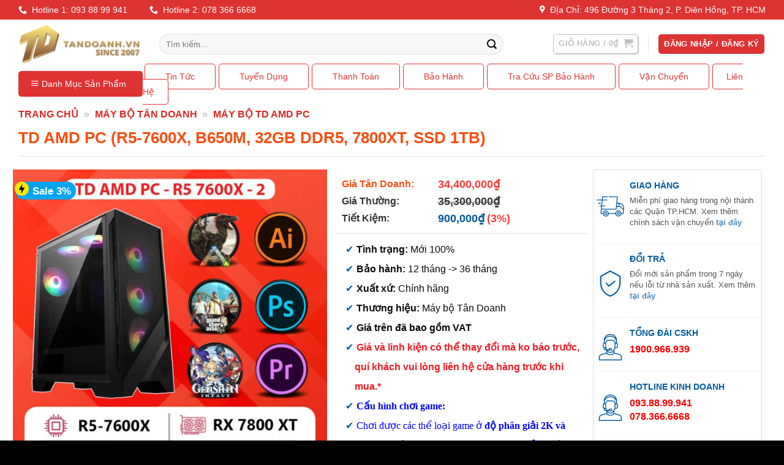

--- FILE ---
content_type: text/html
request_url: https://tandoanh.vn/td-amd-pc-r5-7600x-b650m-32gb-ddr5-7800xt-ssd-1tb/
body_size: 72332
content:
<!DOCTYPE html>
<html lang="vi" prefix="og: https://ogp.me/ns#" class="loading-site no-js">
<head><meta charset="UTF-8" /><script>if(navigator.userAgent.match(/MSIE|Internet Explorer/i)||navigator.userAgent.match(/Trident\/7\..*?rv:11/i)){var href=document.location.href;if(!href.match(/[?&]nowprocket/)){if(href.indexOf("?")==-1){if(href.indexOf("#")==-1){document.location.href=href+"?nowprocket=1"}else{document.location.href=href.replace("#","?nowprocket=1#")}}else{if(href.indexOf("#")==-1){document.location.href=href+"&nowprocket=1"}else{document.location.href=href.replace("#","&nowprocket=1#")}}}}</script><script>(()=>{class RocketLazyLoadScripts{constructor(){this.v="2.0.4",this.userEvents=["keydown","keyup","mousedown","mouseup","mousemove","mouseover","mouseout","touchmove","touchstart","touchend","touchcancel","wheel","click","dblclick","input"],this.attributeEvents=["onblur","onclick","oncontextmenu","ondblclick","onfocus","onmousedown","onmouseenter","onmouseleave","onmousemove","onmouseout","onmouseover","onmouseup","onmousewheel","onscroll","onsubmit"]}async t(){this.i(),this.o(),/iP(ad|hone)/.test(navigator.userAgent)&&this.h(),this.u(),this.l(this),this.m(),this.k(this),this.p(this),this._(),await Promise.all([this.R(),this.L()]),this.lastBreath=Date.now(),this.S(this),this.P(),this.D(),this.O(),this.M(),await this.C(this.delayedScripts.normal),await this.C(this.delayedScripts.defer),await this.C(this.delayedScripts.async),await this.T(),await this.F(),await this.j(),await this.A(),window.dispatchEvent(new Event("rocket-allScriptsLoaded")),this.everythingLoaded=!0,this.lastTouchEnd&&await new Promise(t=>setTimeout(t,500-Date.now()+this.lastTouchEnd)),this.I(),this.H(),this.U(),this.W()}i(){this.CSPIssue=sessionStorage.getItem("rocketCSPIssue"),document.addEventListener("securitypolicyviolation",t=>{this.CSPIssue||"script-src-elem"!==t.violatedDirective||"data"!==t.blockedURI||(this.CSPIssue=!0,sessionStorage.setItem("rocketCSPIssue",!0))},{isRocket:!0})}o(){window.addEventListener("pageshow",t=>{this.persisted=t.persisted,this.realWindowLoadedFired=!0},{isRocket:!0}),window.addEventListener("pagehide",()=>{this.onFirstUserAction=null},{isRocket:!0})}h(){let t;function e(e){t=e}window.addEventListener("touchstart",e,{isRocket:!0}),window.addEventListener("touchend",function i(o){o.changedTouches[0]&&t.changedTouches[0]&&Math.abs(o.changedTouches[0].pageX-t.changedTouches[0].pageX)<10&&Math.abs(o.changedTouches[0].pageY-t.changedTouches[0].pageY)<10&&o.timeStamp-t.timeStamp<200&&(window.removeEventListener("touchstart",e,{isRocket:!0}),window.removeEventListener("touchend",i,{isRocket:!0}),"INPUT"===o.target.tagName&&"text"===o.target.type||(o.target.dispatchEvent(new TouchEvent("touchend",{target:o.target,bubbles:!0})),o.target.dispatchEvent(new MouseEvent("mouseover",{target:o.target,bubbles:!0})),o.target.dispatchEvent(new PointerEvent("click",{target:o.target,bubbles:!0,cancelable:!0,detail:1,clientX:o.changedTouches[0].clientX,clientY:o.changedTouches[0].clientY})),event.preventDefault()))},{isRocket:!0})}q(t){this.userActionTriggered||("mousemove"!==t.type||this.firstMousemoveIgnored?"keyup"===t.type||"mouseover"===t.type||"mouseout"===t.type||(this.userActionTriggered=!0,this.onFirstUserAction&&this.onFirstUserAction()):this.firstMousemoveIgnored=!0),"click"===t.type&&t.preventDefault(),t.stopPropagation(),t.stopImmediatePropagation(),"touchstart"===this.lastEvent&&"touchend"===t.type&&(this.lastTouchEnd=Date.now()),"click"===t.type&&(this.lastTouchEnd=0),this.lastEvent=t.type,t.composedPath&&t.composedPath()[0].getRootNode()instanceof ShadowRoot&&(t.rocketTarget=t.composedPath()[0]),this.savedUserEvents.push(t)}u(){this.savedUserEvents=[],this.userEventHandler=this.q.bind(this),this.userEvents.forEach(t=>window.addEventListener(t,this.userEventHandler,{passive:!1,isRocket:!0})),document.addEventListener("visibilitychange",this.userEventHandler,{isRocket:!0})}U(){this.userEvents.forEach(t=>window.removeEventListener(t,this.userEventHandler,{passive:!1,isRocket:!0})),document.removeEventListener("visibilitychange",this.userEventHandler,{isRocket:!0}),this.savedUserEvents.forEach(t=>{(t.rocketTarget||t.target).dispatchEvent(new window[t.constructor.name](t.type,t))})}m(){const t="return false",e=Array.from(this.attributeEvents,t=>"data-rocket-"+t),i="["+this.attributeEvents.join("],[")+"]",o="[data-rocket-"+this.attributeEvents.join("],[data-rocket-")+"]",s=(e,i,o)=>{o&&o!==t&&(e.setAttribute("data-rocket-"+i,o),e["rocket"+i]=new Function("event",o),e.setAttribute(i,t))};new MutationObserver(t=>{for(const n of t)"attributes"===n.type&&(n.attributeName.startsWith("data-rocket-")||this.everythingLoaded?n.attributeName.startsWith("data-rocket-")&&this.everythingLoaded&&this.N(n.target,n.attributeName.substring(12)):s(n.target,n.attributeName,n.target.getAttribute(n.attributeName))),"childList"===n.type&&n.addedNodes.forEach(t=>{if(t.nodeType===Node.ELEMENT_NODE)if(this.everythingLoaded)for(const i of[t,...t.querySelectorAll(o)])for(const t of i.getAttributeNames())e.includes(t)&&this.N(i,t.substring(12));else for(const e of[t,...t.querySelectorAll(i)])for(const t of e.getAttributeNames())this.attributeEvents.includes(t)&&s(e,t,e.getAttribute(t))})}).observe(document,{subtree:!0,childList:!0,attributeFilter:[...this.attributeEvents,...e]})}I(){this.attributeEvents.forEach(t=>{document.querySelectorAll("[data-rocket-"+t+"]").forEach(e=>{this.N(e,t)})})}N(t,e){const i=t.getAttribute("data-rocket-"+e);i&&(t.setAttribute(e,i),t.removeAttribute("data-rocket-"+e))}k(t){Object.defineProperty(HTMLElement.prototype,"onclick",{get(){return this.rocketonclick||null},set(e){this.rocketonclick=e,this.setAttribute(t.everythingLoaded?"onclick":"data-rocket-onclick","this.rocketonclick(event)")}})}S(t){function e(e,i){let o=e[i];e[i]=null,Object.defineProperty(e,i,{get:()=>o,set(s){t.everythingLoaded?o=s:e["rocket"+i]=o=s}})}e(document,"onreadystatechange"),e(window,"onload"),e(window,"onpageshow");try{Object.defineProperty(document,"readyState",{get:()=>t.rocketReadyState,set(e){t.rocketReadyState=e},configurable:!0}),document.readyState="loading"}catch(t){console.log("WPRocket DJE readyState conflict, bypassing")}}l(t){this.originalAddEventListener=EventTarget.prototype.addEventListener,this.originalRemoveEventListener=EventTarget.prototype.removeEventListener,this.savedEventListeners=[],EventTarget.prototype.addEventListener=function(e,i,o){o&&o.isRocket||!t.B(e,this)&&!t.userEvents.includes(e)||t.B(e,this)&&!t.userActionTriggered||e.startsWith("rocket-")||t.everythingLoaded?t.originalAddEventListener.call(this,e,i,o):(t.savedEventListeners.push({target:this,remove:!1,type:e,func:i,options:o}),"mouseenter"!==e&&"mouseleave"!==e||t.originalAddEventListener.call(this,e,t.savedUserEvents.push,o))},EventTarget.prototype.removeEventListener=function(e,i,o){o&&o.isRocket||!t.B(e,this)&&!t.userEvents.includes(e)||t.B(e,this)&&!t.userActionTriggered||e.startsWith("rocket-")||t.everythingLoaded?t.originalRemoveEventListener.call(this,e,i,o):t.savedEventListeners.push({target:this,remove:!0,type:e,func:i,options:o})}}J(t,e){this.savedEventListeners=this.savedEventListeners.filter(i=>{let o=i.type,s=i.target||window;return e!==o||t!==s||(this.B(o,s)&&(i.type="rocket-"+o),this.$(i),!1)})}H(){EventTarget.prototype.addEventListener=this.originalAddEventListener,EventTarget.prototype.removeEventListener=this.originalRemoveEventListener,this.savedEventListeners.forEach(t=>this.$(t))}$(t){t.remove?this.originalRemoveEventListener.call(t.target,t.type,t.func,t.options):this.originalAddEventListener.call(t.target,t.type,t.func,t.options)}p(t){let e;function i(e){return t.everythingLoaded?e:e.split(" ").map(t=>"load"===t||t.startsWith("load.")?"rocket-jquery-load":t).join(" ")}function o(o){function s(e){const s=o.fn[e];o.fn[e]=o.fn.init.prototype[e]=function(){return this[0]===window&&t.userActionTriggered&&("string"==typeof arguments[0]||arguments[0]instanceof String?arguments[0]=i(arguments[0]):"object"==typeof arguments[0]&&Object.keys(arguments[0]).forEach(t=>{const e=arguments[0][t];delete arguments[0][t],arguments[0][i(t)]=e})),s.apply(this,arguments),this}}if(o&&o.fn&&!t.allJQueries.includes(o)){const e={DOMContentLoaded:[],"rocket-DOMContentLoaded":[]};for(const t in e)document.addEventListener(t,()=>{e[t].forEach(t=>t())},{isRocket:!0});o.fn.ready=o.fn.init.prototype.ready=function(i){function s(){parseInt(o.fn.jquery)>2?setTimeout(()=>i.bind(document)(o)):i.bind(document)(o)}return"function"==typeof i&&(t.realDomReadyFired?!t.userActionTriggered||t.fauxDomReadyFired?s():e["rocket-DOMContentLoaded"].push(s):e.DOMContentLoaded.push(s)),o([])},s("on"),s("one"),s("off"),t.allJQueries.push(o)}e=o}t.allJQueries=[],o(window.jQuery),Object.defineProperty(window,"jQuery",{get:()=>e,set(t){o(t)}})}P(){const t=new Map;document.write=document.writeln=function(e){const i=document.currentScript,o=document.createRange(),s=i.parentElement;let n=t.get(i);void 0===n&&(n=i.nextSibling,t.set(i,n));const c=document.createDocumentFragment();o.setStart(c,0),c.appendChild(o.createContextualFragment(e)),s.insertBefore(c,n)}}async R(){return new Promise(t=>{this.userActionTriggered?t():this.onFirstUserAction=t})}async L(){return new Promise(t=>{document.addEventListener("DOMContentLoaded",()=>{this.realDomReadyFired=!0,t()},{isRocket:!0})})}async j(){return this.realWindowLoadedFired?Promise.resolve():new Promise(t=>{window.addEventListener("load",t,{isRocket:!0})})}M(){this.pendingScripts=[];this.scriptsMutationObserver=new MutationObserver(t=>{for(const e of t)e.addedNodes.forEach(t=>{"SCRIPT"!==t.tagName||t.noModule||t.isWPRocket||this.pendingScripts.push({script:t,promise:new Promise(e=>{const i=()=>{const i=this.pendingScripts.findIndex(e=>e.script===t);i>=0&&this.pendingScripts.splice(i,1),e()};t.addEventListener("load",i,{isRocket:!0}),t.addEventListener("error",i,{isRocket:!0}),setTimeout(i,1e3)})})})}),this.scriptsMutationObserver.observe(document,{childList:!0,subtree:!0})}async F(){await this.X(),this.pendingScripts.length?(await this.pendingScripts[0].promise,await this.F()):this.scriptsMutationObserver.disconnect()}D(){this.delayedScripts={normal:[],async:[],defer:[]},document.querySelectorAll("script[type$=rocketlazyloadscript]").forEach(t=>{t.hasAttribute("data-rocket-src")?t.hasAttribute("async")&&!1!==t.async?this.delayedScripts.async.push(t):t.hasAttribute("defer")&&!1!==t.defer||"module"===t.getAttribute("data-rocket-type")?this.delayedScripts.defer.push(t):this.delayedScripts.normal.push(t):this.delayedScripts.normal.push(t)})}async _(){await this.L();let t=[];document.querySelectorAll("script[type$=rocketlazyloadscript][data-rocket-src]").forEach(e=>{let i=e.getAttribute("data-rocket-src");if(i&&!i.startsWith("data:")){i.startsWith("//")&&(i=location.protocol+i);try{const o=new URL(i).origin;o!==location.origin&&t.push({src:o,crossOrigin:e.crossOrigin||"module"===e.getAttribute("data-rocket-type")})}catch(t){}}}),t=[...new Map(t.map(t=>[JSON.stringify(t),t])).values()],this.Y(t,"preconnect")}async G(t){if(await this.K(),!0!==t.noModule||!("noModule"in HTMLScriptElement.prototype))return new Promise(e=>{let i;function o(){(i||t).setAttribute("data-rocket-status","executed"),e()}try{if(navigator.userAgent.includes("Firefox/")||""===navigator.vendor||this.CSPIssue)i=document.createElement("script"),[...t.attributes].forEach(t=>{let e=t.nodeName;"type"!==e&&("data-rocket-type"===e&&(e="type"),"data-rocket-src"===e&&(e="src"),i.setAttribute(e,t.nodeValue))}),t.text&&(i.text=t.text),t.nonce&&(i.nonce=t.nonce),i.hasAttribute("src")?(i.addEventListener("load",o,{isRocket:!0}),i.addEventListener("error",()=>{i.setAttribute("data-rocket-status","failed-network"),e()},{isRocket:!0}),setTimeout(()=>{i.isConnected||e()},1)):(i.text=t.text,o()),i.isWPRocket=!0,t.parentNode.replaceChild(i,t);else{const i=t.getAttribute("data-rocket-type"),s=t.getAttribute("data-rocket-src");i?(t.type=i,t.removeAttribute("data-rocket-type")):t.removeAttribute("type"),t.addEventListener("load",o,{isRocket:!0}),t.addEventListener("error",i=>{this.CSPIssue&&i.target.src.startsWith("data:")?(console.log("WPRocket: CSP fallback activated"),t.removeAttribute("src"),this.G(t).then(e)):(t.setAttribute("data-rocket-status","failed-network"),e())},{isRocket:!0}),s?(t.fetchPriority="high",t.removeAttribute("data-rocket-src"),t.src=s):t.src="data:text/javascript;base64,"+window.btoa(unescape(encodeURIComponent(t.text)))}}catch(i){t.setAttribute("data-rocket-status","failed-transform"),e()}});t.setAttribute("data-rocket-status","skipped")}async C(t){const e=t.shift();return e?(e.isConnected&&await this.G(e),this.C(t)):Promise.resolve()}O(){this.Y([...this.delayedScripts.normal,...this.delayedScripts.defer,...this.delayedScripts.async],"preload")}Y(t,e){this.trash=this.trash||[];let i=!0;var o=document.createDocumentFragment();t.forEach(t=>{const s=t.getAttribute&&t.getAttribute("data-rocket-src")||t.src;if(s&&!s.startsWith("data:")){const n=document.createElement("link");n.href=s,n.rel=e,"preconnect"!==e&&(n.as="script",n.fetchPriority=i?"high":"low"),t.getAttribute&&"module"===t.getAttribute("data-rocket-type")&&(n.crossOrigin=!0),t.crossOrigin&&(n.crossOrigin=t.crossOrigin),t.integrity&&(n.integrity=t.integrity),t.nonce&&(n.nonce=t.nonce),o.appendChild(n),this.trash.push(n),i=!1}}),document.head.appendChild(o)}W(){this.trash.forEach(t=>t.remove())}async T(){try{document.readyState="interactive"}catch(t){}this.fauxDomReadyFired=!0;try{await this.K(),this.J(document,"readystatechange"),document.dispatchEvent(new Event("rocket-readystatechange")),await this.K(),document.rocketonreadystatechange&&document.rocketonreadystatechange(),await this.K(),this.J(document,"DOMContentLoaded"),document.dispatchEvent(new Event("rocket-DOMContentLoaded")),await this.K(),this.J(window,"DOMContentLoaded"),window.dispatchEvent(new Event("rocket-DOMContentLoaded"))}catch(t){console.error(t)}}async A(){try{document.readyState="complete"}catch(t){}try{await this.K(),this.J(document,"readystatechange"),document.dispatchEvent(new Event("rocket-readystatechange")),await this.K(),document.rocketonreadystatechange&&document.rocketonreadystatechange(),await this.K(),this.J(window,"load"),window.dispatchEvent(new Event("rocket-load")),await this.K(),window.rocketonload&&window.rocketonload(),await this.K(),this.allJQueries.forEach(t=>t(window).trigger("rocket-jquery-load")),await this.K(),this.J(window,"pageshow");const t=new Event("rocket-pageshow");t.persisted=this.persisted,window.dispatchEvent(t),await this.K(),window.rocketonpageshow&&window.rocketonpageshow({persisted:this.persisted})}catch(t){console.error(t)}}async K(){Date.now()-this.lastBreath>45&&(await this.X(),this.lastBreath=Date.now())}async X(){return document.hidden?new Promise(t=>setTimeout(t)):new Promise(t=>requestAnimationFrame(t))}B(t,e){return e===document&&"readystatechange"===t||(e===document&&"DOMContentLoaded"===t||(e===window&&"DOMContentLoaded"===t||(e===window&&"load"===t||e===window&&"pageshow"===t)))}static run(){(new RocketLazyLoadScripts).t()}}RocketLazyLoadScripts.run()})();</script>
	
	<link rel="profile" href="http://gmpg.org/xfn/11" />
	<link rel="pingback" href="" />

	<script type="rocketlazyloadscript">(function(html){html.className = html.className.replace(/\bno-js\b/,'js')})(document.documentElement);</script>
<meta name="viewport" content="width=device-width, initial-scale=1" />
<!-- Tối ưu hóa công cụ tìm kiếm bởi Rank Math PRO - https://rankmath.com/ -->
<title>TD AMD PC (R5-7600X, B650M, 32GB DDR5, 7800XT, SSD 1TB) | Giá tốt 01/2026 | Trả Góp 0%</title>
<link crossorigin data-rocket-preconnect href="https://www.googletagmanager.com" rel="preconnect">
<link crossorigin data-rocket-preconnect href="https://googleads.g.doubleclick.net" rel="preconnect">
<link crossorigin data-rocket-preconnect href="https://www.youtube.com" rel="preconnect"><link rel="preload" data-rocket-preload as="image" href="https://tandoanh.vn/wp-content/uploads/2023/05/TD-AMD-PC-R5-7600X-2-05.03-600x600.jpg" imagesrcset="https://tandoanh.vn/wp-content/uploads/2023/05/TD-AMD-PC-R5-7600X-2-05.03-600x600.jpg 600w, https://tandoanh.vn/wp-content/uploads/2023/05/TD-AMD-PC-R5-7600X-2-05.03-300x300.jpg 300w, https://tandoanh.vn/wp-content/uploads/2023/05/TD-AMD-PC-R5-7600X-2-05.03-100x100.jpg 100w, https://tandoanh.vn/wp-content/uploads/2023/05/TD-AMD-PC-R5-7600X-2-05.03.jpg 1000w" imagesizes="(max-width: 600px) 100vw, 600px" fetchpriority="high">
<meta name="description" content="Mua TD AMD PC (R5-7600X, B650M, 32GB DDR5, 7800XT, SSD 1TB) tại Tân Doanh ✓ Giá tốt cùng nhiều khuyến mãi ✓ Đổi trả linh động ✓ Giao hàng tận nơi"/>
<meta name="robots" content="follow, index, max-snippet:-1, max-video-preview:-1, max-image-preview:large"/>
<link rel="canonical" href="https://tandoanh.vn/td-amd-pc-r5-7600x-b650m-32gb-ddr5-7800xt-ssd-1tb/" />
<meta property="og:locale" content="vi_VN" />
<meta property="og:type" content="product" />
<meta property="og:title" content="TD AMD PC (R5-7600X, B650M, 32GB DDR5, 7800XT, SSD 1TB) | Giá tốt 01/2026 | Trả Góp 0%" />
<meta property="og:description" content="Mua TD AMD PC (R5-7600X, B650M, 32GB DDR5, 7800XT, SSD 1TB) tại Tân Doanh ✓ Giá tốt cùng nhiều khuyến mãi ✓ Đổi trả linh động ✓ Giao hàng tận nơi" />
<meta property="og:url" content="https://tandoanh.vn/td-amd-pc-r5-7600x-b650m-32gb-ddr5-7800xt-ssd-1tb/" />
<meta property="og:site_name" content="Tân Doanh" />
<meta property="og:updated_time" content="2025-06-29T10:34:36+07:00" />
<meta property="fb:admins" content="100003176971554" />
<meta property="og:image" content="https://tandoanh.vn/wp-content/uploads/2023/05/TD-AMD-PC-R5-7600X-2-05.03.jpg" />
<meta property="og:image:secure_url" content="https://tandoanh.vn/wp-content/uploads/2023/05/TD-AMD-PC-R5-7600X-2-05.03.jpg" />
<meta property="og:image:width" content="1000" />
<meta property="og:image:height" content="1000" />
<meta property="og:image:alt" content="TD AMD PC" />
<meta property="og:image:type" content="image/jpeg" />
<meta property="product:price:amount" content="34400000" />
<meta property="product:price:currency" content="VND" />
<meta property="product:retailer_item_id" content="BG30649" />
<meta name="twitter:card" content="summary_large_image" />
<meta name="twitter:title" content="TD AMD PC (R5-7600X, B650M, 32GB DDR5, 7800XT, SSD 1TB) | Giá tốt 01/2026 | Trả Góp 0%" />
<meta name="twitter:description" content="Mua TD AMD PC (R5-7600X, B650M, 32GB DDR5, 7800XT, SSD 1TB) tại Tân Doanh ✓ Giá tốt cùng nhiều khuyến mãi ✓ Đổi trả linh động ✓ Giao hàng tận nơi" />
<meta name="twitter:image" content="https://tandoanh.vn/wp-content/uploads/2023/05/TD-AMD-PC-R5-7600X-2-05.03.jpg" />
<meta name="twitter:label1" content="Giá" />
<meta name="twitter:data1" content="34,400,000&#8363;" />
<meta name="twitter:label2" content="Tình trạng sẵn có" />
<meta name="twitter:data2" content="Hết hàng" />
<script type="application/ld+json" class="rank-math-schema-pro">{"@context":"https://schema.org","@graph":[{"@type":"Place","@id":"https://tandoanh.vn/#place","geo":{"@type":"GeoCoordinates","latitude":"10.7659702","longitude":"106.6612517"},"hasMap":"https://www.google.com/maps/search/?api=1&amp;query=10.7659702,106.6612517","address":{"@type":"PostalAddress","streetAddress":"592 \u0110\u01b0\u1eddng 3/2, Ph\u01b0\u1eddng 14, Qu\u1eadn 10","addressLocality":"Ho Chi Minh","addressRegion":"Vi\u1ec7t Nam","postalCode":"700000","addressCountry":"Vi\u1ec7t Nam"}},{"@type":["ComputerStore","Organization"],"@id":"https://tandoanh.vn/#organization","name":"T\u00e2n Doanh","url":"https://tandoanh.vn","sameAs":["https://www.facebook.com/TanDoanh/"],"email":"kinhdoanh@tandoanh.vn","address":{"@type":"PostalAddress","streetAddress":"592 \u0110\u01b0\u1eddng 3/2, Ph\u01b0\u1eddng 14, Qu\u1eadn 10","addressLocality":"Ho Chi Minh","addressRegion":"Vi\u1ec7t Nam","postalCode":"700000","addressCountry":"Vi\u1ec7t Nam"},"logo":{"@type":"ImageObject","@id":"https://tandoanh.vn/#logo","url":"https://tandoanh.vn/wp-content/uploads/2019/07/Logo-TD-Crop.png","contentUrl":"https://tandoanh.vn/wp-content/uploads/2019/07/Logo-TD-Crop.png","caption":"T\u00e2n Doanh","inLanguage":"vi","width":"280","height":"89"},"priceRange":"$$$","openingHours":["Monday,Tuesday,Wednesday,Thursday,Friday,Saturday 08:00-20:30","Sunday 09:00-16:00"],"location":{"@id":"https://tandoanh.vn/#place"},"image":{"@id":"https://tandoanh.vn/#logo"},"telephone":"093 88 99 941"},{"@type":"WebSite","@id":"https://tandoanh.vn/#website","url":"https://tandoanh.vn","name":"T\u00e2n Doanh","publisher":{"@id":"https://tandoanh.vn/#organization"},"inLanguage":"vi"},{"@type":"ImageObject","@id":"https://tandoanh.vn/wp-content/uploads/2023/05/TD-AMD-PC-R5-7600X-2-05.03.jpg","url":"https://tandoanh.vn/wp-content/uploads/2023/05/TD-AMD-PC-R5-7600X-2-05.03.jpg","width":"1000","height":"1000","inLanguage":"vi"},{"@type":"BreadcrumbList","@id":"https://tandoanh.vn/td-amd-pc-r5-7600x-b650m-32gb-ddr5-7800xt-ssd-1tb/#breadcrumb","itemListElement":[{"@type":"ListItem","position":"1","item":{"@id":"https://tandoanh.vn","name":"Trang Ch\u1ee7"}},{"@type":"ListItem","position":"2","item":{"@id":"https://tandoanh.vn/may-bo-tan-doanh/","name":"M\u00e1y b\u1ed9 T\u00e2n Doanh"}},{"@type":"ListItem","position":"3","item":{"@id":"https://tandoanh.vn/may-bo-td-amd-pc/","name":"M\u00e1y B\u1ed9 TD AMD PC"}},{"@type":"ListItem","position":"4","item":{"@id":"https://tandoanh.vn/td-amd-pc-r5-7600x-b650m-32gb-ddr5-7800xt-ssd-1tb/","name":"TD AMD PC (R5-7600X, B650M, 32GB DDR5, 7800XT, SSD 1TB)"}}]},{"@type":"ItemPage","@id":"https://tandoanh.vn/td-amd-pc-r5-7600x-b650m-32gb-ddr5-7800xt-ssd-1tb/#webpage","url":"https://tandoanh.vn/td-amd-pc-r5-7600x-b650m-32gb-ddr5-7800xt-ssd-1tb/","name":"TD AMD PC (R5-7600X, B650M, 32GB DDR5, 7800XT, SSD 1TB) | Gi\u00e1 t\u1ed1t 01/2026 | Tr\u1ea3 G\u00f3p 0%","datePublished":"2023-05-14T14:39:34+07:00","dateModified":"2025-06-29T10:34:36+07:00","isPartOf":{"@id":"https://tandoanh.vn/#website"},"primaryImageOfPage":{"@id":"https://tandoanh.vn/wp-content/uploads/2023/05/TD-AMD-PC-R5-7600X-2-05.03.jpg"},"inLanguage":"vi","breadcrumb":{"@id":"https://tandoanh.vn/td-amd-pc-r5-7600x-b650m-32gb-ddr5-7800xt-ssd-1tb/#breadcrumb"}},{"@type":"Product","name":"TD AMD PC (R5-7600X, B650M, 32GB DDR5, 7800XT, SSD 1TB) | Gi\u00e1 t\u1ed1t 01/2026 | Tr\u1ea3 G\u00f3p 0%","description":"Mua TD AMD PC (R5-7600X, B650M, 32GB DDR5, 7800XT, SSD 1TB) t\u1ea1i T\u00e2n Doanh \u2713 Gi\u00e1 t\u1ed1t c\u00f9ng nhi\u1ec1u khuy\u1ebfn m\u00e3i \u2713 \u0110\u1ed5i tr\u1ea3 linh \u0111\u1ed9ng \u2713 Giao h\u00e0ng t\u1eadn n\u01a1i","sku":"BG30649","category":"M\u00e1y b\u1ed9 T\u00e2n Doanh &gt; M\u00e1y B\u1ed9 TD AMD PC","mainEntityOfPage":{"@id":"https://tandoanh.vn/td-amd-pc-r5-7600x-b650m-32gb-ddr5-7800xt-ssd-1tb/#webpage"},"image":[{"@type":"ImageObject","url":"https://tandoanh.vn/wp-content/uploads/2023/05/TD-AMD-PC-R5-7600X-2-05.03.jpg","height":"1000","width":"1000"}],"offers":{"@type":"Offer","price":"34400000","priceCurrency":"VND","priceValidUntil":"2027-12-31","availability":"http://schema.org/OutOfStock","itemCondition":"NewCondition","url":"https://tandoanh.vn/td-amd-pc-r5-7600x-b650m-32gb-ddr5-7800xt-ssd-1tb/","seller":{"@type":"Organization","@id":"https://tandoanh.vn/","name":"T\u00e2n Doanh","url":"https://tandoanh.vn","logo":"https://tandoanh.vn/wp-content/uploads/2019/07/Logo-TD-Crop.png"},"hasMerchantReturnPolicy":{"@type":"MerchantReturnPolicy","applicableCountry":"vi","returnPolicyCategory":"https://schema.org/MerchantReturnFiniteReturnWindow","merchantReturnDays":"7","returnMethod":"https://schema.org/ReturnByMail","returnFees":"https://schema.org/FreeReturn"},"shippingDetails":{"@type":"OfferShippingDetails","shippingRate":{"@type":"MonetaryAmount","value":"0","currency":"VND"},"deliveryTime":{"@type":"ShippingDeliveryTime","businessDays":{"@type":"OpeningHoursSpecification","dayOfWeek":["https://schema.org/Monday","https://schema.org/Tuesday","https://schema.org/Wednesday","https://schema.org/Thursday","https://schema.org/Friday"]},"handlingTime":{"@type":"QuantitativeValue","minValue":"0","maxValue":"3","samedaydelivery":"Yes","unitCode":"DAY"},"transitTime":{"@type":"QuantitativeValue","minValue":"0","maxValue":"3","samedaydelivery":"Yes","unitCode":"DAY"}},"shippingDestination":[{"@type":"DefinedRegion","addressCountry":"VN","addressRegion":["VN"]}]}},"@id":"https://tandoanh.vn/td-amd-pc-r5-7600x-b650m-32gb-ddr5-7800xt-ssd-1tb/#richSnippet"}]}</script>
<!-- /Plugin SEO WordPress Rank Math -->

<link rel='dns-prefetch' href='//www.googletagmanager.com' />

<link rel='prefetch' href='https://tandoanh.vn/wp-content/themes/flatsome/assets/js/flatsome.js?ver=e2eddd6c228105dac048' />
<link rel='prefetch' href='https://tandoanh.vn/wp-content/themes/flatsome/assets/js/chunk.slider.js?ver=3.20.4' />
<link rel='prefetch' href='https://tandoanh.vn/wp-content/themes/flatsome/assets/js/chunk.popups.js?ver=3.20.4' />
<link rel='prefetch' href='https://tandoanh.vn/wp-content/themes/flatsome/assets/js/chunk.tooltips.js?ver=3.20.4' />
<link rel='prefetch' href='https://tandoanh.vn/wp-content/themes/flatsome/assets/js/woocommerce.js?ver=1c9be63d628ff7c3ff4c' />
<style id='wp-img-auto-sizes-contain-inline-css' type='text/css'>
img:is([sizes=auto i],[sizes^="auto," i]){contain-intrinsic-size:3000px 1500px}
/*# sourceURL=wp-img-auto-sizes-contain-inline-css */
</style>
<link rel='stylesheet' id='tandoanh-filter-css' href='https://tandoanh.vn/wp-content/plugins/tandoanh-code/modules/product-filter/assets/css/filter.min.css' type='text/css' media='all' />
<link data-minify="1" rel='stylesheet' id='jquery-ui-css-css' href='https://tandoanh.vn/wp-content/cache/background-css/1/tandoanh.vn/wp-content/cache/min/1/wp-content/plugins/devvn-tragop-vimo/assets/frontend/jquery-ui.css?ver=1768707511&wpr_t=1768951430' type='text/css' media='all' />
<link data-minify="1" rel='stylesheet' id='devvn-vimo-style-css' href='https://tandoanh.vn/wp-content/cache/background-css/1/tandoanh.vn/wp-content/cache/min/1/wp-content/plugins/devvn-tragop-vimo/assets/frontend/tragop-style.css?ver=1768707511&wpr_t=1768951430' type='text/css' media='all' />
<link data-minify="1" rel='stylesheet' id='magnific-popup-css' href='https://tandoanh.vn/wp-content/cache/min/1/wp-content/plugins/devvn-woocommerce-reviews/library/magnific-popup/magnific-popup.css?ver=1768707511' type='text/css' media='all' />
<link data-minify="1" rel='stylesheet' id='devvn-reviews-style-css' href='https://tandoanh.vn/wp-content/cache/background-css/1/tandoanh.vn/wp-content/cache/min/1/wp-content/plugins/devvn-woocommerce-reviews/css/devvn-woocommerce-reviews.css?ver=1768707514&wpr_t=1768951430' type='text/css' media='all' />
<link rel='stylesheet' id='owl.carousel-css' href='https://tandoanh.vn/wp-content/cache/background-css/1/tandoanh.vn/wp-content/plugins/devvn-woocommerce-reviews/library/owl/assets/owl.carousel.min.css?wpr_t=1768951430' type='text/css' media='all' />
<link data-minify="1" rel='stylesheet' id='devvn-shortcode-reviews-style-css' href='https://tandoanh.vn/wp-content/cache/background-css/1/tandoanh.vn/wp-content/cache/min/1/wp-content/plugins/devvn-woocommerce-reviews/css/devvn-shortcode-reviews.css?ver=1768707511&wpr_t=1768951430' type='text/css' media='all' />
<link data-minify="1" rel='stylesheet' id='ot-mmm-style-css' href='https://tandoanh.vn/wp-content/cache/min/1/wp-content/plugins/megamenu-ot/assets/css/ot-maxmegamenu.css?ver=1768707511' type='text/css' media='all' />
<style id='woocommerce-inline-inline-css' type='text/css'>
.woocommerce form .form-row .required { visibility: visible; }
/*# sourceURL=woocommerce-inline-inline-css */
</style>
<link data-minify="1" rel='stylesheet' id='megamenu-css' href='https://tandoanh.vn/wp-content/cache/min/1/wp-content/uploads/maxmegamenu/style.css?ver=1768707511' type='text/css' media='all' />
<link data-minify="1" rel='stylesheet' id='tandoanh-code-variations-style-css' href='https://tandoanh.vn/wp-content/cache/min/1/wp-content/plugins/tandoanh-code/modules/variations-choose/variations-style.css?ver=1768707514' type='text/css' media='all' />
<link rel='stylesheet' id='tandoanh-instant-search-v2-css' href='https://tandoanh.vn/wp-content/plugins/tandoanh-code/modules/flatsome-livesearch-optimize/instant-search-v2.min.css' type='text/css' media='all' />
<link rel='stylesheet' id='tandoanh-code-woo-notifications-css' href='https://tandoanh.vn/wp-content/plugins/tandoanh-code/modules/woo-notifications/assets/css/frontend.min.css' type='text/css' media='all' />
<style id='tandoanh-code-woo-notifications-inline-css' type='text/css'>
#message-purchased .message-purchase-main { background-color: #ffffff; }#message-purchased .wn-notification-message-container { color: #333333; }#message-purchased .wn-notification-message-container a { color: #e53935; }#message-purchased { border-radius: 5px; }
/*# sourceURL=tandoanh-code-woo-notifications-inline-css */
</style>
<link data-minify="1" rel='stylesheet' id='flatsome-main-css' href='https://tandoanh.vn/wp-content/cache/background-css/1/tandoanh.vn/wp-content/cache/min/1/wp-content/themes/flatsome/assets/css/flatsome.css?ver=1768707511&wpr_t=1768951431' type='text/css' media='all' />
<style id='flatsome-main-inline-css' type='text/css'>
@font-face {
				font-family: "fl-icons";
				font-display: block;
				src: url(https://tandoanh.vn/wp-content/themes/flatsome/assets/css/icons/fl-icons.eot?v=3.20.4);
				src:
					url(https://tandoanh.vn/wp-content/themes/flatsome/assets/css/icons/fl-icons.eot#iefix?v=3.20.4) format("embedded-opentype"),
					url(https://tandoanh.vn/wp-content/themes/flatsome/assets/css/icons/fl-icons.woff2?v=3.20.4) format("woff2"),
					url(https://tandoanh.vn/wp-content/themes/flatsome/assets/css/icons/fl-icons.ttf?v=3.20.4) format("truetype"),
					url(https://tandoanh.vn/wp-content/themes/flatsome/assets/css/icons/fl-icons.woff?v=3.20.4) format("woff"),
					url(https://tandoanh.vn/wp-content/themes/flatsome/assets/css/icons/fl-icons.svg?v=3.20.4#fl-icons) format("svg");
			}
/*# sourceURL=flatsome-main-inline-css */
</style>
<link data-minify="1" rel='stylesheet' id='flatsome-shop-css' href='https://tandoanh.vn/wp-content/cache/min/1/wp-content/themes/flatsome/assets/css/flatsome-shop.css?ver=1768707511' type='text/css' media='all' />
<link rel='stylesheet' id='flatsome-style-css' href='https://tandoanh.vn/wp-content/themes/flatsome-child/style.css' type='text/css' media='all' />
<script type="rocketlazyloadscript" data-rocket-type="text/javascript" id="woocommerce-google-analytics-integration-gtag-js-after">
/* <![CDATA[ */
/* Google Analytics for WooCommerce (gtag.js) */
					window.dataLayer = window.dataLayer || [];
					function gtag(){dataLayer.push(arguments);}
					// Set up default consent state.
					for ( const mode of [{"analytics_storage":"denied","ad_storage":"denied","ad_user_data":"denied","ad_personalization":"denied","region":["AT","BE","BG","HR","CY","CZ","DK","EE","FI","FR","DE","GR","HU","IS","IE","IT","LV","LI","LT","LU","MT","NL","NO","PL","PT","RO","SK","SI","ES","SE","GB","CH"]}] || [] ) {
						gtag( "consent", "default", { "wait_for_update": 500, ...mode } );
					}
					gtag("js", new Date());
					gtag("set", "developer_id.dOGY3NW", true);
					gtag("config", "G-S9FMBCRJQT", {"track_404":false,"allow_google_signals":false,"logged_in":false,"linker":{"domains":[],"allow_incoming":false},"custom_map":{"dimension1":"logged_in"}});
//# sourceURL=woocommerce-google-analytics-integration-gtag-js-after
/* ]]> */
</script>
<script type="text/javascript" src="https://tandoanh.vn/wp-includes/js/jquery/jquery.min.js" id="jquery-core-js"></script>
<script type="text/javascript" id="wc-single-product-js-extra">
/* <![CDATA[ */
var wc_single_product_params = {"i18n_required_rating_text":"Vui l\u00f2ng ch\u1ecdn m\u1ed9t m\u1ee9c \u0111\u00e1nh gi\u00e1","i18n_rating_options":["1 tr\u00ean 5 sao","2 tr\u00ean 5 sao","3 tr\u00ean 5 sao","4 tr\u00ean 5 sao","5 tr\u00ean 5 sao"],"i18n_product_gallery_trigger_text":"Xem th\u01b0 vi\u1ec7n \u1ea3nh to\u00e0n m\u00e0n h\u00ecnh","review_rating_required":"yes","flexslider":{"rtl":false,"animation":"slide","smoothHeight":true,"directionNav":false,"controlNav":"thumbnails","slideshow":false,"animationSpeed":500,"animationLoop":false,"allowOneSlide":false},"zoom_enabled":"","zoom_options":[],"photoswipe_enabled":"","photoswipe_options":{"shareEl":false,"closeOnScroll":false,"history":false,"hideAnimationDuration":0,"showAnimationDuration":0},"flexslider_enabled":""};
//# sourceURL=wc-single-product-js-extra
/* ]]> */
</script>
<script type="text/javascript" src="https://tandoanh.vn/wp-content/plugins/woocommerce/assets/js/frontend/single-product.min.js" id="wc-single-product-js" defer="defer" data-wp-strategy="defer"></script>
<script type="text/javascript" src="https://tandoanh.vn/wp-content/plugins/woocommerce/assets/js/jquery-blockui/jquery.blockUI.min.js" id="wc-jquery-blockui-js" data-wp-strategy="defer" data-rocket-defer defer></script>
<script type="text/javascript" src="https://tandoanh.vn/wp-content/plugins/woocommerce/assets/js/js-cookie/js.cookie.min.js" id="wc-js-cookie-js" data-wp-strategy="defer" data-rocket-defer defer></script>
<script type="text/javascript" id="tandoanh-instant-search-v2-js-extra">
/* <![CDATA[ */
var tanDoanhSearchVars = {"ajaxurl":"https://tandoanh.vn/wp-admin/admin-ajax.php","search_min_chars":"2","max_results":"15","show_sku":"","cache_version":"4","plugin_url":"https://tandoanh.vn/wp-content/plugins/tandoanh-code/modules/flatsome-livesearch-optimize/","search_url":"https://tandoanh.vn/?s=","nonce":"32b5295468"};
//# sourceURL=tandoanh-instant-search-v2-js-extra
/* ]]> */
</script>
<script type="rocketlazyloadscript" data-rocket-type="text/javascript" data-rocket-src="https://tandoanh.vn/wp-content/plugins/tandoanh-code/modules/flatsome-livesearch-optimize/instant-search-v2.min.js" id="tandoanh-instant-search-v2-js" data-rocket-defer defer></script>
<link rel="https://api.w.org/" href="https://tandoanh.vn/wp-json/" /><link rel="alternate" title="JSON" type="application/json" href="https://tandoanh.vn/wp-json/wp/v2/product/73180" /><style>

	.dokan-dashboard-wrap {
    max-width: 100% !important; /* Override any max-width */
    width: 100% !important; /* Ensure it takes full width */
    padding-left: 0 !important; /* Remove left padding if any */
    padding-right: 0 !important; /* Remove right padding if any */
}

/* If Dokan content is inside another theme container (e.g., site-content or primary) */
.dokan-dashboard-wrap .dokan-container,
.site-content .dokan-dashboard-wrap, /* Adjust if your theme uses .site-content */
#primary .dokan-dashboard-wrap { /* Adjust if your theme uses #primary */
    max-width: 100% !important;
    width: 100% !important;
    padding-left: 0 !important;
    padding-right: 0 !important;
    margin-left: 0 !important;
    margin-right: 0 !important;
}

body.dokan-dashboard-page .site-container, /* Example for specific body class and container */
body.dokan-dashboard-page #page {
    max-width: 100% !important;
    padding: 0 !important;
    margin: 0 !important;
}
		.flexstock_badge {
			color: #065f46;
			background: #D1FAE5;
			padding-left: 5px;
			padding-right: 5px;
			font-size: 13px;
			border-radius: 10px;
			font-weight: 600;
			margin-left:5px;
		}
		.fa-custom-flexstock-icon {
			background-image: var(--wpr-bg-193cde13-2061-4915-8bba-969a2acd3b5b);
			background-size: 20px 20px;
			background-repeat: no-repeat;
			background-position: center;
			width: 20px !important;
			height: 20px !important;
			display: inline-block;
			vertical-align: middle;
			margin-bottom:2px;
		}
		.flex-button {
			display:contents;
		}
		.ssgs-welcome__right {
			width: 100%;
		}
		#wcfm_menu .wcfm_menu_item span {
			display: inline-block;
			margin-right: 0px !important;
		}
		.ssgsw-wrapper .profile-section {
			margin-top: 0px !important;
		}
		.ssgsw-wrapper .remove-btn {
			padding: 15px !important;
		}
		.ssgsw-wrapper .filter-row {

			align-items: center !important;
			gap: 12px !important;
			margin-bottom: 10px !important;
		}
		#wcfm-main-contentainer textarea {
			border: none !important;
			-moz-border-radius: none !important;
			-webkit-border-radius: 0px !important;
			border-radius: none !important;
				resize: none !important;
				box-shadow: none !important;
		}

	</style><style>.woocommerce-product-gallery{ opacity: 1 !important; }</style><!-- Google tag (gtag.js) --> <script type="rocketlazyloadscript" async data-rocket-src="https://www.googletagmanager.com/gtag/js?id=AW-746476379"></script> <script type="rocketlazyloadscript"> window.dataLayer = window.dataLayer || []; function gtag(){dataLayer.push(arguments);} gtag('js', new Date()); gtag('config', 'AW-746476379'); </script>
<!-- Google Tag Manager -->
<script type="rocketlazyloadscript">(function(w,d,s,l,i){w[l]=w[l]||[];w[l].push({'gtm.start':
new Date().getTime(),event:'gtm.js'});var f=d.getElementsByTagName(s)[0],
j=d.createElement(s),dl=l!='dataLayer'?'&l='+l:'';j.async=true;j.src=
'https://www.googletagmanager.com/gtm.js?id='+i+dl;f.parentNode.insertBefore(j,f);
})(window,document,'script','dataLayer','GTM-T3M9KNL');</script>
<!-- End Google Tag Manager -->	<noscript><style>.woocommerce-product-gallery{ opacity: 1 !important; }</style></noscript>
	<script type="rocketlazyloadscript" data-rocket-type="text/javascript" id="google_gtagjs" data-rocket-src="https://www.googletagmanager.com/gtag/js?id=G-S9FMBCRJQT" async="async"></script>
<script type="rocketlazyloadscript" data-rocket-type="text/javascript" id="google_gtagjs-inline">
/* <![CDATA[ */
window.dataLayer = window.dataLayer || [];function gtag(){dataLayer.push(arguments);}gtag('js', new Date());gtag('config', 'G-S9FMBCRJQT', {} );
/* ]]> */
</script>
<link rel="icon" href="https://tandoanh.vn/wp-content/uploads/2019/07/cropped-Logo-TD-Square-100x100.png" sizes="32x32" />
<link rel="icon" href="https://tandoanh.vn/wp-content/uploads/2019/07/cropped-Logo-TD-Square-300x300.png" sizes="192x192" />
<link rel="apple-touch-icon" href="https://tandoanh.vn/wp-content/uploads/2019/07/cropped-Logo-TD-Square-300x300.png" />
<meta name="msapplication-TileImage" content="https://tandoanh.vn/wp-content/uploads/2019/07/cropped-Logo-TD-Square-300x300.png" />
<style id="all-css" type="text/css">#mega-menu-wrap-mega_menu #mega-menu-mega_menu.mega-menu-vertical li.mega-align-bottom-right.mega-menu-item-has-children > a.mega-menu-link > span.mega-indicator:after {content: "➤";margin: 0; font-size: 70%}#mega-menu-wrap-mega_menu #mega-menu-mega_menu li.mega-menu-item-has-children > a.mega-menu-link > span.mega-indicator:after {font-family: inherit;}#wp-admin-bar-woocommerce-site-visibility-badge {display: none}.hidden-product-cat-title {display: none;}#image_1841267047 , #image_471504179 , #image_1881091754{max-width:339px}.mfp-close-btn-in .mfp-close {color: red; right: 60px !important; border: 1px solid red; border-radius: 50%;}.mfp-close-btn-in .mfp-close:hover {color: #dd3333; border: 1px solid #dd3333}.mfp-ready .mfp-close {opacity: 1 !important}.mfp-container {padding: 0 !important}.effect-snow{z-index: 99}.accordion-inner {padding: 5px 0}.accordion-title.active {font-size: 100% !important; color: #fa4d0f !important; border-color: #fa4d0f !important;}#popup-km.lightbox-content {background-color:transparent; box-shadow: none}#popuptuyendung , #dangky {border-radius: 5px}.mfp-close{color: #fa4d0f;opacity: 1}.post-template-default .entry-category.is-xsmall , .post-template-default .is-divider{display:none}.entry-header-text.text-center{padding-bottom:0px}.post-template-default .entry-title{font-weight: bold !important;color: #fa4d0f;}.post-template-default img{border-radius:15px;}.entry-content.single-page{padding-top: 15px;}/*************** ADD CUSTOM CSS HERE. ***************/.woocommerce-product-builder-table .woopb-step-product-added-remove:before {content: "x"}.entry-title.mb-0{font-weight:bold !important;color:red}table {border:1px solid #ececec}td {border-right:1px solid #ececec}span.widget-title{color:#125c9e} .widget .is-divider{margin-top: 2px;margin-bottom:6px;background-color: #125c9e;max-width: 300px;} ul.product_list_widget li a:not(.remove){font-size:0.9em}ul.menu>li>a, ul.menu>li>span:first-child, .widget>ul>li>a, .widget>ul>li>span:first-child{font-size:0.9em}.nav > li > a{border-radius: 5px 5px 0px 0px;}h1,h2,h3,h4,h5,h6, .thong_so table{font-weight:500 !important;color:black} h1 {font-size:1.6em;} h2 {font-size:1.4em;} h3 {font-size:1.2em;} h4 {font-size:1em;}h5,h6{font-size:0.95em;}.col-inner{border-radius:5px;}p:empty {display: none;}.message-container.container.success-color.medium-text-center {color:red;}del span.amount{opacity:.8}ins span.woocommerce-Price-amount.amount{color:red!important}.product_list_widget ins span.woocommerce-Price-amount.amount{font-size:1em}.product_list_widget span.woocommerce-Price-amount{font-size:1em;}.product-small.box span.woocommerce-Price-amount.amount{color:#015c9e;font-size:1.4em}.product-small.box del span.woocommerce-Price-amount.amount{color:black;font-size:1em;text-shadow:none}.vi-wpb-wrapper .woocommerce-product-builder-wrapper .woopb-product .woopb-product-right .cart button{padding:0;}.product-page-price span.woocommerce-Price-amount.amount{color:#015c9e;}.price del span.woocommerce-Price-amount.amount {font-weight:700;font-size:1.1em;text-shadow:none;color:black;display:block;margin-right:0;margin-bottom:5px}.woocommerce-order-details .woocommerce-order-details__title , .woocommerce-customer-details .woocommerce-column__title{text-align:center;border-radius:5px;border: 1px solid #1e73be;padding:5px;margin:auto; margin-bottom:15px;color:#1e73be;font-weight:700 !important;font-size:20px}.star-rating{margin-top:15px;margin-bottom:15px}.rating-group {display: flex;margin: 15px auto; justify-content: center;}.rating-group .star-rating {margin: 0 5px 0 0;}.theme-flatsome .star-rating:before, .theme-flatsome.woocommerce-page .star-rating:before{color:#fa4d0f}.woocommerce-review-link{height:unset !important;margin-top:0em !important;color:#777;font-weight:500 !important}/*Hiệu ứng Blink icon Khuyến mãi*/@-webkit-keyframes blinker{from{opacity:1}to{opacity:0}}.yith-wcbm-badge img{width:55px !important;text-decoration:blink;-webkit-animation-name:blinker;-webkit-animation-duration:.5s;-webkit-animation-iteration-count:infinite;-webkit-animation-timing-function:ease-in-out;-webkit-animation-direction:alternate}.yith-wcbm-badge{top:4px !important;right:4px !important;}/*************** Trang Chủ ***************/.product-list .product-small.box{border-radius:5px;overflow:hidden}span.section-title-main {font-weight: bold;}.row-small>.flickity-viewport>.flickity-slider>.col, .row-small>.col {display:inline-flex;}.box-text h1, .box-text h2, .box-text h3, .box-text h4, .box-text h5, .box-text h6, .box-text a:not(.button){height:39px;text-overflow: ellipsis;overflow: hidden;display: -webkit-box;-webkit-box-orient: vertical;-webkit-line-clamp: 2;font-weight:600;font-size:1.1em;line-height:1.5}img.alignnone.wp-image-4392:hover{transform:scale(1.05);overflow:hidden;transition:transform .5s,filter 1.5s ease-in-out;filter:drop-shadow(0 0 10px rgba(0,0,0,.3));}img.alignnone.wp-image-4394:hover{transform:scale(1.05);overflow:hidden;transition:transform .5s,filter 1.5s ease-in-out;filter:drop-shadow(0 0 10px rgba(0,0,0,.3));}div#tuchoncauhinh{border-radius:20px}.product-small .price-wrapper{text-align:right;padding-bottom:5px;}.badge-container {margin: 20px 0 0 0;}.badge-inner.callout-new-bg.is-small.new-bubble{text-transform:capitalize;background:green;padding-left:8px;padding-right:8px}.badge-circle-inside .badge-inner, .badge-circle .badge-inner{border-radius:14px}.badge.callout.badge-circle{height:1.4em;margin-top:0;margin-left:4px;margin-bottom:4px;}span.onsale{font-size:0.8em;padding-left:6px;padding-right:6px;margin-left:20px}.onsale:before {width: 23px;height: 23px;background-color: #ffe600;background-image: var(--wpr-bg-0475c670-43c5-490a-b106-ca8b33e70309);background-repeat: no-repeat;background-position: center center;background-size: 15px 15px;content: "";position: absolute;border-radius: 50%;left: 3px;top: 0px;display: block;}.badge-inner.on-sale {background-color: #01a4ef !important}.badge{height:1.8em;}.box-text {font-size:13px;}p.name.product-title{text-align:center}.button{border-radius:5px}.box-image img{border-bottom: 1px solid #eaeaea;}.yith-wcbm-badge img{border:none}.product-small.box .box-text{padding-bottom:.7em !important; padding-left:.7em !important; padding-right:.7em !important;}.top-sp .price {height: 36px !important;}/*************** Trang Chương Trình Khuyến Mãi ***************/.tintuc .box-image {border-top-left-radius: 5px;border-top-right-radius: 5px;}.tintuc .col-inner {border-bottom-left-radius: 5px;border-bottom-right-radius: 5px;overflow: hidden;}.tintuc .box-text h5{height:56px}/*************** Product Search ***************/span.suggestion-post-title{font-size:110%}span.suggestion-post-content{font-size:110%}.autocomplete-suggestion ins span.woocommerce-Price-amount.amount{font-size:1.1em}.autocomplete-suggestion .search-price{padding-top:0;font-size:0.9em;}img.suggestion-post-thumbnail{width:50px !important;height:50px !important;border:1px solid #eaeaea}.autocomplete-suggestion img{width:50px;height:50px;border-radius:5px !important;border:1px solid orange}/*************** Product Widget LIST ***************/.product_list_widget span.woocommerce-Price-amount{font-size: 0.9em!important;color: #015c9e;}.product_list_widget ins span.woocommerce-Price-amount.amount{font-size: 0.9em!important}del span.woocommerce-Price-amount{text-shadow: none !important;color: black !important;float:unset!important}.product_list_widget .container-image-and-badge{position:unset}.product-small.box .container-image-and-badge{position:unset}/*************** AJAX CART LIST ***************/ul.product_list_widget li a:not(.remove){font-size:0.8em}p.woocommerce-mini-cart__total.total{font-size:0.9em}a.button.wc-forward{font-size:80%}.product_list_widget span.woocommerce-Price-amount{font-size:0.9em}li.woocommerce-mini-cart-item.mini_cart_item .woocommerce-Price-amount{color:black;text-shadow:none}ul.nav-dropdown.nav-dropdown-default{border-radius:10px}p.woocommerce-mini-cart__empty-message{font-size:90%}/*************** MAIN MENU***************/#mega-menu-wrap-mega_menu #mega-menu-mega_menu li.mega-menu-item a.mega-menu-link:before{font-family: none}#ot-mega-menu #mega-menu-title{font-size: 14px;border-radius:5px}#ot-mega-menu #mega-menu-title:after{display:none}#mega-menu-wrap-top_bar_nav{background:#e4cc62}#mega-menu-wrap-top_bar_nav #mega-menu-top_bar_nav > li.mega-menu-tabbed > ul.mega-sub-menu > li.mega-menu-item > ul.mega-sub-menu{left:0}#ot-mega-menu{margin-right:0px}a.menu-ngang{margin: 0px 0px 0px 1px;font-size: 14px;color: #dd3333; background:#ffffff; border: 1px solid #dd3333; padding:12px 33px;border-radius:5px;}a.menu-ngang:hover{background:#dd3333; color:#ffffff; border:1px solid #dd3333;}.flex-col.hide-for-medium.flex-left{width:16.66667%}.top-divider{display:none}@media only screen and (min-device-width: 1024px) and (max-device-width: 1366px) and (-webkit-min-device-pixel-ratio: 2)and (orientation: portrait){a.menu-ngang{margin: 0px 0px 0px 2px;}}/*************** Danh Mục***************/.prdctfltr_filter.prdctfltr_product_cat.prdctfltr_attributes.prdctfltr_single.pf_adptv_default.prdctfltr_adoptive.prdctfltr_subonly.prdctfltr_selection.prdctfltr_text {display: none;}.term-linh-kien-rap-may #isures-filter--wrap_mb {display: none;}.row.category-page-row .row-small>.flickity-viewport>.flickity-slider>.col, .row-small>.col{padding: 0 2px 4px;}.col-inner>.img:not(:last-child), .col>.img:not(:last-child){margin-bottom:4px}.woocommerce-result-count{display:none}.woocommerce-page .col-inner .product-small.box {border-radius:5px;overflow:hidden;}.orderby{border-radius:5px}.category-page-row{padding-top:10px}.woocommerce-breadcrumb.breadcrumbs.uppercase{font-size:1.2em}/*************** SHOP PAGE***************/.ngungkd-label {background: black;color: white;font-weight: bold;text-transform: uppercase;padding: 20px 0;position: absolute;top: 24%;width: 100%;text-align: center;z-index: 9;opacity: 0.9;}.box-image .out-of-stock-label {background: black;color: white;}.out-of-stock-label.ngungkd {background: grey}.outofstock .box-image {filter: grayscale(100%);}.ngungkd .box-image {filter: grayscale(100%);opacity: 0.8;}.prdctfltr_wc.prdctfltr_checkbox .prdctfltr_filter label>span:before {width: 14px; height:14px; margin-right: 6px; border-radius: 2px;}/*************** PRODUCT PAGE***************/.product-short-description {border-top: 1px dotted #b9b9b9;border-bottom: 1px dotted #b9b9b9;padding: 10px;margin-bottom: 5px;background: white}.product-short-description li {list-style: none}.product-short-description li:before {content: "✔";margin-left: -15px;margin-right: 5px;color: #015c9e}.product_list_widget .yith-wcbm-badge {display: none;}.ux-products-list.product_list_widget {background-color: #fff; border: 1px solid #ddd; box-shadow: 2px 2px 10px 0 rgba(0,0,0,.05); padding: 15px 20px; border-radius: 10px;}.button-facebook {background-color: #1778F2 !important;}.button-zalo {background-color: #0068ff !important}.woocommerce-product-gallery__wrapper.product-gallery-slider.slider.slider-nav-small.mb-half.slider-lazy-load-active.is-draggable.flickity-enabled {border: 1px dotted #b9b9b9; border-radius: 5px; overflow: hidden !important;}.wp-video-shortcode {margin-bottom: 15px}.view-more-button.products-archive.button.primary {margin-top: 10px;background-color: #015c9e;}button.single_add_to_cart_button.button.alt, input.minus.button.is-form,input.plus.button.is-form, .form-flat button, .form-flat input{border-radius:5px}h1.product-title.product_title.entry-title {color: #fa4d0f;font-weight: bold !important;}p.price.product-page-price {border: 1px dashed #ba9557;border-radius: 5px;background-color: #efefef;padding: 15px;width: fit-content;}.product-short-description li{margin-bottom: unset; line-height: 2em}button.single_add_to_cart_button.button.alt{margin-right:5px}p.stock.out-of-stock {font-size: 14px;border: 1px solid red;padding: 5px;border-radius: 5px;background: red;color: white;text-align: center; text-transform: uppercase; font-weight: bold; margin-bottom: 12px}p.stock.out-of-stock:before{content:"SẢN PHẨM "}.ngungkd p.stock.out-of-stock {background: #fa4d0f !important; border: 1px solid #fa4d0f}.ngungkd .cart {display: none}.page-title-inner.flex-row.medium-flex-wrap.container{padding-top:unset}.breadcrumbs a{font-weight: bold;color: #d82926;}.breadcrumbs .divider{color:#d82926;opacity:1}.rank-math-breadcrumb p{margin-bottom: 0.8em}.shop-page-title.category-page-title.page-title .rank-math-breadcrumb p{margin-bottom: 0}.nav-dropdown .yith-wcbm-badge{display: none;}.product-short-description span{font-size: 100% !important;}.product-short-description ul{margin-bottom:0}.productpage .is-divider {height: 1px;display: block;background-color: #e5e5e5;margin: 0 0 1em 0;width: 100%;max-width: 100%;}li#tab-title-description{display:none}.review-form-inner.has-border{border-color: #0046be;border-radius: 5px;}.comment-form input#submit{border-radius: 5px;background: #0046be;}.review-form-inner.has-border{padding: 15px;}textarea#comment{min-height: 60px;}.pdPolicyWrap {border: 1px dotted #b9b9b9;border-radius:5px}.pdPolicyWrap ul.listPolicy {padding: 0;margin: 0;}.pdPolicyWrap ul.listPolicy li.item {display: block;position: relative;border-bottom: 1px dashed #eaeaea;padding: 4px 0px;margin-left: 5px;}.pdPolicyWrap ul.listPolicy li.item .icon {width: 45px;display: inline-block;margin-right: 5px;vertical-align: middle;}.pdPolicyWrap ul.listPolicy li.item .detail {display: inline-block;width: calc(100% - 60px);vertical-align: middle;}.pdPolicyWrap ul.listPolicy li.item .detail h5 {text-transform: uppercase;margin-bottom: 5px;font-weight:700 !important;}.pdPolicyWrap ul.listPolicy li.item .detail span {display: block;font-size: 13px;line-height: 1.4;}.related-list .product-small.box {box-shadow: 0 1px 3px -2px rgba(0,0,0,0.12), 0 1px 2px rgba(0,0,0,0.24);border-radius: 5px;overflow: hidden;}.related-list .product-small.box:hover {box-shadow: 0 3px 6px -4px rgba(0,0,0,0.16), 0 3px 6px rgba(0,0,0,0.23)}h3.product-section-title.container-width.product-section-title-related.pt-half.pb-half.uppercase {display:none;}.related-list .product-section {border:unset}#comments a.btn-reviews-now, .woocommerce #review_form #respond p.form-submit input#submit{background-color:#015c9e}span.devvn_num_reviews, .note_review a{color:#015c9e}.z-1{-webkit-transform: translate3d(0, 0, 0);}.devvn_cmt_box .qtv{padding:4px 6px; vertical-align:middle;font-size:11px}th:first-child, td:first-child {padding-left: .5em;}.woocommerce-tabs table {border-radius: 10px; overflow: hidden}.woocommerce-tabs table td { padding:15px;}.woocommerce-tabs table th { padding:15px; border-right: 1px solid #ececec;}.woocommerce-tabs table th p{ margin-bottom:0em;}.woocommerce-tabs img{border-radius:15px;border:1px solid #dfdfdf;display: block;margin-left: auto; margin-right: auto;}.woocommerce-tabs h3.accordion_title {font-weight: 700 !important; color: #fa4d0f;}.stock.available-on-backorder {font-weight: bold;color: red;font-size: 1.2em !important;}.product_meta>span{font-size: 14px}.widgets-boxed .widget{border-radius: 10px}.custom-product-page .cart{margin-bottom: 0}.button.icon.circle>i {top: 0.5px !important;}.button.is-outline {background: white; box-shadow: 1px 1px 1px #c7c7c7}.button.is-outline:hover {background: #fa4d0f; border-color: #fa4d0f}.button.icon.circle>i:only-child, .button.icon.circle {color: #fa4d0f}.button.icon.circle>i:only-child:hover, .button.icon.circle:hover {color: #ffffff}/*************** PRODUCT PAGE - Trả Góp ***************/.devvn_tragop_btn {margin-top: -7px;}.devvn_tragop_btn a:last-child {margin-left: 0px !important;}.devvn_tragop_btn a:first-child {margin-right: 0px !important;}body a.devvn_vimo_button span {font-weight: bold}body a.devvn_vimo_button {background: #045c9e !important;}body a.devvn_vimo_button:hover {box-shadow: inset 0 0 0 100px rgba(0,0,0,.2);}.custom-product-page .ux-quantity.quantity.buttons_added, .single_add_to_cart_button.button.alt {display: none !important;}button.single_add_to_cart_button.button.alt {margin-right: 2%;width: 48%;padding: 0px;}/*************** ARCHIVE PAGE- LAPTOP ***************/.thong_so table{border:none; margin-top: 10px}.thong_so table td {border-right:none;white-space: nowrap;max-width: 100px;overflow: hidden;text-overflow: ellipsis;}/*************** HOME-BANNER***************/div#divFLRARight img, div#divFLRALeft img {border-radius:5px}.slider-nav-light .flickity-page-dots .dot{border-color:orange}.home-banner {border-radius:10px;overflow:hidden}.image-banner {border-radius:10px;overflow:hidden}/*************** Page Tittle***************/.page-title-inner.container.align-bottom.text-center.flex-row-col.medium-flex-wrap{margin-top:-20px}/*************** Trang Thanh Toán***************/span.woocommerce-terms-and-conditions-checkbox-text a:link, a.woocommerce-privacy-policy-link{color:#d26e4b}.coupon button.button.expand{border-radius:0px;}li.woocommerce-order-overview__total.total span.woocommerce-Price-amount.amount{color:red}.shop_table th{text-transform:unset;font-size:0.95em}.page-checkout th:last-child, td:last-child {padding-right: 5px}.page-checkout .has-border {padding: 5px 15px 15px}.shop_table thead th, .shop_table .order-total td, .shop_table .order-total th {border-width: 1px}.woocommerce-cart-form td.product-remove {padding-left: 5px !important; padding-right: 5px !important}/*************** Bài Viết ***************/.page-title-inner.container.flex-row.dark.is-large{min-height:unset !important}.featured-title .page-title-inner{padding-bottom:unset !important}.box-blog-post .is-divider{display:none}/*************** Order Success Page ***************/ul.wc-bacs-bank-details.order_details.bacs_details{margin-left:2em}@media only screen and (max-width: 1100px) {#mega-menu-wrap-top_bar_nav #mega-menu-top_bar_nav > li.mega-menu-tabbed > ul.mega-sub-menu > li.mega-menu-item > a.mega-menu-link, #mega-menu-wrap-top_bar_nav #mega-menu-top_bar_nav > li.mega-menu-item > a.mega-menu-link {font-size:12px;}.box-text h1, .box-text h2, .box-text h3, .box-text h4, .box-text h5, .box-text h6, .box-text a:not(.button){height:36px;font-size:1em}}@media only screen and (max-width: 1550px) {div#divFLRARight, div#divFLRALeft{display:none !important};}@media only screen and (max-width: 1238px) {#wide-nav .flex-row.container{padding-left:0 !important}#mega-menu-wrap-mega_menu #mega-menu-mega_menu li.mega-menu-item a.mega-menu-link:before{display:none}div#mega-menu-title{padding-left:5px !important;padding-right:5px !important}}@media only screen and (min-width: 1024px) and (max-height: 1366px) and (orientation: portrait) and (-webkit-min-device-pixel-ratio: 1.5) {#mega-menu-wrap-mega_menu #mega-menu-mega_menu > li.mega-menu-item > a.mega-menu-link {line-height:34px}}@media only screen and (min-device-width: 1112px) and (max-height: 834px) and (orientation: landscape) and (-webkit-min-device-pixel-ratio: 1.5) {#mega-menu-wrap-mega_menu #mega-menu-mega_menu > li.mega-menu-item > a.mega-menu-link {line-height:36px}}@media only screen and (min-device-width: 768px) and (max-device-width: 2732px) and (orientation:portrait) and (-webkit-min-device-pixel-ratio: 2){a.menu-ngang{margin: 0px 0px 0px 1px; padding:12px 18px !important}}@media only screen and (min-width: 850px) and (max-width: 1024px) {a.menu-ngang{margin: 0px 0px 0px 1px; padding: 12px 17px}}@media only screen and (min-width: 1025px) and (max-width: 1238px) {a.menu-ngang{margin: 0px 0px 0px 1px; padding: 12px 22px}.product-title.product_title.entry-title.isures-title--sing_prod, .product-breadcrumb-container.is-normal {margin-left: 5px}}@media only screen and (max-width: 878px) {#mega-menu-wrap-mega_menu #mega-menu-mega_menu li.mega-menu-item-has-children > a.mega-menu-link > span.mega-indicator{display:none}}</style><style id="tablet-css" type="text/css">@media (max-width: 849px){/*************** Search Mobile***************/.search-name{font-size:16px;color:black}.live-search-results.text-left.z-top{border-radius:5px;background:white;margin-top:15px}span.woocommerce-Price-amount.amount{font-size:16px;color:black;float:right;}.search-price ins span.woocommerce-Price-amount.amount{font-size:16px !important}.autocomplete-suggestion img{width:50px;height:50px;border:1px solid orange;margin-right:0}.autocomplete-suggestion .search-price{display:grid}input#woocommerce-product-search-field-0, i.icon-search{font-size:80% !important}h1.product-title.product_title.entry-title {font-size: 1.2em;}.autocomplete-suggestion {display: block;}.autocomplete-suggestion img {float: left; }.autocomplete-suggestion img+.search-name {float: left; width: calc(100% - 50px);}.autocomplete-suggestion .search-price {display: block; clear: both;text-align: right; }.autocomplete-suggestion .search-price del {color: #000; text-decoration: line-through;} span.woocommerce-Price-amount.amount {float: none;}.woocommerce-product-builder-table img{width: 20%}/*************** Thông số ***************/.thong_so table td:first-child {width: 20%}/***Menu Mobile***/.mobile-sidebar-levels-3  .nav-vertical li li.menu-item-has-children>a{font-size:1em !important}.nav-vertical li li.menu-item-has-children>a{font-size:1em !important}.mobile-sidebar-levels-2 .nav-slide>li>ul.children>li:not(.nav-slide-header)>a, .mobile-sidebar-levels-2 .nav-slide>li>.sub-menu>li:not(.nav-slide-header)>a{font-size:0.8em !important}.footer-widgets .col {width: 50%}/***Build PC***/.woopb-product.woopb-product-empty {padding-top: 0px !important;}#woopb-modal .woopb-modal-product .woopb-product-left {width: 20% !important;min-width: 20% !important;}}</style><style id="mobile-css" type="text/css">@media (max-width: 549px){.nav-tabs+.tab-panels {padding:3px}.woocommerce-product-builder-table img{width:100%}.woocommerce-product-builder-wrapper .woopb-search-products-input{width:96%}.vi-wpb-wrapper .woocommerce-product-builder-wrapper .woopb-product .woopb-product-right .woopb-product-title{font-size:14px}table.woocommerce-product-builder-table thead tr{font-size:90%}.footer-widgets .col {width: 100%}.woocommerce-tabs .big-table {display: flex; overflow: visible; overflow-y: scroll !important;}/*************** Thông số ***************/.thong_so table td {padding-left: 0;padding-right: 0}.thong_so table td:first-child {width: 16%}/***AdtoCart và Mua Ngay**/.accordion-title.active, .has-icon-bg .icon .icon-inner, .logo a, .primary.is-underline, .primary.is-link, .badge-outline .badge-inner, .nav-outline > li.active> a, .nav-outline >li.active > a, .cart-icon strong, [data-color='primary'], .is-outline.primary {font-size:74%}.woopb-product-price {padding-right: 5px;}.woopb-product-price ins {display: block;}.woopb-product-price .woocommerce-Price-amount {margin-right: 0;}/***Hide Footer Social***/.footer-widgets.footer.footer-2 #text-8{display:none}/***Build PC***/.woopb-product-image {width: 70px;}#woopb-modal .woopb-modal-product .woopb-product-title {font-size: 90%}#woopb-main .woopb-product .woopb-product-title {width: 100%;overflow: hidden;text-overflow: ellipsis;}}</style><style id="custom-css" type="text/css">:root {--primary-color: #dd3333;--fs-color-primary: #dd3333;--fs-color-secondary: #fa4d0f;--fs-color-success: #228b22;--fs-color-alert: #ff0000;--fs-color-base: #0a0a0a;--fs-experimental-link-color: #0a0a0a;--fs-experimental-link-color-hover: #fa4d0f;}.tooltipster-base {--tooltip-color: #fff;--tooltip-bg-color: #000;}.off-canvas-right .mfp-content, .off-canvas-left .mfp-content {--drawer-width: 300px;}.off-canvas .mfp-content.off-canvas-cart {--drawer-width: 360px;}.container-width, .full-width .ubermenu-nav, .container, .row{max-width: 1250px}.row.row-collapse{max-width: 1220px}.row.row-small{max-width: 1242.5px}.row.row-large{max-width: 1280px}.header-main{height: 80px}#logo img{max-height: 80px}#logo{width:200px;}#logo img{padding:8px 0;}#logo a{max-width:243pxpx;}.header-bottom{min-height: 45px}.header-top{min-height: 30px}.transparent .header-main{height: 30px}.transparent #logo img{max-height: 30px}.has-transparent + .page-title:first-of-type,.has-transparent + #main > .page-title,.has-transparent + #main > div > .page-title,.has-transparent + #main .page-header-wrapper:first-of-type .page-title{padding-top: 110px;}.header.show-on-scroll,.stuck .header-main{height:70px!important}.stuck #logo img{max-height: 70px!important}.search-form{ width: 88%;}.header-bg-color {background-color: rgba(255,255,255,0.9)}.header-bottom {background-color: #ffffff}.header-main .nav > li > a{line-height: 16px }.stuck .header-main .nav > li > a{line-height: 50px }.header-bottom-nav > li > a{line-height: 16px }@media (max-width: 549px) {.header-main{height: 70px}#logo img{max-height: 70px}}.nav-dropdown{font-size:100%}.header-top{background-color:#dd3333!important;}.header:not(.transparent) .header-bottom-nav.nav > li > a{color: #0a0a0a;}.has-equal-box-heights .box-image {padding-top: 100%;}@media screen and (min-width: 550px){.products .box-vertical .box-image{min-width: 300px!important;width: 300px!important;}}.footer-1{background-color: #f6f6f6}.footer-2{background-color: #efefef}.absolute-footer, html{background-color: #000000}.page-title-small + main .product-container > .row{padding-top:0;}button[name='update_cart'] { display: none; }.nav-vertical-fly-out > li + li {border-top-width: 1px; border-top-style: solid;}.label-new.menu-item > a:after{content:"New";}.label-hot.menu-item > a:after{content:"Hot";}.label-sale.menu-item > a:after{content:"Sale";}.label-popular.menu-item > a:after{content:"Popular";}</style><style id="ot-mmm-custom-css" type="text/css">#ot-mega-menu #mega-menu-title {background-color: #dd3333;color: #ffffff;text-transform: none;}.home #ot-mega-menu .mega-menu-wrap {display: block;}#ot-mega-menu {width: 100%;}</style><style type="text/css">/** Mega Menu CSS: fs **/</style>
<noscript><style id="rocket-lazyload-nojs-css">.rll-youtube-player, [data-lazy-src]{display:none !important;}</style></noscript><link data-minify="1" rel='stylesheet' id='wc-blocks-style-css' href='https://tandoanh.vn/wp-content/cache/min/1/wp-content/plugins/woocommerce/assets/client/blocks/wc-blocks.css?ver=1768707511' type='text/css' media='all' />
<style id='global-styles-inline-css' type='text/css'>
:root{--wp--preset--aspect-ratio--square: 1;--wp--preset--aspect-ratio--4-3: 4/3;--wp--preset--aspect-ratio--3-4: 3/4;--wp--preset--aspect-ratio--3-2: 3/2;--wp--preset--aspect-ratio--2-3: 2/3;--wp--preset--aspect-ratio--16-9: 16/9;--wp--preset--aspect-ratio--9-16: 9/16;--wp--preset--color--black: #000000;--wp--preset--color--cyan-bluish-gray: #abb8c3;--wp--preset--color--white: #ffffff;--wp--preset--color--pale-pink: #f78da7;--wp--preset--color--vivid-red: #cf2e2e;--wp--preset--color--luminous-vivid-orange: #ff6900;--wp--preset--color--luminous-vivid-amber: #fcb900;--wp--preset--color--light-green-cyan: #7bdcb5;--wp--preset--color--vivid-green-cyan: #00d084;--wp--preset--color--pale-cyan-blue: #8ed1fc;--wp--preset--color--vivid-cyan-blue: #0693e3;--wp--preset--color--vivid-purple: #9b51e0;--wp--preset--color--primary: #dd3333;--wp--preset--color--secondary: #fa4d0f;--wp--preset--color--success: #228b22;--wp--preset--color--alert: #ff0000;--wp--preset--gradient--vivid-cyan-blue-to-vivid-purple: linear-gradient(135deg,rgb(6,147,227) 0%,rgb(155,81,224) 100%);--wp--preset--gradient--light-green-cyan-to-vivid-green-cyan: linear-gradient(135deg,rgb(122,220,180) 0%,rgb(0,208,130) 100%);--wp--preset--gradient--luminous-vivid-amber-to-luminous-vivid-orange: linear-gradient(135deg,rgb(252,185,0) 0%,rgb(255,105,0) 100%);--wp--preset--gradient--luminous-vivid-orange-to-vivid-red: linear-gradient(135deg,rgb(255,105,0) 0%,rgb(207,46,46) 100%);--wp--preset--gradient--very-light-gray-to-cyan-bluish-gray: linear-gradient(135deg,rgb(238,238,238) 0%,rgb(169,184,195) 100%);--wp--preset--gradient--cool-to-warm-spectrum: linear-gradient(135deg,rgb(74,234,220) 0%,rgb(151,120,209) 20%,rgb(207,42,186) 40%,rgb(238,44,130) 60%,rgb(251,105,98) 80%,rgb(254,248,76) 100%);--wp--preset--gradient--blush-light-purple: linear-gradient(135deg,rgb(255,206,236) 0%,rgb(152,150,240) 100%);--wp--preset--gradient--blush-bordeaux: linear-gradient(135deg,rgb(254,205,165) 0%,rgb(254,45,45) 50%,rgb(107,0,62) 100%);--wp--preset--gradient--luminous-dusk: linear-gradient(135deg,rgb(255,203,112) 0%,rgb(199,81,192) 50%,rgb(65,88,208) 100%);--wp--preset--gradient--pale-ocean: linear-gradient(135deg,rgb(255,245,203) 0%,rgb(182,227,212) 50%,rgb(51,167,181) 100%);--wp--preset--gradient--electric-grass: linear-gradient(135deg,rgb(202,248,128) 0%,rgb(113,206,126) 100%);--wp--preset--gradient--midnight: linear-gradient(135deg,rgb(2,3,129) 0%,rgb(40,116,252) 100%);--wp--preset--font-size--small: 13px;--wp--preset--font-size--medium: 20px;--wp--preset--font-size--large: 36px;--wp--preset--font-size--x-large: 42px;--wp--preset--spacing--20: 0.44rem;--wp--preset--spacing--30: 0.67rem;--wp--preset--spacing--40: 1rem;--wp--preset--spacing--50: 1.5rem;--wp--preset--spacing--60: 2.25rem;--wp--preset--spacing--70: 3.38rem;--wp--preset--spacing--80: 5.06rem;--wp--preset--shadow--natural: 6px 6px 9px rgba(0, 0, 0, 0.2);--wp--preset--shadow--deep: 12px 12px 50px rgba(0, 0, 0, 0.4);--wp--preset--shadow--sharp: 6px 6px 0px rgba(0, 0, 0, 0.2);--wp--preset--shadow--outlined: 6px 6px 0px -3px rgb(255, 255, 255), 6px 6px rgb(0, 0, 0);--wp--preset--shadow--crisp: 6px 6px 0px rgb(0, 0, 0);}:where(body) { margin: 0; }.wp-site-blocks > .alignleft { float: left; margin-right: 2em; }.wp-site-blocks > .alignright { float: right; margin-left: 2em; }.wp-site-blocks > .aligncenter { justify-content: center; margin-left: auto; margin-right: auto; }:where(.is-layout-flex){gap: 0.5em;}:where(.is-layout-grid){gap: 0.5em;}.is-layout-flow > .alignleft{float: left;margin-inline-start: 0;margin-inline-end: 2em;}.is-layout-flow > .alignright{float: right;margin-inline-start: 2em;margin-inline-end: 0;}.is-layout-flow > .aligncenter{margin-left: auto !important;margin-right: auto !important;}.is-layout-constrained > .alignleft{float: left;margin-inline-start: 0;margin-inline-end: 2em;}.is-layout-constrained > .alignright{float: right;margin-inline-start: 2em;margin-inline-end: 0;}.is-layout-constrained > .aligncenter{margin-left: auto !important;margin-right: auto !important;}.is-layout-constrained > :where(:not(.alignleft):not(.alignright):not(.alignfull)){margin-left: auto !important;margin-right: auto !important;}body .is-layout-flex{display: flex;}.is-layout-flex{flex-wrap: wrap;align-items: center;}.is-layout-flex > :is(*, div){margin: 0;}body .is-layout-grid{display: grid;}.is-layout-grid > :is(*, div){margin: 0;}body{padding-top: 0px;padding-right: 0px;padding-bottom: 0px;padding-left: 0px;}a:where(:not(.wp-element-button)){text-decoration: none;}:root :where(.wp-element-button, .wp-block-button__link){background-color: #32373c;border-width: 0;color: #fff;font-family: inherit;font-size: inherit;font-style: inherit;font-weight: inherit;letter-spacing: inherit;line-height: inherit;padding-top: calc(0.667em + 2px);padding-right: calc(1.333em + 2px);padding-bottom: calc(0.667em + 2px);padding-left: calc(1.333em + 2px);text-decoration: none;text-transform: inherit;}.has-black-color{color: var(--wp--preset--color--black) !important;}.has-cyan-bluish-gray-color{color: var(--wp--preset--color--cyan-bluish-gray) !important;}.has-white-color{color: var(--wp--preset--color--white) !important;}.has-pale-pink-color{color: var(--wp--preset--color--pale-pink) !important;}.has-vivid-red-color{color: var(--wp--preset--color--vivid-red) !important;}.has-luminous-vivid-orange-color{color: var(--wp--preset--color--luminous-vivid-orange) !important;}.has-luminous-vivid-amber-color{color: var(--wp--preset--color--luminous-vivid-amber) !important;}.has-light-green-cyan-color{color: var(--wp--preset--color--light-green-cyan) !important;}.has-vivid-green-cyan-color{color: var(--wp--preset--color--vivid-green-cyan) !important;}.has-pale-cyan-blue-color{color: var(--wp--preset--color--pale-cyan-blue) !important;}.has-vivid-cyan-blue-color{color: var(--wp--preset--color--vivid-cyan-blue) !important;}.has-vivid-purple-color{color: var(--wp--preset--color--vivid-purple) !important;}.has-primary-color{color: var(--wp--preset--color--primary) !important;}.has-secondary-color{color: var(--wp--preset--color--secondary) !important;}.has-success-color{color: var(--wp--preset--color--success) !important;}.has-alert-color{color: var(--wp--preset--color--alert) !important;}.has-black-background-color{background-color: var(--wp--preset--color--black) !important;}.has-cyan-bluish-gray-background-color{background-color: var(--wp--preset--color--cyan-bluish-gray) !important;}.has-white-background-color{background-color: var(--wp--preset--color--white) !important;}.has-pale-pink-background-color{background-color: var(--wp--preset--color--pale-pink) !important;}.has-vivid-red-background-color{background-color: var(--wp--preset--color--vivid-red) !important;}.has-luminous-vivid-orange-background-color{background-color: var(--wp--preset--color--luminous-vivid-orange) !important;}.has-luminous-vivid-amber-background-color{background-color: var(--wp--preset--color--luminous-vivid-amber) !important;}.has-light-green-cyan-background-color{background-color: var(--wp--preset--color--light-green-cyan) !important;}.has-vivid-green-cyan-background-color{background-color: var(--wp--preset--color--vivid-green-cyan) !important;}.has-pale-cyan-blue-background-color{background-color: var(--wp--preset--color--pale-cyan-blue) !important;}.has-vivid-cyan-blue-background-color{background-color: var(--wp--preset--color--vivid-cyan-blue) !important;}.has-vivid-purple-background-color{background-color: var(--wp--preset--color--vivid-purple) !important;}.has-primary-background-color{background-color: var(--wp--preset--color--primary) !important;}.has-secondary-background-color{background-color: var(--wp--preset--color--secondary) !important;}.has-success-background-color{background-color: var(--wp--preset--color--success) !important;}.has-alert-background-color{background-color: var(--wp--preset--color--alert) !important;}.has-black-border-color{border-color: var(--wp--preset--color--black) !important;}.has-cyan-bluish-gray-border-color{border-color: var(--wp--preset--color--cyan-bluish-gray) !important;}.has-white-border-color{border-color: var(--wp--preset--color--white) !important;}.has-pale-pink-border-color{border-color: var(--wp--preset--color--pale-pink) !important;}.has-vivid-red-border-color{border-color: var(--wp--preset--color--vivid-red) !important;}.has-luminous-vivid-orange-border-color{border-color: var(--wp--preset--color--luminous-vivid-orange) !important;}.has-luminous-vivid-amber-border-color{border-color: var(--wp--preset--color--luminous-vivid-amber) !important;}.has-light-green-cyan-border-color{border-color: var(--wp--preset--color--light-green-cyan) !important;}.has-vivid-green-cyan-border-color{border-color: var(--wp--preset--color--vivid-green-cyan) !important;}.has-pale-cyan-blue-border-color{border-color: var(--wp--preset--color--pale-cyan-blue) !important;}.has-vivid-cyan-blue-border-color{border-color: var(--wp--preset--color--vivid-cyan-blue) !important;}.has-vivid-purple-border-color{border-color: var(--wp--preset--color--vivid-purple) !important;}.has-primary-border-color{border-color: var(--wp--preset--color--primary) !important;}.has-secondary-border-color{border-color: var(--wp--preset--color--secondary) !important;}.has-success-border-color{border-color: var(--wp--preset--color--success) !important;}.has-alert-border-color{border-color: var(--wp--preset--color--alert) !important;}.has-vivid-cyan-blue-to-vivid-purple-gradient-background{background: var(--wp--preset--gradient--vivid-cyan-blue-to-vivid-purple) !important;}.has-light-green-cyan-to-vivid-green-cyan-gradient-background{background: var(--wp--preset--gradient--light-green-cyan-to-vivid-green-cyan) !important;}.has-luminous-vivid-amber-to-luminous-vivid-orange-gradient-background{background: var(--wp--preset--gradient--luminous-vivid-amber-to-luminous-vivid-orange) !important;}.has-luminous-vivid-orange-to-vivid-red-gradient-background{background: var(--wp--preset--gradient--luminous-vivid-orange-to-vivid-red) !important;}.has-very-light-gray-to-cyan-bluish-gray-gradient-background{background: var(--wp--preset--gradient--very-light-gray-to-cyan-bluish-gray) !important;}.has-cool-to-warm-spectrum-gradient-background{background: var(--wp--preset--gradient--cool-to-warm-spectrum) !important;}.has-blush-light-purple-gradient-background{background: var(--wp--preset--gradient--blush-light-purple) !important;}.has-blush-bordeaux-gradient-background{background: var(--wp--preset--gradient--blush-bordeaux) !important;}.has-luminous-dusk-gradient-background{background: var(--wp--preset--gradient--luminous-dusk) !important;}.has-pale-ocean-gradient-background{background: var(--wp--preset--gradient--pale-ocean) !important;}.has-electric-grass-gradient-background{background: var(--wp--preset--gradient--electric-grass) !important;}.has-midnight-gradient-background{background: var(--wp--preset--gradient--midnight) !important;}.has-small-font-size{font-size: var(--wp--preset--font-size--small) !important;}.has-medium-font-size{font-size: var(--wp--preset--font-size--medium) !important;}.has-large-font-size{font-size: var(--wp--preset--font-size--large) !important;}.has-x-large-font-size{font-size: var(--wp--preset--font-size--x-large) !important;}
/*# sourceURL=global-styles-inline-css */
</style>
<style id="wpr-lazyload-bg-container"></style><style id="wpr-lazyload-bg-exclusion">.onsale:before{--wpr-bg-0475c670-43c5-490a-b106-ca8b33e70309: url('https://tandoanh.vn/font/icon/electricity.png');}</style>
<noscript>
<style id="wpr-lazyload-bg-nostyle">.ui-icon,.ui-widget-content .ui-icon{--wpr-bg-21e93f20-fa99-4186-8d41-23a4727571d4: url('https://tandoanh.vn/wp-content/plugins/devvn-tragop-vimo/assets/images/ui-icons_444444_256x240.png');}.ui-widget-header .ui-icon{--wpr-bg-64080a58-650b-4933-bdf3-78269dc398a0: url('https://tandoanh.vn/wp-content/plugins/devvn-tragop-vimo/assets/images/ui-icons_444444_256x240.png');}.ui-state-hover .ui-icon,.ui-state-focus .ui-icon,.ui-button:hover .ui-icon,.ui-button:focus .ui-icon{--wpr-bg-5fb6e705-68b4-486d-952d-8f2fc1f4c466: url('https://tandoanh.vn/wp-content/plugins/devvn-tragop-vimo/assets/images/ui-icons_555555_256x240.png');}.ui-state-active .ui-icon,.ui-button:active .ui-icon{--wpr-bg-9bc01eda-2e5e-42da-ae06-b9499a3aeb33: url('https://tandoanh.vn/wp-content/plugins/devvn-tragop-vimo/assets/images/ui-icons_ffffff_256x240.png');}.ui-state-highlight .ui-icon,.ui-button .ui-state-highlight.ui-icon{--wpr-bg-7037a267-2921-4914-9bd2-bfa485cbdc92: url('https://tandoanh.vn/wp-content/plugins/devvn-tragop-vimo/assets/images/ui-icons_777620_256x240.png');}.ui-state-error .ui-icon,.ui-state-error-text .ui-icon{--wpr-bg-52604b14-88e6-4359-9320-9f0b0ac1fd35: url('https://tandoanh.vn/wp-content/plugins/devvn-tragop-vimo/assets/images/ui-icons_cc0000_256x240.png');}.ui-button .ui-icon{--wpr-bg-301eee9c-525c-4bb6-bf56-3f7827ffc85d: url('https://tandoanh.vn/wp-content/plugins/devvn-tragop-vimo/assets/images/ui-icons_777777_256x240.png');}.devvn_tragop_wrap #choose_type .type.type-cty{--wpr-bg-1881d103-542a-4c9a-8b04-9bc67035689a: url('https://tandoanh.vn/wp-content/plugins/devvn-tragop-vimo/assets/images/type-1.png');}.devvn_tragop_wrap #choose_type .type.type-cty{--wpr-bg-83b2cdbb-83d4-48ca-a4b3-b786d40e40ec: url('https://tandoanh.vn/wp-content/plugins/devvn-tragop-vimo/assets/images/type-1.png');}.devvn_tragop_wrap #choose_type .type.type-cc{--wpr-bg-32d69eda-e3bd-488f-b498-491162b5ab77: url('https://tandoanh.vn/wp-content/plugins/devvn-tragop-vimo/assets/images/type-2.png');}.devvn_tragop_wrap #choose_type .type.type-cc{--wpr-bg-b56cf430-4157-4162-b24a-29a8f9ca6216: url('https://tandoanh.vn/wp-content/plugins/devvn-tragop-vimo/assets/images/type-2.png');}.devvn_tragop_wrap .devvn_tragop_main table.devvn_table label input[type="checkbox"]~span{--wpr-bg-e3ce8589-55e4-4351-b14f-6704669a6969: url('https://tandoanh.vn/wp-content/plugins/devvn-tragop-vimo/assets/images/tick-off.png');}.devvn_tragop_wrap .devvn_tragop_main table.devvn_table label input[type="checkbox"]:checked~span{--wpr-bg-e774434a-37c8-48d9-8a39-a61c227783a4: url('https://tandoanh.vn/wp-content/plugins/devvn-tragop-vimo/assets/images/tick-on.png');}.devvn_tragop_wrap .devvn_tragop_main table.devvn_table .radio_right label input[type="checkbox"]~span{--wpr-bg-6abe836d-9fb9-4eb9-917f-7d4e3e075a1a: url('https://tandoanh.vn/wp-content/plugins/devvn-tragop-vimo/assets/images/tick-on.png');}.devvn_tragop_wrap .devvn_tragop_main table.devvn_table .radio_right label input[type="checkbox"]:checked~span{--wpr-bg-050358de-06d4-4a5d-b0dd-cbc86b8e444d: url('https://tandoanh.vn/wp-content/plugins/devvn-tragop-vimo/assets/images/tick-off.png');}em.woocommerce-review__verified{--wpr-bg-e5d0a8e1-e198-4870-a5ae-1228294f847a: url('https://tandoanh.vn/wp-content/plugins/devvn-woocommerce-reviews/images/icon-confirm.png');}span.btn-attach{--wpr-bg-b719e5f9-3c35-4db8-9e61-00913becbdaf: url('https://tandoanh.vn/wp-content/plugins/devvn-woocommerce-reviews/images/icon-image.png');}span.btn-attach-video{--wpr-bg-79a95ad1-46e3-4217-98ae-2990c0106a65: url('https://tandoanh.vn/wp-content/plugins/devvn-woocommerce-reviews/images/video-marketing.png');}.devvn_cmt_search_box button{--wpr-bg-6e3e2cdc-f6f9-429e-b47c-4f2eebf98a7d: url('https://tandoanh.vn/wp-content/plugins/devvn-woocommerce-reviews/images/icon-search.png');}a.cmtlike,span.cmtlike{--wpr-bg-e8e42263-27c2-4560-8189-644495a5cd50: url('https://tandoanh.vn/wp-content/plugins/devvn-woocommerce-reviews/images/cmt-like-icon.png');}.owl-carousel .owl-video-play-icon{--wpr-bg-eaf623c7-4a32-49ed-972e-1bda9c4faca9: url('https://tandoanh.vn/wp-content/plugins/devvn-woocommerce-reviews/library/owl/assets/owl.video.play.png');}.devvn_review_item_infor strong.woocommerce-review__author{--wpr-bg-a48b5960-6098-4e6a-bc60-0ae6935efb72: url('https://tandoanh.vn/wp-content/plugins/devvn-woocommerce-reviews/images/speech-bubbles-comment-option.png');}.devvn_review_item_infor em.woocommerce-review__verified{--wpr-bg-1c99204c-8de4-4881-948f-1bc8772588c5: url('https://tandoanh.vn/wp-content/plugins/devvn-woocommerce-reviews/images/icon-confirm.png');}.fancy-underline:after{--wpr-bg-3fa1db6d-6f8d-4b57-a303-64c4f3000e35: url('https://tandoanh.vn/wp-content/themes/flatsome/assets/img/underline.png');}.slider-style-shadow .flickity-slider>:before{--wpr-bg-ab3a2c7f-14e4-4189-850b-6c9e990ce991: url('https://tandoanh.vn/wp-content/themes/flatsome/assets/img/shadow@2x.png');}.fa-custom-flexstock-icon{--wpr-bg-193cde13-2061-4915-8bba-969a2acd3b5b: url('https://tandoanh.vn/wp-content/plugins/stock-sync-with-google-sheet-for-woocommerce/public/images/multi-dashboard.svg');}</style>
</noscript>
<script type="application/javascript">const rocket_pairs = [{"selector":".ui-icon,.ui-widget-content .ui-icon","style":".ui-icon,.ui-widget-content .ui-icon{--wpr-bg-21e93f20-fa99-4186-8d41-23a4727571d4: url('https:\/\/tandoanh.vn\/wp-content\/plugins\/devvn-tragop-vimo\/assets\/images\/ui-icons_444444_256x240.png');}","hash":"21e93f20-fa99-4186-8d41-23a4727571d4","url":"https:\/\/tandoanh.vn\/wp-content\/plugins\/devvn-tragop-vimo\/assets\/images\/ui-icons_444444_256x240.png"},{"selector":".ui-widget-header .ui-icon","style":".ui-widget-header .ui-icon{--wpr-bg-64080a58-650b-4933-bdf3-78269dc398a0: url('https:\/\/tandoanh.vn\/wp-content\/plugins\/devvn-tragop-vimo\/assets\/images\/ui-icons_444444_256x240.png');}","hash":"64080a58-650b-4933-bdf3-78269dc398a0","url":"https:\/\/tandoanh.vn\/wp-content\/plugins\/devvn-tragop-vimo\/assets\/images\/ui-icons_444444_256x240.png"},{"selector":".ui-state-hover .ui-icon,.ui-state-focus .ui-icon,.ui-button .ui-icon","style":".ui-state-hover .ui-icon,.ui-state-focus .ui-icon,.ui-button:hover .ui-icon,.ui-button:focus .ui-icon{--wpr-bg-5fb6e705-68b4-486d-952d-8f2fc1f4c466: url('https:\/\/tandoanh.vn\/wp-content\/plugins\/devvn-tragop-vimo\/assets\/images\/ui-icons_555555_256x240.png');}","hash":"5fb6e705-68b4-486d-952d-8f2fc1f4c466","url":"https:\/\/tandoanh.vn\/wp-content\/plugins\/devvn-tragop-vimo\/assets\/images\/ui-icons_555555_256x240.png"},{"selector":".ui-state-active .ui-icon,.ui-button .ui-icon","style":".ui-state-active .ui-icon,.ui-button:active .ui-icon{--wpr-bg-9bc01eda-2e5e-42da-ae06-b9499a3aeb33: url('https:\/\/tandoanh.vn\/wp-content\/plugins\/devvn-tragop-vimo\/assets\/images\/ui-icons_ffffff_256x240.png');}","hash":"9bc01eda-2e5e-42da-ae06-b9499a3aeb33","url":"https:\/\/tandoanh.vn\/wp-content\/plugins\/devvn-tragop-vimo\/assets\/images\/ui-icons_ffffff_256x240.png"},{"selector":".ui-state-highlight .ui-icon,.ui-button .ui-state-highlight.ui-icon","style":".ui-state-highlight .ui-icon,.ui-button .ui-state-highlight.ui-icon{--wpr-bg-7037a267-2921-4914-9bd2-bfa485cbdc92: url('https:\/\/tandoanh.vn\/wp-content\/plugins\/devvn-tragop-vimo\/assets\/images\/ui-icons_777620_256x240.png');}","hash":"7037a267-2921-4914-9bd2-bfa485cbdc92","url":"https:\/\/tandoanh.vn\/wp-content\/plugins\/devvn-tragop-vimo\/assets\/images\/ui-icons_777620_256x240.png"},{"selector":".ui-state-error .ui-icon,.ui-state-error-text .ui-icon","style":".ui-state-error .ui-icon,.ui-state-error-text .ui-icon{--wpr-bg-52604b14-88e6-4359-9320-9f0b0ac1fd35: url('https:\/\/tandoanh.vn\/wp-content\/plugins\/devvn-tragop-vimo\/assets\/images\/ui-icons_cc0000_256x240.png');}","hash":"52604b14-88e6-4359-9320-9f0b0ac1fd35","url":"https:\/\/tandoanh.vn\/wp-content\/plugins\/devvn-tragop-vimo\/assets\/images\/ui-icons_cc0000_256x240.png"},{"selector":".ui-button .ui-icon","style":".ui-button .ui-icon{--wpr-bg-301eee9c-525c-4bb6-bf56-3f7827ffc85d: url('https:\/\/tandoanh.vn\/wp-content\/plugins\/devvn-tragop-vimo\/assets\/images\/ui-icons_777777_256x240.png');}","hash":"301eee9c-525c-4bb6-bf56-3f7827ffc85d","url":"https:\/\/tandoanh.vn\/wp-content\/plugins\/devvn-tragop-vimo\/assets\/images\/ui-icons_777777_256x240.png"},{"selector":".devvn_tragop_wrap #choose_type .type.type-cty","style":".devvn_tragop_wrap #choose_type .type.type-cty{--wpr-bg-1881d103-542a-4c9a-8b04-9bc67035689a: url('https:\/\/tandoanh.vn\/wp-content\/plugins\/devvn-tragop-vimo\/assets\/images\/type-1.png');}","hash":"1881d103-542a-4c9a-8b04-9bc67035689a","url":"https:\/\/tandoanh.vn\/wp-content\/plugins\/devvn-tragop-vimo\/assets\/images\/type-1.png"},{"selector":".devvn_tragop_wrap #choose_type .type.type-cty","style":".devvn_tragop_wrap #choose_type .type.type-cty{--wpr-bg-83b2cdbb-83d4-48ca-a4b3-b786d40e40ec: url('https:\/\/tandoanh.vn\/wp-content\/plugins\/devvn-tragop-vimo\/assets\/images\/type-1.png');}","hash":"83b2cdbb-83d4-48ca-a4b3-b786d40e40ec","url":"https:\/\/tandoanh.vn\/wp-content\/plugins\/devvn-tragop-vimo\/assets\/images\/type-1.png"},{"selector":".devvn_tragop_wrap #choose_type .type.type-cc","style":".devvn_tragop_wrap #choose_type .type.type-cc{--wpr-bg-32d69eda-e3bd-488f-b498-491162b5ab77: url('https:\/\/tandoanh.vn\/wp-content\/plugins\/devvn-tragop-vimo\/assets\/images\/type-2.png');}","hash":"32d69eda-e3bd-488f-b498-491162b5ab77","url":"https:\/\/tandoanh.vn\/wp-content\/plugins\/devvn-tragop-vimo\/assets\/images\/type-2.png"},{"selector":".devvn_tragop_wrap #choose_type .type.type-cc","style":".devvn_tragop_wrap #choose_type .type.type-cc{--wpr-bg-b56cf430-4157-4162-b24a-29a8f9ca6216: url('https:\/\/tandoanh.vn\/wp-content\/plugins\/devvn-tragop-vimo\/assets\/images\/type-2.png');}","hash":"b56cf430-4157-4162-b24a-29a8f9ca6216","url":"https:\/\/tandoanh.vn\/wp-content\/plugins\/devvn-tragop-vimo\/assets\/images\/type-2.png"},{"selector":".devvn_tragop_wrap .devvn_tragop_main table.devvn_table label input[type=\"checkbox\"]~span","style":".devvn_tragop_wrap .devvn_tragop_main table.devvn_table label input[type=\"checkbox\"]~span{--wpr-bg-e3ce8589-55e4-4351-b14f-6704669a6969: url('https:\/\/tandoanh.vn\/wp-content\/plugins\/devvn-tragop-vimo\/assets\/images\/tick-off.png');}","hash":"e3ce8589-55e4-4351-b14f-6704669a6969","url":"https:\/\/tandoanh.vn\/wp-content\/plugins\/devvn-tragop-vimo\/assets\/images\/tick-off.png"},{"selector":".devvn_tragop_wrap .devvn_tragop_main table.devvn_table label input[type=\"checkbox\"]:checked~span","style":".devvn_tragop_wrap .devvn_tragop_main table.devvn_table label input[type=\"checkbox\"]:checked~span{--wpr-bg-e774434a-37c8-48d9-8a39-a61c227783a4: url('https:\/\/tandoanh.vn\/wp-content\/plugins\/devvn-tragop-vimo\/assets\/images\/tick-on.png');}","hash":"e774434a-37c8-48d9-8a39-a61c227783a4","url":"https:\/\/tandoanh.vn\/wp-content\/plugins\/devvn-tragop-vimo\/assets\/images\/tick-on.png"},{"selector":".devvn_tragop_wrap .devvn_tragop_main table.devvn_table .radio_right label input[type=\"checkbox\"]~span","style":".devvn_tragop_wrap .devvn_tragop_main table.devvn_table .radio_right label input[type=\"checkbox\"]~span{--wpr-bg-6abe836d-9fb9-4eb9-917f-7d4e3e075a1a: url('https:\/\/tandoanh.vn\/wp-content\/plugins\/devvn-tragop-vimo\/assets\/images\/tick-on.png');}","hash":"6abe836d-9fb9-4eb9-917f-7d4e3e075a1a","url":"https:\/\/tandoanh.vn\/wp-content\/plugins\/devvn-tragop-vimo\/assets\/images\/tick-on.png"},{"selector":".devvn_tragop_wrap .devvn_tragop_main table.devvn_table .radio_right label input[type=\"checkbox\"]:checked~span","style":".devvn_tragop_wrap .devvn_tragop_main table.devvn_table .radio_right label input[type=\"checkbox\"]:checked~span{--wpr-bg-050358de-06d4-4a5d-b0dd-cbc86b8e444d: url('https:\/\/tandoanh.vn\/wp-content\/plugins\/devvn-tragop-vimo\/assets\/images\/tick-off.png');}","hash":"050358de-06d4-4a5d-b0dd-cbc86b8e444d","url":"https:\/\/tandoanh.vn\/wp-content\/plugins\/devvn-tragop-vimo\/assets\/images\/tick-off.png"},{"selector":"em.woocommerce-review__verified","style":"em.woocommerce-review__verified{--wpr-bg-e5d0a8e1-e198-4870-a5ae-1228294f847a: url('https:\/\/tandoanh.vn\/wp-content\/plugins\/devvn-woocommerce-reviews\/images\/icon-confirm.png');}","hash":"e5d0a8e1-e198-4870-a5ae-1228294f847a","url":"https:\/\/tandoanh.vn\/wp-content\/plugins\/devvn-woocommerce-reviews\/images\/icon-confirm.png"},{"selector":"span.btn-attach","style":"span.btn-attach{--wpr-bg-b719e5f9-3c35-4db8-9e61-00913becbdaf: url('https:\/\/tandoanh.vn\/wp-content\/plugins\/devvn-woocommerce-reviews\/images\/icon-image.png');}","hash":"b719e5f9-3c35-4db8-9e61-00913becbdaf","url":"https:\/\/tandoanh.vn\/wp-content\/plugins\/devvn-woocommerce-reviews\/images\/icon-image.png"},{"selector":"span.btn-attach-video","style":"span.btn-attach-video{--wpr-bg-79a95ad1-46e3-4217-98ae-2990c0106a65: url('https:\/\/tandoanh.vn\/wp-content\/plugins\/devvn-woocommerce-reviews\/images\/video-marketing.png');}","hash":"79a95ad1-46e3-4217-98ae-2990c0106a65","url":"https:\/\/tandoanh.vn\/wp-content\/plugins\/devvn-woocommerce-reviews\/images\/video-marketing.png"},{"selector":".devvn_cmt_search_box button","style":".devvn_cmt_search_box button{--wpr-bg-6e3e2cdc-f6f9-429e-b47c-4f2eebf98a7d: url('https:\/\/tandoanh.vn\/wp-content\/plugins\/devvn-woocommerce-reviews\/images\/icon-search.png');}","hash":"6e3e2cdc-f6f9-429e-b47c-4f2eebf98a7d","url":"https:\/\/tandoanh.vn\/wp-content\/plugins\/devvn-woocommerce-reviews\/images\/icon-search.png"},{"selector":"a.cmtlike,span.cmtlike","style":"a.cmtlike,span.cmtlike{--wpr-bg-e8e42263-27c2-4560-8189-644495a5cd50: url('https:\/\/tandoanh.vn\/wp-content\/plugins\/devvn-woocommerce-reviews\/images\/cmt-like-icon.png');}","hash":"e8e42263-27c2-4560-8189-644495a5cd50","url":"https:\/\/tandoanh.vn\/wp-content\/plugins\/devvn-woocommerce-reviews\/images\/cmt-like-icon.png"},{"selector":".owl-carousel .owl-video-play-icon","style":".owl-carousel .owl-video-play-icon{--wpr-bg-eaf623c7-4a32-49ed-972e-1bda9c4faca9: url('https:\/\/tandoanh.vn\/wp-content\/plugins\/devvn-woocommerce-reviews\/library\/owl\/assets\/owl.video.play.png');}","hash":"eaf623c7-4a32-49ed-972e-1bda9c4faca9","url":"https:\/\/tandoanh.vn\/wp-content\/plugins\/devvn-woocommerce-reviews\/library\/owl\/assets\/owl.video.play.png"},{"selector":".devvn_review_item_infor strong.woocommerce-review__author","style":".devvn_review_item_infor strong.woocommerce-review__author{--wpr-bg-a48b5960-6098-4e6a-bc60-0ae6935efb72: url('https:\/\/tandoanh.vn\/wp-content\/plugins\/devvn-woocommerce-reviews\/images\/speech-bubbles-comment-option.png');}","hash":"a48b5960-6098-4e6a-bc60-0ae6935efb72","url":"https:\/\/tandoanh.vn\/wp-content\/plugins\/devvn-woocommerce-reviews\/images\/speech-bubbles-comment-option.png"},{"selector":".devvn_review_item_infor em.woocommerce-review__verified","style":".devvn_review_item_infor em.woocommerce-review__verified{--wpr-bg-1c99204c-8de4-4881-948f-1bc8772588c5: url('https:\/\/tandoanh.vn\/wp-content\/plugins\/devvn-woocommerce-reviews\/images\/icon-confirm.png');}","hash":"1c99204c-8de4-4881-948f-1bc8772588c5","url":"https:\/\/tandoanh.vn\/wp-content\/plugins\/devvn-woocommerce-reviews\/images\/icon-confirm.png"},{"selector":".fancy-underline","style":".fancy-underline:after{--wpr-bg-3fa1db6d-6f8d-4b57-a303-64c4f3000e35: url('https:\/\/tandoanh.vn\/wp-content\/themes\/flatsome\/assets\/img\/underline.png');}","hash":"3fa1db6d-6f8d-4b57-a303-64c4f3000e35","url":"https:\/\/tandoanh.vn\/wp-content\/themes\/flatsome\/assets\/img\/underline.png"},{"selector":".slider-style-shadow .flickity-slider>*","style":".slider-style-shadow .flickity-slider>:before{--wpr-bg-ab3a2c7f-14e4-4189-850b-6c9e990ce991: url('https:\/\/tandoanh.vn\/wp-content\/themes\/flatsome\/assets\/img\/shadow@2x.png');}","hash":"ab3a2c7f-14e4-4189-850b-6c9e990ce991","url":"https:\/\/tandoanh.vn\/wp-content\/themes\/flatsome\/assets\/img\/shadow@2x.png"},{"selector":".fa-custom-flexstock-icon","style":".fa-custom-flexstock-icon{--wpr-bg-193cde13-2061-4915-8bba-969a2acd3b5b: url('https:\/\/tandoanh.vn\/wp-content\/plugins\/stock-sync-with-google-sheet-for-woocommerce\/public\/images\/multi-dashboard.svg');}","hash":"193cde13-2061-4915-8bba-969a2acd3b5b","url":"https:\/\/tandoanh.vn\/wp-content\/plugins\/stock-sync-with-google-sheet-for-woocommerce\/public\/images\/multi-dashboard.svg"}]; const rocket_excluded_pairs = [{"selector":".onsale","style":".onsale:before{--wpr-bg-0475c670-43c5-490a-b106-ca8b33e70309: url('https:\/\/tandoanh.vn\/font\/icon\/electricity.png');}","hash":"0475c670-43c5-490a-b106-ca8b33e70309","url":"https:\/\/tandoanh.vn\/font\/icon\/electricity.png"}];</script><meta name="generator" content="WP Rocket 3.19.4" data-wpr-features="wpr_lazyload_css_bg_img wpr_delay_js wpr_defer_js wpr_minify_js wpr_lazyload_images wpr_preconnect_external_domains wpr_oci wpr_image_dimensions wpr_minify_css wpr_preload_links wpr_host_fonts_locally wpr_desktop" /></head>

<body class="wp-singular product-template-default single single-product postid-73180 wp-theme-flatsome wp-child-theme-flatsome-child theme-flatsome woocommerce woocommerce-page woocommerce-no-js mega-menu-mega-menu tandoanh-badge-hover-enabled tandoanh-instant-search-active lightbox nav-dropdown-has-arrow nav-dropdown-has-shadow nav-dropdown-has-border parallax-mobile mobile-submenu-slide mobile-submenu-slide-levels-2 mobile-submenu-toggle has-lightbox ot-mega-menu-body ot-show-in-home ot-menu-hover">

<!-- Google Tag Manager (noscript) -->
<noscript><iframe src="https://www.googletagmanager.com/ns.html?id=GTM-T3M9KNL"
height="0" width="0" style="display:none;visibility:hidden"></iframe></noscript>
<!-- End Google Tag Manager (noscript) -->
<a class="skip-link screen-reader-text" href="#main">Skip to content</a>

<div  id="wrapper">

	
	<header  id="header" class="header ">
		<div  class="header-wrapper">
			<div id="top-bar" class="header-top hide-for-sticky nav-dark flex-has-center hide-for-medium">
    <div class="flex-row container">
      <div class="flex-col hide-for-medium flex-left">
          <ul class="nav nav-left medium-nav-center nav-small  nav-divided">
              <li class="html custom html_topbar_left"><a style="color:white;font-size:14px;margin-right:33px" href="tel:0938899941"><i class="icon-phone"></i>  Hotline 1: 093 88 99 941 </a><a style="font-size:1.2em"></a>
<a style="color:white;font-size:14px;" href="tel:0783666668 "><i class="icon-phone"></i>  Hotline 2: 078 366 6668  </a><a style="font-size:1.2em"></a></li>          </ul>
      </div>

      <div class="flex-col hide-for-medium flex-center">
          <ul class="nav nav-center nav-small  nav-divided">
                        </ul>
      </div>

      <div class="flex-col hide-for-medium flex-right">
         <ul class="nav top-bar-nav nav-right nav-small  nav-divided">
              <li class="html custom html_top_right_text"><a style="color:white;font-size:14px;" href="https://www.google.com/maps/place/Tân+Doanh+Computer/@10.7671883,106.6655761,21z/data=!4m6!3m5!1s0x31752ee5d6abdae9:0x7a2ddc7cc3fbdd31!8m2!3d10.7671293!4d106.6657779!16s%2Fg%2F11b8twqh0r?entry=ttu&g_ep=EgoyMDI1MDEwNi4xIKXMDSoASAFQAw%3D%3D" target="_blank"><i class="icon-map-pin-fill"></i>  Địa Chỉ: 496 Đường 3 Tháng 2, P. Diên Hồng, TP. HCM </a></li>          </ul>
      </div>

      
    </div>
</div>
<div id="masthead" class="header-main hide-for-sticky">
      <div class="header-inner flex-row container logo-left medium-logo-center" role="navigation">

          <!-- Logo -->
          <div id="logo" class="flex-col logo">
            
<!-- Header logo -->
<a href="https://tandoanh.vn/" title="Tân Doanh - Tân Doanh Việt Nam &#8211;  Chuyên PC Render &#8211; Đồ Hoạ &#8211; Gaming" rel="home">
		<img width="450" height="144" src="https://tandoanh.vn/wp-content/uploads/2021/02/TD-Since-2007.png" class="header_logo header-logo" alt="Tân Doanh"/><img  width="450" height="144" src="https://tandoanh.vn/wp-content/uploads/2021/02/TD-Since-2007.png" class="header-logo-dark" alt="Tân Doanh"/></a>
          </div>

          <!-- Mobile Left Elements -->
          <div class="flex-col show-for-medium flex-left">
            <ul class="mobile-nav nav nav-left ">
              <li class="nav-icon has-icon">
	<div class="header-button">		<a href="#" class="icon primary button round is-small" data-open="#main-menu" data-pos="left" data-bg="main-menu-overlay" role="button" aria-label="Menu" aria-controls="main-menu" aria-expanded="false" aria-haspopup="dialog" data-flatsome-role-button>
			<i class="icon-menu" aria-hidden="true"></i>					</a>
	 </div> </li>
            </ul>
          </div>

          <!-- Left Elements -->
          <div class="flex-col hide-for-medium flex-left
            flex-grow">
            <ul class="header-nav header-nav-main nav nav-left  nav-uppercase" >
              <li class="header-search-form search-form html relative has-icon">
	<div class="header-search-form-wrapper">
		<div class="searchform-wrapper ux-search-box relative form-flat is-normal"><form role="search" method="get" class="searchform" action="https://tandoanh.vn/">
	<div class="flex-row relative">
						<div class="flex-col flex-grow">
			<label class="screen-reader-text" for="woocommerce-product-search-field-0">Tìm kiếm:</label>
			<input type="search" id="woocommerce-product-search-field-0" class="search-field mb-0" placeholder="Tìm kiếm&hellip;" value="" name="s" />
			<input type="hidden" name="post_type" value="product" />
					</div>
		<div class="flex-col">
			<button type="submit" value="Tìm kiếm" class="ux-search-submit submit-button secondary button  icon mb-0" aria-label="Submit">
				<i class="icon-search" aria-hidden="true"></i>			</button>
		</div>
	</div>
	<div class="live-search-results text-left z-top"></div>
</form>
</div>	</div>
</li>
            </ul>
          </div>

          <!-- Right Elements -->
          <div class="flex-col hide-for-medium flex-right">
            <ul class="header-nav header-nav-main nav nav-right  nav-uppercase">
              <li class="cart-item has-icon has-dropdown">
<div class="header-button">
<a href="https://tandoanh.vn/cart/" class="header-cart-link nav-top-link icon button round is-outline is-small" title="Giỏ hàng" aria-label="Xem giỏ hàng" aria-expanded="false" aria-haspopup="true" role="button" data-flatsome-role-button>

<span class="header-cart-title">
   Giỏ hàng   /      <span class="cart-price"><span class="woocommerce-Price-amount amount"><bdi>0<span class="woocommerce-Price-currencySymbol">&#8363;</span></bdi></span></span>
  </span>

    <i class="icon-shopping-cart" aria-hidden="true" data-icon-label="0"></i>  </a>
</div>
 <ul class="nav-dropdown nav-dropdown-default">
    <li class="html widget_shopping_cart">
      <div class="widget_shopping_cart_content">
        

	<div class="ux-mini-cart-empty flex flex-row-col text-center pt pb">
				<div class="ux-mini-cart-empty-icon">
			<svg aria-hidden="true" xmlns="http://www.w3.org/2000/svg" viewBox="0 0 17 19" style="opacity:.1;height:80px;">
				<path d="M8.5 0C6.7 0 5.3 1.2 5.3 2.7v2H2.1c-.3 0-.6.3-.7.7L0 18.2c0 .4.2.8.6.8h15.7c.4 0 .7-.3.7-.7v-.1L15.6 5.4c0-.3-.3-.6-.7-.6h-3.2v-2c0-1.6-1.4-2.8-3.2-2.8zM6.7 2.7c0-.8.8-1.4 1.8-1.4s1.8.6 1.8 1.4v2H6.7v-2zm7.5 3.4 1.3 11.5h-14L2.8 6.1h2.5v1.4c0 .4.3.7.7.7.4 0 .7-.3.7-.7V6.1h3.5v1.4c0 .4.3.7.7.7s.7-.3.7-.7V6.1h2.6z" fill-rule="evenodd" clip-rule="evenodd" fill="currentColor"></path>
			</svg>
		</div>
				<p class="woocommerce-mini-cart__empty-message empty">Chưa có sản phẩm trong giỏ hàng.</p>
					<p class="return-to-shop">
				<a class="button primary wc-backward" href="https://tandoanh.vn/list-san-pham/">
					Quay trở lại cửa hàng				</a>
			</p>
				</div>


      </div>
    </li>
     </ul>

</li>
<li class="header-divider"></li>
<li class="account-item has-icon">
<div class="header-button">
	<a href="https://tandoanh.vn/my-account/" class="nav-top-link nav-top-not-logged-in icon primary button round is-small icon primary button round is-small" title="Đăng nhập">
					<span>
			Đăng nhập / Đăng ký			</span>
				</a>


</div>

</li>
            </ul>
          </div>

          <!-- Mobile Right Elements -->
          <div class="flex-col show-for-medium flex-right">
            <ul class="mobile-nav nav nav-right ">
              <li class="header-search header-search-lightbox has-icon">
	<div class="header-button">		<a href="#search-lightbox" class="icon button round is-outline is-small" aria-label="Tìm kiếm" data-open="#search-lightbox" data-focus="input.search-field" role="button" aria-expanded="false" aria-haspopup="dialog" aria-controls="search-lightbox" data-flatsome-role-button><i class="icon-search" aria-hidden="true" style="font-size:16px;"></i></a>		</div>
	
	<div id="search-lightbox" class="mfp-hide dark text-center">
		<div class="searchform-wrapper ux-search-box relative form-flat is-large"><form role="search" method="get" class="searchform" action="https://tandoanh.vn/">
	<div class="flex-row relative">
						<div class="flex-col flex-grow">
			<label class="screen-reader-text" for="woocommerce-product-search-field-1">Tìm kiếm:</label>
			<input type="search" id="woocommerce-product-search-field-1" class="search-field mb-0" placeholder="Tìm kiếm&hellip;" value="" name="s" />
			<input type="hidden" name="post_type" value="product" />
					</div>
		<div class="flex-col">
			<button type="submit" value="Tìm kiếm" class="ux-search-submit submit-button secondary button  icon mb-0" aria-label="Submit">
				<i class="icon-search" aria-hidden="true"></i>			</button>
		</div>
	</div>
	<div class="live-search-results text-left z-top"></div>
</form>
</div>	</div>
</li>

<li class="account-item has-icon">
	<div class="header-button">	<a href="https://tandoanh.vn/my-account/" class="account-link-mobile icon primary button round is-small" title="Tài khoản" aria-label="Tài khoản">
		<i class="icon-user" aria-hidden="true"></i>	</a>
	</div></li>
<li class="cart-item has-icon">

<div class="header-button">
		<a href="https://tandoanh.vn/cart/" class="header-cart-link nav-top-link icon button round is-outline is-small off-canvas-toggle" title="Giỏ hàng" aria-label="Xem giỏ hàng" aria-expanded="false" aria-haspopup="dialog" role="button" data-open="#cart-popup" data-class="off-canvas-cart" data-pos="right" aria-controls="cart-popup" data-flatsome-role-button>

  	<i class="icon-shopping-cart" aria-hidden="true" data-icon-label="0"></i>  </a>
</div>

  <!-- Cart Sidebar Popup -->
  <div id="cart-popup" class="mfp-hide">
  <div class="cart-popup-inner inner-padding cart-popup-inner--sticky">
      <div class="cart-popup-title text-center">
          <span class="heading-font uppercase">Giỏ hàng</span>
          <div class="is-divider"></div>
      </div>
	  <div class="widget_shopping_cart">
		  <div class="widget_shopping_cart_content">
			  

	<div class="ux-mini-cart-empty flex flex-row-col text-center pt pb">
				<div class="ux-mini-cart-empty-icon">
			<svg aria-hidden="true" xmlns="http://www.w3.org/2000/svg" viewBox="0 0 17 19" style="opacity:.1;height:80px;">
				<path d="M8.5 0C6.7 0 5.3 1.2 5.3 2.7v2H2.1c-.3 0-.6.3-.7.7L0 18.2c0 .4.2.8.6.8h15.7c.4 0 .7-.3.7-.7v-.1L15.6 5.4c0-.3-.3-.6-.7-.6h-3.2v-2c0-1.6-1.4-2.8-3.2-2.8zM6.7 2.7c0-.8.8-1.4 1.8-1.4s1.8.6 1.8 1.4v2H6.7v-2zm7.5 3.4 1.3 11.5h-14L2.8 6.1h2.5v1.4c0 .4.3.7.7.7.4 0 .7-.3.7-.7V6.1h3.5v1.4c0 .4.3.7.7.7s.7-.3.7-.7V6.1h2.6z" fill-rule="evenodd" clip-rule="evenodd" fill="currentColor"></path>
			</svg>
		</div>
				<p class="woocommerce-mini-cart__empty-message empty">Chưa có sản phẩm trong giỏ hàng.</p>
					<p class="return-to-shop">
				<a class="button primary wc-backward" href="https://tandoanh.vn/list-san-pham/">
					Quay trở lại cửa hàng				</a>
			</p>
				</div>


		  </div>
	  </div>
               </div>
  </div>

</li>
            </ul>
          </div>

      </div>

            <div class="container"><div class="top-divider full-width"></div></div>
      </div>
<div id="wide-nav" class="header-bottom wide-nav hide-for-sticky nav-dark hide-for-medium">
    <div class="flex-row container">

                        <div class="flex-col hide-for-medium flex-left">
                <ul class="nav header-nav header-bottom-nav nav-left  nav-uppercase">
                    <div id="ot-mega-menu" class="ot-mega-menu">    <div id="mega-menu-title"><i class="icon-menu"></i> Danh Mục Sản Phẩm</div>
    <div id="mega-menu-wrap-mega_menu" class="mega-menu-wrap ot-menu-wrap ot-shadow-0"><div class="mega-menu-toggle"><div class="mega-toggle-blocks-left"></div><div class="mega-toggle-blocks-center"></div><div class="mega-toggle-blocks-right"><div class='mega-toggle-block mega-menu-toggle-block mega-toggle-block-1' id='mega-toggle-block-1' tabindex='0'><button class='mega-toggle-standard mega-toggle-label' aria-expanded='false'><span class='mega-toggle-label-closed'>MENU</span><span class='mega-toggle-label-open'>MENU</span></button></div></div></div><ul id="mega-menu-mega_menu" class="mega-menu max-mega-menu mega-menu-vertical mega-no-js" data-event="hover" data-effect="disabled" data-effect-speed="200" data-effect-mobile="disabled" data-effect-speed-mobile="0" data-panel-width="ul.nav.header-nav.header-bottom-nav.nav-right.nav-uppercase" data-panel-inner-width="ul.nav.header-nav.header-bottom-nav.nav-right.nav-uppercase" data-mobile-force-width="false" data-second-click="close" data-document-click="collapse" data-vertical-behaviour="accordion" data-breakpoint="849" data-unbind="true" data-mobile-state="collapse_all" data-mobile-direction="vertical" data-hover-intent-timeout="300" data-hover-intent-interval="100" data-overlay-desktop="false" data-overlay-mobile="false"><li class="mega-menu-item mega-menu-item-type-custom mega-menu-item-object-custom mega-menu-item-has-children mega-menu-megamenu mega-menu-grid mega-align-bottom-right mega-menu-grid mega-menu-item-99639" id="mega-menu-item-99639"><a class="mega-menu-link" href="/may-bo-tan-doanh/" aria-expanded="false" tabindex="0">Máy bộ Tân Doanh<span class="mega-indicator" aria-hidden="true"></span></a>
<ul class="mega-sub-menu" role='presentation'>
<li class="mega-menu-row" id="mega-menu-99639-0">
	<ul class="mega-sub-menu" style='--columns:12' role='presentation'>
<li class="mega-menu-column mega-menu-columns-3-of-12" style="--columns:12; --span:3" id="mega-menu-99639-0-0">
		<ul class="mega-sub-menu">
<li class="mega-menu-item mega-menu-item-type-custom mega-menu-item-object-custom mega-menu-item-99641" id="mega-menu-item-99641"><a class="mega-menu-link" href="/may-bo-td-intel-pc/">Máy bộ TD Intel PC</a></li><li class="mega-menu-item mega-menu-item-type-custom mega-menu-item-object-custom mega-menu-item-99642" id="mega-menu-item-99642"><a class="mega-menu-link" href="/may-bo-td-amd-pc/">Máy bộ TD AMD PC</a></li>		</ul>
</li><li class="mega-menu-column mega-menu-columns-3-of-12" style="--columns:12; --span:3" id="mega-menu-99639-0-1">
		<ul class="mega-sub-menu">
<li class="mega-menu-item mega-menu-item-type-custom mega-menu-item-object-custom mega-menu-item-99643" id="mega-menu-item-99643"><a class="mega-menu-link" href="/may-bo-workstation/">Máy bộ Workstation</a></li>		</ul>
</li><li class="mega-menu-column mega-menu-columns-3-of-12" style="--columns:12; --span:3" id="mega-menu-99639-0-2">
		<ul class="mega-sub-menu">
<li class="mega-menu-item mega-menu-item-type-custom mega-menu-item-object-custom mega-menu-item-99644" id="mega-menu-item-99644"><a class="mega-menu-link" href="/may-bo-nho-gon/">Máy bộ nhỏ gọn</a></li>		</ul>
</li>	</ul>
</li></ul>
</li><li class="mega-menu-item mega-menu-item-type-custom mega-menu-item-object-custom mega-menu-item-has-children mega-menu-megamenu mega-menu-grid mega-align-bottom-right mega-menu-grid mega-menu-item-99645" id="mega-menu-item-99645"><a class="mega-menu-link" href="#" aria-expanded="false" tabindex="0">Linh kiện ráp máy<span class="mega-indicator" aria-hidden="true"></span></a>
<ul class="mega-sub-menu" role='presentation'>
<li class="mega-menu-row" id="mega-menu-99645-0">
	<ul class="mega-sub-menu" style='--columns:10' role='presentation'>
<li class="mega-menu-column mega-menu-columns-2-of-10" style="--columns:10; --span:2" id="mega-menu-99645-0-0">
		<ul class="mega-sub-menu">
<li class="mega-menu-item mega-menu-item-type-custom mega-menu-item-object-custom mega-menu-item-has-children mega-menu-item-99646" id="mega-menu-item-99646"><a class="mega-menu-link" href="/cpu-bo-vi-xu-ly/">CPU - Bộ vi xử lý<span class="mega-indicator" aria-hidden="true"></span></a>
			<ul class="mega-sub-menu">
<li class="mega-menu-item mega-menu-item-type-custom mega-menu-item-object-custom mega-menu-item-99647" id="mega-menu-item-99647"><a class="mega-menu-link" href="/amd-ryzen-9000/">AMD Ryzen 9000</a></li><li class="mega-menu-item mega-menu-item-type-custom mega-menu-item-object-custom mega-menu-item-99649" id="mega-menu-item-99649"><a class="mega-menu-link" href="/amd-ryzen-8000/">AMD Ryzen 8000</a></li><li class="mega-menu-item mega-menu-item-type-custom mega-menu-item-object-custom mega-menu-item-99650" id="mega-menu-item-99650"><a class="mega-menu-link" href="/amd-ryzen-7000/">AMD Ryzen 7000</a></li><li class="mega-menu-item mega-menu-item-type-custom mega-menu-item-object-custom mega-menu-item-99651" id="mega-menu-item-99651"><a class="mega-menu-link" href="/amd-ryzen-5000/">AMD Ryzen 5000</a></li><li class="mega-menu-item mega-menu-item-type-custom mega-menu-item-object-custom mega-menu-item-99652" id="mega-menu-item-99652"><a class="mega-menu-link" href="/amd-ryzen-4000/">AMD Ryzen 4000</a></li><li class="mega-menu-item mega-menu-item-type-custom mega-menu-item-object-custom mega-menu-item-99654" id="mega-menu-item-99654"><a class="mega-menu-link" href="/amd-ryzen2/">AMD Ryzen 3000</a></li><li class="mega-menu-item mega-menu-item-type-custom mega-menu-item-object-custom mega-menu-item-100715" id="mega-menu-item-100715"><a class="mega-menu-link" href="/amd-ryzen-threadripper-9000/">AMD Ryzen Threadripper 9000</a></li><li class="mega-menu-item mega-menu-item-type-custom mega-menu-item-object-custom mega-menu-item-99656" id="mega-menu-item-99656"><a class="mega-menu-link" href="/amd-ryzen-threadripper-7000/">AMD Ryzen Threadripper 7000</a></li><li class="mega-menu-item mega-menu-item-type-custom mega-menu-item-object-custom mega-menu-item-99657" id="mega-menu-item-99657"><a class="mega-menu-link" href="/amd-ryzen-threadripper-5000/">AMD Ryzen Threadripper 5000</a></li><li class="mega-menu-item mega-menu-item-type-custom mega-menu-item-object-custom mega-menu-item-99658" id="mega-menu-item-99658"><a class="mega-menu-link" href="/intel-socket-1851-gen-15/">Intel Socket 1851 Gen 15</a></li><li class="mega-menu-item mega-menu-item-type-custom mega-menu-item-object-custom mega-menu-item-99659" id="mega-menu-item-99659"><a class="mega-menu-link" href="/intel-raptor-lake-refresh-socket-1700-gen-14/">Intel Socket 1700 Gen 14</a></li><li class="mega-menu-item mega-menu-item-type-custom mega-menu-item-object-custom mega-menu-item-99660" id="mega-menu-item-99660"><a class="mega-menu-link" href="/intel-raptor-lake-socket-1700-gen-13/">Intel Socket 1700 Gen 13</a></li><li class="mega-menu-item mega-menu-item-type-custom mega-menu-item-object-custom mega-menu-item-99661" id="mega-menu-item-99661"><a class="mega-menu-link" href="/intel-alder-lake-socket-1700-gen-12/">Intel Socket 1700 Gen 12</a></li><li class="mega-menu-item mega-menu-item-type-custom mega-menu-item-object-custom mega-menu-item-99662" id="mega-menu-item-99662"><a class="mega-menu-link" href="/intel-socket-1200-gen-10-gen-11/">Intel Socket 1200 Gen 10/11</a></li><li class="mega-menu-item mega-menu-item-type-custom mega-menu-item-object-custom mega-menu-item-99663" id="mega-menu-item-99663"><a class="mega-menu-link" href="/intel-xeon-ws/">Intel Xeon WS</a></li>			</ul>
</li><li class="mega-menu-item mega-menu-item-type-custom mega-menu-item-object-custom mega-menu-item-has-children mega-menu-item-99702" id="mega-menu-item-99702"><a class="mega-menu-link" href="/ram-bo-nho-trong/">RAM - Bộ nhớ trong<span class="mega-indicator" aria-hidden="true"></span></a>
			<ul class="mega-sub-menu">
<li class="mega-menu-item mega-menu-item-type-custom mega-menu-item-object-custom mega-menu-item-99703" id="mega-menu-item-99703"><a class="mega-menu-link" href="/ram-infinity/">RAM Infinity</a></li><li class="mega-menu-item mega-menu-item-type-custom mega-menu-item-object-custom mega-menu-item-99704" id="mega-menu-item-99704"><a class="mega-menu-link" href="/ram-corsair/">RAM Corsair</a></li><li class="mega-menu-item mega-menu-item-type-custom mega-menu-item-object-custom mega-menu-item-99705" id="mega-menu-item-99705"><a class="mega-menu-link" href="/ram-gskill/">RAM Gskill</a></li><li class="mega-menu-item mega-menu-item-type-custom mega-menu-item-object-custom mega-menu-item-99707" id="mega-menu-item-99707"><a class="mega-menu-link" href="/ram-kingston/">RAM Kingston</a></li><li class="mega-menu-item mega-menu-item-type-custom mega-menu-item-object-custom mega-menu-item-99709" id="mega-menu-item-99709"><a class="mega-menu-link" href="/ram-lexar/">RAM Lexar</a></li><li class="mega-menu-item mega-menu-item-type-custom mega-menu-item-object-custom mega-menu-item-99710" id="mega-menu-item-99710"><a class="mega-menu-link" href="/ram-sstc/">RAM SSTC</a></li><li class="mega-menu-item mega-menu-item-type-custom mega-menu-item-object-custom mega-menu-item-99711" id="mega-menu-item-99711"><a class="mega-menu-link" href="/ram-khac/">RAM Khác</a></li><li class="mega-menu-item mega-menu-item-type-custom mega-menu-item-object-custom mega-menu-item-99712" id="mega-menu-item-99712"><a class="mega-menu-link" href="/ddr5-for-desktop/">DDR5 for Desktop</a></li><li class="mega-menu-item mega-menu-item-type-custom mega-menu-item-object-custom mega-menu-item-99713" id="mega-menu-item-99713"><a class="mega-menu-link" href="/ddr4-for-desktop/">DDR4 for Desktop</a></li><li class="mega-menu-item mega-menu-item-type-custom mega-menu-item-object-custom mega-menu-item-99714" id="mega-menu-item-99714"><a class="mega-menu-link" href="/ram-ecc/">RAM ECC</a></li><li class="mega-menu-item mega-menu-item-type-custom mega-menu-item-object-custom mega-menu-item-99715" id="mega-menu-item-99715"><a class="mega-menu-link" href="/ram-for-laptop/">RAM for Laptop</a></li>			</ul>
</li>		</ul>
</li><li class="mega-menu-column mega-menu-columns-2-of-10" style="--columns:10; --span:2" id="mega-menu-99645-0-1">
		<ul class="mega-sub-menu">
<li class="mega-menu-item mega-menu-item-type-custom mega-menu-item-object-custom mega-menu-item-has-children mega-menu-item-99664" id="mega-menu-item-99664"><a class="mega-menu-link" href="/mainboard-intel/">Mainboard Intel<span class="mega-indicator" aria-hidden="true"></span></a>
			<ul class="mega-sub-menu">
<li class="mega-menu-item mega-menu-item-type-custom mega-menu-item-object-custom mega-menu-item-99666" id="mega-menu-item-99666"><a class="mega-menu-link" href="/intel-z890-socket-1851/">Intel Z890 Socket 1851</a></li><li class="mega-menu-item mega-menu-item-type-custom mega-menu-item-object-custom mega-menu-item-99667" id="mega-menu-item-99667"><a class="mega-menu-link" href="/intel-b860-socket-1851/">Intel B860 Socket 1851</a></li><li class="mega-menu-item mega-menu-item-type-custom mega-menu-item-object-custom mega-menu-item-99668" id="mega-menu-item-99668"><a class="mega-menu-link" href="/intel-z790-socket-1700/">Intel Z790 Socket 1700</a></li><li class="mega-menu-item mega-menu-item-type-custom mega-menu-item-object-custom mega-menu-item-99669" id="mega-menu-item-99669"><a class="mega-menu-link" href="/intel-z690-socket-1700/">Intel Z690 Socket 1700</a></li><li class="mega-menu-item mega-menu-item-type-custom mega-menu-item-object-custom mega-menu-item-99670" id="mega-menu-item-99670"><a class="mega-menu-link" href="/intel-b760-socket-1700/">Intel B760 Socket 1700</a></li><li class="mega-menu-item mega-menu-item-type-custom mega-menu-item-object-custom mega-menu-item-99671" id="mega-menu-item-99671"><a class="mega-menu-link" href="/intel-b660-socket-1700/">Intel B660 Socket 1700</a></li><li class="mega-menu-item mega-menu-item-type-custom mega-menu-item-object-custom mega-menu-item-99672" id="mega-menu-item-99672"><a class="mega-menu-link" href="/intel-b560-socket-1200/">Intel B560 Socket 1200</a></li><li class="mega-menu-item mega-menu-item-type-custom mega-menu-item-object-custom mega-menu-item-99673" id="mega-menu-item-99673"><a class="mega-menu-link" href="/intel-h610-socket-1700/">Intel H610 Socket 1700</a></li><li class="mega-menu-item mega-menu-item-type-custom mega-menu-item-object-custom mega-menu-item-99674" id="mega-menu-item-99674"><a class="mega-menu-link" href="/intel-h510-socket-1200/">Intel H510 Socket 1200</a></li><li class="mega-menu-item mega-menu-item-type-custom mega-menu-item-object-custom mega-menu-item-99675" id="mega-menu-item-99675"><a class="mega-menu-link" href="/mainboard-server-ws/">Mainboard Server Workstation</a></li>			</ul>
</li><li class="mega-menu-item mega-menu-item-type-custom mega-menu-item-object-custom mega-menu-item-has-children mega-menu-item-99676" id="mega-menu-item-99676"><a class="mega-menu-link" href="/mainboard-amd/">Mainboard AMD<span class="mega-indicator" aria-hidden="true"></span></a>
			<ul class="mega-sub-menu">
<li class="mega-menu-item mega-menu-item-type-custom mega-menu-item-object-custom mega-menu-item-99677" id="mega-menu-item-99677"><a class="mega-menu-link" href="/amd-wrx90-str5/">AMD WRX90 sTR5</a></li><li class="mega-menu-item mega-menu-item-type-custom mega-menu-item-object-custom mega-menu-item-99678" id="mega-menu-item-99678"><a class="mega-menu-link" href="/amd-wrx80-swrx8/">AMD WRX80 sWRX8</a></li><li class="mega-menu-item mega-menu-item-type-custom mega-menu-item-object-custom mega-menu-item-99679" id="mega-menu-item-99679"><a class="mega-menu-link" href="/amd-trx50-str5/">AMD TRX50 sTR5</a></li><li class="mega-menu-item mega-menu-item-type-custom mega-menu-item-object-custom mega-menu-item-99680" id="mega-menu-item-99680"><a class="mega-menu-link" href="/amd-b850-am5/">AMD B850 AM5</a></li><li class="mega-menu-item mega-menu-item-type-custom mega-menu-item-object-custom mega-menu-item-99681" id="mega-menu-item-99681"><a class="mega-menu-link" href="/amd-b840-am5/">AMD B840 AM5</a></li><li class="mega-menu-item mega-menu-item-type-custom mega-menu-item-object-custom mega-menu-item-99682" id="mega-menu-item-99682"><a class="mega-menu-link" href="/amd-x870-am5/">AMD X870 AM5</a></li><li class="mega-menu-item mega-menu-item-type-custom mega-menu-item-object-custom mega-menu-item-99684" id="mega-menu-item-99684"><a class="mega-menu-link" href="/amd-x670-am5/">AMD X670 AM5</a></li><li class="mega-menu-item mega-menu-item-type-custom mega-menu-item-object-custom mega-menu-item-99685" id="mega-menu-item-99685"><a class="mega-menu-link" href="/amd-b650-am5/">AMD B650 AM5</a></li><li class="mega-menu-item mega-menu-item-type-custom mega-menu-item-object-custom mega-menu-item-99689" id="mega-menu-item-99689"><a class="mega-menu-link" href="/amd-a620-am5/">AMD A620 AM5</a></li><li class="mega-menu-item mega-menu-item-type-custom mega-menu-item-object-custom mega-menu-item-99686" id="mega-menu-item-99686"><a class="mega-menu-link" href="/amd-x570-am4/">AMD X570 AM4</a></li><li class="mega-menu-item mega-menu-item-type-custom mega-menu-item-object-custom mega-menu-item-99687" id="mega-menu-item-99687"><a class="mega-menu-link" href="/amd-b550-am4/">AMD B550 AM4</a></li><li class="mega-menu-item mega-menu-item-type-custom mega-menu-item-object-custom mega-menu-item-99688" id="mega-menu-item-99688"><a class="mega-menu-link" href="/amd-b450-am4/">AMD B450 AM4</a></li><li class="mega-menu-item mega-menu-item-type-custom mega-menu-item-object-custom mega-menu-item-99690" id="mega-menu-item-99690"><a class="mega-menu-link" href="/amd-a520-am4/">AMD A520 AM4</a></li><li class="mega-menu-item mega-menu-item-type-custom mega-menu-item-object-custom mega-menu-item-99691" id="mega-menu-item-99691"><a class="mega-menu-link" href="/amd-a320-am4/">AMD A320 AM4</a></li>			</ul>
</li>		</ul>
</li><li class="mega-menu-column mega-menu-columns-2-of-10" style="--columns:10; --span:2" id="mega-menu-99645-0-2">
		<ul class="mega-sub-menu">
<li class="mega-menu-item mega-menu-item-type-custom mega-menu-item-object-custom mega-menu-item-has-children mega-menu-item-99692" id="mega-menu-item-99692"><a class="mega-menu-link" href="/hdd-o-cung-co/">HDD - Ổ cứng cơ<span class="mega-indicator" aria-hidden="true"></span></a>
			<ul class="mega-sub-menu">
<li class="mega-menu-item mega-menu-item-type-custom mega-menu-item-object-custom mega-menu-item-99693" id="mega-menu-item-99693"><a class="mega-menu-link" href="/western-hdd/">Western HDD</a></li><li class="mega-menu-item mega-menu-item-type-custom mega-menu-item-object-custom mega-menu-item-99694" id="mega-menu-item-99694"><a class="mega-menu-link" href="/wd-enterprise/">WD Enterprise HDD</a></li><li class="mega-menu-item mega-menu-item-type-custom mega-menu-item-object-custom mega-menu-item-99695" id="mega-menu-item-99695"><a class="mega-menu-link" href="/seagate-hdd/">Seagate HDD</a></li><li class="mega-menu-item mega-menu-item-type-custom mega-menu-item-object-custom mega-menu-item-99696" id="mega-menu-item-99696"><a class="mega-menu-link" href="/seagate-skyhawk-for-camera/">Seagate Skyhawk for Camera</a></li><li class="mega-menu-item mega-menu-item-type-custom mega-menu-item-object-custom mega-menu-item-99698" id="mega-menu-item-99698"><a class="mega-menu-link" href="/seagate-barracuda-pro-for-ws/">Seagate Barracuda Pro for WS</a></li><li class="mega-menu-item mega-menu-item-type-custom mega-menu-item-object-custom mega-menu-item-99699" id="mega-menu-item-99699"><a class="mega-menu-link" href="/seagate-ironwolf-for-nas/">Seagate Ironwolf for NAS</a></li><li class="mega-menu-item mega-menu-item-type-custom mega-menu-item-object-custom mega-menu-item-99700" id="mega-menu-item-99700"><a class="mega-menu-link" href="/seagate-ironwolf-pro/">Seagate Ironwolf Pro</a></li>			</ul>
</li><li class="mega-menu-item mega-menu-item-type-custom mega-menu-item-object-custom mega-menu-item-has-children mega-menu-item-99760" id="mega-menu-item-99760"><a class="mega-menu-link" href="/ssd-o-cung-the-ran/">SSD - Ổ cứng thể rắn<span class="mega-indicator" aria-hidden="true"></span></a>
			<ul class="mega-sub-menu">
<li class="mega-menu-item mega-menu-item-type-custom mega-menu-item-object-custom mega-menu-item-99761" id="mega-menu-item-99761"><a class="mega-menu-link" href="/120gb-256gb/">SSD 120GB - 256GB</a></li><li class="mega-menu-item mega-menu-item-type-custom mega-menu-item-object-custom mega-menu-item-99762" id="mega-menu-item-99762"><a class="mega-menu-link" href="/480gb-512gb/">SSD 480GB - 512GB</a></li><li class="mega-menu-item mega-menu-item-type-custom mega-menu-item-object-custom mega-menu-item-99763" id="mega-menu-item-99763"><a class="mega-menu-link" href="/1tb-4tb/">SSD 1TB - 4TB</a></li><li class="mega-menu-item mega-menu-item-type-custom mega-menu-item-object-custom mega-menu-item-99764" id="mega-menu-item-99764"><a class="mega-menu-link" href="/ssd-m-2-pcie/">SSD M.2 PCIe</a></li><li class="mega-menu-item mega-menu-item-type-custom mega-menu-item-object-custom mega-menu-item-99765" id="mega-menu-item-99765"><a class="mega-menu-link" href="/ssd-sata-3/">SSD 2.5” Sata3</a></li><li class="mega-menu-item mega-menu-item-type-custom mega-menu-item-object-custom mega-menu-item-99766" id="mega-menu-item-99766"><a class="mega-menu-link" href="/samsung-ssd/">SSD Samsung</a></li><li class="mega-menu-item mega-menu-item-type-custom mega-menu-item-object-custom mega-menu-item-99767" id="mega-menu-item-99767"><a class="mega-menu-link" href="/kingston-ssd/">SSD Kingston</a></li><li class="mega-menu-item mega-menu-item-type-custom mega-menu-item-object-custom mega-menu-item-99768" id="mega-menu-item-99768"><a class="mega-menu-link" href="/kioxia-ssd/">SSD Kioxia</a></li><li class="mega-menu-item mega-menu-item-type-custom mega-menu-item-object-custom mega-menu-item-99769" id="mega-menu-item-99769"><a class="mega-menu-link" href="/wd-ssd/">SSD Western Digital</a></li><li class="mega-menu-item mega-menu-item-type-custom mega-menu-item-object-custom mega-menu-item-99770" id="mega-menu-item-99770"><a class="mega-menu-link" href="/lexar-ssd/">SSD Lexar</a></li><li class="mega-menu-item mega-menu-item-type-custom mega-menu-item-object-custom mega-menu-item-99771" id="mega-menu-item-99771"><a class="mega-menu-link" href="/msi-ssd/">SSD MSI</a></li><li class="mega-menu-item mega-menu-item-type-custom mega-menu-item-object-custom mega-menu-item-99772" id="mega-menu-item-99772"><a class="mega-menu-link" href="/ssd-sstc/">SSD SSTC</a></li><li class="mega-menu-item mega-menu-item-type-custom mega-menu-item-object-custom mega-menu-item-99773" id="mega-menu-item-99773"><a class="mega-menu-link" href="/ssd-khac/">SSD Khác</a></li><li class="mega-menu-item mega-menu-item-type-custom mega-menu-item-object-custom mega-menu-item-99774" id="mega-menu-item-99774"><a class="mega-menu-link" href="/phu-kien-ssd/">Phụ kiện cho SSD</a></li>			</ul>
</li>		</ul>
</li><li class="mega-menu-column mega-menu-columns-2-of-10" style="--columns:10; --span:2" id="mega-menu-99645-0-3">
		<ul class="mega-sub-menu">
<li class="mega-menu-item mega-menu-item-type-custom mega-menu-item-object-custom mega-menu-item-has-children mega-menu-item-99743" id="mega-menu-item-99743"><a class="mega-menu-link" href="/psu-bo-nguon/">PSU - Bộ nguồn<span class="mega-indicator" aria-hidden="true"></span></a>
			<ul class="mega-sub-menu">
<li class="mega-menu-item mega-menu-item-type-custom mega-menu-item-object-custom mega-menu-item-99744" id="mega-menu-item-99744"><a class="mega-menu-link" href="/psu-infinity/">PSU Infinity</a></li><li class="mega-menu-item mega-menu-item-type-custom mega-menu-item-object-custom mega-menu-item-99745" id="mega-menu-item-99745"><a class="mega-menu-link" href="/psu-evga/">PSU - EVGA</a></li><li class="mega-menu-item mega-menu-item-type-custom mega-menu-item-object-custom mega-menu-item-99746" id="mega-menu-item-99746"><a class="mega-menu-link" href="/psu-andyson/">PSU Andyson</a></li><li class="mega-menu-item mega-menu-item-type-custom mega-menu-item-object-custom mega-menu-item-99747" id="mega-menu-item-99747"><a class="mega-menu-link" href="/psu-antec/">PSU Antec</a></li><li class="mega-menu-item mega-menu-item-type-custom mega-menu-item-object-custom mega-menu-item-99748" id="mega-menu-item-99748"><a class="mega-menu-link" href="/psu-asus/">PSU Asus</a></li><li class="mega-menu-item mega-menu-item-type-custom mega-menu-item-object-custom mega-menu-item-99749" id="mega-menu-item-99749"><a class="mega-menu-link" href="/psu-cooler-master/">PSU Cooler Master</a></li><li class="mega-menu-item mega-menu-item-type-custom mega-menu-item-object-custom mega-menu-item-99750" id="mega-menu-item-99750"><a class="mega-menu-link" href="/psu-corsair/">PSU Corsair</a></li><li class="mega-menu-item mega-menu-item-type-custom mega-menu-item-object-custom mega-menu-item-99751" id="mega-menu-item-99751"><a class="mega-menu-link" href="/psu-deepcool/">PSU DeepCool</a></li><li class="mega-menu-item mega-menu-item-type-custom mega-menu-item-object-custom mega-menu-item-99752" id="mega-menu-item-99752"><a class="mega-menu-link" href="/psu-fsp/">PSU FSP</a></li><li class="mega-menu-item mega-menu-item-type-custom mega-menu-item-object-custom mega-menu-item-99753" id="mega-menu-item-99753"><a class="mega-menu-link" href="/psu-gigabyte/">PSU Gigabyte</a></li><li class="mega-menu-item mega-menu-item-type-custom mega-menu-item-object-custom mega-menu-item-99754" id="mega-menu-item-99754"><a class="mega-menu-link" href="/psu-msi/">PSU MSI</a></li><li class="mega-menu-item mega-menu-item-type-custom mega-menu-item-object-custom mega-menu-item-99755" id="mega-menu-item-99755"><a class="mega-menu-link" href="/psu-nzxt/">PSU NZXT</a></li><li class="mega-menu-item mega-menu-item-type-custom mega-menu-item-object-custom mega-menu-item-99756" id="mega-menu-item-99756"><a class="mega-menu-link" href="/psu-in-win/">PSU In-Win</a></li><li class="mega-menu-item mega-menu-item-type-custom mega-menu-item-object-custom mega-menu-item-99757" id="mega-menu-item-99757"><a class="mega-menu-link" href="/psu-khac/">PSU Khác</a></li><li class="mega-menu-item mega-menu-item-type-custom mega-menu-item-object-custom mega-menu-item-99758" id="mega-menu-item-99758"><a class="mega-menu-link" href="/day-psu-boc-luoi/">Dây PSU bọc lưới</a></li><li class="mega-menu-item mega-menu-item-type-custom mega-menu-item-object-custom mega-menu-item-99759" id="mega-menu-item-99759"><a class="mega-menu-link" href="/phu-kien-cho-psu/">Phụ kiện cho PSU</a></li>			</ul>
</li>		</ul>
</li><li class="mega-menu-column mega-menu-columns-2-of-10" style="--columns:10; --span:2" id="mega-menu-99645-0-4">
		<ul class="mega-sub-menu">
<li class="mega-menu-item mega-menu-item-type-custom mega-menu-item-object-custom mega-menu-item-has-children mega-menu-item-99726" id="mega-menu-item-99726"><a class="mega-menu-link" href="/case-thung-may/">Case - Thùng máy<span class="mega-indicator" aria-hidden="true"></span></a>
			<ul class="mega-sub-menu">
<li class="mega-menu-item mega-menu-item-type-custom mega-menu-item-object-custom mega-menu-item-99727" id="mega-menu-item-99727"><a class="mega-menu-link" href="/case-infinity/">Case Infinity</a></li><li class="mega-menu-item mega-menu-item-type-custom mega-menu-item-object-custom mega-menu-item-99729" id="mega-menu-item-99729"><a class="mega-menu-link" href="/case-deepcool/">Case DeepCool</a></li><li class="mega-menu-item mega-menu-item-type-custom mega-menu-item-object-custom mega-menu-item-99730" id="mega-menu-item-99730"><a class="mega-menu-link" href="/case-aorus/">Case Aorus</a></li><li class="mega-menu-item mega-menu-item-type-custom mega-menu-item-object-custom mega-menu-item-99731" id="mega-menu-item-99731"><a class="mega-menu-link" href="/case-asus/">Case Asus</a></li><li class="mega-menu-item mega-menu-item-type-custom mega-menu-item-object-custom mega-menu-item-99732" id="mega-menu-item-99732"><a class="mega-menu-link" href="/case-phanteks/">Case Phanteks</a></li><li class="mega-menu-item mega-menu-item-type-custom mega-menu-item-object-custom mega-menu-item-99733" id="mega-menu-item-99733"><a class="mega-menu-link" href="/case-in-win/">Case In-Win</a></li><li class="mega-menu-item mega-menu-item-type-custom mega-menu-item-object-custom mega-menu-item-99734" id="mega-menu-item-99734"><a class="mega-menu-link" href="/case-cougar/">Case Cougar</a></li><li class="mega-menu-item mega-menu-item-type-custom mega-menu-item-object-custom mega-menu-item-99735" id="mega-menu-item-99735"><a class="mega-menu-link" href="/case-corsair/">Case Corsair</a></li><li class="mega-menu-item mega-menu-item-type-custom mega-menu-item-object-custom mega-menu-item-99736" id="mega-menu-item-99736"><a class="mega-menu-link" href="/case-id-cooling/">Case ID-Cooling</a></li><li class="mega-menu-item mega-menu-item-type-custom mega-menu-item-object-custom mega-menu-item-99737" id="mega-menu-item-99737"><a class="mega-menu-link" href="/case-msi/">Case MSI</a></li><li class="mega-menu-item mega-menu-item-type-custom mega-menu-item-object-custom mega-menu-item-99738" id="mega-menu-item-99738"><a class="mega-menu-link" href="/case-nzxt/">Case NZXT</a></li><li class="mega-menu-item mega-menu-item-type-custom mega-menu-item-object-custom mega-menu-item-99739" id="mega-menu-item-99739"><a class="mega-menu-link" href="/case-xigmatek/">Case Xigmatek</a></li><li class="mega-menu-item mega-menu-item-type-custom mega-menu-item-object-custom mega-menu-item-99740" id="mega-menu-item-99740"><a class="mega-menu-link" href="/case-jonsbo/">Case Jonsbo</a></li><li class="mega-menu-item mega-menu-item-type-custom mega-menu-item-object-custom mega-menu-item-100831" id="mega-menu-item-100831"><a class="mega-menu-link" href="/case-hyte/">Case Hyte</a></li><li class="mega-menu-item mega-menu-item-type-custom mega-menu-item-object-custom mega-menu-item-99741" id="mega-menu-item-99741"><a class="mega-menu-link" href="/case-khac/">Case Khác</a></li><li class="mega-menu-item mega-menu-item-type-custom mega-menu-item-object-custom mega-menu-item-99742" id="mega-menu-item-99742"><a class="mega-menu-link" href="/case-phu-kien-cho-case/">Phụ kiện cho Case</a></li>			</ul>
</li>		</ul>
</li>	</ul>
</li></ul>
</li><li class="mega-menu-item mega-menu-item-type-custom mega-menu-item-object-custom mega-menu-item-has-children mega-menu-megamenu mega-menu-grid mega-align-bottom-right mega-menu-grid mega-menu-item-99775" id="mega-menu-item-99775"><a class="mega-menu-link" href="/vga-card-do-hoa/" aria-expanded="false" tabindex="0">VGA - Card đồ hoạ<span class="mega-indicator" aria-hidden="true"></span></a>
<ul class="mega-sub-menu" role='presentation'>
<li class="mega-menu-row" id="mega-menu-99775-0">
	<ul class="mega-sub-menu" style='--columns:12' role='presentation'>
<li class="mega-menu-column mega-menu-columns-3-of-12" style="--columns:12; --span:3" id="mega-menu-99775-0-0">
		<ul class="mega-sub-menu">
<li class="mega-menu-item mega-menu-item-type-custom mega-menu-item-object-custom mega-menu-item-99776" id="mega-menu-item-99776"><a class="mega-menu-link" href="/rtx-5090-32gb/">RTX 5090 32GB</a></li><li class="mega-menu-item mega-menu-item-type-custom mega-menu-item-object-custom mega-menu-item-99777" id="mega-menu-item-99777"><a class="mega-menu-link" href="/rtx-5080-16gb/">RTX 5080 16GB</a></li><li class="mega-menu-item mega-menu-item-type-custom mega-menu-item-object-custom mega-menu-item-99778" id="mega-menu-item-99778"><a class="mega-menu-link" href="/rtx-5070ti-16gb/">RTX 5070 Ti 16GB</a></li><li class="mega-menu-item mega-menu-item-type-custom mega-menu-item-object-custom mega-menu-item-99779" id="mega-menu-item-99779"><a class="mega-menu-link" href="/rtx-5070-12gb/">RTX 5070 12GB</a></li><li class="mega-menu-item mega-menu-item-type-custom mega-menu-item-object-custom mega-menu-item-99780" id="mega-menu-item-99780"><a class="mega-menu-link" href="/rtx-5060ti-16gb/">RTX 5060 Ti 16GB</a></li><li class="mega-menu-item mega-menu-item-type-custom mega-menu-item-object-custom mega-menu-item-99781" id="mega-menu-item-99781"><a class="mega-menu-link" href="/rtx-5060ti-8gb/">RTX 5060 Ti 8GB</a></li><li class="mega-menu-item mega-menu-item-type-custom mega-menu-item-object-custom mega-menu-item-99782" id="mega-menu-item-99782"><a class="mega-menu-link" href="/rtx-5060-8gb/">RTX 5060 8GB</a></li><li class="mega-menu-item mega-menu-item-type-custom mega-menu-item-object-custom mega-menu-item-99783" id="mega-menu-item-99783"><a class="mega-menu-link" href="/rtx-5050-8gb/">RTX 5050 8GB</a></li>		</ul>
</li><li class="mega-menu-column mega-menu-columns-3-of-12" style="--columns:12; --span:3" id="mega-menu-99775-0-1">
		<ul class="mega-sub-menu">
<li class="mega-menu-item mega-menu-item-type-custom mega-menu-item-object-custom mega-menu-item-99784" id="mega-menu-item-99784"><a class="mega-menu-link" href="/rtx-4090-24gb/">RTX 4090 24GB</a></li><li class="mega-menu-item mega-menu-item-type-custom mega-menu-item-object-custom mega-menu-item-99785" id="mega-menu-item-99785"><a class="mega-menu-link" href="/rtx-4080-super-16gb/">RTX 4080 Super 16GB</a></li><li class="mega-menu-item mega-menu-item-type-custom mega-menu-item-object-custom mega-menu-item-99786" id="mega-menu-item-99786"><a class="mega-menu-link" href="/rtx-4080-16gb/">RTX 4080 16GB</a></li><li class="mega-menu-item mega-menu-item-type-custom mega-menu-item-object-custom mega-menu-item-99787" id="mega-menu-item-99787"><a class="mega-menu-link" href="/rtx-4070ti-super-16gb/">RTX 4070 Ti Super 16GB</a></li><li class="mega-menu-item mega-menu-item-type-custom mega-menu-item-object-custom mega-menu-item-99789" id="mega-menu-item-99789"><a class="mega-menu-link" href="/rtx-4070ti-12gb/">RTX 4070 Ti 12GB</a></li><li class="mega-menu-item mega-menu-item-type-custom mega-menu-item-object-custom mega-menu-item-99790" id="mega-menu-item-99790"><a class="mega-menu-link" href="/rtx-4070-super-12gb/">RTX 4070 Super 12GB</a></li><li class="mega-menu-item mega-menu-item-type-custom mega-menu-item-object-custom mega-menu-item-99791" id="mega-menu-item-99791"><a class="mega-menu-link" href="/rtx-4070-12gb/">RTX 4070 12GB</a></li><li class="mega-menu-item mega-menu-item-type-custom mega-menu-item-object-custom mega-menu-item-99792" id="mega-menu-item-99792"><a class="mega-menu-link" href="/rtx-4060ti-16gb/">RTX 4060 Ti 16GB</a></li><li class="mega-menu-item mega-menu-item-type-custom mega-menu-item-object-custom mega-menu-item-99795" id="mega-menu-item-99795"><a class="mega-menu-link" href="/rtx-4060ti-8gb/">RTX 4060 Ti 8GB</a></li><li class="mega-menu-item mega-menu-item-type-custom mega-menu-item-object-custom mega-menu-item-99802" id="mega-menu-item-99802"><a class="mega-menu-link" href="/rtx-4060-8gb/">RTX 4060 8GB</a></li>		</ul>
</li><li class="mega-menu-column mega-menu-columns-3-of-12" style="--columns:12; --span:3" id="mega-menu-99775-0-2">
		<ul class="mega-sub-menu">
<li class="mega-menu-item mega-menu-item-type-custom mega-menu-item-object-custom mega-menu-item-99803" id="mega-menu-item-99803"><a class="mega-menu-link" href="/rtx-3090ti-24gb/">RTX 3090 Ti 24GB</a></li><li class="mega-menu-item mega-menu-item-type-custom mega-menu-item-object-custom mega-menu-item-99804" id="mega-menu-item-99804"><a class="mega-menu-link" href="/rtx-3090-24gb/">RTX 3090 24GB</a></li><li class="mega-menu-item mega-menu-item-type-custom mega-menu-item-object-custom mega-menu-item-99805" id="mega-menu-item-99805"><a class="mega-menu-link" href="/rtx-3080-ti-12gb/">RTX 3080 Ti 12GB</a></li><li class="mega-menu-item mega-menu-item-type-custom mega-menu-item-object-custom mega-menu-item-99806" id="mega-menu-item-99806"><a class="mega-menu-link" href="/rtx-3080-10gb-12gb/">RTX 3080 10GB - 12GB</a></li><li class="mega-menu-item mega-menu-item-type-custom mega-menu-item-object-custom mega-menu-item-99807" id="mega-menu-item-99807"><a class="mega-menu-link" href="/rtx-3070-ti-8gb/">RTX 3070 Ti 8GB</a></li><li class="mega-menu-item mega-menu-item-type-custom mega-menu-item-object-custom mega-menu-item-99808" id="mega-menu-item-99808"><a class="mega-menu-link" href="/rtx-3070-8gb/">RTX 3070 8GB</a></li><li class="mega-menu-item mega-menu-item-type-custom mega-menu-item-object-custom mega-menu-item-99809" id="mega-menu-item-99809"><a class="mega-menu-link" href="/rtx-3060-ti-8gb/">RTX 3060 Ti 8GB</a></li><li class="mega-menu-item mega-menu-item-type-custom mega-menu-item-object-custom mega-menu-item-99810" id="mega-menu-item-99810"><a class="mega-menu-link" href="/rtx-3060-12gb/">RTX 3060 12GB</a></li><li class="mega-menu-item mega-menu-item-type-custom mega-menu-item-object-custom mega-menu-item-99811" id="mega-menu-item-99811"><a class="mega-menu-link" href="/rtx-3060-8gb/">RTX 3060 8GB</a></li><li class="mega-menu-item mega-menu-item-type-custom mega-menu-item-object-custom mega-menu-item-99812" id="mega-menu-item-99812"><a class="mega-menu-link" href="/rtx-3050-8gb/">RTX 3050 8GB</a></li><li class="mega-menu-item mega-menu-item-type-custom mega-menu-item-object-custom mega-menu-item-99813" id="mega-menu-item-99813"><a class="mega-menu-link" href="/rtx-3050-6gb/">RTX 3050 6GB</a></li>		</ul>
</li><li class="mega-menu-column mega-menu-columns-3-of-12" style="--columns:12; --span:3" id="mega-menu-99775-0-3">
		<ul class="mega-sub-menu">
<li class="mega-menu-item mega-menu-item-type-custom mega-menu-item-object-custom mega-menu-item-99819" id="mega-menu-item-99819"><a class="mega-menu-link" href="/card-do-hoa-intel/">Card đồ hoạ Intel</a></li><li class="mega-menu-item mega-menu-item-type-custom mega-menu-item-object-custom mega-menu-item-has-children mega-menu-item-99820" id="mega-menu-item-99820"><a class="mega-menu-link" href="/card-do-hoa-amd/">Card đồ hoạ AMD<span class="mega-indicator" aria-hidden="true"></span></a>
			<ul class="mega-sub-menu">
<li class="mega-menu-item mega-menu-item-type-custom mega-menu-item-object-custom mega-menu-item-99821" id="mega-menu-item-99821"><a class="mega-menu-link" href="/rx-9070-rx-9070-xt/">RX 9070 / RX 9070 XT</a></li><li class="mega-menu-item mega-menu-item-type-custom mega-menu-item-object-custom mega-menu-item-99822" id="mega-menu-item-99822"><a class="mega-menu-link" href="/rx-9060-xt/">RX 9060 XT</a></li><li class="mega-menu-item mega-menu-item-type-custom mega-menu-item-object-custom mega-menu-item-99823" id="mega-menu-item-99823"><a class="mega-menu-link" href="/rx-7900-rx-7900-xt-rx-7900-xtx/">RX 7900 / RX 7900 XT / RX 7900 XTX</a></li><li class="mega-menu-item mega-menu-item-type-custom mega-menu-item-object-custom mega-menu-item-99824" id="mega-menu-item-99824"><a class="mega-menu-link" href="/rx-7800-xt/">RX 7800 XT</a></li><li class="mega-menu-item mega-menu-item-type-custom mega-menu-item-object-custom mega-menu-item-99825" id="mega-menu-item-99825"><a class="mega-menu-link" href="/rx-7700-xt/">RX 7700 XT</a></li><li class="mega-menu-item mega-menu-item-type-custom mega-menu-item-object-custom mega-menu-item-99826" id="mega-menu-item-99826"><a class="mega-menu-link" href="/rx-7600-rx-7600-xt/">RX 7600 / RX 7600 XT</a></li><li class="mega-menu-item mega-menu-item-type-custom mega-menu-item-object-custom mega-menu-item-99827" id="mega-menu-item-99827"><a class="mega-menu-link" href="/rx-6600/">RX 6600</a></li><li class="mega-menu-item mega-menu-item-type-custom mega-menu-item-object-custom mega-menu-item-99828" id="mega-menu-item-99828"><a class="mega-menu-link" href="/rx-6500-xt/">RX 6500 XT</a></li>			</ul>
</li><li class="mega-menu-item mega-menu-item-type-custom mega-menu-item-object-custom mega-menu-item-99829" id="mega-menu-item-99829"><a class="mega-menu-link" href="/nvidia-quadro/">Nvidia® QUADRO</a></li><li class="mega-menu-item mega-menu-item-type-custom mega-menu-item-object-custom mega-menu-item-99830" id="mega-menu-item-99830"><a class="mega-menu-link" href="/phu-kien-vga/">Phụ kiện cho VGA</a></li>		</ul>
</li>	</ul>
</li></ul>
</li><li class="mega-menu-item mega-menu-item-type-custom mega-menu-item-object-custom mega-menu-item-has-children mega-menu-megamenu mega-menu-grid mega-align-bottom-right mega-menu-grid mega-menu-item-99831" id="mega-menu-item-99831"><a class="mega-menu-link" href="/lcd-man-hinh-vi-tinh/" aria-expanded="false" tabindex="0">LCD - Màn hình<span class="mega-indicator" aria-hidden="true"></span></a>
<ul class="mega-sub-menu" role='presentation'>
<li class="mega-menu-row" id="mega-menu-99831-0">
	<ul class="mega-sub-menu" style='--columns:12' role='presentation'>
<li class="mega-menu-column mega-menu-columns-3-of-12" style="--columns:12; --span:3" id="mega-menu-99831-0-0">
		<ul class="mega-sub-menu">
<li class="mega-menu-item mega-menu-item-type-custom mega-menu-item-object-custom mega-menu-item-99832" id="mega-menu-item-99832"><a class="mega-menu-link" href="/lcd-infinity/">LCD Infinity</a></li><li class="mega-menu-item mega-menu-item-type-custom mega-menu-item-object-custom mega-menu-item-99833" id="mega-menu-item-99833"><a class="mega-menu-link" href="/lcd-dell/">LCD Dell</a></li><li class="mega-menu-item mega-menu-item-type-custom mega-menu-item-object-custom mega-menu-item-99834" id="mega-menu-item-99834"><a class="mega-menu-link" href="/lcd-aorus-gigabyte/">LCD Aorus Gigabyte</a></li>		</ul>
</li><li class="mega-menu-column mega-menu-columns-3-of-12" style="--columns:12; --span:3" id="mega-menu-99831-0-1">
		<ul class="mega-sub-menu">
<li class="mega-menu-item mega-menu-item-type-custom mega-menu-item-object-custom mega-menu-item-99835" id="mega-menu-item-99835"><a class="mega-menu-link" href="/lcd-acer/">LCD Acer</a></li><li class="mega-menu-item mega-menu-item-type-custom mega-menu-item-object-custom mega-menu-item-99836" id="mega-menu-item-99836"><a class="mega-menu-link" href="/lcd-asus/">LCD Asus</a></li><li class="mega-menu-item mega-menu-item-type-custom mega-menu-item-object-custom mega-menu-item-99837" id="mega-menu-item-99837"><a class="mega-menu-link" href="/lcd-lg/">LCD LG</a></li>		</ul>
</li><li class="mega-menu-column mega-menu-columns-3-of-12" style="--columns:12; --span:3" id="mega-menu-99831-0-2">
		<ul class="mega-sub-menu">
<li class="mega-menu-item mega-menu-item-type-custom mega-menu-item-object-custom mega-menu-item-99838" id="mega-menu-item-99838"><a class="mega-menu-link" href="/lcd-samsung/">LCD Samsung</a></li><li class="mega-menu-item mega-menu-item-type-custom mega-menu-item-object-custom mega-menu-item-99839" id="mega-menu-item-99839"><a class="mega-menu-link" href="/lcd-viewsonic/">LCD Viewsonic</a></li>		</ul>
</li><li class="mega-menu-column mega-menu-columns-3-of-12" style="--columns:12; --span:3" id="mega-menu-99831-0-3">
		<ul class="mega-sub-menu">
<li class="mega-menu-item mega-menu-item-type-custom mega-menu-item-object-custom mega-menu-item-99840" id="mega-menu-item-99840"><a class="mega-menu-link" href="/lcd-msi/">LCD MSI</a></li><li class="mega-menu-item mega-menu-item-type-custom mega-menu-item-object-custom mega-menu-item-99841" id="mega-menu-item-99841"><a class="mega-menu-link" href="/lcd-crossover/">LCD Crossover</a></li><li class="mega-menu-item mega-menu-item-type-custom mega-menu-item-object-custom mega-menu-item-99842" id="mega-menu-item-99842"><a class="mega-menu-link" href="/lcd-gaming-75hz-144hz-240hz/">LCD Gaming 75Hz/144Hz/240Hz</a></li><li class="mega-menu-item mega-menu-item-type-custom mega-menu-item-object-custom mega-menu-item-99843" id="mega-menu-item-99843"><a class="mega-menu-link" href="/lcd-khac/">LCD Khác</a></li>		</ul>
</li>	</ul>
</li></ul>
</li><li class="mega-menu-item mega-menu-item-type-custom mega-menu-item-object-custom mega-menu-item-has-children mega-menu-megamenu mega-menu-grid mega-align-bottom-right mega-menu-grid mega-menu-item-99844" id="mega-menu-item-99844"><a class="mega-menu-link" href="#" aria-expanded="false" tabindex="0">Gaming Gear<span class="mega-indicator" aria-hidden="true"></span></a>
<ul class="mega-sub-menu" role='presentation'>
<li class="mega-menu-row" id="mega-menu-99844-0">
	<ul class="mega-sub-menu" style='--columns:12' role='presentation'>
<li class="mega-menu-column mega-menu-columns-3-of-12" style="--columns:12; --span:3" id="mega-menu-99844-0-0">
		<ul class="mega-sub-menu">
<li class="mega-menu-item mega-menu-item-type-custom mega-menu-item-object-custom mega-menu-item-99845" id="mega-menu-item-99845"><a class="mega-menu-link" href="/mouse-feet/">Mouse Feet</a></li>		</ul>
</li><li class="mega-menu-column mega-menu-columns-3-of-12" style="--columns:12; --span:3" id="mega-menu-99844-0-1">
		<ul class="mega-sub-menu">
<li class="mega-menu-item mega-menu-item-type-custom mega-menu-item-object-custom mega-menu-item-99846" id="mega-menu-item-99846"><a class="mega-menu-link" href="/keycaps/">Keycaps</a></li><li class="mega-menu-item mega-menu-item-type-custom mega-menu-item-object-custom mega-menu-item-99847" id="mega-menu-item-99847"><a class="mega-menu-link" href="/mat-kinh-gaming/">Mắt kính Gaming</a></li>		</ul>
</li><li class="mega-menu-column mega-menu-columns-3-of-12" style="--columns:12; --span:3" id="mega-menu-99844-0-2">
		<ul class="mega-sub-menu">
<li class="mega-menu-item mega-menu-item-type-custom mega-menu-item-object-custom mega-menu-item-99848" id="mega-menu-item-99848"><a class="mega-menu-link" href="/game-pad-tay-cam-choi-game/">Game Pad - Tay cầm chơi Game</a></li><li class="mega-menu-item mega-menu-item-type-custom mega-menu-item-object-custom mega-menu-item-99849" id="mega-menu-item-99849"><a class="mega-menu-link" href="/kinh-thuc-te-ao/">Kính thực tế ảo</a></li>		</ul>
</li>	</ul>
</li></ul>
</li><li class="mega-menu-item mega-menu-item-type-custom mega-menu-item-object-custom mega-menu-item-has-children mega-menu-megamenu mega-menu-grid mega-align-bottom-right mega-menu-grid mega-menu-item-99858" id="mega-menu-item-99858"><a class="mega-menu-link" href="/tan-nhiet/" aria-expanded="false" tabindex="0">Tản nhiệt<span class="mega-indicator" aria-hidden="true"></span></a>
<ul class="mega-sub-menu" role='presentation'>
<li class="mega-menu-row" id="mega-menu-99858-0">
	<ul class="mega-sub-menu" style='--columns:12' role='presentation'>
<li class="mega-menu-column mega-menu-columns-3-of-12" style="--columns:12; --span:3" id="mega-menu-99858-0-0">
		<ul class="mega-sub-menu">
<li class="mega-menu-item mega-menu-item-type-custom mega-menu-item-object-custom mega-menu-item-has-children mega-menu-item-99859" id="mega-menu-item-99859"><a class="mega-menu-link" href="/tan-khi-air-cooling/">Tản khí - Air Cooling<span class="mega-indicator" aria-hidden="true"></span></a>
			<ul class="mega-sub-menu">
<li class="mega-menu-item mega-menu-item-type-custom mega-menu-item-object-custom mega-menu-item-99860" id="mega-menu-item-99860"><a class="mega-menu-link" href="/tan-nhiet-cho-cpu/">Tản nhiệt cho CPU</a></li><li class="mega-menu-item mega-menu-item-type-custom mega-menu-item-object-custom mega-menu-item-99861" id="mega-menu-item-99861"><a class="mega-menu-link" href="/tan-nhiet-cho-vga/">Tản nhiệt cho VGA</a></li><li class="mega-menu-item mega-menu-item-type-custom mega-menu-item-object-custom mega-menu-item-99862" id="mega-menu-item-99862"><a class="mega-menu-link" href="/tan-nhiet-cho-ssd-hdd/">Tản nhiệt cho SSD / HDD</a></li><li class="mega-menu-item mega-menu-item-type-custom mega-menu-item-object-custom mega-menu-item-99863" id="mega-menu-item-99863"><a class="mega-menu-link" href="/tan-nhiet-cho-laptop/">Tản nhiệt cho Laptop</a></li>			</ul>
</li><li class="mega-menu-item mega-menu-item-type-custom mega-menu-item-object-custom mega-menu-item-has-children mega-menu-item-99864" id="mega-menu-item-99864"><a class="mega-menu-link" href="/tan-nuoc-tron-goi-aio/">Tản nước - AIO Cooling<span class="mega-indicator" aria-hidden="true"></span></a>
			<ul class="mega-sub-menu">
<li class="mega-menu-item mega-menu-item-type-custom mega-menu-item-object-custom mega-menu-item-99865" id="mega-menu-item-99865"><a class="mega-menu-link" href="/aio-infinity/">AIO Infinity</a></li><li class="mega-menu-item mega-menu-item-type-custom mega-menu-item-object-custom mega-menu-item-99876" id="mega-menu-item-99876"><a class="mega-menu-link" href="/aio-thermalright/">AIO Thermalright</a></li><li class="mega-menu-item mega-menu-item-type-custom mega-menu-item-object-custom mega-menu-item-99866" id="mega-menu-item-99866"><a class="mega-menu-link" href="/aio-evga/">AIO EVGA</a></li><li class="mega-menu-item mega-menu-item-type-custom mega-menu-item-object-custom mega-menu-item-99867" id="mega-menu-item-99867"><a class="mega-menu-link" href="/aio-id-cooling/">AIO ID-Cooling</a></li><li class="mega-menu-item mega-menu-item-type-custom mega-menu-item-object-custom mega-menu-item-99868" id="mega-menu-item-99868"><a class="mega-menu-link" href="/aio-corsair/">AIO Corsair</a></li><li class="mega-menu-item mega-menu-item-type-custom mega-menu-item-object-custom mega-menu-item-99870" id="mega-menu-item-99870"><a class="mega-menu-link" href="/aio-msi/">AIO MSI</a></li><li class="mega-menu-item mega-menu-item-type-custom mega-menu-item-object-custom mega-menu-item-99871" id="mega-menu-item-99871"><a class="mega-menu-link" href="/aio-nzxt/">AIO NZXT</a></li><li class="mega-menu-item mega-menu-item-type-custom mega-menu-item-object-custom mega-menu-item-99872" id="mega-menu-item-99872"><a class="mega-menu-link" href="/aio-asus/">AIO Asus</a></li><li class="mega-menu-item mega-menu-item-type-custom mega-menu-item-object-custom mega-menu-item-99873" id="mega-menu-item-99873"><a class="mega-menu-link" href="/aio-aorus/">AIO Aorus</a></li><li class="mega-menu-item mega-menu-item-type-custom mega-menu-item-object-custom mega-menu-item-99874" id="mega-menu-item-99874"><a class="mega-menu-link" href="/aio-deepcool/">AIO DeepCool</a></li><li class="mega-menu-item mega-menu-item-type-custom mega-menu-item-object-custom mega-menu-item-99875" id="mega-menu-item-99875"><a class="mega-menu-link" href="/aio-xspc/">AIO XSPC</a></li><li class="mega-menu-item mega-menu-item-type-custom mega-menu-item-object-custom mega-menu-item-99877" id="mega-menu-item-99877"><a class="mega-menu-link" href="/aio-tryx-panorama/">AIO TRYX Panorama</a></li>			</ul>
</li>		</ul>
</li><li class="mega-menu-column mega-menu-columns-3-of-12" style="--columns:12; --span:3" id="mega-menu-99858-0-1">
		<ul class="mega-sub-menu">
<li class="mega-menu-item mega-menu-item-type-custom mega-menu-item-object-custom mega-menu-item-has-children mega-menu-item-99878" id="mega-menu-item-99878"><a class="mega-menu-link" href="/tan-nuoc-tuy-chon-custom/">Tản nhiệt Nước Custom<span class="mega-indicator" aria-hidden="true"></span></a>
			<ul class="mega-sub-menu">
<li class="mega-menu-item mega-menu-item-type-custom mega-menu-item-object-custom mega-menu-item-99879" id="mega-menu-item-99879"><a class="mega-menu-link" href="/cpu-blocks/">CPU Blocks</a></li><li class="mega-menu-item mega-menu-item-type-custom mega-menu-item-object-custom mega-menu-item-99880" id="mega-menu-item-99880"><a class="mega-menu-link" href="/mainboard-chipset-blocks/">Mainboard Chipset Blocks</a></li><li class="mega-menu-item mega-menu-item-type-custom mega-menu-item-object-custom mega-menu-item-99881" id="mega-menu-item-99881"><a class="mega-menu-link" href="/vga-blocks/">VGA Blocks</a></li><li class="mega-menu-item mega-menu-item-type-custom mega-menu-item-object-custom mega-menu-item-99882" id="mega-menu-item-99882"><a class="mega-menu-link" href="/ram-blocks/">RAM Blocks</a></li><li class="mega-menu-item mega-menu-item-type-custom mega-menu-item-object-custom mega-menu-item-99883" id="mega-menu-item-99883"><a class="mega-menu-link" href="/tank-accessories/">Tanks & Accessories</a></li><li class="mega-menu-item mega-menu-item-type-custom mega-menu-item-object-custom mega-menu-item-99884" id="mega-menu-item-99884"><a class="mega-menu-link" href="/pump-accessories/">Pumps & Accessories</a></li><li class="mega-menu-item mega-menu-item-type-custom mega-menu-item-object-custom mega-menu-item-99885" id="mega-menu-item-99885"><a class="mega-menu-link" href="/fan-for-radiator/">Fan cho Radiator</a></li><li class="mega-menu-item mega-menu-item-type-custom mega-menu-item-object-custom mega-menu-item-99886" id="mega-menu-item-99886"><a class="mega-menu-link" href="/fittings-accessories/">Fittings & Accessories</a></li><li class="mega-menu-item mega-menu-item-type-custom mega-menu-item-object-custom mega-menu-item-99887" id="mega-menu-item-99887"><a class="mega-menu-link" href="/ong-mem/">Ống mềm</a></li><li class="mega-menu-item mega-menu-item-type-custom mega-menu-item-object-custom mega-menu-item-99888" id="mega-menu-item-99888"><a class="mega-menu-link" href="/petg-hard-tube-accessories/">PETG Hard Tube & Accessories</a></li><li class="mega-menu-item mega-menu-item-type-custom mega-menu-item-object-custom mega-menu-item-99889" id="mega-menu-item-99889"><a class="mega-menu-link" href="/coolant/">Coolant</a></li><li class="mega-menu-item mega-menu-item-type-custom mega-menu-item-object-custom mega-menu-item-99890" id="mega-menu-item-99890"><a class="mega-menu-link" href="/linh-kien-khac/">Linh kiện khác</a></li><li class="mega-menu-item mega-menu-item-type-custom mega-menu-item-object-custom mega-menu-item-99891" id="mega-menu-item-99891"><a class="mega-menu-link" href="/bo-tan-nhiet-nuoc-custom/">Bộ tản nhiệt Nước Custom</a></li>			</ul>
</li>		</ul>
</li><li class="mega-menu-column mega-menu-columns-3-of-12" style="--columns:12; --span:3" id="mega-menu-99858-0-2">
		<ul class="mega-sub-menu">
<li class="mega-menu-item mega-menu-item-type-custom mega-menu-item-object-custom mega-menu-item-has-children mega-menu-item-99892" id="mega-menu-item-99892"><a class="mega-menu-link" href="/quat-tan-nhiet-case/">Quạt tản nhiệt Case<span class="mega-indicator" aria-hidden="true"></span></a>
			<ul class="mega-sub-menu">
<li class="mega-menu-item mega-menu-item-type-custom mega-menu-item-object-custom mega-menu-item-99893" id="mega-menu-item-99893"><a class="mega-menu-link" href="/quat-case-infinity/">Quạt Case Infinity</a></li><li class="mega-menu-item mega-menu-item-type-custom mega-menu-item-object-custom mega-menu-item-99894" id="mega-menu-item-99894"><a class="mega-menu-link" href="/quat-case-deepcool-cm/">Quạt Case DeepCool & CM</a></li><li class="mega-menu-item mega-menu-item-type-custom mega-menu-item-object-custom mega-menu-item-99895" id="mega-menu-item-99895"><a class="mega-menu-link" href="/quat-case-idcooling/">Quạt Case ID-Cooling</a></li><li class="mega-menu-item mega-menu-item-type-custom mega-menu-item-object-custom mega-menu-item-99896" id="mega-menu-item-99896"><a class="mega-menu-link" href="/quat-case-corsair/">Quạt Case Corsair</a></li><li class="mega-menu-item mega-menu-item-type-custom mega-menu-item-object-custom mega-menu-item-99897" id="mega-menu-item-99897"><a class="mega-menu-link" href="/quat-case-phanteks/">Quạt Case Phanteks</a></li><li class="mega-menu-item mega-menu-item-type-custom mega-menu-item-object-custom mega-menu-item-99898" id="mega-menu-item-99898"><a class="mega-menu-link" href="/quat-case-nzxt/">Quạt Case NZXT</a></li><li class="mega-menu-item mega-menu-item-type-custom mega-menu-item-object-custom mega-menu-item-99899" id="mega-menu-item-99899"><a class="mega-menu-link" href="/quat-case-thermalright/">Quạt Case Thermalright</a></li><li class="mega-menu-item mega-menu-item-type-custom mega-menu-item-object-custom mega-menu-item-99900" id="mega-menu-item-99900"><a class="mega-menu-link" href="/quat-case-xigmatek/">Quạt Case Xigmatek</a></li><li class="mega-menu-item mega-menu-item-type-custom mega-menu-item-object-custom mega-menu-item-99901" id="mega-menu-item-99901"><a class="mega-menu-link" href="/quat-case-khac/">Quạt Case khác</a></li>			</ul>
</li><li class="mega-menu-item mega-menu-item-type-custom mega-menu-item-object-custom mega-menu-item-99902" id="mega-menu-item-99902"><a class="mega-menu-link" href="/kem-tan-nhiet-thermal-pad/">Kem tản nhiệt - Thermal Pad</a></li>		</ul>
</li><li class="mega-menu-column mega-menu-columns-3-of-12" style="--columns:12; --span:3" id="mega-menu-99858-0-3">
		<ul class="mega-sub-menu">
<li class="mega-menu-item mega-menu-item-type-custom mega-menu-item-object-custom mega-menu-item-99903" id="mega-menu-item-99903"><a class="mega-menu-link" href="/fan-hub-chia-dau-cam-fan-led/">Fan Hub - Chia đầu cắm FAN / LED</a></li>		</ul>
</li>	</ul>
</li></ul>
</li><li class="mega-menu-item mega-menu-item-type-custom mega-menu-item-object-custom mega-menu-item-has-children mega-menu-megamenu mega-menu-grid mega-align-bottom-right mega-menu-grid mega-menu-item-99904" id="mega-menu-item-99904"><a class="mega-menu-link" href="/linh-kien-ngoai-vi/" aria-expanded="false" tabindex="0">Linh kiện ngoại vi<span class="mega-indicator" aria-hidden="true"></span></a>
<ul class="mega-sub-menu" role='presentation'>
<li class="mega-menu-row" id="mega-menu-99904-0">
	<ul class="mega-sub-menu" style='--columns:12' role='presentation'>
<li class="mega-menu-column mega-menu-columns-3-of-12" style="--columns:12; --span:3" id="mega-menu-99904-0-0">
		<ul class="mega-sub-menu">
<li class="mega-menu-item mega-menu-item-type-custom mega-menu-item-object-custom mega-menu-item-99906" id="mega-menu-item-99906"><a class="mega-menu-link" href="/hdd-va-ssd-gan-ngoai/">HDD & SSD gắn ngoài</a></li><li class="mega-menu-item mega-menu-item-type-custom mega-menu-item-object-custom mega-menu-item-99907" id="mega-menu-item-99907"><a class="mega-menu-link" href="/box-va-dock-hdd/">Box & Dock HDD</a></li><li class="mega-menu-item mega-menu-item-type-custom mega-menu-item-object-custom mega-menu-item-99908" id="mega-menu-item-99908"><a class="mega-menu-link" href="/ups-bo-luu-dien/">UPS - Bộ lưu điện</a></li>		</ul>
</li><li class="mega-menu-column mega-menu-columns-3-of-12" style="--columns:12; --span:3" id="mega-menu-99904-0-1">
		<ul class="mega-sub-menu">
<li class="mega-menu-item mega-menu-item-type-custom mega-menu-item-object-custom mega-menu-item-99905" id="mega-menu-item-99905"><a class="mega-menu-link" href="/hub-usb-bo-chia-cong-usb/">HUB USB - Bộ chia USB</a></li><li class="mega-menu-item mega-menu-item-type-custom mega-menu-item-object-custom mega-menu-item-99914" id="mega-menu-item-99914"><a class="mega-menu-link" href="/cables-cap-cac-loai/">Cables - Cáp các loại</a></li>		</ul>
</li><li class="mega-menu-column mega-menu-columns-3-of-12" style="--columns:12; --span:3" id="mega-menu-99904-0-2">
		<ul class="mega-sub-menu">
<li class="mega-menu-item mega-menu-item-type-custom mega-menu-item-object-custom mega-menu-item-has-children mega-menu-item-99909" id="mega-menu-item-99909"><a class="mega-menu-link" href="/network-thiet-bi-mang/">Network - Thiết bị mạng<span class="mega-indicator" aria-hidden="true"></span></a>
			<ul class="mega-sub-menu">
<li class="mega-menu-item mega-menu-item-type-custom mega-menu-item-object-custom mega-menu-item-99910" id="mega-menu-item-99910"><a class="mega-menu-link" href="/card-wifi-usb-wifi/">Card Wi-Fi / USB Wi-Fi</a></li><li class="mega-menu-item mega-menu-item-type-custom mega-menu-item-object-custom mega-menu-item-99911" id="mega-menu-item-99911"><a class="mega-menu-link" href="/net-cam/">Net Cam</a></li><li class="mega-menu-item mega-menu-item-type-custom mega-menu-item-object-custom mega-menu-item-99912" id="mega-menu-item-99912"><a class="mega-menu-link" href="/router-vpn/">Router Wi-Fi VPN</a></li><li class="mega-menu-item mega-menu-item-type-custom mega-menu-item-object-custom mega-menu-item-99913" id="mega-menu-item-99913"><a class="mega-menu-link" href="/cap-mang/">Cable mạng</a></li>			</ul>
</li>		</ul>
</li><li class="mega-menu-column mega-menu-columns-3-of-12" style="--columns:12; --span:3" id="mega-menu-99904-0-3">
		<ul class="mega-sub-menu">
<li class="mega-menu-item mega-menu-item-type-custom mega-menu-item-object-custom mega-menu-item-99915" id="mega-menu-item-99915"><a class="mega-menu-link" href="/thiet-bi-streaming/">Thiết bị Streaming</a></li><li class="mega-menu-item mega-menu-item-type-custom mega-menu-item-object-custom mega-menu-item-99916" id="mega-menu-item-99916"><a class="mega-menu-link" href="/webcam-pc-camera/">Webcam - PC Camera</a></li>		</ul>
</li>	</ul>
</li></ul>
</li><li class="mega-menu-item mega-menu-item-type-custom mega-menu-item-object-custom mega-menu-item-has-children mega-menu-megamenu mega-menu-grid mega-align-bottom-right mega-menu-grid mega-menu-item-99917" id="mega-menu-item-99917"><a class="mega-menu-link" href="/san-pham-khac/" aria-expanded="false" tabindex="0">Sản phẩm khác<span class="mega-indicator" aria-hidden="true"></span></a>
<ul class="mega-sub-menu" role='presentation'>
<li class="mega-menu-row" id="mega-menu-99917-0">
	<ul class="mega-sub-menu" style='--columns:12' role='presentation'>
<li class="mega-menu-column mega-menu-columns-3-of-12" style="--columns:12; --span:3" id="mega-menu-99917-0-0">
		<ul class="mega-sub-menu">
<li class="mega-menu-item mega-menu-item-type-custom mega-menu-item-object-custom mega-menu-item-has-children mega-menu-item-99918" id="mega-menu-item-99918"><a class="mega-menu-link" href="/linh-kien-khac-sanphamkhac/">Linh kiện khác<span class="mega-indicator" aria-hidden="true"></span></a>
			<ul class="mega-sub-menu">
<li class="mega-menu-item mega-menu-item-type-custom mega-menu-item-object-custom mega-menu-item-99919" id="mega-menu-item-99919"><a class="mega-menu-link" href="/pin-du-phong/">Pin dự phòng</a></li><li class="mega-menu-item mega-menu-item-type-custom mega-menu-item-object-custom mega-menu-item-99920" id="mega-menu-item-99920"><a class="mega-menu-link" href="/fan-controller-fan-hub/">FAN Controller - FAN HUB</a></li>			</ul>
</li>		</ul>
</li><li class="mega-menu-column mega-menu-columns-3-of-12" style="--columns:12; --span:3" id="mega-menu-99917-0-1">
		<ul class="mega-sub-menu">
<li class="mega-menu-item mega-menu-item-type-custom mega-menu-item-object-custom mega-menu-item-99921" id="mega-menu-item-99921"><a class="mega-menu-link" href="/phan-mem/">Phần mềm Bản Quyền</a></li>		</ul>
</li><li class="mega-menu-column mega-menu-columns-3-of-12" style="--columns:12; --span:3" id="mega-menu-99917-0-2">
		<ul class="mega-sub-menu">
<li class="mega-menu-item mega-menu-item-type-custom mega-menu-item-object-custom mega-menu-item-has-children mega-menu-item-99922" id="mega-menu-item-99922"><a class="mega-menu-link" href="/thiet-bi-phong-net-game/">Thiết bị phòng NET/GAME<span class="mega-indicator" aria-hidden="true"></span></a>
			<ul class="mega-sub-menu">
<li class="mega-menu-item mega-menu-item-type-custom mega-menu-item-object-custom mega-menu-item-99923" id="mega-menu-item-99923"><a class="mega-menu-link" href="/ghe-phong-net-gaming/">Ghế phòng NET</a></li><li class="mega-menu-item mega-menu-item-type-custom mega-menu-item-object-custom mega-menu-item-99924" id="mega-menu-item-99924"><a class="mega-menu-link" href="/linh-kien-phong-game-net/">Linh kiện phòng NET</a></li>			</ul>
</li><li class="mega-menu-item mega-menu-item-type-custom mega-menu-item-object-custom mega-menu-item-99925" id="mega-menu-item-99925"><a class="mega-menu-link" href="/giai-phap-phong-hop/">Giải pháp Phòng HỌP</a></li><li class="mega-menu-item mega-menu-item-type-taxonomy mega-menu-item-object-product_cat mega-menu-item-101820" id="mega-menu-item-101820"><a class="mega-menu-link" href="https://tandoanh.vn/may-in/">Máy In</a></li>		</ul>
</li><li class="mega-menu-column mega-menu-columns-3-of-12" style="--columns:12; --span:3" id="mega-menu-99917-0-3">
		<ul class="mega-sub-menu">
<li class="mega-menu-item mega-menu-item-type-custom mega-menu-item-object-custom mega-menu-item-99926" id="mega-menu-item-99926"><a class="mega-menu-link" href="/thiet-bi-phong-gym/">Thiết bị phòng GYM</a></li>		</ul>
</li>	</ul>
</li></ul>
</li><li class="mega-menu-item mega-menu-item-type-custom mega-menu-item-object-custom mega-menu-item-has-children mega-menu-megamenu mega-menu-grid mega-align-bottom-right mega-menu-grid mega-menu-item-99927" id="mega-menu-item-99927"><a class="mega-menu-link" href="/laptop/" aria-expanded="false" tabindex="0">Laptop<span class="mega-indicator" aria-hidden="true"></span></a>
<ul class="mega-sub-menu" role='presentation'>
<li class="mega-menu-row" id="mega-menu-99927-0">
	<ul class="mega-sub-menu" style='--columns:12' role='presentation'>
<li class="mega-menu-column mega-menu-columns-3-of-12" style="--columns:12; --span:3" id="mega-menu-99927-0-0">
		<ul class="mega-sub-menu">
<li class="mega-menu-item mega-menu-item-type-custom mega-menu-item-object-custom mega-menu-item-99928" id="mega-menu-item-99928"><a class="mega-menu-link" href="/dell-laptop/">Laptop Dell</a></li><li class="mega-menu-item mega-menu-item-type-custom mega-menu-item-object-custom mega-menu-item-99929" id="mega-menu-item-99929"><a class="mega-menu-link" href="/lg-laptop/">Laptop LG</a></li>		</ul>
</li><li class="mega-menu-column mega-menu-columns-3-of-12" style="--columns:12; --span:3" id="mega-menu-99927-0-1">
		<ul class="mega-sub-menu">
<li class="mega-menu-item mega-menu-item-type-custom mega-menu-item-object-custom mega-menu-item-99932" id="mega-menu-item-99932"><a class="mega-menu-link" href="/gigabyte-laptop/">Laptop Gigabyte</a></li><li class="mega-menu-item mega-menu-item-type-custom mega-menu-item-object-custom mega-menu-item-99933" id="mega-menu-item-99933"><a class="mega-menu-link" href="/hp-laptop/">Laptop HP</a></li>		</ul>
</li><li class="mega-menu-column mega-menu-columns-3-of-12" style="--columns:12; --span:3" id="mega-menu-99927-0-2">
		<ul class="mega-sub-menu">
<li class="mega-menu-item mega-menu-item-type-custom mega-menu-item-object-custom mega-menu-item-99931" id="mega-menu-item-99931"><a class="mega-menu-link" href="/asus-laptop/">Laptop ASUS</a></li><li class="mega-menu-item mega-menu-item-type-custom mega-menu-item-object-custom mega-menu-item-99934" id="mega-menu-item-99934"><a class="mega-menu-link" href="/msi-gaming-laptop/">Laptop MSI Gaming</a></li>		</ul>
</li><li class="mega-menu-column mega-menu-columns-3-of-12" style="--columns:12; --span:3" id="mega-menu-99927-0-3">
		<ul class="mega-sub-menu">
<li class="mega-menu-item mega-menu-item-type-custom mega-menu-item-object-custom mega-menu-item-99935" id="mega-menu-item-99935"><a class="mega-menu-link" href="/phu-kien-laptop/">Phụ kiện cho Laptop</a></li>		</ul>
</li>	</ul>
</li></ul>
</li><li class="mega-menu-item mega-menu-item-type-custom mega-menu-item-object-custom mega-menu-item-has-children mega-menu-megamenu mega-menu-grid mega-align-bottom-right mega-menu-grid mega-menu-item-99936" id="mega-menu-item-99936"><a class="mega-menu-link" href="/keyboard-ban-phim/" aria-expanded="false" tabindex="0">Bàn phím<span class="mega-indicator" aria-hidden="true"></span></a>
<ul class="mega-sub-menu" role='presentation'>
<li class="mega-menu-row" id="mega-menu-99936-0">
	<ul class="mega-sub-menu" style='--columns:12' role='presentation'>
<li class="mega-menu-column mega-menu-columns-3-of-12" style="--columns:12; --span:3" id="mega-menu-99936-0-0">
		<ul class="mega-sub-menu">
<li class="mega-menu-item mega-menu-item-type-custom mega-menu-item-object-custom mega-menu-item-99937" id="mega-menu-item-99937"><a class="mega-menu-link" href="/keyboard-evga/">Bàn phím EVGA</a></li><li class="mega-menu-item mega-menu-item-type-custom mega-menu-item-object-custom mega-menu-item-99940" id="mega-menu-item-99940"><a class="mega-menu-link" href="/keyboard-infinity/">Bàn phím Infinity</a></li><li class="mega-menu-item mega-menu-item-type-custom mega-menu-item-object-custom mega-menu-item-99946" id="mega-menu-item-99946"><a class="mega-menu-link" href="/keyboard-machenike/">Bàn phím Machenike</a></li><li class="mega-menu-item mega-menu-item-type-custom mega-menu-item-object-custom mega-menu-item-99943" id="mega-menu-item-99943"><a class="mega-menu-link" href="/keyboard-razer/">Bàn phím Razer</a></li>		</ul>
</li><li class="mega-menu-column mega-menu-columns-3-of-12" style="--columns:12; --span:3" id="mega-menu-99936-0-1">
		<ul class="mega-sub-menu">
<li class="mega-menu-item mega-menu-item-type-custom mega-menu-item-object-custom mega-menu-item-99938" id="mega-menu-item-99938"><a class="mega-menu-link" href="/keyboard-asus/">Bàn phím ASUS</a></li><li class="mega-menu-item mega-menu-item-type-custom mega-menu-item-object-custom mega-menu-item-99939" id="mega-menu-item-99939"><a class="mega-menu-link" href="/keyboard-corsair/">Bàn phím Corsair</a></li><li class="mega-menu-item mega-menu-item-type-custom mega-menu-item-object-custom mega-menu-item-99941" id="mega-menu-item-99941"><a class="mega-menu-link" href="/keyboard-akko/">Bàn phím Akko</a></li><li class="mega-menu-item mega-menu-item-type-custom mega-menu-item-object-custom mega-menu-item-99948" id="mega-menu-item-99948"><a class="mega-menu-link" href="/keyboard-logitech/">Bàn phím Logitech</a></li>		</ul>
</li><li class="mega-menu-column mega-menu-columns-3-of-12" style="--columns:12; --span:3" id="mega-menu-99936-0-2">
		<ul class="mega-sub-menu">
<li class="mega-menu-item mega-menu-item-type-custom mega-menu-item-object-custom mega-menu-item-99942" id="mega-menu-item-99942"><a class="mega-menu-link" href="/keyboard-dareu/">Bàn phím DareU</a></li><li class="mega-menu-item mega-menu-item-type-custom mega-menu-item-object-custom mega-menu-item-99945" id="mega-menu-item-99945"><a class="mega-menu-link" href="/keyboard-newmen/">Bàn phím Newmen</a></li><li class="mega-menu-item mega-menu-item-type-custom mega-menu-item-object-custom mega-menu-item-99944" id="mega-menu-item-99944"><a class="mega-menu-link" href="/keyboard-cougar/">Bàn phím Cougar</a></li><li class="mega-menu-item mega-menu-item-type-custom mega-menu-item-object-custom mega-menu-item-99947" id="mega-menu-item-99947"><a class="mega-menu-link" href="/keyboard-cm-storm/">Bàn phím CM Storm</a></li>		</ul>
</li><li class="mega-menu-column mega-menu-columns-3-of-12" style="--columns:12; --span:3" id="mega-menu-99936-0-3">
		<ul class="mega-sub-menu">
<li class="mega-menu-item mega-menu-item-type-custom mega-menu-item-object-custom mega-menu-item-99949" id="mega-menu-item-99949"><a class="mega-menu-link" href="/keyboard-khac/">Bàn phím khác</a></li>		</ul>
</li>	</ul>
</li></ul>
</li><li class="mega-menu-item mega-menu-item-type-custom mega-menu-item-object-custom mega-menu-item-has-children mega-menu-megamenu mega-menu-grid mega-align-bottom-right mega-menu-grid mega-menu-item-99950" id="mega-menu-item-99950"><a class="mega-menu-link" href="/mouse-chuot/" aria-expanded="false" tabindex="0">Chuột<span class="mega-indicator" aria-hidden="true"></span></a>
<ul class="mega-sub-menu" role='presentation'>
<li class="mega-menu-row" id="mega-menu-99950-0">
	<ul class="mega-sub-menu" style='--columns:12' role='presentation'>
<li class="mega-menu-column mega-menu-columns-3-of-12" style="--columns:12; --span:3" id="mega-menu-99950-0-0">
		<ul class="mega-sub-menu">
<li class="mega-menu-item mega-menu-item-type-custom mega-menu-item-object-custom mega-menu-item-99951" id="mega-menu-item-99951"><a class="mega-menu-link" href="/mouse-evga/">Chuột EVGA</a></li><li class="mega-menu-item mega-menu-item-type-custom mega-menu-item-object-custom mega-menu-item-99954" id="mega-menu-item-99954"><a class="mega-menu-link" href="/mouse-infinity/">Chuột Infinity</a></li><li class="mega-menu-item mega-menu-item-type-custom mega-menu-item-object-custom mega-menu-item-99957" id="mega-menu-item-99957"><a class="mega-menu-link" href="/mouse-razer/">Chuột Razer</a></li>		</ul>
</li><li class="mega-menu-column mega-menu-columns-3-of-12" style="--columns:12; --span:3" id="mega-menu-99950-0-1">
		<ul class="mega-sub-menu">
<li class="mega-menu-item mega-menu-item-type-custom mega-menu-item-object-custom mega-menu-item-99953" id="mega-menu-item-99953"><a class="mega-menu-link" href="/mouse-logitech/">Chuột Logitech</a></li><li class="mega-menu-item mega-menu-item-type-custom mega-menu-item-object-custom mega-menu-item-99959" id="mega-menu-item-99959"><a class="mega-menu-link" href="/mouse-cougar/">Chuột Cougar</a></li><li class="mega-menu-item mega-menu-item-type-custom mega-menu-item-object-custom mega-menu-item-99956" id="mega-menu-item-99956"><a class="mega-menu-link" href="/mouse-dareu/">Chuột DareU</a></li>		</ul>
</li><li class="mega-menu-column mega-menu-columns-3-of-12" style="--columns:12; --span:3" id="mega-menu-99950-0-2">
		<ul class="mega-sub-menu">
<li class="mega-menu-item mega-menu-item-type-custom mega-menu-item-object-custom mega-menu-item-99958" id="mega-menu-item-99958"><a class="mega-menu-link" href="/mouse-zalman/">Chuột Zalman</a></li><li class="mega-menu-item mega-menu-item-type-custom mega-menu-item-object-custom mega-menu-item-99952" id="mega-menu-item-99952"><a class="mega-menu-link" href="/mouse-foxxray/">Chuột Foxxray</a></li><li class="mega-menu-item mega-menu-item-type-custom mega-menu-item-object-custom mega-menu-item-99955" id="mega-menu-item-99955"><a class="mega-menu-link" href="/mouse-sharkoon/">Chuột Sharkoon</a></li>		</ul>
</li><li class="mega-menu-column mega-menu-columns-3-of-12" style="--columns:12; --span:3" id="mega-menu-99950-0-3">
		<ul class="mega-sub-menu">
<li class="mega-menu-item mega-menu-item-type-custom mega-menu-item-object-custom mega-menu-item-99961" id="mega-menu-item-99961"><a class="mega-menu-link" href="/mouse-thuong-hieu-khac/">Chuột khác</a></li>		</ul>
</li>	</ul>
</li></ul>
</li><li class="mega-menu-item mega-menu-item-type-custom mega-menu-item-object-custom mega-menu-item-has-children mega-menu-megamenu mega-menu-grid mega-align-bottom-right mega-menu-grid mega-menu-item-99963" id="mega-menu-item-99963"><a class="mega-menu-link" href="/mouse-pad-lot-chuot/" aria-expanded="false" tabindex="0">Lót Chuột<span class="mega-indicator" aria-hidden="true"></span></a>
<ul class="mega-sub-menu" role='presentation'>
<li class="mega-menu-row" id="mega-menu-99963-0">
	<ul class="mega-sub-menu" style='--columns:12' role='presentation'>
<li class="mega-menu-column mega-menu-columns-3-of-12" style="--columns:12; --span:3" id="mega-menu-99963-0-0">
		<ul class="mega-sub-menu">
<li class="mega-menu-item mega-menu-item-type-custom mega-menu-item-object-custom mega-menu-item-99964" id="mega-menu-item-99964"><a class="mega-menu-link" href="/mouse-pad-infinity/">Lót Chuột Infinity</a></li><li class="mega-menu-item mega-menu-item-type-custom mega-menu-item-object-custom mega-menu-item-99965" id="mega-menu-item-99965"><a class="mega-menu-link" href="/mouse-pad-razer/">Lót Chuột Razer</a></li><li class="mega-menu-item mega-menu-item-type-custom mega-menu-item-object-custom mega-menu-item-99966" id="mega-menu-item-99966"><a class="mega-menu-link" href="/mouse-pad-zowie-usa/">Lót Chuột Zowie USA</a></li>		</ul>
</li><li class="mega-menu-column mega-menu-columns-3-of-12" style="--columns:12; --span:3" id="mega-menu-99963-0-1">
		<ul class="mega-sub-menu">
<li class="mega-menu-item mega-menu-item-type-custom mega-menu-item-object-custom mega-menu-item-99967" id="mega-menu-item-99967"><a class="mega-menu-link" href="/mouse-pad-asus/">Lót Chuột ASUS</a></li><li class="mega-menu-item mega-menu-item-type-custom mega-menu-item-object-custom mega-menu-item-99968" id="mega-menu-item-99968"><a class="mega-menu-link" href="/mouse-pad-roccat/">Lót Chuột Roccat</a></li><li class="mega-menu-item mega-menu-item-type-custom mega-menu-item-object-custom mega-menu-item-99969" id="mega-menu-item-99969"><a class="mega-menu-link" href="/mouse-pad-andaseat/">Lót Chuột Andaseat</a></li>		</ul>
</li><li class="mega-menu-column mega-menu-columns-3-of-12" style="--columns:12; --span:3" id="mega-menu-99963-0-2">
		<ul class="mega-sub-menu">
<li class="mega-menu-item mega-menu-item-type-custom mega-menu-item-object-custom mega-menu-item-99970" id="mega-menu-item-99970"><a class="mega-menu-link" href="/mouse-pad-sharkoon/">Lót Chuột Sharkoon</a></li><li class="mega-menu-item mega-menu-item-type-custom mega-menu-item-object-custom mega-menu-item-99971" id="mega-menu-item-99971"><a class="mega-menu-link" href="/mouse-pad-corepad/">Lót Chuột Corepad</a></li>		</ul>
</li><li class="mega-menu-column mega-menu-columns-3-of-12" style="--columns:12; --span:3" id="mega-menu-99963-0-3">
		<ul class="mega-sub-menu">
<li class="mega-menu-item mega-menu-item-type-custom mega-menu-item-object-custom mega-menu-item-99972" id="mega-menu-item-99972"><a class="mega-menu-link" href="/mouse-pad-zalman/">Lót Chuột Zalman</a></li>		</ul>
</li>	</ul>
</li></ul>
</li><li class="mega-menu-item mega-menu-item-type-custom mega-menu-item-object-custom mega-menu-megamenu mega-align-bottom-right mega-menu-megamenu mega-menu-item-99962" id="mega-menu-item-99962"><a class="mega-menu-link" href="/combo-phim-chuot/" tabindex="0">Combo Phím Chuột</a></li><li class="mega-menu-item mega-menu-item-type-custom mega-menu-item-object-custom mega-menu-item-has-children mega-menu-megamenu mega-menu-grid mega-align-bottom-right mega-menu-grid mega-menu-item-99973" id="mega-menu-item-99973"><a class="mega-menu-link" href="#" aria-expanded="false" tabindex="0">Loa - Tai nghe<span class="mega-indicator" aria-hidden="true"></span></a>
<ul class="mega-sub-menu" role='presentation'>
<li class="mega-menu-row" id="mega-menu-99973-0">
	<ul class="mega-sub-menu" style='--columns:12' role='presentation'>
<li class="mega-menu-column mega-menu-columns-3-of-12" style="--columns:12; --span:3" id="mega-menu-99973-0-0">
		<ul class="mega-sub-menu">
<li class="mega-menu-item mega-menu-item-type-custom mega-menu-item-object-custom mega-menu-item-has-children mega-menu-item-99974" id="mega-menu-item-99974"><a class="mega-menu-link" href="/tai-nghe/">Tai nghe<span class="mega-indicator" aria-hidden="true"></span></a>
			<ul class="mega-sub-menu">
<li class="mega-menu-item mega-menu-item-type-custom mega-menu-item-object-custom mega-menu-item-99975" id="mega-menu-item-99975"><a class="mega-menu-link" href="/tai-nghe-infinity/">Tai nghe Infinity</a></li><li class="mega-menu-item mega-menu-item-type-custom mega-menu-item-object-custom mega-menu-item-99976" id="mega-menu-item-99976"><a class="mega-menu-link" href="/tai-nghe-corsair/">Tai nghe Corsair</a></li><li class="mega-menu-item mega-menu-item-type-custom mega-menu-item-object-custom mega-menu-item-99977" id="mega-menu-item-99977"><a class="mega-menu-link" href="/tai-nghe-zalman/">Tai nghe Zalman</a></li><li class="mega-menu-item mega-menu-item-type-custom mega-menu-item-object-custom mega-menu-item-99978" id="mega-menu-item-99978"><a class="mega-menu-link" href="/tai-nghe-foxxray/">Tai nghe Foxxray</a></li><li class="mega-menu-item mega-menu-item-type-custom mega-menu-item-object-custom mega-menu-item-99979" id="mega-menu-item-99979"><a class="mega-menu-link" href="/tai-nghe-hyperx/">Tai nghe HyperX</a></li><li class="mega-menu-item mega-menu-item-type-custom mega-menu-item-object-custom mega-menu-item-99980" id="mega-menu-item-99980"><a class="mega-menu-link" href="/tai-nghe-dareu/">Tai nghe DareU</a></li><li class="mega-menu-item mega-menu-item-type-custom mega-menu-item-object-custom mega-menu-item-99981" id="mega-menu-item-99981"><a class="mega-menu-link" href="/tai-nghe-khac-phu-kien/">Tai nghe Khác - Phụ kiện</a></li>			</ul>
</li>		</ul>
</li><li class="mega-menu-column mega-menu-columns-3-of-12" style="--columns:12; --span:3" id="mega-menu-99973-0-1">
		<ul class="mega-sub-menu">
<li class="mega-menu-item mega-menu-item-type-custom mega-menu-item-object-custom mega-menu-item-has-children mega-menu-item-99982" id="mega-menu-item-99982"><a class="mega-menu-link" href="/speaker-loa-vi-tinh/">Speaker - Loa PC<span class="mega-indicator" aria-hidden="true"></span></a>
			<ul class="mega-sub-menu">
<li class="mega-menu-item mega-menu-item-type-custom mega-menu-item-object-custom mega-menu-item-99983" id="mega-menu-item-99983"><a class="mega-menu-link" href="/loa-bose/">Loa Bose</a></li><li class="mega-menu-item mega-menu-item-type-custom mega-menu-item-object-custom mega-menu-item-99984" id="mega-menu-item-99984"><a class="mega-menu-link" href="/loa-logitech/">Loa Logitech</a></li><li class="mega-menu-item mega-menu-item-type-custom mega-menu-item-object-custom mega-menu-item-99985" id="mega-menu-item-99985"><a class="mega-menu-link" href="/loa-fender/">Loa Fender</a></li><li class="mega-menu-item mega-menu-item-type-custom mega-menu-item-object-custom mega-menu-item-99986" id="mega-menu-item-99986"><a class="mega-menu-link" href="/loa-razer/">Loa Razer</a></li><li class="mega-menu-item mega-menu-item-type-custom mega-menu-item-object-custom mega-menu-item-99987" id="mega-menu-item-99987"><a class="mega-menu-link" href="/loa-thonet-vander/">Loa Thonet & Vander</a></li>			</ul>
</li>		</ul>
</li>	</ul>
</li></ul>
</li><li class="mega-menu-item mega-menu-item-type-custom mega-menu-item-object-custom mega-menu-item-has-children mega-menu-megamenu mega-menu-grid mega-align-bottom-right mega-menu-grid mega-menu-item-99988" id="mega-menu-item-99988"><a class="mega-menu-link" href="/ghe-gaming/" aria-expanded="false" tabindex="0">Ghế Gaming<span class="mega-indicator" aria-hidden="true"></span></a>
<ul class="mega-sub-menu" role='presentation'>
<li class="mega-menu-row" id="mega-menu-99988-0">
	<ul class="mega-sub-menu" style='--columns:12' role='presentation'>
<li class="mega-menu-column mega-menu-columns-3-of-12" style="--columns:12; --span:3" id="mega-menu-99988-0-0">
		<ul class="mega-sub-menu">
<li class="mega-menu-item mega-menu-item-type-custom mega-menu-item-object-custom mega-menu-item-99989" id="mega-menu-item-99989"><a class="mega-menu-link" href="/ghe-gaming-cougar/">Ghế Gaming Cougar</a></li>		</ul>
</li><li class="mega-menu-column mega-menu-columns-3-of-12" style="--columns:12; --span:3" id="mega-menu-99988-0-1">
		<ul class="mega-sub-menu">
<li class="mega-menu-item mega-menu-item-type-custom mega-menu-item-object-custom mega-menu-item-99990" id="mega-menu-item-99990"><a class="mega-menu-link" href="/ghe-gaming-anda-seat/">Ghế Gaming Andaseat</a></li>		</ul>
</li>	</ul>
</li></ul>
</li></ul></div>    </div>                </ul>
            </div>
            
            
                        <div class="flex-col hide-for-medium flex-right flex-grow">
              <ul class="nav header-nav header-bottom-nav nav-right  nav-uppercase">
                   <li class="header-block"><div class="header-block-block-2"><div class="row row-collapse"  id="row-1339364052">


	<div id="col-101375330" class="col small-12 large-12"  >
				<div class="col-inner text-left"  >
			
			

<a class="menu-ngang" style="margin-left: 3px;" href="https://news.tandoanh.vn"> Tin Tức</a>
<a class="menu-ngang" href="/thong-tin-tuyen-dung/"> Tuyển Dụng</a>
<a class="menu-ngang" href="/phuong-thuc-thanh-toan/"> Thanh Toán</a>
<a class="menu-ngang" href="/chinh-sach-bao-hanh/"> Bảo Hành</a>
<a class="menu-ngang" href="https://ktbh.tandoanh.vn"> Tra Cứu SP Bảo Hành</a>
<a class="menu-ngang" href="/chinh-sach-van-chuyen/"> Vận Chuyển</a>
<a class="menu-ngang" style="padding: 12px 22px;" href="/lien-he"> Liên Hệ</a>

		</div>
				
<style>
#col-101375330 > .col-inner {
  padding: 0px 0px 0px 0px;
  margin: 0px 0px 0px 0px;
}
</style>
	</div>

	


<style>
#row-1339364052 > .col > .col-inner {
  padding: 0px 0px 0px 0px;
}
</style>
</div></div></li>              </ul>
            </div>
            
            
    </div>
</div>

<div class="header-bg-container fill"><div class="header-bg-image fill"></div><div class="header-bg-color fill"></div></div>		</div>
	</header>

	
	<main  id="main" class="">

	<div  class="shop-container">

		
			<div class="container">
	<div class="woocommerce-notices-wrapper"></div></div>
<div id="product-73180" class="product type-product post-73180 status-publish first outofstock product_cat-may-bo-td-amd-pc product_cat-may-bo-tan-doanh product_tag-7600x product_tag-rx-7800-xt product_tag-td-amd-pc has-post-thumbnail sale shipping-taxable purchasable product-type-simple">

	<div class="custom-product-page ux-layout-22372 ux-layout-scope-global">

		<div class="row row-collapse productpage"  id="row-165975025">


	<div id="col-735212810" class="col small-12 large-12"  >
				<div class="col-inner"  >
			
			

	<div id="gap-765162628" class="gap-element clearfix" style="display:block; height:auto;">
		
<style>
#gap-765162628 {
  padding-top: 10px;
}
</style>
	</div>
	

<div class="product-breadcrumb-container is-normal"><nav class="rank-math-breadcrumb breadcrumbs uppercase"><p><a href="https://tandoanh.vn">Trang Chủ</a><span class="separator"> &raquo; </span><a href="https://tandoanh.vn/may-bo-tan-doanh/">Máy bộ Tân Doanh</a><span class="separator"> &raquo; </span><a href="https://tandoanh.vn/may-bo-td-amd-pc/">Máy Bộ TD AMD PC</a></p></nav></div>

<div>    <h1 class="product-title product_title entry-title tandoanh-code-title-product">TD AMD PC (R5-7600X, B650M, 32GB DDR5, 7800XT, SSD 1TB)<span class="tandoanh-code-selected-option"></span></h1> 
    </div>

<div class="is-divider divider clearfix" style="margin-top:0.7em;margin-bottom:0.7em;max-width:100%;height:1px;"></div>


		</div>
					</div>

	


<style>
#row-165975025 > .col > .col-inner {
  padding: 5px 10px 10px 10px;
}
@media (min-width:850px) {
  #row-165975025 > .col > .col-inner {
    padding: 5px 0px 10px 0px;
  }
}
</style>
</div>
<div class="row row-small"  id="row-1145656374">


	<div id="col-1175200478" class="col medium-6 small-12 large-5"  >
				<div class="col-inner"  >
			
			


<div class="product-images relative mb-half has-hover woocommerce-product-gallery woocommerce-product-gallery--with-images woocommerce-product-gallery--columns-4 images" data-columns="4">

  <div class="badge-container is-larger absolute left top z-1">
<div class="callout badge badge-circle"><div class="badge-inner secondary on-sale"><span class="onsale">Sale  3%</span></div></div>
</div>

  <div class="image-tools absolute top show-on-hover right z-3">
      </div>

  <div class="woocommerce-product-gallery__wrapper product-gallery-slider slider slider-nav-small mb-half"
        data-flickity-options='{
                "cellAlign": "center",
                "wrapAround": true,
                "autoPlay": false,
                "prevNextButtons":true,
                "adaptiveHeight": true,
                "imagesLoaded": true,
                "lazyLoad": 1,
                "dragThreshold" : 15,
                "pageDots": false,
                "rightToLeft": false       }'>
    <div data-thumb="https://tandoanh.vn/wp-content/uploads/2023/05/TD-AMD-PC-R5-7600X-2-05.03-100x100.jpg" data-thumb-alt="TD AMD PC (R5-7600X, B650M, 32GB DDR5, 7800XT, SSD 1TB)" data-thumb-srcset="https://tandoanh.vn/wp-content/uploads/2023/05/TD-AMD-PC-R5-7600X-2-05.03-100x100.jpg 100w, https://tandoanh.vn/wp-content/uploads/2023/05/TD-AMD-PC-R5-7600X-2-05.03-600x600.jpg 600w, https://tandoanh.vn/wp-content/uploads/2023/05/TD-AMD-PC-R5-7600X-2-05.03-300x300.jpg 300w, https://tandoanh.vn/wp-content/uploads/2023/05/TD-AMD-PC-R5-7600X-2-05.03.jpg 1000w"  data-thumb-sizes="(max-width: 100px) 100vw, 100px" class="woocommerce-product-gallery__image slide first"><a href="https://tandoanh.vn/wp-content/uploads/2023/05/TD-AMD-PC-R5-7600X-2-05.03.jpg"><img width="600" height="600" src="https://tandoanh.vn/wp-content/uploads/2023/05/TD-AMD-PC-R5-7600X-2-05.03-600x600.jpg" class="wp-post-image ux-skip-lazy" alt="TD AMD PC (R5-7600X, B650M, 32GB DDR5, 7800XT, SSD 1TB)" data-caption="" data-src="https://tandoanh.vn/wp-content/uploads/2023/05/TD-AMD-PC-R5-7600X-2-05.03.jpg" data-large_image="https://tandoanh.vn/wp-content/uploads/2023/05/TD-AMD-PC-R5-7600X-2-05.03.jpg" data-large_image_width="1000" data-large_image_height="1000" decoding="async" fetchpriority="high" srcset="https://tandoanh.vn/wp-content/uploads/2023/05/TD-AMD-PC-R5-7600X-2-05.03-600x600.jpg 600w, https://tandoanh.vn/wp-content/uploads/2023/05/TD-AMD-PC-R5-7600X-2-05.03-300x300.jpg 300w, https://tandoanh.vn/wp-content/uploads/2023/05/TD-AMD-PC-R5-7600X-2-05.03-100x100.jpg 100w, https://tandoanh.vn/wp-content/uploads/2023/05/TD-AMD-PC-R5-7600X-2-05.03.jpg 1000w" sizes="(max-width: 600px) 100vw, 600px" title="TD AMD PC R5 7600X 2 05.03"></a></div>  </div>

  <div class="image-tools absolute bottom left z-3">
    <a role="button" href="#product-zoom" class="zoom-button button is-outline circle icon tooltip hide-for-small" title="Zoom" aria-label="Zoom" data-flatsome-role-button><i class="icon-expand" aria-hidden="true"></i></a>  </div>
</div>



	<div id="gap-775644168" class="gap-element clearfix" style="display:block; height:auto;">
		
<style>
#gap-775644168 {
  padding-top: 30px;
}
</style>
	</div>
	


		</div>
				
<style>
#col-1175200478 > .col-inner {
  padding: 0px 20px 0px 20px;
}
</style>
	</div>

	

	<div id="col-1658920636" class="col medium-6 small-12 large-4"  >
				<div class="col-inner"  >
			
			

<div class="product-price-container is-normal">    <style>
        .devvn_single_price {
            padding: 10px;
            color: #000;
        }
 
        .devvn_single_price span.label {
            font-size: 16px;
            color: #333;
            padding: 0;
            margin: 0;
            float: left;
            width: 40%;
            text-align: left;
            line-height: 28px;
        }
 
        .devvn_single_price span.devvn_price .amount, .sale_amount .percent {
            font-weight: 700;
            color: #ff3a3a;
            line-height: 28px;
            font-size: 18px;
            float:none;
        }
 
        .devvn_single_price span.devvn_price del .amount, .devvn_single_price span.devvn_price del {
            color: #333;
        }
        .other span.devvn_price .amount {
            color: #015c9e;
        }
        .devvn_single_price > div {
            margin-bottom: 0;
        }
        .devvn_single_price.only > div {
            margin-bottom: 10px;
        }
        .devvn_single_price.only span.devvn_price .amount {
            color: #015c9e;
        }
        .keothom_price {
            font-size: 1.2em;
            font-weight: bold;
            color: #ff3a3a;
        }
    </style>
                <div class="devvn_single_price">
                <div><span class="label" style="color: #fa4d0f;"><strong>Giá Tân Doanh:</strong></span><span class="devvn_price"><span class="woocommerce-Price-amount amount"><bdi>34,400,000<span class="woocommerce-Price-currencySymbol">&#8363;</span></bdi></span></span></div>
                <div class="other"><span class="label"><strong>Giá Thường:</strong></span><span class="devvn_price"><del><span class="woocommerce-Price-amount amount"><bdi>35,300,000<span class="woocommerce-Price-currencySymbol">&#8363;</span></bdi></span></del></span></div>
                <div class="other"><span class="label"><strong>Tiết Kiệm:</strong></span><span class="devvn_price sale_amount"> <span class="woocommerce-Price-amount amount"><bdi>900,000<span class="woocommerce-Price-currencySymbol">&#8363;</span></bdi></span> <span class="percent">(3%)</span></span></div>
            </div>
            </div>





<div class="product-short-description">
	<ul>
<li><span style="font-size: 110%;"><strong>Tình trạng:</strong> Mới 100%</span></li>
<li><span style="font-size: 110%;"><strong>Bảo hành:</strong> 12 tháng -&gt; 36 tháng</span></li>
<li><span style="font-size: 110%;"><strong>Xuất xứ:</strong> Chính hãng</span></li>
<li><span style="font-size: 110%;"><strong>Thương hiệu:</strong> Máy bộ Tân Doanh</span></li>
<li><strong><span style="font-size: 110%;">Giá trên đã bao gồm VAT</span></strong></li>
<li><span style="font-size: 110%;"><strong><span style="color: #ed1c24;">Giá và linh kiện có thể thay đổi mà ko báo trước, quí khách vui lòng liên hệ cửa hàng trước khi mua.*</span></strong></span></li>
<li><span style="font-size: 110%; font-family: 'times new roman', times, serif;"><span style="color: #0000ff;"><span style="caret-color: #0000ff;"><strong>Cấu hình chơi game:</strong> </span></span></span></li>
<li><span style="font-size: 110%; font-family: 'times new roman', times, serif;"><span style="color: #0000ff;"><span style="caret-color: #0000ff;">Chơi được các thể loại game ở <strong>độ phân giải 2K và 4K</strong>.<strong> T</strong><strong>ùy chỉnh settings trong game AAA để có trải nghiệm tốt nhất.</strong></span></span></span></li>
<li><span style="color: #0000ff; font-size: 110%; font-family: 'times new roman', times, serif;">Hỗ trợ ở mức trung bình với<em><strong> Render 2D-3D, Chỉnh sửa ảnh</strong></em> như bộ <strong><em>Adobe Pro ( Ai – PTS… ), Camtasia, Corel, Sonyvegas.</em></strong></span></li>
<li><span style="color: #0000ff; font-size: 110%; font-family: 'times new roman', times, serif;">Hỗ trợ ở mức trung bình dựng hình: <strong><em>Cad, Cam , Sketch, Lumion (<b>Dựng kiến trúc 3D), 3dsmax (Dựng nội thất bên trong), Revit.</b></em></strong></span></li>
</ul>
</div>


<div class="add-to-cart-container form-normal is-normal"><p class="stock out-of-stock">Hết hàng</p>
</div>

<div style="margin-bottom: -7px"></div>
<div class="row row-collapse align-center hide-for-medium"  id="row-843275715">


	<div id="col-1316256575" class="col medium-6 small-12 large-6"  >
				<div class="col-inner"  >
			
			

<a href="https://m.me/TanDoanh" target="_blank" class="button primary expand button-facebook" rel="noopener" style="border-radius:5px;">
	<i class="icon-facebook" aria-hidden="true"></i>	<span>Chat Facebook</span>
	</a>



		</div>
				
<style>
#col-1316256575 > .col-inner {
  padding: 0px 2px 0px 0px;
}
</style>
	</div>

	

	<div id="col-64984961" class="col medium-6 small-12 large-6"  >
				<div class="col-inner"  >
			
			

<a href="https://zalo.me/0783666668" target="_blank" class="button primary expand button-zalo" rel="noopener" style="border-radius:5px;">
	<i class="icon-user" aria-hidden="true"></i>	<span>Chat Zalo</span>
	</a>



		</div>
				
<style>
#col-64984961 > .col-inner {
  padding: 0px 0px 0px 2px;
}
</style>
	</div>

	

</div>
<div class="row row-collapse align-center show-for-medium"  id="row-2016384976">


	<div id="col-834782504" class="col medium-6 small-6 large-6"  >
				<div class="col-inner"  >
			
			

<a href="https://m.me/TanDoanh" target="_blank" class="button primary expand button-facebook" rel="noopener" style="border-radius:5px;">
	<i class="icon-facebook" aria-hidden="true"></i>	<span>Facebook</span>
	</a>



		</div>
				
<style>
#col-834782504 > .col-inner {
  padding: 0px 6px 0px 0px;
  margin: 5px 0px 0px 0px;
}
@media (min-width:550px) {
  #col-834782504 > .col-inner {
    padding: 0px 6px 0px 0px;
  }
}
</style>
	</div>

	

	<div id="col-1019180433" class="col medium-6 small-6 large-6"  >
				<div class="col-inner"  >
			
			

<a href="https://zalo.me/0783666668" target="_blank" class="button primary expand button-zalo" rel="noopener" style="border-radius:5px;">
	<i class="icon-user" aria-hidden="true"></i>	<span>Zalo</span>
	</a>



		</div>
				
<style>
#col-1019180433 > .col-inner {
  padding: 0px 0px 0px 6px;
  margin: 5px 0px 0px 0px;
}
@media (min-width:550px) {
  #col-1019180433 > .col-inner {
    padding: 0px 0px 0px 6px;
  }
}
</style>
	</div>

	

</div>
<div class="product_meta">

	
	
		<span class="sku_wrapper">Mã: <span class="sku">BG30649</span></span>

	
	<span class="posted_in">Danh mục: <a href="https://tandoanh.vn/may-bo-td-amd-pc/" rel="tag">Máy Bộ TD AMD PC</a>, <a href="https://tandoanh.vn/may-bo-tan-doanh/" rel="tag">Máy bộ Tân Doanh</a></span>
	<span class="tagged_as">Thẻ: <a href="https://tandoanh.vn/tag/7600x/" rel="tag">7600X</a>, <a href="https://tandoanh.vn/tag/rx-7800-xt/" rel="tag">RX 7800 XT</a>, <a href="https://tandoanh.vn/tag/td-amd-pc/" rel="tag">td amd pc</a></span>
	
</div>


<div class="social-icons share-icons share-row relative full-width text-center icon-style-fill" style="font-size:120%"><a href="whatsapp://send?text=TD%20AMD%20PC%20%28R5-7600X%2C%20B650M%2C%2032GB%20DDR5%2C%207800XT%2C%20SSD%201TB%29 - https://tandoanh.vn/td-amd-pc-r5-7600x-b650m-32gb-ddr5-7800xt-ssd-1tb/" data-action="share/whatsapp/share" class="icon primary button circle tooltip whatsapp show-for-medium" title="Share on WhatsApp" aria-label="Share on WhatsApp"><i class="icon-whatsapp" aria-hidden="true"></i></a><a href="https://www.facebook.com/sharer.php?u=https://tandoanh.vn/td-amd-pc-r5-7600x-b650m-32gb-ddr5-7800xt-ssd-1tb/" data-label="Facebook" onclick="window.open(this.href,this.title,'width=500,height=500,top=300px,left=300px'); return false;" target="_blank" class="icon primary button circle tooltip facebook" title="Share on Facebook" aria-label="Share on Facebook" rel="noopener nofollow"><i class="icon-facebook" aria-hidden="true"></i></a><a href="https://x.com/share?url=https://tandoanh.vn/td-amd-pc-r5-7600x-b650m-32gb-ddr5-7800xt-ssd-1tb/" onclick="window.open(this.href,this.title,'width=500,height=500,top=300px,left=300px'); return false;" target="_blank" class="icon primary button circle tooltip x" title="Share on X" aria-label="Share on X" rel="noopener nofollow"><i class="icon-x" aria-hidden="true"></i></a><a href="https://twitter.com/share?url=https://tandoanh.vn/td-amd-pc-r5-7600x-b650m-32gb-ddr5-7800xt-ssd-1tb/" onclick="window.open(this.href,this.title,'width=500,height=500,top=300px,left=300px'); return false;" target="_blank" class="icon primary button circle tooltip twitter" title="Share on Twitter" aria-label="Share on Twitter" rel="noopener nofollow"><i class="icon-twitter" aria-hidden="true"></i></a><a href="mailto:?subject=TD%20AMD%20PC%20%28R5-7600X%2C%20B650M%2C%2032GB%20DDR5%2C%207800XT%2C%20SSD%201TB%29&body=Check%20this%20out%3A%20https%3A%2F%2Ftandoanh.vn%2Ftd-amd-pc-r5-7600x-b650m-32gb-ddr5-7800xt-ssd-1tb%2F" class="icon primary button circle tooltip email" title="Email to a Friend" aria-label="Email to a Friend" rel="nofollow"><i class="icon-envelop" aria-hidden="true"></i></a><a href="https://pinterest.com/pin/create/button?url=https://tandoanh.vn/td-amd-pc-r5-7600x-b650m-32gb-ddr5-7800xt-ssd-1tb/&media=https://tandoanh.vn/wp-content/uploads/2023/05/TD-AMD-PC-R5-7600X-2-05.03.jpg&description=TD%20AMD%20PC%20%28R5-7600X%2C%20B650M%2C%2032GB%20DDR5%2C%207800XT%2C%20SSD%201TB%29" onclick="window.open(this.href,this.title,'width=500,height=500,top=300px,left=300px'); return false;" target="_blank" class="icon primary button circle tooltip pinterest" title="Pin on Pinterest" aria-label="Pin on Pinterest" rel="noopener nofollow"><i class="icon-pinterest" aria-hidden="true"></i></a></div>


		</div>
				
<style>
#col-1658920636 > .col-inner {
  margin: 0px 0px 0px 0px;
}
@media (min-width:550px) {
  #col-1658920636 > .col-inner {
    margin: 0px 0px 0px 0px;
  }
}
@media (min-width:850px) {
  #col-1658920636 > .col-inner {
    margin: 0px 0px 0px 10px;
  }
}
</style>
	</div>

	

	<div id="col-334178687" class="col hide-for-medium medium-3 small-12 large-3"  >
				<div class="col-inner"  >
			
			

<div class="pdPolicyWrap" style="width: 90%; margin:auto">
<ul class="listPolicy">
<li class="item">
<div class="box">
<div class="icon"><img width="45" height="45" class="lazy-load-active" src="/font/policy/Policy_01.svg" alt="Giao hàng"></div>
<div class="detail" style="margin-top: 10px">
<h5 style="color:#015c9e;font-size:14px">Giao hàng</h5>
<p style="opacity:0.7"><span>Miễn phí giao hàng trong nội thành các Quận TP.HCM. Xem thêm chính sách vận chuyển <a style="color:#015c9e; font-weight: bold;" href="/chinh-sach-van-chuyen/"> tại đây</a></span></p>
</div>
</div>
</li>
<li class="item">
<div class="box">
<div class="icon"><img width="45" height="45" class="lazy-load-active" src="/font/policy/Policy_02.svg" alt="Đổi trả"></div>
<div class="detail">
<h5 style="color:#015c9e;font-size:14px">Đổi trả</h5>
<p style="opacity:0.7"><span>Đổi mới sản phẩm trong 7 ngày nếu lỗi từ nhà sản xuất. Xem thêm <a style="color:#015c9e; font-weight: bold;" href="https://td.phatdev.net/chinh-sach-bao-hanh/">tại đây</a></span></p>
</div>
</div>
</li>
<li class="item">
<div class="box">
<div class="icon"><img width="45" height="45" class="lazy-load-active" src="/font/policy/Policy_03.svg" alt="Tổng đài CSKH"></div>
<div class="detail">
<h5 style="color:#015c9e;font-size:14px">Tổng đài CSKH</h5>
<p><span style="color:red; font-size: 16px; font-weight: bold">1900.966.939</span></p>
</div>
</div>
</li>
<li class="item">
<div class="box">
<div class="icon"><img width="45" height="45" class="lazy-load-active" src="/font/policy/Policy_03.svg" alt="Hotline Kinh Doanh"></div>
<div class="detail">
<h5 style="color:#015c9e;font-size:14px">Hotline Kinh Doanh</h5>
<p><span style="color:red; font-size: 16px; font-weight: bold">093.88.99.941<br />078.366.6668</span></p>
</div>
</div>
</li>
<li class="item" style="border-bottom: none !Important">
<div class="box">
<div class="icon"><img width="45" height="45" class="lazy-load-active" src="/font/policy/Policy_04.svg" alt="Hotline Kỹ Thuật Kỹ Thuật"></div>
<div class="detail">
<h5 style="color:#015c9e;font-size:14px">Hotline Kỹ Thuật</h5>
<p><span style="color:red; font-size: 16px; font-weight: bold">093.88.99.947</span></p>
</div>
</div>
</li>
</ul>
</div>

		</div>
					</div>

	



<style>
#row-1145656374 > .col > .col-inner {
  padding: 0px 0px 20px 0px;
}
</style>
</div>
<div class="row"  id="row-1962008978">


	<div id="col-991102479" class="col medium-12 small-12 large-8"  >
				<div class="col-inner"  >
			
			

<h3 style="margin-top: 0.5em; font-weight: bold !Important; border-bottom: 1px solid #bebebe; text-transform: uppercase"><span style="color: #015c9e;">Thông tin Sản Phẩm</span></h3>

	<div class="woocommerce-tabs wc-tabs-wrapper container tabbed-content">
		<ul class="tabs wc-tabs product-tabs small-nav-collapse nav nav-uppercase nav-line nav-center" role="tablist">
							<li role="presentation" class="description_tab active" id="tab-title-description">
					<a href="#tab-description" role="tab" aria-selected="true" aria-controls="tab-description">
						Mô tả					</a>
				</li>
									</ul>
		<div class="tab-panels">
							<div class="woocommerce-Tabs-panel woocommerce-Tabs-panel--description panel entry-content active" id="tab-description" role="tabpanel" aria-labelledby="tab-title-description">
										

<div>
<p><iframe src="//www.youtube.com/embed/1CXfj7-OeWo" width="720" height="404" allowfullscreen="allowfullscreen"></iframe></p>
<table style="width: 100%; height: 294px;" width="100%">
<tbody>
<tr style="height: 21px;">
<td style="width: 17.6949%; height: 21px;"><strong>CPU</strong></td>
<td style="height: 21px; width: 70.5387%;"><a href="https://tandoanh.vn/amd-ryzen-5-7600x-6c-12t-upto-5-3ghz-khong-kem-fan/">AMD Ryzen 5 7600X 4.7 GHz &#8211; 5.3 GHz 6 Cores 12 Threads Socket AM5</a></td>
</tr>
<tr style="height: 21px;">
<td style="width: 17.6949%; height: 21px;"><strong>TẢN NHIỆT</strong></td>
<td style="width: 70.5387%; height: 21px;"><a href="https://tandoanh.vn/evga-clc-240mm-all-in-one-rgb-led-cpu-liquid-cooler/">EVGA CLC 240mm All-In-One RGB LED CPU Liquid Cooler, 2x FX12 120mm PWM Fans</a></td>
</tr>
<tr style="height: 21px;">
<td style="width: 17.6949%; height: 21px;"><strong>MAINBOARD</strong></td>
<td style="height: 21px; width: 70.5387%;"><a href="https://tandoanh.vn/gigabyte-b650m-gaming-plus-wifi-socket-am5/">Gigabyte B650M GAMING PLUS WIFI &#8211; Socket AM5 </a></td>
</tr>
<tr style="height: 21px;">
<td style="width: 17.6949%; height: 21px;"><strong>RAM</strong></td>
<td style="width: 70.5387%; height: 21px;"><a href="https://tandoanh.vn/lexar-ares-rgb-16gb-1x16gb-ddr5-bus-6400mhz-cas-32-ld5u16g64c32la-rgs/">2 Thanh Lexar ARES RGB 16GB (1x16GB) Bus 6400 Cas 32 DDR5</a></td>
</tr>
<tr style="height: 21px;">
<td style="width: 17.6949%; height: 21px;"><strong>SSD</strong></td>
<td style="width: 70.5387%;"><a href="https://tandoanh.vn/lexar-nq790-1tb-m-2-2280-nvme-gen-4-x4/">Lexar NQ790 1TB – M.2 2280 NVMe Gen 4 x4</a></td>
</tr>
<tr style="height: 21px;">
<td style="width: 17.6949%; height: 21px;" width="114"><strong>HDD</strong></td>
<td style="width: 70.5387%; height: 21px;" width="573"><strong>Chưa bao gồm</strong></td>
</tr>
<tr style="height: 21px;">
<td style="width: 17.6949%; height: 21px;" width="114"><strong>VGA</strong></td>
<td style="width: 70.5387%; height: 21px;" width="573"><a href="https://tandoanh.vn/sapphire-nitro-radeon-rx-7800-xt-gaming-oc-16gb-gddr6/">SAPPHIRE NITRO+ Radeon RX 7800 XT GAMING OC 16GB GDDR6</a></td>
</tr>
<tr style="height: 21px;">
<td style="width: 17.6949%; height: 21px;" width="114"><strong>Bộ nguồn</strong></td>
<td style="width: 70.5387%; height: 21px;" width="573"><a href="https://tandoanh.vn/msi-mag-a850gl-pcie5-850w-80plus-gold-fully-modular-support-pcie-gen-5-0-graphics-card/">MSI MAG A850GL PCIE5 – 80 Plus Gold – Full Modular</a></td>
</tr>
<tr style="height: 21px;">
<td style="width: 17.6949%; height: 21px;" width="114"><strong>Thùng máy</strong></td>
<td style="width: 70.5387%; height: 21px;" width="512"><a href="https://tandoanh.vn/msi-mag-forge-120a-airflow-mid-tower-case/">MSI MAG FORGE 120A AIRFLOW – Mid Tower Case</a></td>
</tr>
<tr style="height: 21px;">
<td style="width: 17.6949%; height: 21px;"><strong>Fan Case</strong></td>
<td style="width: 70.5387%; height: 21px;"><strong>Case kèm 6 Fan</strong></td>
</tr>
<tr style="height: 21px;">
<td style="width: 17.6949%; height: 21px;"><strong>Bàn phím</strong></td>
<td style="width: 70.5387%; height: 21px;"><strong>Quà Tặng</strong></td>
</tr>
<tr style="height: 21px;">
<td style="width: 17.6949%; height: 21px;"><strong>Chuột</strong></td>
<td style="width: 70.5387%; height: 21px;"><a href="https://tandoanh.vn/sharkoon-shark-force-green-gaming-optical-mouse/">Sharkoon Shark Force Green – Gaming Mouse</a></td>
</tr>
<tr style="height: 21px;">
<td style="width: 17.6949%; height: 21px;"><strong>Kết nối mạng</strong></td>
<td style="width: 70.5387%; height: 21px;"><strong>Mainboard có tích hợp Wifi + Bluetooth</strong></td>
</tr>
<tr style="height: 21px;">
<td style="width: 17.6949%; height: 21px;" width="114"><strong>Màn Hình</strong></td>
<td style="width: 70.5387%; height: 21px;" width="573"><strong>Chưa bao gồm</strong></td>
</tr>
</tbody>
</table>
</div>
<p><strong><span style="font-size: 130%; color: #ff0000;">QUÝ KHÁCH CÓ THỂ LIÊN HỆ VỚI NHÂN VIÊN ĐỂ NÂNG CẤP THÊM.</span></strong></p>
<p><span style="color: #ff0000; font-size: 130%;"><strong>==&gt; Lưu ý: Quà tặng không có giá trị quy đổi thành tiền.</strong></span></p>
				</div>
							
					</div>
	</div>




		</div>
					</div>

	

	<div id="col-960129893" class="col hide-for-medium medium-4 small-12 large-4"  >
				<div class="col-inner text-left"  >
			
			

<h3 style="margin-top: 0.5em; font-weight: bold !important; border-bottom: 1px solid #bebebe; text-transform: uppercase"><span style="color: #015c9e;">Sản Phẩm Mới Nhất</span></h3>
<ul class="ux-products-list product_list_widget">
					<li>
	<a href="https://tandoanh.vn/msi-claw-7-ai-a2vm-copilot-pc-game-console/" title="MSI Claw 7 AI+ A2VM; Copilot+ PC - Game Console">
		<img width="100" height="100" src="data:image/svg+xml,%3Csvg%20viewBox%3D%220%200%20100%20100%22%20xmlns%3D%22http%3A%2F%2Fwww.w3.org%2F2000%2Fsvg%22%3E%3C%2Fsvg%3E" data-src="https://tandoanh.vn/wp-content/uploads/2026/01/MSI-Claw-7-AI-A2VM-H1-100x100.jpg" class="lazy-load attachment-woocommerce_gallery_thumbnail size-woocommerce_gallery_thumbnail" alt="MSI Claw 7 AI+ A2VM; Copilot+ PC - Game Console" decoding="async" srcset="" data-srcset="https://tandoanh.vn/wp-content/uploads/2026/01/MSI-Claw-7-AI-A2VM-H1-100x100.jpg 100w, https://tandoanh.vn/wp-content/uploads/2026/01/MSI-Claw-7-AI-A2VM-H1-600x600.jpg 600w, https://tandoanh.vn/wp-content/uploads/2026/01/MSI-Claw-7-AI-A2VM-H1-300x300.jpg 300w, https://tandoanh.vn/wp-content/uploads/2026/01/MSI-Claw-7-AI-A2VM-H1-768x768.jpg 768w, https://tandoanh.vn/wp-content/uploads/2026/01/MSI-Claw-7-AI-A2VM-H1.jpg 1000w" sizes="(max-width: 100px) 100vw, 100px" />		<span class="product-title">MSI Claw 7 AI+ A2VM; Copilot+ PC - Game Console</span>
	</a>
		<span class="woocommerce-Price-amount amount"><bdi>24,490,000<span class="woocommerce-Price-currencySymbol">&#8363;</span></bdi></span></li>
					<li>
	<a href="https://tandoanh.vn/asus-a31-white-mid-tower-case-support-for-hidden-connector-motherboards/" title="ASUS A31 White - Mid-Tower Case support for hidden-connector motherboards">
		<img width="100" height="100" src="data:image/svg+xml,%3Csvg%20viewBox%3D%220%200%20100%20100%22%20xmlns%3D%22http%3A%2F%2Fwww.w3.org%2F2000%2Fsvg%22%3E%3C%2Fsvg%3E" data-src="https://tandoanh.vn/wp-content/uploads/2026/01/ASUS-A31-White-H1-100x100.jpg" class="lazy-load attachment-woocommerce_gallery_thumbnail size-woocommerce_gallery_thumbnail" alt="ASUS A31 White - Mid-Tower Case support for hidden-connector motherboards" decoding="async" srcset="" data-srcset="https://tandoanh.vn/wp-content/uploads/2026/01/ASUS-A31-White-H1-100x100.jpg 100w, https://tandoanh.vn/wp-content/uploads/2026/01/ASUS-A31-White-H1-600x600.jpg 600w, https://tandoanh.vn/wp-content/uploads/2026/01/ASUS-A31-White-H1-300x300.jpg 300w, https://tandoanh.vn/wp-content/uploads/2026/01/ASUS-A31-White-H1-768x768.jpg 768w, https://tandoanh.vn/wp-content/uploads/2026/01/ASUS-A31-White-H1.jpg 1000w" sizes="(max-width: 100px) 100vw, 100px" />		<span class="product-title">ASUS A31 White - Mid-Tower Case support for hidden-connector motherboards</span>
	</a>
		<span class="woocommerce-Price-amount amount"><bdi>1,790,000<span class="woocommerce-Price-currencySymbol">&#8363;</span></bdi></span></li>
					<li>
	<a href="https://tandoanh.vn/asus-a31-black-mid-tower-case-support-for-hidden-connector-motherboards/" title="ASUS A31 Black - Mid-Tower Case support for hidden-connector motherboards">
		<img width="100" height="100" src="data:image/svg+xml,%3Csvg%20viewBox%3D%220%200%20100%20100%22%20xmlns%3D%22http%3A%2F%2Fwww.w3.org%2F2000%2Fsvg%22%3E%3C%2Fsvg%3E" data-src="https://tandoanh.vn/wp-content/uploads/2024/05/ASUS-A31-Black-H1-100x100.jpg" class="lazy-load attachment-woocommerce_gallery_thumbnail size-woocommerce_gallery_thumbnail" alt="ASUS A31 Black - Mid-Tower Case support for hidden-connector motherboards" decoding="async" srcset="" data-srcset="https://tandoanh.vn/wp-content/uploads/2024/05/ASUS-A31-Black-H1-100x100.jpg 100w, https://tandoanh.vn/wp-content/uploads/2024/05/ASUS-A31-Black-H1-600x600.jpg 600w, https://tandoanh.vn/wp-content/uploads/2024/05/ASUS-A31-Black-H1-300x300.jpg 300w, https://tandoanh.vn/wp-content/uploads/2024/05/ASUS-A31-Black-H1-768x768.jpg 768w, https://tandoanh.vn/wp-content/uploads/2024/05/ASUS-A31-Black-H1.jpg 1000w" sizes="(max-width: 100px) 100vw, 100px" />		<span class="product-title">ASUS A31 Black - Mid-Tower Case support for hidden-connector motherboards</span>
	</a>
		<span class="woocommerce-Price-amount amount"><bdi>1,790,000<span class="woocommerce-Price-currencySymbol">&#8363;</span></bdi></span></li>
					<li>
	<a href="https://tandoanh.vn/super-flower-leadex-titanium-1600w-atx3-1-1600w-80-plus-titanium-full-modular-psu/" title="Super Flower LEADEX Titanium 1600W ATX3.1 - 1600W 80 Plus Titanium - Full Modular PSU">
		<img width="100" height="100" src="data:image/svg+xml,%3Csvg%20viewBox%3D%220%200%20100%20100%22%20xmlns%3D%22http%3A%2F%2Fwww.w3.org%2F2000%2Fsvg%22%3E%3C%2Fsvg%3E" data-src="https://tandoanh.vn/wp-content/uploads/2026/01/Leadex-Titanium-1600W-ATX3.1-H1-100x100.jpg" class="lazy-load attachment-woocommerce_gallery_thumbnail size-woocommerce_gallery_thumbnail" alt="Super Flower LEADEX Titanium 1600W ATX3.1 - 1600W 80 Plus Titanium - Full Modular PSU" decoding="async" srcset="" data-srcset="https://tandoanh.vn/wp-content/uploads/2026/01/Leadex-Titanium-1600W-ATX3.1-H1-100x100.jpg 100w, https://tandoanh.vn/wp-content/uploads/2026/01/Leadex-Titanium-1600W-ATX3.1-H1-600x600.jpg 600w, https://tandoanh.vn/wp-content/uploads/2026/01/Leadex-Titanium-1600W-ATX3.1-H1-300x300.jpg 300w, https://tandoanh.vn/wp-content/uploads/2026/01/Leadex-Titanium-1600W-ATX3.1-H1-768x768.jpg 768w, https://tandoanh.vn/wp-content/uploads/2026/01/Leadex-Titanium-1600W-ATX3.1-H1.jpg 1000w" sizes="(max-width: 100px) 100vw, 100px" />		<span class="product-title">Super Flower LEADEX Titanium 1600W ATX3.1 - 1600W 80 Plus Titanium - Full Modular PSU</span>
	</a>
		<span class="woocommerce-Price-amount amount"><bdi>9,890,000<span class="woocommerce-Price-currencySymbol">&#8363;</span></bdi></span></li>
					<li>
	<a href="https://tandoanh.vn/gskill-aegis-5-16gb-1x16gb-ddr5-bus-5200mhz-cas-40-f5-5200j4040a16gx1-is/" title="GSkill Aegis 5 - 16GB (1x16GB) DDR5 - Bus 5200MHz Cas 40 (F5-5200J4040A16GX1-IS)">
		<img width="100" height="100" src="data:image/svg+xml,%3Csvg%20viewBox%3D%220%200%20100%20100%22%20xmlns%3D%22http%3A%2F%2Fwww.w3.org%2F2000%2Fsvg%22%3E%3C%2Fsvg%3E" data-src="https://tandoanh.vn/wp-content/uploads/2026/01/GSkill-Aegis-5-H1-100x100.jpg" class="lazy-load attachment-woocommerce_gallery_thumbnail size-woocommerce_gallery_thumbnail" alt="GSkill Aegis 5 - 16GB (1x16GB) DDR5 - Bus 5200MHz Cas 40 (F5-5200J4040A16GX1-IS)" decoding="async" srcset="" data-srcset="https://tandoanh.vn/wp-content/uploads/2026/01/GSkill-Aegis-5-H1-100x100.jpg 100w, https://tandoanh.vn/wp-content/uploads/2026/01/GSkill-Aegis-5-H1-600x600.jpg 600w, https://tandoanh.vn/wp-content/uploads/2026/01/GSkill-Aegis-5-H1-300x300.jpg 300w, https://tandoanh.vn/wp-content/uploads/2026/01/GSkill-Aegis-5-H1-768x768.jpg 768w, https://tandoanh.vn/wp-content/uploads/2026/01/GSkill-Aegis-5-H1.jpg 1000w" sizes="(max-width: 100px) 100vw, 100px" />		<span class="product-title">GSkill Aegis 5 - 16GB (1x16GB) DDR5 - Bus 5200MHz Cas 40 (F5-5200J4040A16GX1-IS)</span>
	</a>
		<span class="woocommerce-Price-amount amount" data-url="tel:1900966939">Liên hệ</span></li>
					<li>
	<a href="https://tandoanh.vn/tray-intel-core-ultra-7-265k-20c-20t-30mb-cache-upto-5-5-ghz/" title="TRAY - Intel Core Ultra 7 265K - 20C/20T - 30MB Cache - Upto 5.5 GHz">
		<img width="100" height="100" src="data:image/svg+xml,%3Csvg%20viewBox%3D%220%200%20100%20100%22%20xmlns%3D%22http%3A%2F%2Fwww.w3.org%2F2000%2Fsvg%22%3E%3C%2Fsvg%3E" data-src="https://tandoanh.vn/wp-content/uploads/2024/10/Intel-Core-Ultra-7-265K-tray-100x100.jpg" class="lazy-load attachment-woocommerce_gallery_thumbnail size-woocommerce_gallery_thumbnail" alt="Intel Core Ultra 7 265K tray" decoding="async" srcset="" data-srcset="https://tandoanh.vn/wp-content/uploads/2024/10/Intel-Core-Ultra-7-265K-tray-100x100.jpg 100w, https://tandoanh.vn/wp-content/uploads/2024/10/Intel-Core-Ultra-7-265K-tray-600x600.jpg 600w, https://tandoanh.vn/wp-content/uploads/2024/10/Intel-Core-Ultra-7-265K-tray-300x300.jpg 300w, https://tandoanh.vn/wp-content/uploads/2024/10/Intel-Core-Ultra-7-265K-tray-768x768.jpg 768w, https://tandoanh.vn/wp-content/uploads/2024/10/Intel-Core-Ultra-7-265K-tray.jpg 1000w" sizes="(max-width: 100px) 100vw, 100px" />		<span class="product-title">TRAY - Intel Core Ultra 7 265K - 20C/20T - 30MB Cache - Upto 5.5 GHz</span>
	</a>
		<span class="woocommerce-Price-amount amount"><bdi>8,290,000<span class="woocommerce-Price-currencySymbol">&#8363;</span></bdi></span></li>
		
		</ul>


		</div>
					</div>

	

	<div id="col-1842835168" class="col related-list hide-for-medium small-12 large-12"  >
				<div class="col-inner"  >
			
			

<h3 style="margin-top: 0.5em; margin-bottom: 1em; font-weight: bold !Important; border-bottom: 1px solid #bebebe; text-transform: uppercase"><span style="color: #015c9e;">Sản Phẩm Bán Chạy Cùng Danh Mục</span></h3>
<div><div class="row has-equal-box-heights equalize-box large-columns-5 medium-columns-3 small-columns-2 row-small"><div class="product-small col has-hover product type-product post-100338 status-publish instock product_cat-may-bo-td-amd-pc product_cat-may-bo-tan-doanh product_tag-8600g product_tag-td-amd-pc has-post-thumbnail shipping-taxable purchasable product-type-simple">
	<div class="col-inner">
	
<div class="badge-container absolute left top z-1">

</div>
	<div class="product-small box ">
		<div class="box-image">
			<div class="image-zoom">
				<a href="https://tandoanh.vn/td-creator-mini-r5-8600g-b650m-32gb-ddr5-ssd-1tb/">
					<img width="300" height="300" src="data:image/svg+xml,%3Csvg%20viewBox%3D%220%200%20300%20300%22%20xmlns%3D%22http%3A%2F%2Fwww.w3.org%2F2000%2Fsvg%22%3E%3C%2Fsvg%3E" data-src="https://tandoanh.vn/wp-content/uploads/2025/03/TD-CREATOR-MINI-2025-R5-8600G-300x300.jpg" class="lazy-load attachment-woocommerce_thumbnail size-woocommerce_thumbnail" alt="TD CREATOR MINI (R5-8600G, B650M, 32GB DDR5, SSD 1TB)" decoding="async" srcset="" data-srcset="https://tandoanh.vn/wp-content/uploads/2025/03/TD-CREATOR-MINI-2025-R5-8600G-300x300.jpg 300w, https://tandoanh.vn/wp-content/uploads/2025/03/TD-CREATOR-MINI-2025-R5-8600G-600x600.jpg 600w, https://tandoanh.vn/wp-content/uploads/2025/03/TD-CREATOR-MINI-2025-R5-8600G-768x768.jpg 768w, https://tandoanh.vn/wp-content/uploads/2025/03/TD-CREATOR-MINI-2025-R5-8600G-100x100.jpg 100w, https://tandoanh.vn/wp-content/uploads/2025/03/TD-CREATOR-MINI-2025-R5-8600G.jpg 1000w" sizes="(max-width: 300px) 100vw, 300px" />				</a>
			</div>
			<div class="image-tools is-small top right show-on-hover">
							</div>
			<div class="image-tools is-small hide-for-small bottom left show-on-hover">
							</div>
			<div class="image-tools grid-tools text-center hide-for-small bottom hover-slide-in show-on-hover">
							</div>
					</div>

		<div class="box-text box-text-products">
			<div class="title-wrapper"><a href="https://tandoanh.vn/td-creator-mini-r5-8600g-b650m-32gb-ddr5-ssd-1tb/" class="woocommerce-loop-product__title" title="TD CREATOR MINI (R5-8600G, B650M, 32GB DDR5, SSD 1TB)">TD CREATOR MINI (R5-8600G, B650M, 32GB DDR5, SSD 1TB)</a></div><div class="price-wrapper"><span class="thong_so"></span><div class="rating-group">
    <div class="star-rating"><span style="width:0%">Được xếp hạng <strong class="rating">0</strong> 5 sao</span></div>        <a href="https://tandoanh.vn/td-creator-mini-r5-8600g-b650m-32gb-ddr5-ssd-1tb/#reviews" class="woocommerce-review-link" rel="nofollow">Đánh giá</a>
</div>
	<span class="price"><span class="woocommerce-Price-amount amount" data-url="tel:1900966939">Liên hệ</span></span>
</div>		</div>
	</div>
		</div>
</div><div class="product-small col has-hover product type-product post-98511 status-publish instock product_cat-may-bo-td-amd-pc product_cat-may-bo-tan-doanh product_tag-2359 product_tag-amd product_tag-rtx-5060ti has-post-thumbnail shipping-taxable purchasable product-type-simple">
	<div class="col-inner">
	
<div class="badge-container absolute left top z-1">

</div>
	<div class="product-small box ">
		<div class="box-image">
			<div class="image-zoom">
				<a href="https://tandoanh.vn/td-amd-white-pc-r7-7700-b650m-ram-32gb-rtx-5060ti-16gb-ssd-500gb/">
					<img width="300" height="300" src="data:image/svg+xml,%3Csvg%20viewBox%3D%220%200%20300%20300%22%20xmlns%3D%22http%3A%2F%2Fwww.w3.org%2F2000%2Fsvg%22%3E%3C%2Fsvg%3E" data-src="https://tandoanh.vn/wp-content/uploads/2025/04/TD-AMD-WHITE-PC-2025-R7-7700-300x300.jpg" class="lazy-load attachment-woocommerce_thumbnail size-woocommerce_thumbnail" alt="TD AMD WHITE PC (R7-7700, B650M, Ram 32GB, RTX 5060Ti 16GB, SSD 500GB)" decoding="async" srcset="" data-srcset="https://tandoanh.vn/wp-content/uploads/2025/04/TD-AMD-WHITE-PC-2025-R7-7700-300x300.jpg 300w, https://tandoanh.vn/wp-content/uploads/2025/04/TD-AMD-WHITE-PC-2025-R7-7700-600x600.jpg 600w, https://tandoanh.vn/wp-content/uploads/2025/04/TD-AMD-WHITE-PC-2025-R7-7700-768x768.jpg 768w, https://tandoanh.vn/wp-content/uploads/2025/04/TD-AMD-WHITE-PC-2025-R7-7700-100x100.jpg 100w, https://tandoanh.vn/wp-content/uploads/2025/04/TD-AMD-WHITE-PC-2025-R7-7700.jpg 1000w" sizes="(max-width: 300px) 100vw, 300px" />				</a>
			</div>
			<div class="image-tools is-small top right show-on-hover">
							</div>
			<div class="image-tools is-small hide-for-small bottom left show-on-hover">
							</div>
			<div class="image-tools grid-tools text-center hide-for-small bottom hover-slide-in show-on-hover">
							</div>
					</div>

		<div class="box-text box-text-products">
			<div class="title-wrapper"><a href="https://tandoanh.vn/td-amd-white-pc-r7-7700-b650m-ram-32gb-rtx-5060ti-16gb-ssd-500gb/" class="woocommerce-loop-product__title" title="TD AMD WHITE PC (R7-7700, B650M, Ram 32GB, RTX 5060Ti 16GB, SSD 500GB)">TD AMD WHITE PC (R7-7700, B650M, Ram 32GB, RTX 5060Ti 16GB, SSD 500GB)</a></div><div class="price-wrapper"><span class="thong_so"></span><div class="rating-group">
    <div class="star-rating"><span style="width:0%">Được xếp hạng <strong class="rating">0</strong> 5 sao</span></div>        <a href="https://tandoanh.vn/td-amd-white-pc-r7-7700-b650m-ram-32gb-rtx-5060ti-16gb-ssd-500gb/#reviews" class="woocommerce-review-link" rel="nofollow">Đánh giá</a>
</div>
	<span class="price"><span class="woocommerce-Price-amount amount" data-url="tel:1900966939">Liên hệ</span></span>
</div>		</div>
	</div>
		</div>
</div><div class="product-small col has-hover product type-product post-98234 status-publish last instock product_cat-may-bo-td-amd-pc product_cat-may-bo-tan-doanh product_tag-2296 product_tag-9060xt product_tag-ryzen-7000 product_tag-td-amd-pc has-post-thumbnail shipping-taxable purchasable product-type-simple">
	<div class="col-inner">
	
<div class="badge-container absolute left top z-1">

</div>
	<div class="product-small box ">
		<div class="box-image">
			<div class="image-zoom">
				<a href="https://tandoanh.vn/td-gaming-pc-r5-7600-b650m-32gb-ddr5-rx-9060xt-ssd-1tb/">
					<img width="300" height="300" src="data:image/svg+xml,%3Csvg%20viewBox%3D%220%200%20300%20300%22%20xmlns%3D%22http%3A%2F%2Fwww.w3.org%2F2000%2Fsvg%22%3E%3C%2Fsvg%3E" data-src="https://tandoanh.vn/wp-content/uploads/2025/08/TD-GAMING-PC-2025-R5-7600-29.08-300x300.jpg" class="lazy-load attachment-woocommerce_thumbnail size-woocommerce_thumbnail" alt="TD GAMING PC (R5-7600, B650M, 32GB DDR5, RX 9060XT, SSD 1TB)" decoding="async" srcset="" data-srcset="https://tandoanh.vn/wp-content/uploads/2025/08/TD-GAMING-PC-2025-R5-7600-29.08-300x300.jpg 300w, https://tandoanh.vn/wp-content/uploads/2025/08/TD-GAMING-PC-2025-R5-7600-29.08-600x600.jpg 600w, https://tandoanh.vn/wp-content/uploads/2025/08/TD-GAMING-PC-2025-R5-7600-29.08-100x100.jpg 100w, https://tandoanh.vn/wp-content/uploads/2025/08/TD-GAMING-PC-2025-R5-7600-29.08.jpg 1000w" sizes="(max-width: 300px) 100vw, 300px" />				</a>
			</div>
			<div class="image-tools is-small top right show-on-hover">
							</div>
			<div class="image-tools is-small hide-for-small bottom left show-on-hover">
							</div>
			<div class="image-tools grid-tools text-center hide-for-small bottom hover-slide-in show-on-hover">
							</div>
					</div>

		<div class="box-text box-text-products">
			<div class="title-wrapper"><a href="https://tandoanh.vn/td-gaming-pc-r5-7600-b650m-32gb-ddr5-rx-9060xt-ssd-1tb/" class="woocommerce-loop-product__title" title="TD GAMING PC (R5-7600, B650M, 32GB DDR5, RX 9060XT, SSD 1TB)">TD GAMING PC (R5-7600, B650M, 32GB DDR5, RX 9060XT, SSD 1TB)</a></div><div class="price-wrapper"><span class="thong_so"></span><div class="rating-group">
    <div class="star-rating"><span style="width:0%">Được xếp hạng <strong class="rating">0</strong> 5 sao</span></div>        <a href="https://tandoanh.vn/td-gaming-pc-r5-7600-b650m-32gb-ddr5-rx-9060xt-ssd-1tb/#reviews" class="woocommerce-review-link" rel="nofollow">Đánh giá</a>
</div>
	<span class="price"><span class="woocommerce-Price-amount amount" data-url="tel:1900966939">Liên hệ</span></span>
</div>		</div>
	</div>
		</div>
</div><div class="product-small col has-hover product type-product post-98233 status-publish first instock product_cat-may-bo-td-amd-pc product_cat-may-bo-tan-doanh product_tag-9070xt product_tag-9950x3d product_tag-amd-ryzen-9000 product_tag-td-amd-pc has-post-thumbnail shipping-taxable purchasable product-type-simple">
	<div class="col-inner">
	
<div class="badge-container absolute left top z-1">

</div>
	<div class="product-small box ">
		<div class="box-image">
			<div class="image-zoom">
				<a href="https://tandoanh.vn/td-ultra-gaming-pc-r9-9950x3d-x870-rx-9070xt-64gb-ddr5-ssd-1tb-hdd-2tb/">
					<img width="300" height="300" src="data:image/svg+xml,%3Csvg%20viewBox%3D%220%200%20300%20300%22%20xmlns%3D%22http%3A%2F%2Fwww.w3.org%2F2000%2Fsvg%22%3E%3C%2Fsvg%3E" data-src="https://tandoanh.vn/wp-content/uploads/2025/08/TD-ULTRA-GAMING-PC-2025-R9-9950X3D-300x300.jpg" class="lazy-load attachment-woocommerce_thumbnail size-woocommerce_thumbnail" alt="TD ULTRA GAMING PC (R9-9950X3D, X870, RX 9070XT, 64GB DDR5, SSD 1TB, HDD 2TB)" decoding="async" srcset="" data-srcset="https://tandoanh.vn/wp-content/uploads/2025/08/TD-ULTRA-GAMING-PC-2025-R9-9950X3D-300x300.jpg 300w, https://tandoanh.vn/wp-content/uploads/2025/08/TD-ULTRA-GAMING-PC-2025-R9-9950X3D-600x600.jpg 600w, https://tandoanh.vn/wp-content/uploads/2025/08/TD-ULTRA-GAMING-PC-2025-R9-9950X3D-100x100.jpg 100w, https://tandoanh.vn/wp-content/uploads/2025/08/TD-ULTRA-GAMING-PC-2025-R9-9950X3D.jpg 1000w" sizes="(max-width: 300px) 100vw, 300px" />				</a>
			</div>
			<div class="image-tools is-small top right show-on-hover">
							</div>
			<div class="image-tools is-small hide-for-small bottom left show-on-hover">
							</div>
			<div class="image-tools grid-tools text-center hide-for-small bottom hover-slide-in show-on-hover">
							</div>
					</div>

		<div class="box-text box-text-products">
			<div class="title-wrapper"><a href="https://tandoanh.vn/td-ultra-gaming-pc-r9-9950x3d-x870-rx-9070xt-64gb-ddr5-ssd-1tb-hdd-2tb/" class="woocommerce-loop-product__title" title="TD ULTRA GAMING PC (R9-9950X3D, X870, RX 9070XT, 64GB DDR5, SSD 1TB, HDD 2TB)">TD ULTRA GAMING PC (R9-9950X3D, X870, RX 9070XT, 64GB DDR5, SSD 1TB, HDD 2TB)</a></div><div class="price-wrapper"><span class="thong_so"></span><div class="rating-group">
    <div class="star-rating"><span style="width:0%">Được xếp hạng <strong class="rating">0</strong> 5 sao</span></div>        <a href="https://tandoanh.vn/td-ultra-gaming-pc-r9-9950x3d-x870-rx-9070xt-64gb-ddr5-ssd-1tb-hdd-2tb/#reviews" class="woocommerce-review-link" rel="nofollow">Đánh giá</a>
</div>
	<span class="price"><span class="woocommerce-Price-amount amount" data-url="tel:1900966939">Liên hệ</span></span>
</div>		</div>
	</div>
		</div>
</div><div class="product-small col has-hover product type-product post-98050 status-publish instock product_cat-may-bo-td-amd-pc product_cat-may-bo-tan-doanh product_tag-7500f product_tag-amd product_tag-rtx-5060 has-post-thumbnail shipping-taxable purchasable product-type-simple">
	<div class="col-inner">
	
<div class="badge-container absolute left top z-1">

</div>
	<div class="product-small box ">
		<div class="box-image">
			<div class="image-zoom">
				<a href="https://tandoanh.vn/td-x-msi-amd-gaming-pc-r5-7500f-b650m-rtx-5060-32gb-ddr5-ssd-500gb/">
					<img width="300" height="300" src="data:image/svg+xml,%3Csvg%20viewBox%3D%220%200%20300%20300%22%20xmlns%3D%22http%3A%2F%2Fwww.w3.org%2F2000%2Fsvg%22%3E%3C%2Fsvg%3E" data-src="https://tandoanh.vn/wp-content/uploads/2025/08/TD-x-MSI-AMD-GAMING-PC-R5-7500F-300x300.jpg" class="lazy-load attachment-woocommerce_thumbnail size-woocommerce_thumbnail" alt="TD x MSI AMD GAMING PC (R5-7500F, B650M, RTX 5060, 32GB DDR5, SSD 500GB)" decoding="async" srcset="" data-srcset="https://tandoanh.vn/wp-content/uploads/2025/08/TD-x-MSI-AMD-GAMING-PC-R5-7500F-300x300.jpg 300w, https://tandoanh.vn/wp-content/uploads/2025/08/TD-x-MSI-AMD-GAMING-PC-R5-7500F-600x600.jpg 600w, https://tandoanh.vn/wp-content/uploads/2025/08/TD-x-MSI-AMD-GAMING-PC-R5-7500F-100x100.jpg 100w, https://tandoanh.vn/wp-content/uploads/2025/08/TD-x-MSI-AMD-GAMING-PC-R5-7500F.jpg 1000w" sizes="(max-width: 300px) 100vw, 300px" />				</a>
			</div>
			<div class="image-tools is-small top right show-on-hover">
							</div>
			<div class="image-tools is-small hide-for-small bottom left show-on-hover">
							</div>
			<div class="image-tools grid-tools text-center hide-for-small bottom hover-slide-in show-on-hover">
							</div>
					</div>

		<div class="box-text box-text-products">
			<div class="title-wrapper"><a href="https://tandoanh.vn/td-x-msi-amd-gaming-pc-r5-7500f-b650m-rtx-5060-32gb-ddr5-ssd-500gb/" class="woocommerce-loop-product__title" title="TD x MSI AMD GAMING PC (R5-7500F, B650M, RTX 5060, 32GB DDR5, SSD 500GB)">TD x MSI AMD GAMING PC (R5-7500F, B650M, RTX 5060, 32GB DDR5, SSD 500GB)</a></div><div class="price-wrapper"><span class="thong_so"></span><div class="rating-group">
    <div class="star-rating"><span style="width:0%">Được xếp hạng <strong class="rating">0</strong> 5 sao</span></div>        <a href="https://tandoanh.vn/td-x-msi-amd-gaming-pc-r5-7500f-b650m-rtx-5060-32gb-ddr5-ssd-500gb/#reviews" class="woocommerce-review-link" rel="nofollow">Đánh giá</a>
</div>
	<span class="price"><span class="woocommerce-Price-amount amount" data-url="tel:1900966939">Liên hệ</span></span>
</div>		</div>
	</div>
		</div>
</div></div></div>

		</div>
					</div>

	

	<div id="col-1958794332" class="col medium-12 small-12 large-8"  >
				<div class="col-inner"  >
			
			

	<div id="gap-1528879114" class="gap-element clearfix" style="display:block; height:auto;">
		
<style>
#gap-1528879114 {
  padding-top: 30px;
}
</style>
	</div>
	

<p><div id="reviews" class="style-v2 woocommerce-Reviews show_avatar devvn-style2">
	<div id="comments">
        		<div class="woocommerce-Reviews-title">
			Đánh giá TD AMD PC (R5-7600X, B650M, 32GB DDR5, 7800XT, SSD 1TB)		</div>

        <div class="star_box">
            <div class="star-average">
                                    <div class="woocommerce-product-rating">
                                                <span class="star_average">0.0 <i class="devvn-star"></i></span>
                        <strong>Đánh giá trung bình</strong>
                                                                    </div>
                                </div>
            <div class="star_box_left">
                <div class="reviews_bar">
                                        <div class="devvn_review_row">
                        <span class="devvn_stars_value">5<i class="devvn-star"></i></span>
                        <span class="devvn_rating_bar">
                            <span style="background-color: #eee" class="devvn_scala_rating">
                                <span class="devvn_perc_rating" style="width: 0%; background-color: #f5a623"></span>
                            </span>
                        </span>
                        <span class="devvn_num_reviews"><b>0%</b> | 0 đánh giá</span>
                    </div>
                                        <div class="devvn_review_row">
                        <span class="devvn_stars_value">4<i class="devvn-star"></i></span>
                        <span class="devvn_rating_bar">
                            <span style="background-color: #eee" class="devvn_scala_rating">
                                <span class="devvn_perc_rating" style="width: 0%; background-color: #f5a623"></span>
                            </span>
                        </span>
                        <span class="devvn_num_reviews"><b>0%</b> | 0 đánh giá</span>
                    </div>
                                        <div class="devvn_review_row">
                        <span class="devvn_stars_value">3<i class="devvn-star"></i></span>
                        <span class="devvn_rating_bar">
                            <span style="background-color: #eee" class="devvn_scala_rating">
                                <span class="devvn_perc_rating" style="width: 0%; background-color: #f5a623"></span>
                            </span>
                        </span>
                        <span class="devvn_num_reviews"><b>0%</b> | 0 đánh giá</span>
                    </div>
                                        <div class="devvn_review_row">
                        <span class="devvn_stars_value">2<i class="devvn-star"></i></span>
                        <span class="devvn_rating_bar">
                            <span style="background-color: #eee" class="devvn_scala_rating">
                                <span class="devvn_perc_rating" style="width: 0%; background-color: #f5a623"></span>
                            </span>
                        </span>
                        <span class="devvn_num_reviews"><b>0%</b> | 0 đánh giá</span>
                    </div>
                                        <div class="devvn_review_row">
                        <span class="devvn_stars_value">1<i class="devvn-star"></i></span>
                        <span class="devvn_rating_bar">
                            <span style="background-color: #eee" class="devvn_scala_rating">
                                <span class="devvn_perc_rating" style="width: 0%; background-color: #f5a623"></span>
                            </span>
                        </span>
                        <span class="devvn_num_reviews"><b>0%</b> | 0 đánh giá</span>
                    </div>
                                    </div>
            </div>
                        <div class="star_box_right">
                <a href="https://tandoanh.vn/td-amd-pc-r5-7600x-b650m-32gb-ddr5-7800xt-ssd-1tb/#review_form" title="Đánh giá ngay" class="btn-reviews-now">Đánh giá ngay</a>
            </div>
                    </div>

                    <div id="review_form_wrapper" class="mfp-hide">
                <div id="review_form">
                    	<div id="respond" class="comment-respond">
		<span id="reply-title" class="comment-reply-title">Đánh giá TD AMD PC (R5-7600X, B650M, 32GB DDR5, 7800XT, SSD 1TB) <small><a rel="nofollow" id="cancel-comment-reply-link" href="/td-amd-pc-r5-7600x-b650m-32gb-ddr5-7800xt-ssd-1tb/?srsltid=AfmBOorqGiWlREmUW-OdgCoi9CsP20AqU0pqL3jWOqdGq7m6EE-CLqCn#respond" style="display:none;">Hủy</a></small></span><form action="https://tandoanh.vn/wp-comments-post.php" method="post" id="commentform" class="comment-form"><div class="comment-form-comment"><textarea id="comment" name="comment" cols="45" rows="8" minlength="10" required placeholder="Mời bạn chia sẻ thêm một số cảm nhận..."></textarea></div><div class="wrap-attaddsend"><div class="review-attach"><span class="btn-attach devvn_insert_attach">Gửi ảnh thực tế</span><span class="btn-attach-video devvn_insert_video">Choose a video</span></div><span id="countContent">0 ký tự (Tối thiểu 10)</span></div><div class="list_attach"><ul class="devvn_attach_view"></ul><span class="devvn_insert_attach"><i class="devvn-plus">+</i></span></div><div class="comment-form-rating"><label for="rating">Bạn cảm thấy thế nào về sản phẩm? (Chọn sao)</label><select name="rating" id="rating" required>
						<option value="">Xếp hạng&hellip;</option>
						<option value="5">Rất tốt</option>
						<option value="4">Tốt</option>
						<option value="3">Trung bình</option>
						<option value="2">Không tệ</option>
						<option value="1">Rất tệ</option>
					</select></div><div class="form_row_reviews"><p class="comment-form-author"><input id="author" name="author" type="text" value="" size="30" required placeholder="Your name*"/></p>
<p class="comment-form-phone"><input id="phone" name="phone" type="text" size="30" required placeholder="Your phone*"/></p>
<p class="comment-form-email"><input id="email" name="email" type="email" value="" size="30" placeholder="Email " /></p></div>
<p class="comment-form-cookies-consent"><input id="wp-comment-cookies-consent" name="wp-comment-cookies-consent" type="checkbox" value="yes" /> <label for="wp-comment-cookies-consent">Lưu tên của tôi, email, và trang web trong trình duyệt này cho lần bình luận kế tiếp của tôi.</label></p>
<p class="form-submit"><input name="submit" type="submit" id="submit" class="submit" value="Gửi đánh giá" /> <input type='hidden' name='comment_post_ID' value='73180' id='comment_post_ID' />
<input type='hidden' name='comment_parent' id='comment_parent' value='0' />
</p><p style="display: none;"><input type="hidden" id="akismet_comment_nonce" name="akismet_comment_nonce" value="971c2f76f7" /></p><p style="display: none !important;" class="akismet-fields-container" data-prefix="ak_"><label>&#916;<textarea name="ak_hp_textarea" cols="45" rows="8" maxlength="100"></textarea></label><input type="hidden" id="ak_js_1" name="ak_js" value="99"/><script type="rocketlazyloadscript">document.getElementById( "ak_js_1" ).setAttribute( "value", ( new Date() ).getTime() );</script></p></form>	</div><!-- #respond -->
	<div class="note_review"><u>Lưu ý:</u> để đánh giá được phê duyệt, vui lòng tham khảo <a href="https://tandoanh.vn/chinh-sach-bao-mat/" title="Chính sách Bảo Mật" target="_blank">Chính sách Bảo Mật</a></div>                </div>
                <button type="button" data-fancybox-close="" class="fancybox-button fancybox-close-small" title="Close"><svg xmlns="http://www.w3.org/2000/svg" viewBox="0 0 24 24"><path d="M13 12l5-5-1-1-5 5-5-5-1 1 5 5-5 5 1 1 5-5 5 5 1-1z"></path></svg></button>
            </div>
        
                            
                <div class="devvn_reviews_filter">
            <a href="#" class="devvn_filter_btn" data-filter="all">All</a>
            <a href="#" class="devvn_filter_btn" data-filter="5">5 <i class="devvn-star"></i></a>
            <a href="#" class="devvn_filter_btn" data-filter="4">4 <i class="devvn-star"></i></a>
            <a href="#" class="devvn_filter_btn" data-filter="3">3 <i class="devvn-star"></i></a>
            <a href="#" class="devvn_filter_btn" data-filter="2">2 <i class="devvn-star"></i></a>
            <a href="#" class="devvn_filter_btn" data-filter="1">1 <i class="devvn-star"></i></a>
            <a href="#" class="devvn_filter_btn" data-filter="video">With video</a>
            <a href="#" class="devvn_filter_btn" data-filter="image">With image</a>
        </div>
        
					<p class="woocommerce-noreviews">Chưa có đánh giá nào.</p>
			</div>
    	<div class="clear"></div>
</div>
<div class="devvn_prod_cmt " id="hoi-dap">
    <strong>Hỏi đáp</strong>
    <div class="devvn_cmt_form">
        <form action="" method="post" id="devvn_cmt">
        <div class="devvn_cmt_input">
            <textarea placeholder="Mời bạn tham gia thảo luận, vui lòng nhập tiếng Việt có dấu." name="devvn_cmt_content" id="devvn_cmt_content" minlength="20"></textarea>
        </div>
        <div class="devvn_cmt_form_bottom ">
                        <div class="devvn_cmt_radio">
                <label>
                    <input name="devvn_cmt_gender" type="radio" value="male" checked/>
                    <span>Anh</span>
                </label>
                <label>
                    <input name="devvn_cmt_gender" type="radio" value="female"/>
                    <span>Chị</span>
                </label>
            </div>
            <div class="devvn_cmt_input">
                <input name="devvn_cmt_name" type="text" id="devvn_cmt_name" placeholder="Your name*"/>
            </div>
                                    <div class="devvn_cmt_input">
                <input name="devvn_cmt_email" type="text" id="devvn_cmt_email"  placeholder="Email "/>
            </div>
                                    <div class="devvn_cmt_submit">
                <button type="submit" id="devvn_cmt_submit">Gửi</button>
                <input type="hidden" value="73180" name="post_id">
                <input type="hidden" value="" name="cmt_parent_id">
            </div>
        </div>
                    </form>
    </div>
    <div class="devvn_cmt_list">
                        <div class="devvn_cmt_list_header">
                    <div class="devvn_cmt_lheader_left">
                        <span class="devvn_cmt_count">1 bình luận</span>
                    </div>
                    <div class="devvn_cmt_lheader_right">
                        <div class="devvn_cmt_search_box">
                            <form action="" method="post" id="devvn_cmt_search_form">
                                <input type="text" name="devvn_cmt_search" id="devvn_cmt_search" placeholder="Tìm kiếm theo nội dung"/>
                                <input type="hidden" value="73180" name="post_id">
                                <button type="submit devvn-icon-search">Tìm kiếm</button>
                            </form>
                        </div>
                    </div>
                </div>
                <div class="devvn_cmt_list_box">
                                <ul >
                                    <li >
                        <div class="devvn_cmt_box">
                            <span>HL</span>                            <strong>Hà Ly</strong>
                            <div class="devvn_cmt_box_content" ><p>Tôi muốn mua sản phẩm này, tôi sống ở Hà Nội. Chị phí vận chuyển ra Hà Nội là bao nhiêu và có bảo hành trường hợp khi vận chuyển bị vỡ không? Bên bạn có đơn vị vận chuyển đảm bảo việc này không</p>
</div>
                            <div class="devvn_cmt_tool">
                                <span><span data-href="https://tandoanh.vn/td-amd-pc-r5-7600x-b650m-32gb-ddr5-7800xt-ssd-1tb/#comment-39211" title="Trả lời" class="devvn_cmt_reply" data-cmtid="39211" data-authorname="Hà Ly">Trả lời</span></span>
                                            <span> • </span>
            <span data-href="https://tandoanh.vn/td-amd-pc-r5-7600x-b650m-32gb-ddr5-7800xt-ssd-1tb/#comment-39211" class="cmtlike" rel="nofollow" data-like="" data-id="39211" title="Like"><span class="cmt_count"></span> thích</span>
                                                                                <span> • </span>
                                    <span>9 tháng cách đây</span>
                                                                                            </div>
                        </div>
                                                    <ul class="devvn_cmt_child">
                                                                    <li >
                                        <div class="devvn_cmt_box">
                                            <span>MP</span>
                                            <strong>Mr. Phúc</strong>
                                                                                            <b class="qtv">Quản trị viên</b>
                                                                                        <div class="devvn_cmt_box_content" ><p>Dạ anh liên hệ Fanpage bên em để được xử lý chi tiết nha.</p>
</div>
                                            <div class="devvn_cmt_tool">
                                                <span><span data-href="https://tandoanh.vn/td-amd-pc-r5-7600x-b650m-32gb-ddr5-7800xt-ssd-1tb/#comment-39414" class="devvn_cmt_reply" title="Trả lời" data-cmtid="39414" data-authorname="Mr. Phúc">Trả lời</span></span>
                                                            <span> • </span>
            <span data-href="https://tandoanh.vn/td-amd-pc-r5-7600x-b650m-32gb-ddr5-7800xt-ssd-1tb/#comment-39414" class="cmtlike" rel="nofollow" data-like="" data-id="39414" title="Like"><span class="cmt_count"></span> thích</span>
                                                                                                                <span> • </span>
                                                    <span>8 tháng cách đây</span>
                                                                                                                                            </div>
                                        </div>
                                    </li>
                                                                </ul>
                                            </li>
                            </ul>
                            </div>
                <nav class="devvn_cmt_paged woocommerce-pagination">
                                    </nav>
                <script type="text/template" id="tmpl-reply-devvn-cmt">
                    <form action="" method="post" id="devvn_cmt_reply">
                        <div class="devvn_cmt_input">
                            <textarea placeholder="" name="devvn_cmt_replycontent" id="devvn_cmt_replycontent" minlength="20">{{{ data.authorname }}}</textarea>
                        </div>
                        <div class="devvn_cmt_form_bottom">
                                                            <div class="devvn_cmt_radio">
                                    <label>
                                        <input name="devvn_cmt_replygender" type="radio" value="male" checked/>
                                        <span>Anh</span>
                                    </label>
                                    <label>
                                        <input name="devvn_cmt_replygender" type="radio" value="female"/>
                                        <span>Chị</span>
                                    </label>
                                </div>
                                <div class="devvn_cmt_input">
                                    <input name="devvn_cmt_replyname" type="text" id="devvn_cmt_replyname" placeholder="Your name*"/>
                                </div>
                                                                                                    <div class="devvn_cmt_input">
                                        <input name="devvn_cmt_replyemail" type="text" id="devvn_cmt_replyemail" placeholder="Email"/>
                                    </div>
                                                                                        <div class="devvn_cmt_submit">
                                <button type="submit" id="devvn_cmt_replysubmit">Gửi</button>
                                <input type="hidden" value="73180" name="post_id">
                                <input type="hidden" value="{{{ data.parent_id }}}" name="cmt_parent_id">
                            </div>
                        </div>
                        <a href="https://tandoanh.vn/td-amd-pc-r5-7600x-b650m-32gb-ddr5-7800xt-ssd-1tb/#devvn_cmt_reply" rel="nofollow" class="devvn_cancel_cmt">×</a>
                    </form>
                </script>
                            </div>
</div>
</p>

		</div>
					</div>

	

	<div id="col-1412209283" class="col hide-for-medium medium-4 small-12 large-4"  >
				<div class="col-inner"  >
			
			


		</div>
					</div>

	

</div>			<div id="product-sidebar" class="mfp-hide">
				<div class="sidebar-inner">
									</div>
			</div>

	</div>

	
</div>

		
	</div><!-- shop container -->


</main>

<footer  id="footer" class="footer-wrapper">

	
<!-- FOOTER 1 -->

<!-- FOOTER 2 -->
<div  class="footer-widgets footer footer-2 ">
		<div  class="row large-columns-4 mb-0">
	   		<div id="text-9" class="col pb-0 widget widget_text">			<div class="textwidget"><div style="border-bottom: 2px solid #015c9e; margin-bottom: 10px; color: #015c9e; font-size: 15px;"><strong>THỜI GIAN LÀM VIỆC</strong></div>
<div style="color: black; font-size: 13px;"><b>CN Phường Diên Hồng</b><br />
• Thứ 2 &#8211; Thứ 7: 08:30 &#8211; 20:15<br />
• Chủ Nhật: 09:00 &#8211; 17:00</div>
<div style="color: black; font-size: 13px; margin-top: 15px;"><b>Bảo Hành: Thứ 2 &#8211; Thứ 7</b><br />
• Sáng: 09:00 &#8211; 12:00<br />
• Chiều: 13:30 &#8211; 18:00</div>
<div><a href="http://online.gov.vn/Website/chi-tiet-135088"><img width="300" height="114" decoding="async" style="width: 200px; height: 76px; margin-top: 20px;" title=" Đã Thông Báo Bộ Công Thương" src="data:image/svg+xml,%3Csvg%20xmlns='http://www.w3.org/2000/svg'%20viewBox='0%200%20300%20114'%3E%3C/svg%3E" alt=" Đã Thông Báo Bộ Công Thương" data-lazy-src="https://tandoanh.vn/wp-content/uploads/2020/02/logoSaleNoti.png" /><noscript><img width="300" height="114" decoding="async" style="width: 200px; height: 76px; margin-top: 20px;" title=" Đã Thông Báo Bộ Công Thương" src="https://tandoanh.vn/wp-content/uploads/2020/02/logoSaleNoti.png" alt=" Đã Thông Báo Bộ Công Thương" /></noscript></a></div>
</div>
		</div><div id="text-7" class="col pb-0 widget widget_text">			<div class="textwidget"><div style="border-bottom: 2px solid #015c9e; margin-bottom: 12px; color: #015c9e; font-size: 15px;"><strong>THÔNG TIN LIÊN HỆ</strong></div>
<div style="color: black; font-size: 13px;"><b>Showroom:</b> 496 Đường 3/2, P. Diên Hồng, TP. HCM.<br />
<b>Kinh Doanh 01:</b> 093 889 9941<br />
<b>Kinh Doanh 02:</b> 0783 666 668<br />
<b>Kỹ Thuật:</b> 093 889 9947</div>
<div style="color: black; font-size: 13px; margin-top: 15px;"><b>Bảo hành:</b> Lầu 1, 496 Đường 3/2, P. Diên Hồng, TP. HCM.<br />
<b>Hotline:</b> (028) 2200 6666<br />
<b>Zalo Bảo hành:</b> 093 133 6569 (Chỉ nhận tin nhắn)</div>
<div style="color: black; font-size: 13px; margin-top: 15px;"><b>Kinh Doanh:</b> kinhdoanh@tandoanh.vn<br />
<b>Chăm sóc khách hàng:</b> phuongtruc@tandoanh.vn</div>
</div>
		</div><div id="text-6" class="col pb-0 widget widget_text">			<div class="textwidget"><div style="border-bottom: 2px solid #015c9e; margin-bottom: 12px; color: #015c9e; font-size: 15px;"><strong>THÔNG TIN BỔ SUNG</strong></div>
<div style="color: black; font-size: 13px;">
<a href="/phuong-thuc-thanh-toan" target="_blank" rel="noopener noreferrer" data-slimstat="5">• Phương thức Thanh Toán</a></p>
<div style="color: black; font-size: 13px;"><a href="/chinh-sach-coc-tien-giu-hang" target="_blank" rel="noopener noreferrer" data-slimstat="5">• Chính sách Cọc và Giữ hàng</a><br />
<a href="/chinh-sach-bao-mat" target="_blank" rel="noopener noreferrer" data-slimstat="5">• Chính sách Bảo Mật Thông Tin</a><br />
<a href="/chinh-sach-bao-hanh" target="_blank" rel="noopener noreferrer" data-slimstat="5">• Chính sách Bảo Hành</a><br />
<a href="/chinh-sach-van-chuyen" target="_blank" rel="noopener noreferrer" data-slimstat="5">• Chính sách Vận Chuyển</a><br />
<a href="/chinh-sach-kiem-hang/" target="_blank" rel="noopener noreferrer" data-slimstat="5">• Chính sách Kiểm Hàng</a><br />
<a href="/chinh-sach-doi-tra-hang" target="_blank" rel="noopener noreferrer" data-slimstat="5">• Chính đổi &amp; trả hàng</a><br />
<a href="/chinh-sach-ve-hang-hoa" target="_blank" rel="noopener noreferrer" data-slimstat="5">• Chính sách hàng hoá</a><br />
<a href="/faq-cau-hoi-thuong-gap/" target="_blank" rel="noopener noreferrer" data-slimstat="5">• FAQ &#8211; Câu hỏi thường gặp</a><br />
<a href="https://ktbh.tandoanh.vn" target="_blank" rel="noopener noreferrer" data-slimstat="5">• Tra cứu thông tin sản phẩm đang bảo hành</a></div>
<div style="border-bottom: 2px solid #015c9e; margin-bottom: 12px; margin-top: 16px; color: #015c9e; font-size: 15px;"><strong>THÔNG TIN  TÂN DOANH</strong></div>
<div style="color: black; font-size: 13px;">Công ty TNHH TH Hoàng Phương<br />
MST/ĐKKD/QĐTL: 0313792226<br />
Giám Đốc: Nguyễn Hoàng Bảo<br />
Trụ sở: 1/2 Huỳnh Thiện Lộc, P. Tân Phú, TP. HCM.<br />
Điện thoại: 078.366.6668</div>
</div>
</div>
		</div><div id="text-8" class="col pb-0 widget widget_text">			<div class="textwidget"><div style="border-bottom: 2px solid #015c9e; margin-bottom: 12px; color: #015c9e; font-size: 15px;"><strong>PHƯƠNG THỨC THANH TOÁN</strong></div>
<div class="nav-other payment" style="text-align: center;"><img width="54" height="33" decoding="async" style="width: 80px; height: 49px; margin: 6px;" src="data:image/svg+xml,%3Csvg%20xmlns='http://www.w3.org/2000/svg'%20viewBox='0%200%2054%2033'%3E%3C/svg%3E" alt="bank-icon" data-lazy-src="https://tandoanh.vn/wp-content/svg/ic-visa.svg" /><noscript><img width="54" height="33" decoding="async" style="width: 80px; height: 49px; margin: 6px;" src="https://tandoanh.vn/wp-content/svg/ic-visa.svg" alt="bank-icon" /></noscript><img width="54" height="33" decoding="async" style="width: 80px; height: 49px; margin: 6px;" src="data:image/svg+xml,%3Csvg%20xmlns='http://www.w3.org/2000/svg'%20viewBox='0%200%2054%2033'%3E%3C/svg%3E" alt="bank-icon" data-lazy-src="https://tandoanh.vn/wp-content/svg/ic-mastercard.svg" /><noscript><img width="54" height="33" decoding="async" style="width: 80px; height: 49px; margin: 6px;" src="https://tandoanh.vn/wp-content/svg/ic-mastercard.svg" alt="bank-icon" /></noscript><img width="54" height="33" decoding="async" style="width: 80px; height: 49px; margin: 6px;" src="data:image/svg+xml,%3Csvg%20xmlns='http://www.w3.org/2000/svg'%20viewBox='0%200%2054%2033'%3E%3C/svg%3E" alt="bank-icon" data-lazy-src="https://tandoanh.vn/wp-content/svg/ic-jcb.svg" /><noscript><img width="54" height="33" decoding="async" style="width: 80px; height: 49px; margin: 6px;" src="https://tandoanh.vn/wp-content/svg/ic-jcb.svg" alt="bank-icon" /></noscript></div>
<div class="nav-other payment" style="text-align: center;"><img width="54" height="33" decoding="async" style="width: 80px; height: 49px; margin: 6px;" src="data:image/svg+xml,%3Csvg%20xmlns='http://www.w3.org/2000/svg'%20viewBox='0%200%2054%2033'%3E%3C/svg%3E" alt="bank-icon" data-lazy-src="https://tandoanh.vn/wp-content/svg/ic-cash.svg" /><noscript><img width="54" height="33" decoding="async" style="width: 80px; height: 49px; margin: 6px;" src="https://tandoanh.vn/wp-content/svg/ic-cash.svg" alt="bank-icon" /></noscript><img width="54" height="33" decoding="async" style="width: 80px; height: 49px; margin: 6px;" src="data:image/svg+xml,%3Csvg%20xmlns='http://www.w3.org/2000/svg'%20viewBox='0%200%2054%2033'%3E%3C/svg%3E" alt="bank-icon" data-lazy-src="https://tandoanh.vn/wp-content/svg/ic-internet-banking.svg" /><noscript><img width="54" height="33" decoding="async" style="width: 80px; height: 49px; margin: 6px;" src="https://tandoanh.vn/wp-content/svg/ic-internet-banking.svg" alt="bank-icon" /></noscript></div>
<div style="border-bottom: 2px solid #015c9e; margin-top: 20px; color: #015c9e; font-size: 15px;"><strong>MẠNG XÃ HỘI</strong></div>
<div class="Social" style="text-align: center;">
<div style="display: inline-block;">
<div style="display: flex; justify-content: center;"><a href="https://www.facebook.com/TanDoanh/" target="_blank" rel="noopener"><br />
<img width="100" height="100" decoding="async" style="width: 50px; height: 50px; margin: 0 15px;" src="data:image/svg+xml,%3Csvg%20xmlns='http://www.w3.org/2000/svg'%20viewBox='0%200%20100%20100'%3E%3C/svg%3E" alt="facebook-logo" data-lazy-src="https://tandoanh.vn/wp-content/uploads/2025/05/facebook-logo.png" /><noscript><img width="100" height="100" decoding="async" style="width: 50px; height: 50px; margin: 0 15px;" src="https://tandoanh.vn/wp-content/uploads/2025/05/facebook-logo.png" alt="facebook-logo" /></noscript><br />
</a><br />
<a href="https://www.instagram.com/tandoanh.vn/" target="_blank" rel="noopener"><br />
<img width="100" height="100" decoding="async" style="width: 50px; height: 50px; margin: 0 15px;" src="data:image/svg+xml,%3Csvg%20xmlns='http://www.w3.org/2000/svg'%20viewBox='0%200%20100%20100'%3E%3C/svg%3E" alt="instagram-logo" data-lazy-src="https://tandoanh.vn/wp-content/uploads/2025/05/instagram-logo.png" /><noscript><img width="100" height="100" decoding="async" style="width: 50px; height: 50px; margin: 0 15px;" src="https://tandoanh.vn/wp-content/uploads/2025/05/instagram-logo.png" alt="instagram-logo" /></noscript><br />
</a><br />
<a href="https://www.youtube.com/@tandoanh8003" target="_blank" rel="noopener"><br />
<img width="100" height="100" decoding="async" style="width: 50px; height: 50px; margin: 0 15px;" src="data:image/svg+xml,%3Csvg%20xmlns='http://www.w3.org/2000/svg'%20viewBox='0%200%20100%20100'%3E%3C/svg%3E" alt="youtube-logo" data-lazy-src="https://tandoanh.vn/wp-content/uploads/2025/05/youtube-logo.png" /><noscript><img width="100" height="100" decoding="async" style="width: 50px; height: 50px; margin: 0 15px;" src="https://tandoanh.vn/wp-content/uploads/2025/05/youtube-logo.png" alt="youtube-logo" /></noscript><br />
</a></div>
<div style="display: flex; justify-content: center;"><a href="https://www.threads.com/@tandoanhcomputer" target="_blank" rel="noopener"><br />
<img width="100" height="100" decoding="async" style="width: 50px; height: 50px; margin: 0 15px;" src="data:image/svg+xml,%3Csvg%20xmlns='http://www.w3.org/2000/svg'%20viewBox='0%200%20100%20100'%3E%3C/svg%3E" alt="threads-logo" data-lazy-src="https://tandoanh.vn/wp-content/uploads/2025/05/threads-logo.png" /><noscript><img width="100" height="100" decoding="async" style="width: 50px; height: 50px; margin: 0 15px;" src="https://tandoanh.vn/wp-content/uploads/2025/05/threads-logo.png" alt="threads-logo" /></noscript><br />
</a><br />
<a href="https://x.com/TanDoanhvn" target="_blank" rel="noopener"><br />
<img width="100" height="100" decoding="async" style="width: 50px; height: 50px; margin: 0 15px;" src="data:image/svg+xml,%3Csvg%20xmlns='http://www.w3.org/2000/svg'%20viewBox='0%200%20100%20100'%3E%3C/svg%3E" alt="x-logo" data-lazy-src="https://tandoanh.vn/wp-content/uploads/2025/05/x-social-logo.png" /><noscript><img width="100" height="100" decoding="async" style="width: 50px; height: 50px; margin: 0 15px;" src="https://tandoanh.vn/wp-content/uploads/2025/05/x-social-logo.png" alt="x-logo" /></noscript><br />
</a><br />
<a href="https://www.tiktok.com/@tandoanhcomputer" target="_blank" rel="noopener"><br />
<img width="100" height="100" decoding="async" style="width: 50px; height: 50px; margin: 0 15px;" src="data:image/svg+xml,%3Csvg%20xmlns='http://www.w3.org/2000/svg'%20viewBox='0%200%20100%20100'%3E%3C/svg%3E" alt="tiktok-logo" data-lazy-src="https://tandoanh.vn/wp-content/uploads/2025/05/tiktok-logo.png" /><noscript><img width="100" height="100" decoding="async" style="width: 50px; height: 50px; margin: 0 15px;" src="https://tandoanh.vn/wp-content/uploads/2025/05/tiktok-logo.png" alt="tiktok-logo" /></noscript><br />
</a></div>
</div>
</div>
</div>
		</div>		</div>
</div>



<div  class="absolute-footer dark medium-text-center small-text-center">
  <div  class="container clearfix">

          <div class="footer-secondary pull-right">
                <div class="payment-icons inline-block" role="group" aria-label="Payment icons"><div class="payment-icon"><svg aria-hidden="true" version="1.1" xmlns="http://www.w3.org/2000/svg" xmlns:xlink="http://www.w3.org/1999/xlink"  viewBox="0 0 64 32">
<path d="M8.498 23.915h-1.588l1.322-5.127h-1.832l0.286-1.099h5.259l-0.287 1.099h-1.837l-1.323 5.127zM13.935 21.526l-0.62 2.389h-1.588l1.608-6.226h1.869c0.822 0 1.44 0.145 1.853 0.435 0.412 0.289 0.62 0.714 0.62 1.273 0 0.449-0.145 0.834-0.432 1.156-0.289 0.322-0.703 0.561-1.245 0.717l1.359 2.645h-1.729l-1.077-2.389h-0.619zM14.21 20.452h0.406c0.454 0 0.809-0.081 1.062-0.243s0.38-0.409 0.38-0.741c0-0.233-0.083-0.407-0.248-0.523s-0.424-0.175-0.778-0.175h-0.385l-0.438 1.682zM22.593 22.433h-2.462l-0.895 1.482h-1.666l3.987-6.252h1.942l0.765 6.252h-1.546l-0.125-1.482zM22.515 21.326l-0.134-1.491c-0.035-0.372-0.052-0.731-0.052-1.077v-0.154c-0.153 0.34-0.342 0.701-0.567 1.081l-0.979 1.64h1.732zM31.663 23.915h-1.78l-1.853-4.71h-0.032l-0.021 0.136c-0.111 0.613-0.226 1.161-0.343 1.643l-0.755 2.93h-1.432l1.608-6.226h1.859l1.77 4.586h0.021c0.042-0.215 0.109-0.524 0.204-0.924s0.406-1.621 0.937-3.662h1.427l-1.609 6.225zM38.412 22.075c0 0.593-0.257 1.062-0.771 1.407s-1.21 0.517-2.088 0.517c-0.768 0-1.386-0.128-1.853-0.383v-1.167c0.669 0.307 1.291 0.46 1.863 0.46 0.389 0 0.693-0.060 0.911-0.181s0.328-0.285 0.328-0.495c0-0.122-0.024-0.229-0.071-0.322s-0.114-0.178-0.2-0.257c-0.088-0.079-0.303-0.224-0.646-0.435-0.479-0.28-0.817-0.559-1.011-0.835-0.195-0.275-0.292-0.572-0.292-0.89 0-0.366 0.108-0.693 0.323-0.982 0.214-0.288 0.522-0.512 0.918-0.673 0.398-0.16 0.854-0.24 1.372-0.24 0.753 0 1.442 0.14 2.067 0.421l-0.567 0.993c-0.541-0.21-1.041-0.316-1.499-0.316-0.289 0-0.525 0.064-0.708 0.192-0.185 0.128-0.276 0.297-0.276 0.506 0 0.173 0.057 0.325 0.172 0.454 0.114 0.129 0.371 0.3 0.771 0.513 0.419 0.227 0.733 0.477 0.942 0.752 0.21 0.273 0.314 0.593 0.314 0.959zM41.266 23.915h-1.588l1.608-6.226h4.238l-0.281 1.082h-2.645l-0.412 1.606h2.463l-0.292 1.077h-2.463l-0.63 2.461zM49.857 23.915h-4.253l1.608-6.226h4.259l-0.281 1.082h-2.666l-0.349 1.367h2.484l-0.286 1.081h-2.484l-0.417 1.606h2.666l-0.28 1.091zM53.857 21.526l-0.62 2.389h-1.588l1.608-6.226h1.869c0.822 0 1.44 0.145 1.853 0.435s0.62 0.714 0.62 1.273c0 0.449-0.145 0.834-0.432 1.156-0.289 0.322-0.703 0.561-1.245 0.717l1.359 2.645h-1.729l-1.077-2.389h-0.619zM54.133 20.452h0.406c0.454 0 0.809-0.081 1.062-0.243s0.38-0.409 0.38-0.741c0-0.233-0.083-0.407-0.248-0.523s-0.424-0.175-0.778-0.175h-0.385l-0.438 1.682zM30.072 8.026c0.796 0 1.397 0.118 1.804 0.355s0.61 0.591 0.61 1.061c0 0.436-0.144 0.796-0.433 1.080-0.289 0.283-0.699 0.472-1.231 0.564v0.026c0.348 0.076 0.625 0.216 0.831 0.421 0.207 0.205 0.31 0.467 0.31 0.787 0 0.666-0.266 1.179-0.797 1.539s-1.267 0.541-2.206 0.541h-2.72l1.611-6.374h2.221zM28.111 13.284h0.938c0.406 0 0.726-0.084 0.957-0.253s0.347-0.403 0.347-0.701c0-0.471-0.317-0.707-0.954-0.707h-0.86l-0.428 1.661zM28.805 10.55h0.776c0.421 0 0.736-0.071 0.946-0.212s0.316-0.344 0.316-0.608c0-0.398-0.296-0.598-0.886-0.598h-0.792l-0.36 1.418zM37.242 12.883h-2.466l-0.897 1.517h-1.669l3.993-6.4h1.945l0.766 6.4h-1.548l-0.125-1.517zM37.163 11.749l-0.135-1.526c-0.035-0.381-0.053-0.748-0.053-1.103v-0.157c-0.153 0.349-0.342 0.718-0.568 1.107l-0.98 1.679h1.736zM46.325 14.4h-1.782l-1.856-4.822h-0.032l-0.021 0.14c-0.111 0.628-0.226 1.188-0.344 1.683l-0.756 3h-1.434l1.611-6.374h1.861l1.773 4.695h0.021c0.042-0.22 0.11-0.536 0.203-0.946s0.406-1.66 0.938-3.749h1.428l-1.611 6.374zM54.1 14.4h-1.763l-1.099-2.581-0.652 0.305-0.568 2.276h-1.59l1.611-6.374h1.596l-0.792 3.061 0.824-0.894 2.132-2.166h1.882l-3.097 3.052 1.517 3.322zM23.040 8.64c0-0.353-0.287-0.64-0.64-0.64h-14.080c-0.353 0-0.64 0.287-0.64 0.64v0c0 0.353 0.287 0.64 0.64 0.64h14.080c0.353 0 0.64-0.287 0.64-0.64v0zM19.2 11.2c0-0.353-0.287-0.64-0.64-0.64h-10.24c-0.353 0-0.64 0.287-0.64 0.64v0c0 0.353 0.287 0.64 0.64 0.64h10.24c0.353 0 0.64-0.287 0.64-0.64v0zM15.36 13.76c0-0.353-0.287-0.64-0.64-0.64h-6.4c-0.353 0-0.64 0.287-0.64 0.64v0c0 0.353 0.287 0.64 0.64 0.64h6.4c0.353 0 0.64-0.287 0.64-0.64v0z"></path>
</svg>
<span class="screen-reader-text">Bank Transfer</span></div><div class="payment-icon"><svg aria-hidden="true" viewBox="0 0 64 32" xmlns="http://www.w3.org/2000/svg">
	<path d="M18.4306 31.9299V29.8062C18.4306 28.9938 17.9382 28.4618 17.0929 28.4618C16.6703 28.4618 16.2107 28.6021 15.8948 29.0639C15.6486 28.6763 15.2957 28.4618 14.7663 28.4618C14.4135 28.4618 14.0606 28.5691 13.7816 28.9567V28.532H13.043V31.9299H13.7816V30.0536C13.7816 29.4515 14.0975 29.167 14.5899 29.167C15.0823 29.167 15.3285 29.4845 15.3285 30.0536V31.9299H16.0671V30.0536C16.0671 29.4515 16.42 29.167 16.8754 29.167C17.3678 29.167 17.614 29.4845 17.614 30.0536V31.9299H18.4306ZM29.3863 28.532H28.1882V27.5051H27.4496V28.532H26.7808V29.2041H27.4496V30.7629C27.4496 31.5423 27.7655 32 28.6108 32C28.9268 32 29.2797 31.8928 29.5259 31.7526L29.3125 31.1134C29.0991 31.2536 28.8529 31.2907 28.6765 31.2907C28.3236 31.2907 28.1841 31.0763 28.1841 30.7258V29.2041H29.3822V28.532H29.3863ZM35.6562 28.4577C35.2335 28.4577 34.9504 28.6722 34.774 28.9526V28.5278H34.0354V31.9258H34.774V30.0124C34.774 29.4474 35.0202 29.1258 35.4797 29.1258C35.6192 29.1258 35.7957 29.1629 35.9393 29.1959L36.1527 28.4866C36.0049 28.4577 35.7957 28.4577 35.6562 28.4577ZM26.1817 28.8124C25.8288 28.5649 25.3364 28.4577 24.8071 28.4577C23.9618 28.4577 23.3997 28.8825 23.3997 29.5546C23.3997 30.1196 23.8223 30.4412 24.5609 30.5443L24.9138 30.5814C25.2995 30.6515 25.5128 30.7588 25.5128 30.9361C25.5128 31.1835 25.2297 31.3608 24.7373 31.3608C24.2449 31.3608 23.8551 31.1835 23.6089 31.0062L23.256 31.5711C23.6417 31.8557 24.1711 31.9959 24.7004 31.9959C25.6852 31.9959 26.2514 31.534 26.2514 30.899C26.2514 30.2969 25.7919 29.9794 25.0902 29.8722L24.7373 29.835C24.4214 29.7979 24.1752 29.7278 24.1752 29.5175C24.1752 29.2701 24.4214 29.1299 24.8112 29.1299C25.2338 29.1299 25.6565 29.3072 25.8698 29.4144L26.1817 28.8124ZM45.8323 28.4577C45.4097 28.4577 45.1265 28.6722 44.9501 28.9526V28.5278H44.2115V31.9258H44.9501V30.0124C44.9501 29.4474 45.1963 29.1258 45.6559 29.1258C45.7954 29.1258 45.9718 29.1629 46.1154 29.1959L46.3288 28.4948C46.1852 28.4577 45.9759 28.4577 45.8323 28.4577ZM36.3948 30.2309C36.3948 31.2577 37.1005 32 38.192 32C38.6844 32 39.0373 31.8928 39.3901 31.6124L39.0373 31.0103C38.7541 31.2247 38.4751 31.3278 38.1551 31.3278C37.556 31.3278 37.1333 30.9031 37.1333 30.2309C37.1333 29.5917 37.556 29.167 38.1551 29.134C38.471 29.134 38.7541 29.2412 39.0373 29.4515L39.3901 28.8495C39.0373 28.5649 38.6844 28.4618 38.192 28.4618C37.1005 28.4577 36.3948 29.2041 36.3948 30.2309ZM43.2267 30.2309V28.532H42.4881V28.9567C42.2419 28.6392 41.889 28.4618 41.4295 28.4618C40.4775 28.4618 39.7389 29.2041 39.7389 30.2309C39.7389 31.2577 40.4775 32 41.4295 32C41.9219 32 42.2748 31.8227 42.4881 31.5051V31.9299H43.2267V30.2309ZM40.5144 30.2309C40.5144 29.6289 40.9002 29.134 41.5362 29.134C42.1352 29.134 42.5579 29.5959 42.5579 30.2309C42.5579 30.833 42.1352 31.3278 41.5362 31.3278C40.9043 31.2907 40.5144 30.8289 40.5144 30.2309ZM31.676 28.4577C30.6912 28.4577 29.9854 29.167 29.9854 30.2268C29.9854 31.2907 30.6912 31.9959 31.7129 31.9959C32.2053 31.9959 32.6977 31.8557 33.0875 31.534L32.7346 31.0021C32.4515 31.2165 32.0986 31.3567 31.7498 31.3567C31.2903 31.3567 30.8348 31.1423 30.7281 30.5443H33.227C33.227 30.4371 33.227 30.367 33.227 30.2598C33.2598 29.167 32.6238 28.4577 31.676 28.4577ZM31.676 29.0969C32.1355 29.0969 32.4515 29.3814 32.5213 29.9093H30.7609C30.8307 29.4515 31.1467 29.0969 31.676 29.0969ZM50.0259 30.2309V27.1876H49.2873V28.9567C49.0411 28.6392 48.6882 28.4618 48.2286 28.4618C47.2767 28.4618 46.5381 29.2041 46.5381 30.2309C46.5381 31.2577 47.2767 32 48.2286 32C48.721 32 49.0739 31.8227 49.2873 31.5051V31.9299H50.0259V30.2309ZM47.3136 30.2309C47.3136 29.6289 47.6993 29.134 48.3353 29.134C48.9344 29.134 49.357 29.5959 49.357 30.2309C49.357 30.833 48.9344 31.3278 48.3353 31.3278C47.6993 31.2907 47.3136 30.8289 47.3136 30.2309ZM22.5872 30.2309V28.532H21.8486V28.9567C21.6024 28.6392 21.2495 28.4618 20.79 28.4618C19.838 28.4618 19.0994 29.2041 19.0994 30.2309C19.0994 31.2577 19.838 32 20.79 32C21.2824 32 21.6352 31.8227 21.8486 31.5051V31.9299H22.5872V30.2309ZM19.8421 30.2309C19.8421 29.6289 20.2278 29.134 20.8638 29.134C21.4629 29.134 21.8855 29.5959 21.8855 30.2309C21.8855 30.833 21.4629 31.3278 20.8638 31.3278C20.2278 31.2907 19.8421 30.8289 19.8421 30.2309Z"/>
	<path d="M26.6745 12.7423C26.6745 8.67216 28.5785 5.05979 31.5 2.72577C29.3499 1.0268 26.6376 0 23.6791 0C16.6707 0 11 5.69897 11 12.7423C11 19.7856 16.6707 25.4845 23.6791 25.4845C26.6376 25.4845 29.3499 24.4577 31.5 22.7588C28.5744 20.4577 26.6745 16.8124 26.6745 12.7423Z"/>
	<path d="M31.5 2.72577C34.4215 5.05979 36.3255 8.67216 36.3255 12.7423C36.3255 16.8124 34.4585 20.4206 31.5 22.7588L25.9355 22.7588V2.72577L31.5 2.72577Z" fill-opacity="0.6"/>
	<path d="M52 12.7423C52 19.7856 46.3293 25.4845 39.3209 25.4845C36.3624 25.4845 33.6501 24.4577 31.5 22.7588C34.4585 20.4206 36.3255 16.8124 36.3255 12.7423C36.3255 8.67216 34.4215 5.05979 31.5 2.72577C33.646 1.0268 36.3583 0 39.3168 0C46.3293 0 52 5.73608 52 12.7423Z" fill-opacity="0.4"/>
</svg>
<span class="screen-reader-text">MasterCard</span></div><div class="payment-icon"><svg aria-hidden="true" version="1.1" xmlns="http://www.w3.org/2000/svg" xmlns:xlink="http://www.w3.org/1999/xlink"  viewBox="0 0 64 32">
<path d="M10.781 7.688c-0.251-1.283-1.219-1.688-2.344-1.688h-8.376l-0.061 0.405c5.749 1.469 10.469 4.595 12.595 10.501l-1.813-9.219zM13.125 19.688l-0.531-2.781c-1.096-2.907-3.752-5.594-6.752-6.813l4.219 15.939h5.469l8.157-20.032h-5.501l-5.062 13.688zM27.72 26.061l3.248-20.061h-5.187l-3.251 20.061h5.189zM41.875 5.656c-5.125 0-8.717 2.72-8.749 6.624-0.032 2.877 2.563 4.469 4.531 5.439 2.032 0.968 2.688 1.624 2.688 2.499 0 1.344-1.624 1.939-3.093 1.939-2.093 0-3.219-0.251-4.875-1.032l-0.688-0.344-0.719 4.499c1.219 0.563 3.437 1.064 5.781 1.064 5.437 0.032 8.97-2.688 9.032-6.843 0-2.282-1.405-4-4.376-5.439-1.811-0.904-2.904-1.563-2.904-2.499 0-0.843 0.936-1.72 2.968-1.72 1.688-0.029 2.936 0.314 3.875 0.752l0.469 0.248 0.717-4.344c-1.032-0.406-2.656-0.844-4.656-0.844zM55.813 6c-1.251 0-2.189 0.376-2.72 1.688l-7.688 18.374h5.437c0.877-2.467 1.096-3 1.096-3 0.592 0 5.875 0 6.624 0 0 0 0.157 0.688 0.624 3h4.813l-4.187-20.061h-4zM53.405 18.938c0 0 0.437-1.157 2.064-5.594-0.032 0.032 0.437-1.157 0.688-1.907l0.374 1.72c0.968 4.781 1.189 5.781 1.189 5.781-0.813 0-3.283 0-4.315 0z"></path>
</svg>
<span class="screen-reader-text">Visa</span></div></div>      </div>
    
    <div class="footer-primary pull-left">
            <div class="copyright-footer">
        <div style="margin-top: 16px">
Mọi bản quyền thuộc về Cửa Hàng Vi Tính <strong>Tân Doanh</strong> © 2026</div>      </div>
          </div>
  </div>
</div>
<button type="button" id="top-link" class="back-to-top button icon invert plain fixed bottom z-1 is-outline round left hide-for-medium" aria-label="Go to top"><i class="icon-angle-up" aria-hidden="true"></i></button>
</footer>

</div>

<!-- Tandoanh Badge: No badges on this page -->    <style>
        div#tab-description {
            overflow: hidden;
            position: relative;
            padding-bottom: 25px;
        }
        .tab-panels div#tab-description.panel:not(.active) {
            height: 0 !important;
        }
        .tandoanh_code_readmore_flatsome {
            text-align: center;
            cursor: pointer;
            position: absolute;
            z-index: 10;
            bottom: 0;
            width: 100%;
            background: #fff;
        }
        .tandoanh_code_readmore_flatsome:before {
            height: 55px;
            margin-top: -45px;
            content: "";
            background: -moz-linear-gradient(top, rgba(255,255,255,0) 0%, rgba(255,255,255,1) 100%);
            background: -webkit-linear-gradient(top, rgba(255,255,255,0) 0%,rgba(255,255,255,1) 100%);
            background: linear-gradient(to bottom, rgba(255,255,255,0) 0%,rgba(255,255,255,1) 100%);
            filter: progid:DXImageTransform.Microsoft.gradient( startColorstr='#ffffff00', endColorstr='#ffffff',GradientType=0 );
            display: block;
        }
        .tandoanh_code_readmore_flatsome a {
            color: white;
            background: #015c9e;
            border: 1px solid #015c9e;
            border-radius: 5px;
            padding: 3px 20px;
        }
        .tandoanh_code_readmore_flatsome a:after {
            content: '';
            width: 0;
            right: 0;
            border-top: 6px solid white;
            border-left: 6px solid transparent;
            border-right: 6px solid transparent;
            display: inline-block;
            vertical-align: middle;
            margin: -2px 0 0 5px;
        }
        .tandoanh_code_readmore_flatsome_less a:after {
            border-top: 0;
            border-left: 6px solid transparent;
            border-right: 6px solid transparent;
            border-bottom: 6px solid white;
        }
        .tandoanh_code_readmore_flatsome_less:before {
            display: none;
        }
        /* Lazy load image styles */
        .tandoanh-lazy-image {
            transition: opacity 0.3s ease-in-out;
        }
        .tandoanh-lazy-image[loading="lazy"] {
            opacity: 0;
        }
        .tandoanh-lazy-image[loading="lazy"].loaded,
        .tandoanh-lazy-image:not([loading="lazy"]) {
            opacity: 1;
        }
    </style>
    <script type="rocketlazyloadscript">
        (function($){
            $(document).ready(function(){
                // Lazy load hình ảnh trong tab description
                function tandoanh_lazyload_images() {
                    $('div#tab-description img').each(function(){
                        var $img = $(this);
                        
                        // Thêm loading="lazy" nếu chưa có
                        if (!$img.attr('loading')) {
                            $img.attr('loading', 'lazy');
                        }
                        
                        // Nếu có data-src, chuyển sang src (cho các lazy load plugin khác)
                        if ($img.attr('data-src') && !$img.attr('src')) {
                            $img.attr('src', $img.attr('data-src'));
                        }
                        
                        // Thêm class để style
                        $img.addClass('tandoanh-lazy-image');
                        
                        // Event khi ảnh load xong
                        $img.on('load', function(){
                            $(this).addClass('loaded');
                        });
                        
                        // Nếu ảnh đã load (cached), thêm class ngay
                        if (this.complete) {
                            $img.addClass('loaded');
                        }
                    });
                }
                
                // Chạy lazy load ngay khi DOM ready
                tandoanh_lazyload_images();
                
                $(window).on('load', function(){
                    var wrap = $('div#tab-description');
                    if(wrap.length > 0){
                        // Chạy lại lazy load sau khi page load xong
                        tandoanh_lazyload_images();
                        
                        var current_height = wrap.height();
                        var your_height = 600;
                        console.log('Tandoanh Module: Found #tab-description, height=' + current_height);
                        if(current_height > your_height){
                            wrap.css('height', your_height+'px');
                            wrap.append(function(){
                                return '<div class="tandoanh_code_readmore_flatsome tandoanh_code_readmore_flatsome_more"><a title="Xem thêm" href="javascript:void(0);">Xem thêm</a></div>';
                            });
                            wrap.append(function(){
                                return '<div class="tandoanh_code_readmore_flatsome tandoanh_code_readmore_flatsome_less" style="display: none;"><a title="Thu gọn" href="javascript:void(0);">Thu gọn</a></div>';
                            });
                            $('body').on('click','.tandoanh_code_readmore_flatsome_more', function(){
                                wrap.removeAttr('style');
                                $('body .tandoanh_code_readmore_flatsome_more').hide();
                                $('body .tandoanh_code_readmore_flatsome_less').show();
                                // Load lại images khi mở rộng
                                tandoanh_lazyload_images();
                            });
                            $('body').on('click','.tandoanh_code_readmore_flatsome_less', function(){
                                wrap.css('height', your_height+'px');
                                $('body .tandoanh_code_readmore_flatsome_less').hide();
                                $('body .tandoanh_code_readmore_flatsome_more').show();
                            });
                            console.log('Tandoanh Module: Applied readmore functionality');
                        }
                    } else {
                        console.log('Tandoanh Module: #tab-description not found');
                    }
                });
            })
        })(jQuery)
    </script>
    <div  id="main-menu" class="mobile-sidebar no-scrollbar mfp-hide mobile-sidebar-slide mobile-sidebar-levels-1 mobile-sidebar-levels-2" data-levels="2">

	
	<div  class="sidebar-menu no-scrollbar ">

		
					<ul class="nav nav-sidebar nav-vertical nav-uppercase nav-slide" data-tab="1">
				<li class="html custom html_nav_position_text_top"><h2 style="text-align:center;font-weight:bold; color:Orange;">Danh Mục Sản Phẩm</h2></li><li id="menu-item-99639" class="menu-item menu-item-type-custom menu-item-object-custom menu-item-has-children menu-item-99639"><a href="/may-bo-tan-doanh/">Máy bộ Tân Doanh</a>
<ul class="sub-menu nav-sidebar-ul children">
	<li id="menu-item-99641" class="menu-item menu-item-type-custom menu-item-object-custom menu-item-99641"><a href="/may-bo-td-intel-pc/">Máy bộ TD Intel PC</a></li>
	<li id="menu-item-99642" class="menu-item menu-item-type-custom menu-item-object-custom menu-item-99642"><a href="/may-bo-td-amd-pc/">Máy bộ TD AMD PC</a></li>
	<li id="menu-item-99643" class="menu-item menu-item-type-custom menu-item-object-custom menu-item-99643"><a href="/may-bo-workstation/">Máy bộ Workstation</a></li>
	<li id="menu-item-99644" class="menu-item menu-item-type-custom menu-item-object-custom menu-item-99644"><a href="/may-bo-nho-gon/">Máy bộ nhỏ gọn</a></li>
</ul>
</li>
<li id="menu-item-99645" class="menu-item menu-item-type-custom menu-item-object-custom menu-item-has-children menu-item-99645"><a href="#">Linh kiện ráp máy</a>
<ul class="sub-menu nav-sidebar-ul children">
	<li id="menu-item-99646" class="menu-item menu-item-type-custom menu-item-object-custom menu-item-has-children menu-item-99646"><a href="/cpu-bo-vi-xu-ly/">CPU &#8211; Bộ vi xử lý</a>
	<ul class="sub-menu nav-sidebar-ul">
		<li id="menu-item-99647" class="menu-item menu-item-type-custom menu-item-object-custom menu-item-99647"><a href="/amd-ryzen-9000/">AMD Ryzen 9000</a></li>
		<li id="menu-item-99649" class="menu-item menu-item-type-custom menu-item-object-custom menu-item-99649"><a href="/amd-ryzen-8000/">AMD Ryzen 8000</a></li>
		<li id="menu-item-99650" class="menu-item menu-item-type-custom menu-item-object-custom menu-item-99650"><a href="/amd-ryzen-7000/">AMD Ryzen 7000</a></li>
		<li id="menu-item-99651" class="menu-item menu-item-type-custom menu-item-object-custom menu-item-99651"><a href="/amd-ryzen-5000/">AMD Ryzen 5000</a></li>
		<li id="menu-item-99652" class="menu-item menu-item-type-custom menu-item-object-custom menu-item-99652"><a href="/amd-ryzen-4000/">AMD Ryzen 4000</a></li>
		<li id="menu-item-99654" class="menu-item menu-item-type-custom menu-item-object-custom menu-item-99654"><a href="/amd-ryzen2/">AMD Ryzen 3000</a></li>
		<li id="menu-item-100715" class="menu-item menu-item-type-custom menu-item-object-custom menu-item-100715"><a href="/amd-ryzen-threadripper-9000/">AMD Ryzen Threadripper 9000</a></li>
		<li id="menu-item-99656" class="menu-item menu-item-type-custom menu-item-object-custom menu-item-99656"><a href="/amd-ryzen-threadripper-7000/">AMD Ryzen Threadripper 7000</a></li>
		<li id="menu-item-99657" class="menu-item menu-item-type-custom menu-item-object-custom menu-item-99657"><a href="/amd-ryzen-threadripper-5000/">AMD Ryzen Threadripper 5000</a></li>
		<li id="menu-item-99658" class="menu-item menu-item-type-custom menu-item-object-custom menu-item-99658"><a href="/intel-socket-1851-gen-15/">Intel Socket 1851 Gen 15</a></li>
		<li id="menu-item-99659" class="menu-item menu-item-type-custom menu-item-object-custom menu-item-99659"><a href="/intel-raptor-lake-refresh-socket-1700-gen-14/">Intel Socket 1700 Gen 14</a></li>
		<li id="menu-item-99660" class="menu-item menu-item-type-custom menu-item-object-custom menu-item-99660"><a href="/intel-raptor-lake-socket-1700-gen-13/">Intel Socket 1700 Gen 13</a></li>
		<li id="menu-item-99661" class="menu-item menu-item-type-custom menu-item-object-custom menu-item-99661"><a href="/intel-alder-lake-socket-1700-gen-12/">Intel Socket 1700 Gen 12</a></li>
		<li id="menu-item-99662" class="menu-item menu-item-type-custom menu-item-object-custom menu-item-99662"><a href="/intel-socket-1200-gen-10-gen-11/">Intel Socket 1200 Gen 10/11</a></li>
		<li id="menu-item-99663" class="menu-item menu-item-type-custom menu-item-object-custom menu-item-99663"><a href="/intel-xeon-ws/">Intel Xeon WS</a></li>
	</ul>
</li>
	<li id="menu-item-99664" class="menu-item menu-item-type-custom menu-item-object-custom menu-item-has-children menu-item-99664"><a href="/mainboard-intel/">Mainboard Intel</a>
	<ul class="sub-menu nav-sidebar-ul">
		<li id="menu-item-99666" class="menu-item menu-item-type-custom menu-item-object-custom menu-item-99666"><a href="/intel-z890-socket-1851/">Intel Z890 Socket 1851</a></li>
		<li id="menu-item-99667" class="menu-item menu-item-type-custom menu-item-object-custom menu-item-99667"><a href="/intel-b860-socket-1851/">Intel B860 Socket 1851</a></li>
		<li id="menu-item-99668" class="menu-item menu-item-type-custom menu-item-object-custom menu-item-99668"><a href="/intel-z790-socket-1700/">Intel Z790 Socket 1700</a></li>
		<li id="menu-item-99669" class="menu-item menu-item-type-custom menu-item-object-custom menu-item-99669"><a href="/intel-z690-socket-1700/">Intel Z690 Socket 1700</a></li>
		<li id="menu-item-99670" class="menu-item menu-item-type-custom menu-item-object-custom menu-item-99670"><a href="/intel-b760-socket-1700/">Intel B760 Socket 1700</a></li>
		<li id="menu-item-99671" class="menu-item menu-item-type-custom menu-item-object-custom menu-item-99671"><a href="/intel-b660-socket-1700/">Intel B660 Socket 1700</a></li>
		<li id="menu-item-99672" class="menu-item menu-item-type-custom menu-item-object-custom menu-item-99672"><a href="/intel-b560-socket-1200/">Intel B560 Socket 1200</a></li>
		<li id="menu-item-99673" class="menu-item menu-item-type-custom menu-item-object-custom menu-item-99673"><a href="/intel-h610-socket-1700/">Intel H610 Socket 1700</a></li>
		<li id="menu-item-99674" class="menu-item menu-item-type-custom menu-item-object-custom menu-item-99674"><a href="/intel-h510-socket-1200/">Intel H510 Socket 1200</a></li>
		<li id="menu-item-99675" class="menu-item menu-item-type-custom menu-item-object-custom menu-item-99675"><a href="/mainboard-server-ws/">Mainboard Server Workstation</a></li>
	</ul>
</li>
	<li id="menu-item-99676" class="menu-item menu-item-type-custom menu-item-object-custom menu-item-has-children menu-item-99676"><a href="/mainboard-amd/">Mainboard AMD</a>
	<ul class="sub-menu nav-sidebar-ul">
		<li id="menu-item-99677" class="menu-item menu-item-type-custom menu-item-object-custom menu-item-99677"><a href="/amd-wrx90-str5/">AMD WRX90 sTR5</a></li>
		<li id="menu-item-99678" class="menu-item menu-item-type-custom menu-item-object-custom menu-item-99678"><a href="/amd-wrx80-swrx8/">AMD WRX80 sWRX8</a></li>
		<li id="menu-item-99679" class="menu-item menu-item-type-custom menu-item-object-custom menu-item-99679"><a href="/amd-trx50-str5/">AMD TRX50 sTR5</a></li>
		<li id="menu-item-99680" class="menu-item menu-item-type-custom menu-item-object-custom menu-item-99680"><a href="/amd-b850-am5/">AMD B850 AM5</a></li>
		<li id="menu-item-99681" class="menu-item menu-item-type-custom menu-item-object-custom menu-item-99681"><a href="/amd-b840-am5/">AMD B840 AM5</a></li>
		<li id="menu-item-99682" class="menu-item menu-item-type-custom menu-item-object-custom menu-item-99682"><a href="/amd-x870-am5/">AMD X870 AM5</a></li>
		<li id="menu-item-99684" class="menu-item menu-item-type-custom menu-item-object-custom menu-item-99684"><a href="/amd-x670-am5/">AMD X670 AM5</a></li>
		<li id="menu-item-99685" class="menu-item menu-item-type-custom menu-item-object-custom menu-item-99685"><a href="/amd-b650-am5/">AMD B650 AM5</a></li>
		<li id="menu-item-99689" class="menu-item menu-item-type-custom menu-item-object-custom menu-item-99689"><a href="/amd-a620-am5/">AMD A620 AM5</a></li>
		<li id="menu-item-99686" class="menu-item menu-item-type-custom menu-item-object-custom menu-item-99686"><a href="/amd-x570-am4/">AMD X570 AM4</a></li>
		<li id="menu-item-99687" class="menu-item menu-item-type-custom menu-item-object-custom menu-item-99687"><a href="/amd-b550-am4/">AMD B550 AM4</a></li>
		<li id="menu-item-99688" class="menu-item menu-item-type-custom menu-item-object-custom menu-item-99688"><a href="/amd-b450-am4/">AMD B450 AM4</a></li>
		<li id="menu-item-99690" class="menu-item menu-item-type-custom menu-item-object-custom menu-item-99690"><a href="/amd-a520-am4/">AMD A520 AM4</a></li>
		<li id="menu-item-99691" class="menu-item menu-item-type-custom menu-item-object-custom menu-item-99691"><a href="/amd-a320-am4/">AMD A320 AM4</a></li>
	</ul>
</li>
	<li id="menu-item-99702" class="menu-item menu-item-type-custom menu-item-object-custom menu-item-has-children menu-item-99702"><a href="/ram-bo-nho-trong/">RAM &#8211; Bộ nhớ trong</a>
	<ul class="sub-menu nav-sidebar-ul">
		<li id="menu-item-99703" class="menu-item menu-item-type-custom menu-item-object-custom menu-item-99703"><a href="/ram-infinity/">RAM Infinity</a></li>
		<li id="menu-item-99704" class="menu-item menu-item-type-custom menu-item-object-custom menu-item-99704"><a href="/ram-corsair/">RAM Corsair</a></li>
		<li id="menu-item-99705" class="menu-item menu-item-type-custom menu-item-object-custom menu-item-99705"><a href="/ram-gskill/">RAM Gskill</a></li>
		<li id="menu-item-99707" class="menu-item menu-item-type-custom menu-item-object-custom menu-item-99707"><a href="/ram-kingston/">RAM Kingston</a></li>
		<li id="menu-item-99709" class="menu-item menu-item-type-custom menu-item-object-custom menu-item-99709"><a href="/ram-lexar/">RAM Lexar</a></li>
		<li id="menu-item-99710" class="menu-item menu-item-type-custom menu-item-object-custom menu-item-99710"><a href="/ram-sstc/">RAM SSTC</a></li>
		<li id="menu-item-99711" class="menu-item menu-item-type-custom menu-item-object-custom menu-item-99711"><a href="/ram-khac/">RAM Khác</a></li>
		<li id="menu-item-99712" class="menu-item menu-item-type-custom menu-item-object-custom menu-item-99712"><a href="/ddr5-for-desktop/">DDR5 for Desktop</a></li>
		<li id="menu-item-99713" class="menu-item menu-item-type-custom menu-item-object-custom menu-item-99713"><a href="/ddr4-for-desktop/">DDR4 for Desktop</a></li>
		<li id="menu-item-99714" class="menu-item menu-item-type-custom menu-item-object-custom menu-item-99714"><a href="/ram-ecc/">RAM ECC</a></li>
		<li id="menu-item-99715" class="menu-item menu-item-type-custom menu-item-object-custom menu-item-99715"><a href="/ram-for-laptop/">RAM for Laptop</a></li>
	</ul>
</li>
	<li id="menu-item-99726" class="menu-item menu-item-type-custom menu-item-object-custom menu-item-has-children menu-item-99726"><a href="/case-thung-may/">Case &#8211; Thùng máy</a>
	<ul class="sub-menu nav-sidebar-ul">
		<li id="menu-item-99727" class="menu-item menu-item-type-custom menu-item-object-custom menu-item-99727"><a href="/case-infinity/">Case Infinity</a></li>
		<li id="menu-item-99729" class="menu-item menu-item-type-custom menu-item-object-custom menu-item-99729"><a href="/case-deepcool/">Case DeepCool</a></li>
		<li id="menu-item-99730" class="menu-item menu-item-type-custom menu-item-object-custom menu-item-99730"><a href="/case-aorus/">Case Aorus</a></li>
		<li id="menu-item-99731" class="menu-item menu-item-type-custom menu-item-object-custom menu-item-99731"><a href="/case-asus/">Case Asus</a></li>
		<li id="menu-item-99732" class="menu-item menu-item-type-custom menu-item-object-custom menu-item-99732"><a href="/case-phanteks/">Case Phanteks</a></li>
		<li id="menu-item-99733" class="menu-item menu-item-type-custom menu-item-object-custom menu-item-99733"><a href="/case-in-win/">Case In-Win</a></li>
		<li id="menu-item-99734" class="menu-item menu-item-type-custom menu-item-object-custom menu-item-99734"><a href="/case-cougar/">Case Cougar</a></li>
		<li id="menu-item-99735" class="menu-item menu-item-type-custom menu-item-object-custom menu-item-99735"><a href="/case-corsair/">Case Corsair</a></li>
		<li id="menu-item-99736" class="menu-item menu-item-type-custom menu-item-object-custom menu-item-99736"><a href="/case-id-cooling/">Case ID-Cooling</a></li>
		<li id="menu-item-99737" class="menu-item menu-item-type-custom menu-item-object-custom menu-item-99737"><a href="/case-msi/">Case MSI</a></li>
		<li id="menu-item-99738" class="menu-item menu-item-type-custom menu-item-object-custom menu-item-99738"><a href="/case-nzxt/">Case NZXT</a></li>
		<li id="menu-item-99739" class="menu-item menu-item-type-custom menu-item-object-custom menu-item-99739"><a href="/case-xigmatek/">Case Xigmatek</a></li>
		<li id="menu-item-99740" class="menu-item menu-item-type-custom menu-item-object-custom menu-item-99740"><a href="/case-jonsbo/">Case Jonsbo</a></li>
		<li id="menu-item-100831" class="menu-item menu-item-type-custom menu-item-object-custom menu-item-100831"><a href="/case-hyte/">Case Hyte</a></li>
		<li id="menu-item-99741" class="menu-item menu-item-type-custom menu-item-object-custom menu-item-99741"><a href="/case-khac/">Case Khác</a></li>
		<li id="menu-item-99742" class="menu-item menu-item-type-custom menu-item-object-custom menu-item-99742"><a href="/case-phu-kien-cho-case/">Phụ kiện cho Case</a></li>
	</ul>
</li>
	<li id="menu-item-99743" class="menu-item menu-item-type-custom menu-item-object-custom menu-item-has-children menu-item-99743"><a href="/psu-bo-nguon/">PSU &#8211; Bộ nguồn</a>
	<ul class="sub-menu nav-sidebar-ul">
		<li id="menu-item-99744" class="menu-item menu-item-type-custom menu-item-object-custom menu-item-99744"><a href="/psu-infinity/">PSU Infinity</a></li>
		<li id="menu-item-99745" class="menu-item menu-item-type-custom menu-item-object-custom menu-item-99745"><a href="/psu-evga/">PSU &#8211; EVGA</a></li>
		<li id="menu-item-99746" class="menu-item menu-item-type-custom menu-item-object-custom menu-item-99746"><a href="/psu-andyson/">PSU Andyson</a></li>
		<li id="menu-item-99747" class="menu-item menu-item-type-custom menu-item-object-custom menu-item-99747"><a href="/psu-antec/">PSU Antec</a></li>
		<li id="menu-item-99748" class="menu-item menu-item-type-custom menu-item-object-custom menu-item-99748"><a href="/psu-asus/">PSU Asus</a></li>
		<li id="menu-item-99749" class="menu-item menu-item-type-custom menu-item-object-custom menu-item-99749"><a href="/psu-cooler-master/">PSU Cooler Master</a></li>
		<li id="menu-item-99750" class="menu-item menu-item-type-custom menu-item-object-custom menu-item-99750"><a href="/psu-corsair/">PSU Corsair</a></li>
		<li id="menu-item-99751" class="menu-item menu-item-type-custom menu-item-object-custom menu-item-99751"><a href="/psu-deepcool/">PSU DeepCool</a></li>
		<li id="menu-item-99752" class="menu-item menu-item-type-custom menu-item-object-custom menu-item-99752"><a href="/psu-fsp/">PSU FSP</a></li>
		<li id="menu-item-99753" class="menu-item menu-item-type-custom menu-item-object-custom menu-item-99753"><a href="/psu-gigabyte/">PSU Gigabyte</a></li>
		<li id="menu-item-99754" class="menu-item menu-item-type-custom menu-item-object-custom menu-item-99754"><a href="/psu-msi/">PSU MSI</a></li>
		<li id="menu-item-99755" class="menu-item menu-item-type-custom menu-item-object-custom menu-item-99755"><a href="/psu-nzxt/">PSU NZXT</a></li>
		<li id="menu-item-99756" class="menu-item menu-item-type-custom menu-item-object-custom menu-item-99756"><a href="/psu-in-win/">PSU In-Win</a></li>
		<li id="menu-item-99757" class="menu-item menu-item-type-custom menu-item-object-custom menu-item-99757"><a href="/psu-khac/">PSU Khác</a></li>
		<li id="menu-item-99758" class="menu-item menu-item-type-custom menu-item-object-custom menu-item-99758"><a href="/day-psu-boc-luoi/">Dây PSU bọc lưới</a></li>
		<li id="menu-item-99759" class="menu-item menu-item-type-custom menu-item-object-custom menu-item-99759"><a href="/phu-kien-cho-psu/">Phụ kiện cho PSU</a></li>
	</ul>
</li>
	<li id="menu-item-99760" class="menu-item menu-item-type-custom menu-item-object-custom menu-item-has-children menu-item-99760"><a href="/ssd-o-cung-the-ran/">SSD &#8211; Ổ cứng thể rắn</a>
	<ul class="sub-menu nav-sidebar-ul">
		<li id="menu-item-99761" class="menu-item menu-item-type-custom menu-item-object-custom menu-item-99761"><a href="/120gb-256gb/">SSD 120GB &#8211; 256GB</a></li>
		<li id="menu-item-99762" class="menu-item menu-item-type-custom menu-item-object-custom menu-item-99762"><a href="/480gb-512gb/">SSD 480GB &#8211; 512GB</a></li>
		<li id="menu-item-99763" class="menu-item menu-item-type-custom menu-item-object-custom menu-item-99763"><a href="/1tb-4tb/">SSD 1TB &#8211; 4TB</a></li>
		<li id="menu-item-99764" class="menu-item menu-item-type-custom menu-item-object-custom menu-item-99764"><a href="/ssd-m-2-pcie/">SSD M.2 PCIe</a></li>
		<li id="menu-item-99765" class="menu-item menu-item-type-custom menu-item-object-custom menu-item-99765"><a href="/ssd-sata-3/">SSD 2.5” Sata3</a></li>
		<li id="menu-item-99766" class="menu-item menu-item-type-custom menu-item-object-custom menu-item-99766"><a href="/samsung-ssd/">SSD Samsung</a></li>
		<li id="menu-item-99767" class="menu-item menu-item-type-custom menu-item-object-custom menu-item-99767"><a href="/kingston-ssd/">SSD Kingston</a></li>
		<li id="menu-item-99768" class="menu-item menu-item-type-custom menu-item-object-custom menu-item-99768"><a href="/kioxia-ssd/">SSD Kioxia</a></li>
		<li id="menu-item-99769" class="menu-item menu-item-type-custom menu-item-object-custom menu-item-99769"><a href="/wd-ssd/">SSD Western Digital</a></li>
		<li id="menu-item-99770" class="menu-item menu-item-type-custom menu-item-object-custom menu-item-99770"><a href="/lexar-ssd/">SSD Lexar</a></li>
		<li id="menu-item-99771" class="menu-item menu-item-type-custom menu-item-object-custom menu-item-99771"><a href="/msi-ssd/">SSD MSI</a></li>
		<li id="menu-item-99772" class="menu-item menu-item-type-custom menu-item-object-custom menu-item-99772"><a href="/ssd-sstc/">SSD SSTC</a></li>
		<li id="menu-item-99773" class="menu-item menu-item-type-custom menu-item-object-custom menu-item-99773"><a href="/ssd-khac/">SSD Khác</a></li>
		<li id="menu-item-99774" class="menu-item menu-item-type-custom menu-item-object-custom menu-item-99774"><a href="/phu-kien-ssd/">Phụ kiện cho SSD</a></li>
	</ul>
</li>
	<li id="menu-item-99692" class="menu-item menu-item-type-custom menu-item-object-custom menu-item-has-children menu-item-99692"><a href="/hdd-o-cung-co/">HDD &#8211; Ổ cứng cơ</a>
	<ul class="sub-menu nav-sidebar-ul">
		<li id="menu-item-99693" class="menu-item menu-item-type-custom menu-item-object-custom menu-item-99693"><a href="/western-hdd/">Western HDD</a></li>
		<li id="menu-item-99694" class="menu-item menu-item-type-custom menu-item-object-custom menu-item-99694"><a href="/wd-enterprise/">WD Enterprise HDD</a></li>
		<li id="menu-item-99695" class="menu-item menu-item-type-custom menu-item-object-custom menu-item-99695"><a href="/seagate-hdd/">Seagate HDD</a></li>
		<li id="menu-item-99696" class="menu-item menu-item-type-custom menu-item-object-custom menu-item-99696"><a href="/seagate-skyhawk-for-camera/">Seagate Skyhawk for Camera</a></li>
		<li id="menu-item-99698" class="menu-item menu-item-type-custom menu-item-object-custom menu-item-99698"><a href="/seagate-barracuda-pro-for-ws/">Seagate Barracuda Pro for WS</a></li>
		<li id="menu-item-99699" class="menu-item menu-item-type-custom menu-item-object-custom menu-item-99699"><a href="/seagate-ironwolf-for-nas/">Seagate Ironwolf for NAS</a></li>
		<li id="menu-item-99700" class="menu-item menu-item-type-custom menu-item-object-custom menu-item-99700"><a href="/seagate-ironwolf-pro/">Seagate Ironwolf Pro</a></li>
	</ul>
</li>
</ul>
</li>
<li id="menu-item-99775" class="menu-item menu-item-type-custom menu-item-object-custom menu-item-has-children menu-item-99775"><a href="/vga-card-do-hoa/">VGA &#8211; Card đồ hoạ</a>
<ul class="sub-menu nav-sidebar-ul children">
	<li id="menu-item-99776" class="menu-item menu-item-type-custom menu-item-object-custom menu-item-99776"><a href="/rtx-5090-32gb/">RTX 5090 32GB</a></li>
	<li id="menu-item-99777" class="menu-item menu-item-type-custom menu-item-object-custom menu-item-99777"><a href="/rtx-5080-16gb/">RTX 5080 16GB</a></li>
	<li id="menu-item-99778" class="menu-item menu-item-type-custom menu-item-object-custom menu-item-99778"><a href="/rtx-5070ti-16gb/">RTX 5070 Ti 16GB</a></li>
	<li id="menu-item-99779" class="menu-item menu-item-type-custom menu-item-object-custom menu-item-99779"><a href="/rtx-5070-12gb/">RTX 5070 12GB</a></li>
	<li id="menu-item-99780" class="menu-item menu-item-type-custom menu-item-object-custom menu-item-99780"><a href="/rtx-5060ti-16gb/">RTX 5060 Ti 16GB</a></li>
	<li id="menu-item-99781" class="menu-item menu-item-type-custom menu-item-object-custom menu-item-99781"><a href="/rtx-5060ti-8gb/">RTX 5060 Ti 8GB</a></li>
	<li id="menu-item-99782" class="menu-item menu-item-type-custom menu-item-object-custom menu-item-99782"><a href="/rtx-5060-8gb/">RTX 5060 8GB</a></li>
	<li id="menu-item-99783" class="menu-item menu-item-type-custom menu-item-object-custom menu-item-99783"><a href="/rtx-5050-8gb/">RTX 5050 8GB</a></li>
	<li id="menu-item-99784" class="menu-item menu-item-type-custom menu-item-object-custom menu-item-99784"><a href="/rtx-4090-24gb/">RTX 4090 24GB</a></li>
	<li id="menu-item-99785" class="menu-item menu-item-type-custom menu-item-object-custom menu-item-99785"><a href="/rtx-4080-super-16gb/">RTX 4080 Super 16GB</a></li>
	<li id="menu-item-99786" class="menu-item menu-item-type-custom menu-item-object-custom menu-item-99786"><a href="/rtx-4080-16gb/">RTX 4080 16GB</a></li>
	<li id="menu-item-99787" class="menu-item menu-item-type-custom menu-item-object-custom menu-item-99787"><a href="/rtx-4070ti-super-16gb/">RTX 4070 Ti Super 16GB</a></li>
	<li id="menu-item-99789" class="menu-item menu-item-type-custom menu-item-object-custom menu-item-99789"><a href="/rtx-4070ti-12gb/">RTX 4070 Ti 12GB</a></li>
	<li id="menu-item-99790" class="menu-item menu-item-type-custom menu-item-object-custom menu-item-99790"><a href="/rtx-4070-super-12gb/">RTX 4070 Super 12GB</a></li>
	<li id="menu-item-99791" class="menu-item menu-item-type-custom menu-item-object-custom menu-item-99791"><a href="/rtx-4070-12gb/">RTX 4070 12GB</a></li>
	<li id="menu-item-99792" class="menu-item menu-item-type-custom menu-item-object-custom menu-item-99792"><a href="/rtx-4060ti-16gb/">RTX 4060 Ti 16GB</a></li>
	<li id="menu-item-99795" class="menu-item menu-item-type-custom menu-item-object-custom menu-item-99795"><a href="/rtx-4060ti-8gb/">RTX 4060 Ti 8GB</a></li>
	<li id="menu-item-99802" class="menu-item menu-item-type-custom menu-item-object-custom menu-item-99802"><a href="/rtx-4060-8gb/">RTX 4060 8GB</a></li>
	<li id="menu-item-99803" class="menu-item menu-item-type-custom menu-item-object-custom menu-item-99803"><a href="/rtx-3090ti-24gb/">RTX 3090 Ti 24GB</a></li>
	<li id="menu-item-99804" class="menu-item menu-item-type-custom menu-item-object-custom menu-item-99804"><a href="/rtx-3090-24gb/">RTX 3090 24GB</a></li>
	<li id="menu-item-99805" class="menu-item menu-item-type-custom menu-item-object-custom menu-item-99805"><a href="/rtx-3080-ti-12gb/">RTX 3080 Ti 12GB</a></li>
	<li id="menu-item-99806" class="menu-item menu-item-type-custom menu-item-object-custom menu-item-99806"><a href="/rtx-3080-10gb-12gb/">RTX 3080 10GB &#8211; 12GB</a></li>
	<li id="menu-item-99807" class="menu-item menu-item-type-custom menu-item-object-custom menu-item-99807"><a href="/rtx-3070-ti-8gb/">RTX 3070 Ti 8GB</a></li>
	<li id="menu-item-99808" class="menu-item menu-item-type-custom menu-item-object-custom menu-item-99808"><a href="/rtx-3070-8gb/">RTX 3070 8GB</a></li>
	<li id="menu-item-99809" class="menu-item menu-item-type-custom menu-item-object-custom menu-item-99809"><a href="/rtx-3060-ti-8gb/">RTX 3060 Ti 8GB</a></li>
	<li id="menu-item-99810" class="menu-item menu-item-type-custom menu-item-object-custom menu-item-99810"><a href="/rtx-3060-12gb/">RTX 3060 12GB</a></li>
	<li id="menu-item-99811" class="menu-item menu-item-type-custom menu-item-object-custom menu-item-99811"><a href="/rtx-3060-8gb/">RTX 3060 8GB</a></li>
	<li id="menu-item-99812" class="menu-item menu-item-type-custom menu-item-object-custom menu-item-99812"><a href="/rtx-3050-8gb/">RTX 3050 8GB</a></li>
	<li id="menu-item-99813" class="menu-item menu-item-type-custom menu-item-object-custom menu-item-99813"><a href="/rtx-3050-6gb/">RTX 3050 6GB</a></li>
	<li id="menu-item-99819" class="menu-item menu-item-type-custom menu-item-object-custom menu-item-99819"><a href="/card-do-hoa-intel/">Card đồ hoạ Intel</a></li>
	<li id="menu-item-99820" class="menu-item menu-item-type-custom menu-item-object-custom menu-item-has-children menu-item-99820"><a href="/card-do-hoa-amd/">Card đồ hoạ AMD</a>
	<ul class="sub-menu nav-sidebar-ul">
		<li id="menu-item-99821" class="menu-item menu-item-type-custom menu-item-object-custom menu-item-99821"><a href="/rx-9070-rx-9070-xt/">RX 9070 / RX 9070 XT</a></li>
		<li id="menu-item-99822" class="menu-item menu-item-type-custom menu-item-object-custom menu-item-99822"><a href="/rx-9060-xt/">RX 9060 XT</a></li>
		<li id="menu-item-99823" class="menu-item menu-item-type-custom menu-item-object-custom menu-item-99823"><a href="/rx-7900-rx-7900-xt-rx-7900-xtx/">RX 7900 / RX 7900 XT / RX 7900 XTX</a></li>
		<li id="menu-item-99824" class="menu-item menu-item-type-custom menu-item-object-custom menu-item-99824"><a href="/rx-7800-xt/">RX 7800 XT</a></li>
		<li id="menu-item-99825" class="menu-item menu-item-type-custom menu-item-object-custom menu-item-99825"><a href="/rx-7700-xt/">RX 7700 XT</a></li>
		<li id="menu-item-99826" class="menu-item menu-item-type-custom menu-item-object-custom menu-item-99826"><a href="/rx-7600-rx-7600-xt/">RX 7600 / RX 7600 XT</a></li>
		<li id="menu-item-99827" class="menu-item menu-item-type-custom menu-item-object-custom menu-item-99827"><a href="/rx-6600/">RX 6600</a></li>
		<li id="menu-item-99828" class="menu-item menu-item-type-custom menu-item-object-custom menu-item-99828"><a href="/rx-6500-xt/">RX 6500 XT</a></li>
	</ul>
</li>
	<li id="menu-item-99829" class="menu-item menu-item-type-custom menu-item-object-custom menu-item-99829"><a href="/nvidia-quadro/">Nvidia® QUADRO</a></li>
	<li id="menu-item-99830" class="menu-item menu-item-type-custom menu-item-object-custom menu-item-99830"><a href="/phu-kien-vga/">Phụ kiện cho VGA</a></li>
</ul>
</li>
<li id="menu-item-99831" class="menu-item menu-item-type-custom menu-item-object-custom menu-item-has-children menu-item-99831"><a href="/lcd-man-hinh-vi-tinh/">LCD &#8211; Màn hình</a>
<ul class="sub-menu nav-sidebar-ul children">
	<li id="menu-item-99832" class="menu-item menu-item-type-custom menu-item-object-custom menu-item-99832"><a href="/lcd-infinity/">LCD Infinity</a></li>
	<li id="menu-item-99833" class="menu-item menu-item-type-custom menu-item-object-custom menu-item-99833"><a href="/lcd-dell/">LCD Dell</a></li>
	<li id="menu-item-99834" class="menu-item menu-item-type-custom menu-item-object-custom menu-item-99834"><a href="/lcd-aorus-gigabyte/">LCD Aorus Gigabyte</a></li>
	<li id="menu-item-99835" class="menu-item menu-item-type-custom menu-item-object-custom menu-item-99835"><a href="/lcd-acer/">LCD Acer</a></li>
	<li id="menu-item-99836" class="menu-item menu-item-type-custom menu-item-object-custom menu-item-99836"><a href="/lcd-asus/">LCD Asus</a></li>
	<li id="menu-item-99837" class="menu-item menu-item-type-custom menu-item-object-custom menu-item-99837"><a href="/lcd-lg/">LCD LG</a></li>
	<li id="menu-item-99838" class="menu-item menu-item-type-custom menu-item-object-custom menu-item-99838"><a href="/lcd-samsung/">LCD Samsung</a></li>
	<li id="menu-item-99839" class="menu-item menu-item-type-custom menu-item-object-custom menu-item-99839"><a href="/lcd-viewsonic/">LCD Viewsonic</a></li>
	<li id="menu-item-99840" class="menu-item menu-item-type-custom menu-item-object-custom menu-item-99840"><a href="/lcd-msi/">LCD MSI</a></li>
	<li id="menu-item-99841" class="menu-item menu-item-type-custom menu-item-object-custom menu-item-99841"><a href="/lcd-crossover/">LCD Crossover</a></li>
	<li id="menu-item-99842" class="menu-item menu-item-type-custom menu-item-object-custom menu-item-99842"><a href="/lcd-gaming-75hz-144hz-240hz/">LCD Gaming 75Hz/144Hz/240Hz</a></li>
	<li id="menu-item-99843" class="menu-item menu-item-type-custom menu-item-object-custom menu-item-99843"><a href="/lcd-khac/">LCD Khác</a></li>
</ul>
</li>
<li id="menu-item-99844" class="menu-item menu-item-type-custom menu-item-object-custom menu-item-has-children menu-item-99844"><a href="#">Gaming Gear</a>
<ul class="sub-menu nav-sidebar-ul children">
	<li id="menu-item-99845" class="menu-item menu-item-type-custom menu-item-object-custom menu-item-99845"><a href="/mouse-feet/">Mouse Feet</a></li>
	<li id="menu-item-99846" class="menu-item menu-item-type-custom menu-item-object-custom menu-item-99846"><a href="/keycaps/">Keycaps</a></li>
	<li id="menu-item-99847" class="menu-item menu-item-type-custom menu-item-object-custom menu-item-99847"><a href="/mat-kinh-gaming/">Mắt kính Gaming</a></li>
	<li id="menu-item-99848" class="menu-item menu-item-type-custom menu-item-object-custom menu-item-99848"><a href="/game-pad-tay-cam-choi-game/">Game Pad &#8211; Tay cầm chơi Game</a></li>
	<li id="menu-item-99849" class="menu-item menu-item-type-custom menu-item-object-custom menu-item-99849"><a href="/kinh-thuc-te-ao/">Kính thực tế ảo</a></li>
</ul>
</li>
<li id="menu-item-99858" class="menu-item menu-item-type-custom menu-item-object-custom menu-item-has-children menu-item-99858"><a href="/tan-nhiet/">Tản nhiệt</a>
<ul class="sub-menu nav-sidebar-ul children">
	<li id="menu-item-99859" class="menu-item menu-item-type-custom menu-item-object-custom menu-item-has-children menu-item-99859"><a href="/tan-khi-air-cooling/">Tản khí &#8211; Air Cooling</a>
	<ul class="sub-menu nav-sidebar-ul">
		<li id="menu-item-99860" class="menu-item menu-item-type-custom menu-item-object-custom menu-item-99860"><a href="/tan-nhiet-cho-cpu/">Tản nhiệt cho CPU</a></li>
		<li id="menu-item-99861" class="menu-item menu-item-type-custom menu-item-object-custom menu-item-99861"><a href="/tan-nhiet-cho-vga/">Tản nhiệt cho VGA</a></li>
		<li id="menu-item-99862" class="menu-item menu-item-type-custom menu-item-object-custom menu-item-99862"><a href="/tan-nhiet-cho-ssd-hdd/">Tản nhiệt cho SSD / HDD</a></li>
		<li id="menu-item-99863" class="menu-item menu-item-type-custom menu-item-object-custom menu-item-99863"><a href="/tan-nhiet-cho-laptop/">Tản nhiệt cho Laptop</a></li>
	</ul>
</li>
	<li id="menu-item-99864" class="menu-item menu-item-type-custom menu-item-object-custom menu-item-has-children menu-item-99864"><a href="/tan-nuoc-tron-goi-aio/">Tản nước &#8211; AIO Cooling</a>
	<ul class="sub-menu nav-sidebar-ul">
		<li id="menu-item-99865" class="menu-item menu-item-type-custom menu-item-object-custom menu-item-99865"><a href="/aio-infinity/">AIO Infinity</a></li>
		<li id="menu-item-99876" class="menu-item menu-item-type-custom menu-item-object-custom menu-item-99876"><a href="/aio-thermalright/">AIO Thermalright</a></li>
		<li id="menu-item-99866" class="menu-item menu-item-type-custom menu-item-object-custom menu-item-99866"><a href="/aio-evga/">AIO EVGA</a></li>
		<li id="menu-item-99867" class="menu-item menu-item-type-custom menu-item-object-custom menu-item-99867"><a href="/aio-id-cooling/">AIO ID-Cooling</a></li>
		<li id="menu-item-99868" class="menu-item menu-item-type-custom menu-item-object-custom menu-item-99868"><a href="/aio-corsair/">AIO Corsair</a></li>
		<li id="menu-item-99870" class="menu-item menu-item-type-custom menu-item-object-custom menu-item-99870"><a href="/aio-msi/">AIO MSI</a></li>
		<li id="menu-item-99871" class="menu-item menu-item-type-custom menu-item-object-custom menu-item-99871"><a href="/aio-nzxt/">AIO NZXT</a></li>
		<li id="menu-item-99872" class="menu-item menu-item-type-custom menu-item-object-custom menu-item-99872"><a href="/aio-asus/">AIO Asus</a></li>
		<li id="menu-item-99873" class="menu-item menu-item-type-custom menu-item-object-custom menu-item-99873"><a href="/aio-aorus/">AIO Aorus</a></li>
		<li id="menu-item-99874" class="menu-item menu-item-type-custom menu-item-object-custom menu-item-99874"><a href="/aio-deepcool/">AIO DeepCool</a></li>
		<li id="menu-item-99875" class="menu-item menu-item-type-custom menu-item-object-custom menu-item-99875"><a href="/aio-xspc/">AIO XSPC</a></li>
		<li id="menu-item-99877" class="menu-item menu-item-type-custom menu-item-object-custom menu-item-99877"><a href="/aio-tryx-panorama/">AIO TRYX Panorama</a></li>
	</ul>
</li>
	<li id="menu-item-99878" class="menu-item menu-item-type-custom menu-item-object-custom menu-item-has-children menu-item-99878"><a href="/tan-nuoc-tuy-chon-custom/">Tản nhiệt Nước Custom</a>
	<ul class="sub-menu nav-sidebar-ul">
		<li id="menu-item-99879" class="menu-item menu-item-type-custom menu-item-object-custom menu-item-99879"><a href="/cpu-blocks/">CPU Blocks</a></li>
		<li id="menu-item-99880" class="menu-item menu-item-type-custom menu-item-object-custom menu-item-99880"><a href="/mainboard-chipset-blocks/">Mainboard Chipset Blocks</a></li>
		<li id="menu-item-99881" class="menu-item menu-item-type-custom menu-item-object-custom menu-item-99881"><a href="/vga-blocks/">VGA Blocks</a></li>
		<li id="menu-item-99882" class="menu-item menu-item-type-custom menu-item-object-custom menu-item-99882"><a href="/ram-blocks/">RAM Blocks</a></li>
		<li id="menu-item-99883" class="menu-item menu-item-type-custom menu-item-object-custom menu-item-99883"><a href="/tank-accessories/">Tanks &#038; Accessories</a></li>
		<li id="menu-item-99884" class="menu-item menu-item-type-custom menu-item-object-custom menu-item-99884"><a href="/pump-accessories/">Pumps &#038; Accessories</a></li>
		<li id="menu-item-99885" class="menu-item menu-item-type-custom menu-item-object-custom menu-item-99885"><a href="/fan-for-radiator/">Fan cho Radiator</a></li>
		<li id="menu-item-99886" class="menu-item menu-item-type-custom menu-item-object-custom menu-item-99886"><a href="/fittings-accessories/">Fittings &#038; Accessories</a></li>
		<li id="menu-item-99887" class="menu-item menu-item-type-custom menu-item-object-custom menu-item-99887"><a href="/ong-mem/">Ống mềm</a></li>
		<li id="menu-item-99888" class="menu-item menu-item-type-custom menu-item-object-custom menu-item-99888"><a href="/petg-hard-tube-accessories/">PETG Hard Tube &#038; Accessories</a></li>
		<li id="menu-item-99889" class="menu-item menu-item-type-custom menu-item-object-custom menu-item-99889"><a href="/coolant/">Coolant</a></li>
		<li id="menu-item-99890" class="menu-item menu-item-type-custom menu-item-object-custom menu-item-99890"><a href="/linh-kien-khac/">Linh kiện khác</a></li>
		<li id="menu-item-99891" class="menu-item menu-item-type-custom menu-item-object-custom menu-item-99891"><a href="/bo-tan-nhiet-nuoc-custom/">Bộ tản nhiệt Nước Custom</a></li>
	</ul>
</li>
	<li id="menu-item-99892" class="menu-item menu-item-type-custom menu-item-object-custom menu-item-has-children menu-item-99892"><a href="/quat-tan-nhiet-case/">Quạt tản nhiệt Case</a>
	<ul class="sub-menu nav-sidebar-ul">
		<li id="menu-item-99893" class="menu-item menu-item-type-custom menu-item-object-custom menu-item-99893"><a href="/quat-case-infinity/">Quạt Case Infinity</a></li>
		<li id="menu-item-99894" class="menu-item menu-item-type-custom menu-item-object-custom menu-item-99894"><a href="/quat-case-deepcool-cm/">Quạt Case DeepCool &#038; CM</a></li>
		<li id="menu-item-99895" class="menu-item menu-item-type-custom menu-item-object-custom menu-item-99895"><a href="/quat-case-idcooling/">Quạt Case ID-Cooling</a></li>
		<li id="menu-item-99896" class="menu-item menu-item-type-custom menu-item-object-custom menu-item-99896"><a href="/quat-case-corsair/">Quạt Case Corsair</a></li>
		<li id="menu-item-99897" class="menu-item menu-item-type-custom menu-item-object-custom menu-item-99897"><a href="/quat-case-phanteks/">Quạt Case Phanteks</a></li>
		<li id="menu-item-99898" class="menu-item menu-item-type-custom menu-item-object-custom menu-item-99898"><a href="/quat-case-nzxt/">Quạt Case NZXT</a></li>
		<li id="menu-item-99899" class="menu-item menu-item-type-custom menu-item-object-custom menu-item-99899"><a href="/quat-case-thermalright/">Quạt Case Thermalright</a></li>
		<li id="menu-item-99900" class="menu-item menu-item-type-custom menu-item-object-custom menu-item-99900"><a href="/quat-case-xigmatek/">Quạt Case Xigmatek</a></li>
		<li id="menu-item-99901" class="menu-item menu-item-type-custom menu-item-object-custom menu-item-99901"><a href="/quat-case-khac/">Quạt Case khác</a></li>
	</ul>
</li>
	<li id="menu-item-99902" class="menu-item menu-item-type-custom menu-item-object-custom menu-item-99902"><a href="/kem-tan-nhiet-thermal-pad/">Kem tản nhiệt &#8211; Thermal Pad</a></li>
	<li id="menu-item-99903" class="menu-item menu-item-type-custom menu-item-object-custom menu-item-99903"><a href="/fan-hub-chia-dau-cam-fan-led/">Fan Hub &#8211; Chia đầu cắm FAN / LED</a></li>
</ul>
</li>
<li id="menu-item-99904" class="menu-item menu-item-type-custom menu-item-object-custom menu-item-has-children menu-item-99904"><a href="/linh-kien-ngoai-vi/">Linh kiện ngoại vi</a>
<ul class="sub-menu nav-sidebar-ul children">
	<li id="menu-item-99905" class="menu-item menu-item-type-custom menu-item-object-custom menu-item-99905"><a href="/hub-usb-bo-chia-cong-usb/">HUB USB &#8211; Bộ chia USB</a></li>
	<li id="menu-item-99906" class="menu-item menu-item-type-custom menu-item-object-custom menu-item-99906"><a href="/hdd-va-ssd-gan-ngoai/">HDD &#038; SSD gắn ngoài</a></li>
	<li id="menu-item-99907" class="menu-item menu-item-type-custom menu-item-object-custom menu-item-99907"><a href="/box-va-dock-hdd/">Box &#038; Dock HDD</a></li>
	<li id="menu-item-99908" class="menu-item menu-item-type-custom menu-item-object-custom menu-item-99908"><a href="/ups-bo-luu-dien/">UPS &#8211; Bộ lưu điện</a></li>
	<li id="menu-item-99909" class="menu-item menu-item-type-custom menu-item-object-custom menu-item-has-children menu-item-99909"><a href="/network-thiet-bi-mang/">Network &#8211; Thiết bị mạng</a>
	<ul class="sub-menu nav-sidebar-ul">
		<li id="menu-item-99910" class="menu-item menu-item-type-custom menu-item-object-custom menu-item-99910"><a href="/card-wifi-usb-wifi/">Card Wi-Fi / USB Wi-Fi</a></li>
		<li id="menu-item-99911" class="menu-item menu-item-type-custom menu-item-object-custom menu-item-99911"><a href="/net-cam/">Net Cam</a></li>
		<li id="menu-item-99912" class="menu-item menu-item-type-custom menu-item-object-custom menu-item-99912"><a href="/router-vpn/">Router Wi-Fi VPN</a></li>
		<li id="menu-item-99913" class="menu-item menu-item-type-custom menu-item-object-custom menu-item-99913"><a href="/cap-mang/">Cable mạng</a></li>
	</ul>
</li>
	<li id="menu-item-99914" class="menu-item menu-item-type-custom menu-item-object-custom menu-item-99914"><a href="/cables-cap-cac-loai/">Cables &#8211; Cáp các loại</a></li>
	<li id="menu-item-99915" class="menu-item menu-item-type-custom menu-item-object-custom menu-item-99915"><a href="/thiet-bi-streaming/">Thiết bị Streaming</a></li>
	<li id="menu-item-99916" class="menu-item menu-item-type-custom menu-item-object-custom menu-item-99916"><a href="/webcam-pc-camera/">Webcam &#8211; PC Camera</a></li>
</ul>
</li>
<li id="menu-item-99917" class="menu-item menu-item-type-custom menu-item-object-custom menu-item-has-children menu-item-99917"><a href="/san-pham-khac/">Sản phẩm khác</a>
<ul class="sub-menu nav-sidebar-ul children">
	<li id="menu-item-99918" class="menu-item menu-item-type-custom menu-item-object-custom menu-item-has-children menu-item-99918"><a href="/linh-kien-khac-sanphamkhac/">Linh kiện khác</a>
	<ul class="sub-menu nav-sidebar-ul">
		<li id="menu-item-99919" class="menu-item menu-item-type-custom menu-item-object-custom menu-item-99919"><a href="/pin-du-phong/">Pin dự phòng</a></li>
		<li id="menu-item-99920" class="menu-item menu-item-type-custom menu-item-object-custom menu-item-99920"><a href="/fan-controller-fan-hub/">FAN Controller &#8211; FAN HUB</a></li>
	</ul>
</li>
	<li id="menu-item-99921" class="menu-item menu-item-type-custom menu-item-object-custom menu-item-99921"><a href="/phan-mem/">Phần mềm Bản Quyền</a></li>
	<li id="menu-item-99922" class="menu-item menu-item-type-custom menu-item-object-custom menu-item-has-children menu-item-99922"><a href="/thiet-bi-phong-net-game/">Thiết bị phòng NET/GAME</a>
	<ul class="sub-menu nav-sidebar-ul">
		<li id="menu-item-99923" class="menu-item menu-item-type-custom menu-item-object-custom menu-item-99923"><a href="/ghe-phong-net-gaming/">Ghế phòng NET</a></li>
		<li id="menu-item-99924" class="menu-item menu-item-type-custom menu-item-object-custom menu-item-99924"><a href="/linh-kien-phong-game-net/">Linh kiện phòng NET</a></li>
	</ul>
</li>
	<li id="menu-item-99925" class="menu-item menu-item-type-custom menu-item-object-custom menu-item-99925"><a href="/giai-phap-phong-hop/">Giải pháp Phòng HỌP</a></li>
	<li id="menu-item-101820" class="menu-item menu-item-type-taxonomy menu-item-object-product_cat menu-item-101820"><a href="https://tandoanh.vn/may-in/">Máy In</a></li>
	<li id="menu-item-99926" class="menu-item menu-item-type-custom menu-item-object-custom menu-item-99926"><a href="/thiet-bi-phong-gym/">Thiết bị phòng GYM</a></li>
</ul>
</li>
<li id="menu-item-99927" class="menu-item menu-item-type-custom menu-item-object-custom menu-item-has-children menu-item-99927"><a href="/laptop/">Laptop</a>
<ul class="sub-menu nav-sidebar-ul children">
	<li id="menu-item-99928" class="menu-item menu-item-type-custom menu-item-object-custom menu-item-99928"><a href="/dell-laptop/">Laptop Dell</a></li>
	<li id="menu-item-99929" class="menu-item menu-item-type-custom menu-item-object-custom menu-item-99929"><a href="/lg-laptop/">Laptop LG</a></li>
	<li id="menu-item-99931" class="menu-item menu-item-type-custom menu-item-object-custom menu-item-99931"><a href="/asus-laptop/">Laptop ASUS</a></li>
	<li id="menu-item-99932" class="menu-item menu-item-type-custom menu-item-object-custom menu-item-99932"><a href="/gigabyte-laptop/">Laptop Gigabyte</a></li>
	<li id="menu-item-99933" class="menu-item menu-item-type-custom menu-item-object-custom menu-item-99933"><a href="/hp-laptop/">Laptop HP</a></li>
	<li id="menu-item-99934" class="menu-item menu-item-type-custom menu-item-object-custom menu-item-99934"><a href="/msi-gaming-laptop/">Laptop MSI Gaming</a></li>
	<li id="menu-item-99935" class="menu-item menu-item-type-custom menu-item-object-custom menu-item-99935"><a href="/phu-kien-laptop/">Phụ kiện cho Laptop</a></li>
</ul>
</li>
<li id="menu-item-99936" class="menu-item menu-item-type-custom menu-item-object-custom menu-item-has-children menu-item-99936"><a href="/keyboard-ban-phim/">Bàn phím</a>
<ul class="sub-menu nav-sidebar-ul children">
	<li id="menu-item-99937" class="menu-item menu-item-type-custom menu-item-object-custom menu-item-99937"><a href="/keyboard-evga/">Bàn phím EVGA</a></li>
	<li id="menu-item-99938" class="menu-item menu-item-type-custom menu-item-object-custom menu-item-99938"><a href="/keyboard-asus/">Bàn phím ASUS</a></li>
	<li id="menu-item-99939" class="menu-item menu-item-type-custom menu-item-object-custom menu-item-99939"><a href="/keyboard-corsair/">Bàn phím Corsair</a></li>
	<li id="menu-item-99940" class="menu-item menu-item-type-custom menu-item-object-custom menu-item-99940"><a href="/keyboard-infinity/">Bàn phím Infinity</a></li>
	<li id="menu-item-99941" class="menu-item menu-item-type-custom menu-item-object-custom menu-item-99941"><a href="/keyboard-akko/">Bàn phím Akko</a></li>
	<li id="menu-item-99942" class="menu-item menu-item-type-custom menu-item-object-custom menu-item-99942"><a href="/keyboard-dareu/">Bàn phím DareU</a></li>
	<li id="menu-item-99943" class="menu-item menu-item-type-custom menu-item-object-custom menu-item-99943"><a href="/keyboard-razer/">Bàn phím Razer</a></li>
	<li id="menu-item-99944" class="menu-item menu-item-type-custom menu-item-object-custom menu-item-99944"><a href="/keyboard-cougar/">Bàn phím Cougar</a></li>
	<li id="menu-item-99945" class="menu-item menu-item-type-custom menu-item-object-custom menu-item-99945"><a href="/keyboard-newmen/">Bàn phím Newmen</a></li>
	<li id="menu-item-99946" class="menu-item menu-item-type-custom menu-item-object-custom menu-item-99946"><a href="/keyboard-machenike/">Bàn phím Machenike</a></li>
	<li id="menu-item-99947" class="menu-item menu-item-type-custom menu-item-object-custom menu-item-99947"><a href="/keyboard-cm-storm/">Bàn phím CM Storm</a></li>
	<li id="menu-item-99948" class="menu-item menu-item-type-custom menu-item-object-custom menu-item-99948"><a href="/keyboard-logitech/">Bàn phím Logitech</a></li>
	<li id="menu-item-99949" class="menu-item menu-item-type-custom menu-item-object-custom menu-item-99949"><a href="/keyboard-khac/">Bàn phím khác</a></li>
</ul>
</li>
<li id="menu-item-99950" class="menu-item menu-item-type-custom menu-item-object-custom menu-item-has-children menu-item-99950"><a href="/mouse-chuot/">Chuột</a>
<ul class="sub-menu nav-sidebar-ul children">
	<li id="menu-item-99951" class="menu-item menu-item-type-custom menu-item-object-custom menu-item-99951"><a href="/mouse-evga/">Chuột EVGA</a></li>
	<li id="menu-item-99954" class="menu-item menu-item-type-custom menu-item-object-custom menu-item-99954"><a href="/mouse-infinity/">Chuột Infinity</a></li>
	<li id="menu-item-99957" class="menu-item menu-item-type-custom menu-item-object-custom menu-item-99957"><a href="/mouse-razer/">Chuột Razer</a></li>
	<li id="menu-item-99953" class="menu-item menu-item-type-custom menu-item-object-custom menu-item-99953"><a href="/mouse-logitech/">Chuột Logitech</a></li>
	<li id="menu-item-99952" class="menu-item menu-item-type-custom menu-item-object-custom menu-item-99952"><a href="/mouse-foxxray/">Chuột Foxxray</a></li>
	<li id="menu-item-99959" class="menu-item menu-item-type-custom menu-item-object-custom menu-item-99959"><a href="/mouse-cougar/">Chuột Cougar</a></li>
	<li id="menu-item-99955" class="menu-item menu-item-type-custom menu-item-object-custom menu-item-99955"><a href="/mouse-sharkoon/">Chuột Sharkoon</a></li>
	<li id="menu-item-99956" class="menu-item menu-item-type-custom menu-item-object-custom menu-item-99956"><a href="/mouse-dareu/">Chuột DareU</a></li>
	<li id="menu-item-99958" class="menu-item menu-item-type-custom menu-item-object-custom menu-item-99958"><a href="/mouse-zalman/">Chuột Zalman</a></li>
	<li id="menu-item-99961" class="menu-item menu-item-type-custom menu-item-object-custom menu-item-99961"><a href="/mouse-thuong-hieu-khac/">Chuột khác</a></li>
</ul>
</li>
<li id="menu-item-99963" class="menu-item menu-item-type-custom menu-item-object-custom menu-item-has-children menu-item-99963"><a href="/mouse-pad-lot-chuot/">Lót Chuột</a>
<ul class="sub-menu nav-sidebar-ul children">
	<li id="menu-item-99964" class="menu-item menu-item-type-custom menu-item-object-custom menu-item-99964"><a href="/mouse-pad-infinity/">Lót Chuột Infinity</a></li>
	<li id="menu-item-99965" class="menu-item menu-item-type-custom menu-item-object-custom menu-item-99965"><a href="/mouse-pad-razer/">Lót Chuột Razer</a></li>
	<li id="menu-item-99966" class="menu-item menu-item-type-custom menu-item-object-custom menu-item-99966"><a href="/mouse-pad-zowie-usa/">Lót Chuột Zowie USA</a></li>
	<li id="menu-item-99967" class="menu-item menu-item-type-custom menu-item-object-custom menu-item-99967"><a href="/mouse-pad-asus/">Lót Chuột ASUS</a></li>
	<li id="menu-item-99968" class="menu-item menu-item-type-custom menu-item-object-custom menu-item-99968"><a href="/mouse-pad-roccat/">Lót Chuột Roccat</a></li>
	<li id="menu-item-99969" class="menu-item menu-item-type-custom menu-item-object-custom menu-item-99969"><a href="/mouse-pad-andaseat/">Lót Chuột Andaseat</a></li>
	<li id="menu-item-99970" class="menu-item menu-item-type-custom menu-item-object-custom menu-item-99970"><a href="/mouse-pad-sharkoon/">Lót Chuột Sharkoon</a></li>
	<li id="menu-item-99971" class="menu-item menu-item-type-custom menu-item-object-custom menu-item-99971"><a href="/mouse-pad-corepad/">Lót Chuột Corepad</a></li>
	<li id="menu-item-99972" class="menu-item menu-item-type-custom menu-item-object-custom menu-item-99972"><a href="/mouse-pad-zalman/">Lót Chuột Zalman</a></li>
</ul>
</li>
<li id="menu-item-99962" class="menu-item menu-item-type-custom menu-item-object-custom menu-item-99962"><a href="/combo-phim-chuot/">Combo Phím Chuột</a></li>
<li id="menu-item-99973" class="menu-item menu-item-type-custom menu-item-object-custom menu-item-has-children menu-item-99973"><a href="#">Loa &#8211; Tai nghe</a>
<ul class="sub-menu nav-sidebar-ul children">
	<li id="menu-item-99974" class="menu-item menu-item-type-custom menu-item-object-custom menu-item-has-children menu-item-99974"><a href="/tai-nghe/">Tai nghe</a>
	<ul class="sub-menu nav-sidebar-ul">
		<li id="menu-item-99975" class="menu-item menu-item-type-custom menu-item-object-custom menu-item-99975"><a href="/tai-nghe-infinity/">Tai nghe Infinity</a></li>
		<li id="menu-item-99976" class="menu-item menu-item-type-custom menu-item-object-custom menu-item-99976"><a href="/tai-nghe-corsair/">Tai nghe Corsair</a></li>
		<li id="menu-item-99977" class="menu-item menu-item-type-custom menu-item-object-custom menu-item-99977"><a href="/tai-nghe-zalman/">Tai nghe Zalman</a></li>
		<li id="menu-item-99978" class="menu-item menu-item-type-custom menu-item-object-custom menu-item-99978"><a href="/tai-nghe-foxxray/">Tai nghe Foxxray</a></li>
		<li id="menu-item-99979" class="menu-item menu-item-type-custom menu-item-object-custom menu-item-99979"><a href="/tai-nghe-hyperx/">Tai nghe HyperX</a></li>
		<li id="menu-item-99980" class="menu-item menu-item-type-custom menu-item-object-custom menu-item-99980"><a href="/tai-nghe-dareu/">Tai nghe DareU</a></li>
		<li id="menu-item-99981" class="menu-item menu-item-type-custom menu-item-object-custom menu-item-99981"><a href="/tai-nghe-khac-phu-kien/">Tai nghe Khác &#8211; Phụ kiện</a></li>
	</ul>
</li>
	<li id="menu-item-99982" class="menu-item menu-item-type-custom menu-item-object-custom menu-item-has-children menu-item-99982"><a href="/speaker-loa-vi-tinh/">Speaker &#8211; Loa PC</a>
	<ul class="sub-menu nav-sidebar-ul">
		<li id="menu-item-99983" class="menu-item menu-item-type-custom menu-item-object-custom menu-item-99983"><a href="/loa-bose/">Loa Bose</a></li>
		<li id="menu-item-99984" class="menu-item menu-item-type-custom menu-item-object-custom menu-item-99984"><a href="/loa-logitech/">Loa Logitech</a></li>
		<li id="menu-item-99985" class="menu-item menu-item-type-custom menu-item-object-custom menu-item-99985"><a href="/loa-fender/">Loa Fender</a></li>
		<li id="menu-item-99986" class="menu-item menu-item-type-custom menu-item-object-custom menu-item-99986"><a href="/loa-razer/">Loa Razer</a></li>
		<li id="menu-item-99987" class="menu-item menu-item-type-custom menu-item-object-custom menu-item-99987"><a href="/loa-thonet-vander/">Loa Thonet &#038; Vander</a></li>
	</ul>
</li>
</ul>
</li>
<li id="menu-item-99988" class="menu-item menu-item-type-custom menu-item-object-custom menu-item-has-children menu-item-99988"><a href="/ghe-gaming/">Ghế Gaming</a>
<ul class="sub-menu nav-sidebar-ul children">
	<li id="menu-item-99989" class="menu-item menu-item-type-custom menu-item-object-custom menu-item-99989"><a href="/ghe-gaming-cougar/">Ghế Gaming Cougar</a></li>
	<li id="menu-item-99990" class="menu-item menu-item-type-custom menu-item-object-custom menu-item-99990"><a href="/ghe-gaming-anda-seat/">Ghế Gaming Andaseat</a></li>
</ul>
</li>
			</ul>
		
		
	</div>

	
</div>
<script type="speculationrules">
{"prefetch":[{"source":"document","where":{"and":[{"href_matches":"/*"},{"not":{"href_matches":["/wp-*.php","/wp-admin/*","/wp-content/uploads/*","/wp-content/*","/wp-content/plugins/*","/wp-content/themes/flatsome-child/*","/wp-content/themes/flatsome/*","/*\\?(.+)"]}},{"not":{"selector_matches":"a[rel~=\"nofollow\"]"}},{"not":{"selector_matches":".no-prefetch, .no-prefetch a"}}]},"eagerness":"conservative"}]}
</script>
        <!-- Tân Doanh Float Ads Left Right -->
        <div  id="tandoanh-float-ads-right" style="display: none; position: absolute; top: 0px; width: 150px; height: 600px; overflow: hidden; z-index: 999;">
            <a href="/huong-dan-tra-gop-khi-mua-hang-tai-tan-doanh/" target="_blank"><img width="154" height="500" src="data:image/svg+xml,%3Csvg%20xmlns='http://www.w3.org/2000/svg'%20viewBox='0%200%20154%20500'%3E%3C/svg%3E" alt="Trả Góp" data-lazy-src="https://tandoanh.vn/wp-content/uploads/2022/12/Banner-Float-tra-gop-tet.png" /><noscript><img loading="lazy" width="154" height="500" src="https://tandoanh.vn/wp-content/uploads/2022/12/Banner-Float-tra-gop-tet.png" alt="Trả Góp" /></noscript></a>
        </div>
        
        <div  id="tandoanh-float-ads-left" style="display: none; position: absolute; top: 0px; width: 150px; height: 600px; overflow: hidden; z-index: 999;">
            <a href="/lien-he" target="_blank"><img width="154" height="500" src="data:image/svg+xml,%3Csvg%20xmlns='http://www.w3.org/2000/svg'%20viewBox='0%200%20154%20500'%3E%3C/svg%3E" alt="Hotline" data-lazy-src="https://tandoanh.vn/wp-content/uploads/2022/12/Banner-Float-Ho-Tro-tet.png" /><noscript><img loading="lazy" width="154" height="500" src="https://tandoanh.vn/wp-content/uploads/2022/12/Banner-Float-Ho-Tro-tet.png" alt="Hotline" /></noscript></a>
        </div>
        
                <style>
            @media (max-width: 1524px) {
                #tandoanh-float-ads-right, 
                #tandoanh-float-ads-left {
                    display: none !important;
                }
            }
        </style>
                    <style id="tandoanh-post-api-css-v3">.devvn-post-col .box-shade .box-text{padding:6px 10px;background:linear-gradient(135deg,rgba(59,130,246,.1),rgba(37,99,235,.3))!important;backdrop-filter:blur(4px);-webkit-backdrop-filter:blur(8px)}.devvn-post-col>.col-inner{border-radius:12px;overflow:hidden!important;box-shadow:0 4px 20px rgba(0,0,0,.08);transition:all .3s ease}.devvn-post-col:hover>.col-inner{box-shadow:0 12px 40px rgba(102,126,234,.2);transform:translateY(-3px)}.devvn-post-col>.col-inner .image-cover,.devvn-post-col>.col-inner .image-cover img{border-radius:12px;overflow:hidden!important}.devvn-post-col .shade{border-radius:12px;overflow:hidden!important;background:linear-gradient(180deg,transparent,rgba(59,130,246,.2) 50%,rgba(37,99,235,.5))!important}.devvn-post-col img{transition:transform .4s cubic-bezier(.4,0,.2,1);will-change:transform}.devvn-post-col:hover img{transform:scale(1.08)}.tandoanh-post-api-error{background:linear-gradient(135deg,#fee,#fecaca);color:#dc2626;padding:15px;border-radius:8px;text-align:center;margin:10px 0;border:1px solid #fca5a5}.devvn-post-col .post-title{display:-webkit-box!important;-webkit-box-orient:vertical!important;-webkit-line-clamp:2!important;overflow:hidden!important;text-overflow:ellipsis!important;font-size:.95em!important;line-height:1.4!important;margin:0!important;font-weight:600!important;height:42px;color:#fff!important}.devvn-post-col .post-title a{color:#fff!important;text-decoration:none!important;display:block!important;transition:color .3s ease,text-shadow .3s ease;text-shadow:0 1px 3px rgba(37,99,235,.5)}.devvn-post-col .post-title a:hover{color:#60a5fa!important;text-shadow:0 0 15px rgba(96,165,250,.8)}.devvn-post-col .box-text-inner{display:flex!important;flex-direction:column!important;height:100%!important}.devvn-post-col .post-meta{margin-top:auto!important;color:#e2e8f0!important;font-size:.875rem!important;opacity:.9}.devvn-post-col .box-shade{position:relative;overflow:hidden}.devvn-post-col .box-shade::before{content:'';position:absolute;top:0;left:0;right:0;bottom:0;background:linear-gradient(135deg,rgba(102,126,234,.05),rgba(79,70,229,.08));opacity:0;transition:opacity .3s ease;pointer-events:none}.devvn-post-col:hover .box-shade::before{opacity:1}</style>
            <div  id="message-purchased" class="wn-background-template-type-0 wn-product-with-image fade-in" style="position: fixed; display: none; z-index: 999999; max-width: 450px; bottom: 20px; left: 20px; background: #ffffff; border-radius: 5px; box-shadow: 0 8px 24px rgba(0,0,0,0.15); overflow: hidden;">
            <div  class="message-purchase-main" style="display: flex; gap: 12px; padding: 16px; align-items: flex-start;">
                <!-- Image Column -->
                <a class="wn-notification-image-wrapper" target="_blank" href="" style="flex-shrink: 0;">
                    <img class="wn-notification-image" src="" alt="" style="
                        width: 70px; 
                        height: 70px; 
                        padding: 5px;
                        object-fit: cover; 
                        border: 1px solid #eaeaea;
                        border-radius: 5px;
                    ">
                </a>
                
                <!-- Message Column - Flex grow để chiếm hết không gian -->
                <div  class="wn-notification-message-container" style="flex: 1; min-width: 0;">
                    <span class="wn-notification-message" style="
                        color: #333333; 
                        font-size: 14px;
                        line-height: 1.5;
                        display: block;
                        word-wrap: break-word;
                        word-break: break-word;
                    "></span>
                </div>
                
                                <!-- Close Button Column - Fixed width -->
                <div  id="notify-close" class="default" style="
                    flex-shrink: 0;
                    width: 20px;
                    height: 20px;
                    display: flex;
                    align-items: center;
                    justify-content: center;
                    font-size: 18px;
                    font-weight: 600;
                    cursor: pointer;
                    opacity: 0.6;
                    transition: opacity 0.2s;
                    line-height: 1;
                " title="Đóng">&times;</div>
                            </div>
        </div>
            <div  id="dock-desktop" class="dock-device dock-desktop">
        <div  id="support-dock" style="position:fixed;top:50%;right:20px;transform:scale(0) translateY(-50%);opacity:0;z-index:9999;transition:all 0.5s ease;display:flex;flex-direction:column;gap:18px;background:rgba(210,210,210,0.6);backdrop-filter:blur(14px);padding:20px 16px;border-radius:24px;box-shadow:0 8px 24px rgba(0,0,0,0.1);">
  <a href="tel:0938899941" class="dock-icon" style="position:relative;">
    <span class="phone-icon-wrapper" id="phone-icon">
      <img width="100" height="100" src="https://tandoanh.vn/wp-content/themes/flatsome-child/parts/phone.svg" alt="Hotline" style="width:55px;height:55px;">
      <span class="badge-contact">KD-1</span>
      <span class="popup-label">Hotline Kinh Doanh 01</span>
      <span class="ripple ripple1"></span>
      <span class="ripple ripple2"></span>
      <span class="ripple ripple3"></span>
    </span>
  </a>

  <a href="tel:0783666668" class="dock-icon" style="position:relative;">
    <span style="position:relative;">
      <img width="100" height="100" src="https://tandoanh.vn/wp-content/themes/flatsome-child/parts/phone.svg" alt="Hotline 2" style="width:55px;height:55px;">
      <span class="badge-contact">KD-2</span>
      <span class="popup-label">Hotline Kinh Doanh 02</span>
    </span>
  </a>

  <a href="https://m.me/TanDoanh" class="dock-icon" onclick="if(/iPhone|iPad|iPod|Android/i.test(navigator.userAgent)){window.location='fb-messenger://user-thread/134696086643877'; return false;}" style="display:flex;align-items:center;justify-content:center;position:relative;">
    <img width="512" height="512" src="https://tandoanh.vn/wp-content/themes/flatsome-child/parts/messenger.svg" alt="Messenger" style="width:50px;height:50px;">
    <span class="popup-label">Hỗ trợ mua hàng qua Messenger</span>
  </a>

  <a href="https://zalo.me/0783666668" class="dock-icon" style="position:relative;">
    <img width="800" height="800" src="https://tandoanh.vn/wp-content/themes/flatsome-child/parts/zalo.svg" alt="Zalo KD1" style="width:50px;height:50px;">
    <span class="popup-label">CSKH Tân Doanh</span>
  </a>

  <a href="mailto:phuongtruc@tandoanh.vn" class="dock-icon" style="position:relative;">
    <img width="100" height="100" src="https://tandoanh.vn/wp-content/themes/flatsome-child/parts/mail.svg" alt="Email" style="width:55px;height:55px;">
    <span class="popup-label">Hỗ trợ bán hàng / Góp ý</span>
  </a>
</div>

<style>
@keyframes ripple-ring {
  0% { transform: scale(1); opacity: 0.6; }
  100% { transform: scale(2.2); opacity: 0; }
}
@keyframes phone-shake {
  0%,100% { transform: rotate(0) }
  20% { transform: rotate(10deg) }
  40% { transform: rotate(-10deg) }
  60% { transform: rotate(8deg) }
  80% { transform: rotate(-8deg) }
}
.phone-icon-wrapper {
  position: relative;
  display: inline-block;
  border-radius: 14px;
}
.phone-icon-wrapper.shake-start {
  animation: phone-shake 0.6s ease-in-out infinite;
}
.badge-contact {
  position: absolute;
  top: -6px;
  right: -6px;
  background: #ff3b30;
  color: #fff;
  border-radius: 12px;
  padding: 1px 5px;
  font-size: 10px;
  font-weight: 600;
  box-shadow: 0 1px 3px rgba(0,0,0,0.2);
  white-space: nowrap;
}
.popup-label {
  position: absolute;
  top: 50%;
  right: calc(100% + 10px);
  transform: translateY(-50%);
  background: rgba(0,0,0,0.75);
  color: #fff;
  font-size: 12px;
  font-weight: 500;
  padding: 6px 10px;
  border-radius: 8px;
  white-space: nowrap;
  opacity: 0;
  visibility: hidden;
  transition: all 0.2s ease;
  pointer-events: none;
}
.dock-icon:hover .popup-label {
  opacity: 1;
  visibility: visible;
}
.ripple {
  position: absolute;
  top: -10px;
  left: -10px;
  width: 66px;
  height: 66px;
  border-radius: 14px;
  background: radial-gradient(circle, rgba(255,90,90,0.3) 0%, rgba(255,0,0,0) 70%);
  animation: ripple-ring 2s ease-out infinite;
  z-index: -1;
  box-shadow: 0 0 6px rgba(255,90,90,0.3), 0 0 12px rgba(255,90,90,0.2);
}
.ripple2 { animation-delay: 0.6s; opacity: 0.4; }
.ripple3 { animation-delay: 1.2s; opacity: 0.3; }
.dock-icon {
  display: flex;
  align-items: center;
  justify-content: center;
  transition: transform 0.2s ease, box-shadow 0.2s ease;
}
.dock-icon:hover {
  transform: scale(1.1);
  box-shadow: 0 6px 16px rgba(0,0,0,0.1);
}
</style>

<script type="rocketlazyloadscript">
(function(){
  const dock = document.getElementById('support-dock');
  const phone = document.getElementById('phone-icon');
  let revealed = false;
  function showDock() {
    if (revealed) return;
    revealed = true;
    dock.style.transform = 'scale(1) translateY(-50%)';
    dock.style.opacity = '1';
    setTimeout(() => {
      phone.classList.add('shake-start');
    }, 10000);
  }
  setTimeout(showDock, 3000);
  ['scroll', 'mousemove', 'click'].forEach(evt => {
    window.addEventListener(evt, showDock, { once: true });
  });
})();
</script>    </div>
    <div  id="dock-mobile" class="dock-device dock-mobile">
        <div  id="mobile-dock" style="position:fixed;bottom:30px;left:50%;transform:translateX(-50%) scale(0);opacity:0;z-index:9999;width:calc(100% - 40px);max-width:440px;height:82px;background:rgba(100,100,100,0.15);backdrop-filter:blur(20px);-webkit-backdrop-filter:blur(20px);border-radius:24px;box-shadow:0 8px 24px rgba(0,0,0,0.12);display:flex;justify-content:center;align-items:center;gap:18px;padding:0 20px;transition:all 0.4s ease;overflow:hidden;">

  <a href="tel:0938899941" style="position:relative;width:60px;height:60px;display:flex;align-items:center;justify-content:center;">
    <img width="100" height="100" src="https://tandoanh.vn/wp-content/themes/flatsome-child/parts/phone.svg" alt="Hotline 1" style="width:100%;height:100%;">
    <span style="position:absolute;top:-6px;right:-6px;background:#ff3b30;color:#fff;border-radius:12px;padding:2px 6px;font-size:10px;font-weight:600;line-height:1;box-shadow:0 1px 3px rgba(0,0,0,0.2);">KD-1</span>
  </a>

  <a href="tel:0783666668" style="position:relative;width:60px;height:60px;display:flex;align-items:center;justify-content:center;">
    <img width="100" height="100" src="https://tandoanh.vn/wp-content/themes/flatsome-child/parts/phone.svg" alt="Hotline 2" style="width:100%;height:100%;">
    <span style="position:absolute;top:-6px;right:-6px;background:#ff3b30;color:#fff;border-radius:12px;padding:2px 6px;font-size:10px;font-weight:600;line-height:1;box-shadow:0 1px 3px rgba(0,0,0,0.2);">KD-2</span>
  </a>

  <a href="fb-messenger://user-thread/134696086643877" onclick="window.location='https://m.me/TanDoanh';" style="width:55px;height:55px;display:flex;align-items:center;justify-content:center;">
    <img width="512" height="512" src="https://tandoanh.vn/wp-content/themes/flatsome-child/parts/messenger.svg" alt="Messenger" style="width:100%;height:100%;">
  </a>

  <a href="https://zalo.me/0783666668" style="width:55px;height:55px;display:flex;align-items:center;justify-content:center;">
    <img width="800" height="800" src="https://tandoanh.vn/wp-content/themes/flatsome-child/parts/zalo.svg" alt="Zalo CSKH" style="width:100%;height:100%;">
  </a>

  <a href="mailto:phuongtruc@tandoanh.vn" style="width:60px;height:60px;display:flex;align-items:center;justify-content:center;">
    <img width="100" height="100" src="https://tandoanh.vn/wp-content/themes/flatsome-child/parts/mail.svg" alt="Email hỗ trợ" style="width:100%;height:100%;">
  </a>
</div>

<script type="rocketlazyloadscript">
(function(){
  const dock = document.getElementById('mobile-dock');
  let shown = false;
  function revealDock() {
    if (shown) return;
    shown = true;
    dock.style.transform = 'translateX(-50%) scale(1)';
    dock.style.opacity = '1';
  }
  setTimeout(revealDock, 3000);
  ['scroll','touchstart','click'].forEach(evt => {
    window.addEventListener(evt, revealDock, { once: true });
  });
})();
</script>    </div>

    <style>
        .dock-device { display: none; }
        @media (max-width: 768px) {
            .dock-mobile { display: block !important; }
        }
        @media (min-width: 769px) {
            .dock-desktop { display: block !important; }
        }
    </style>
            <script type="rocketlazyloadscript">
            document.addEventListener("DOMContentLoaded", function() {
                // Ẩn nút "Trả Góp Qua Thẻ"
                var installmentButton = document.querySelector(".devvn_tragop_btn");
                if (installmentButton) {
                    installmentButton.style.display = "none";
                }

                // Thêm thông báo "Hết hàng" vào vị trí cũ
                var outOfStockMessage = document.createElement("p");
                outOfStockMessage.classList.add("stock", "out-of-stock");
                outOfStockMessage.innerText = "Ngừng kinh doanh";

                // Chèn thông báo vào vị trí cũ của nút trả góp
                if (installmentButton && installmentButton.parentNode) {
                    installmentButton.parentNode.insertBefore(outOfStockMessage, installmentButton);
                }
            });
        </script>
                <div  id="tandoanh-buildpc-modal" class="tandoanh-modal" style="display: none;">
            <div  class="modal-content">
                <div  class="modal-header">
                    <h3 class="modal-title">Xác nhận</h3>
                    <button type="button" class="modal-close">&times;</button>
                </div>
                <div  class="modal-body">
                    <p class="modal-message"></p>
                </div>
                <div  class="modal-footer">
                    <button type="button" class="btn btn-secondary modal-cancel">Hủy</button>
                    <button type="button" class="btn btn-primary modal-confirm">Xác nhận</button>
                </div>
            </div>
        </div>
                <div  id="tandoanh-buildpc-modal" class="tandoanh-modal" style="display: none;">
            <div  class="modal-content">
                <div  class="modal-header">
                    <h3 class="modal-title">Xác nhận</h3>
                    <button type="button" class="modal-close">&times;</button>
                </div>
                <div  class="modal-body">
                    <p class="modal-message"></p>
                </div>
                <div  class="modal-footer">
                    <button type="button" class="btn btn-secondary modal-cancel">Hủy</button>
                    <button type="button" class="btn btn-primary modal-confirm">Xác nhận</button>
                </div>
            </div>
        </div>
        	<script type="rocketlazyloadscript" data-rocket-type='text/javascript'>
		(function () {
			var c = document.body.className;
			c = c.replace(/woocommerce-no-js/, 'woocommerce-js');
			document.body.className = c;
		})();
	</script>
	<script type="text/javascript" id="dismissible-wp-notices-js-extra">
/* <![CDATA[ */
var dismissibleWpNotices = {"ajaxUrl":"https://tandoanh.vn/wp-admin/admin-ajax.php","nonce":"f179bb9f09"};
//# sourceURL=dismissible-wp-notices-js-extra
/* ]]> */
</script>
<script type="rocketlazyloadscript" data-minify="1" data-rocket-type="text/javascript" data-rocket-src="https://tandoanh.vn/wp-content/cache/min/1/wp-content/plugins/woocommerce-product-feeds/vendor-prefixed/leewillis77/dismissible-wp-notices/js/dismissible-wp-notices.js?ver=1768707511" id="dismissible-wp-notices-js" data-rocket-defer defer></script>
<script type="text/javascript" id="tandoanh-filter-js-extra">
/* <![CDATA[ */
var tanDoanhFilter = {"ajaxUrl":"https://tandoanh.vn/wp-admin/admin-ajax.php","nonce":"c918979bb7","animationSpeed":"50","debounceDelay":"0","throttleDelay":"500"};
//# sourceURL=tandoanh-filter-js-extra
/* ]]> */
</script>
<script type="text/javascript" async data-no-optimize="1" src="https://tandoanh.vn/wp-content/plugins/tandoanh-code/modules/product-filter/assets/js/filter.min.js" id="tandoanh-filter-js"></script>
<script type="rocketlazyloadscript" data-rocket-type="text/javascript" data-rocket-src="https://www.googletagmanager.com/gtag/js?id=G-S9FMBCRJQT" id="google-tag-manager-js" data-wp-strategy="async" data-rocket-defer defer></script>
<script type="rocketlazyloadscript" data-rocket-type="text/javascript" data-rocket-src="https://tandoanh.vn/wp-includes/js/dist/hooks.min.js" id="wp-hooks-js"></script>
<script type="rocketlazyloadscript" data-rocket-type="text/javascript" data-rocket-src="https://tandoanh.vn/wp-includes/js/dist/i18n.min.js" id="wp-i18n-js"></script>
<script type="rocketlazyloadscript" data-rocket-type="text/javascript" id="wp-i18n-js-after">
/* <![CDATA[ */
wp.i18n.setLocaleData( { 'text direction\u0004ltr': [ 'ltr' ] } );
//# sourceURL=wp-i18n-js-after
/* ]]> */
</script>
<script type="rocketlazyloadscript" data-minify="1" data-rocket-type="text/javascript" data-rocket-src="https://tandoanh.vn/wp-content/cache/min/1/wp-content/plugins/woocommerce-google-analytics-integration/assets/js/build/main.js?ver=1768707511" id="woocommerce-google-analytics-integration-js" data-rocket-defer defer></script>
<script type="text/javascript" src="https://tandoanh.vn/wp-content/plugins/devvn-tragop-vimo/assets/frontend/jquery.validate.min.js" id="jquery.validate-js" data-rocket-defer defer></script>
<script type="rocketlazyloadscript" data-rocket-type="text/javascript" data-rocket-src="https://tandoanh.vn/wp-content/plugins/woocommerce/assets/js/accounting/accounting.min.js" id="wc-accounting-js" data-rocket-defer defer></script>
<script type="rocketlazyloadscript" data-rocket-type="text/javascript" data-rocket-src="https://tandoanh.vn/wp-includes/js/jquery/ui/core.min.js" id="jquery-ui-core-js" data-rocket-defer defer></script>
<script type="rocketlazyloadscript" data-rocket-type="text/javascript" data-rocket-src="https://tandoanh.vn/wp-includes/js/jquery/ui/datepicker.min.js" id="jquery-ui-datepicker-js" data-rocket-defer defer></script>
<script type="rocketlazyloadscript" data-rocket-type="text/javascript" id="jquery-ui-datepicker-js-after">
/* <![CDATA[ */
jQuery(function(jQuery){jQuery.datepicker.setDefaults({"closeText":"\u0110\u00f3ng","currentText":"H\u00f4m nay","monthNames":["Th\u00e1ng 1","Th\u00e1ng 2","Th\u00e1ng 3","Th\u00e1ng 4","Th\u00e1ng 5","Th\u00e1ng 6","Th\u00e1ng 7","Th\u00e1ng 8","Th\u00e1ng 9","Th\u00e1ng 10","Th\u00e1ng m\u01b0\u1eddi m\u1ed9t","Th\u00e1ng 12"],"monthNamesShort":["Th1","Th2","Th3","Th4","Th5","Th6","Th7","Th8","Th9","Th10","Th11","Th12"],"nextText":"Ti\u1ebfp theo","prevText":"Quay l\u1ea1i","dayNames":["Ch\u1ee7 Nh\u1eadt","Th\u1ee9 Hai","Th\u1ee9 Ba","Th\u1ee9 T\u01b0","Th\u1ee9 N\u0103m","Th\u1ee9 S\u00e1u","Th\u1ee9 B\u1ea3y"],"dayNamesShort":["CN","T2","T3","T4","T5","T6","T7"],"dayNamesMin":["C","H","B","T","N","S","B"],"dateFormat":"dd/mm/yy","firstDay":1,"isRTL":false});});
//# sourceURL=jquery-ui-datepicker-js-after
/* ]]> */
</script>
<script type="text/javascript" id="devvn-vimo-script-js-extra">
/* <![CDATA[ */
var devvn_vimo_array = {"ajaxurl":"https://tandoanh.vn/wp-admin/admin-ajax.php","bank_list":{"VCB":{"name":"Ng\u00e2n h\u00e0ng TMCP Ngo\u1ea1i Th\u01b0\u01a1ng Vi\u1ec7t Nam","month":{"3":"1.73","6":"2.96","9":"3.97","12":"5.51","18":""},"minprice":"3000000","logo":""},"TCB":{"name":"Ng\u00e2n h\u00e0ng TMCP K\u1ef9 Th\u01b0\u01a1ng","month":{"3":"2.73","6":"4.44","9":"6.08","12":"7.01","18":""},"minprice":"2000000","logo":""},"MB":{"name":"Ng\u00e2n h\u00e0ng TMCP Qu\u00e2n \u0110\u1ed9i","month":{"3":"3.31","6":"4.52","9":"6.39","12":"6.83","18":""},"minprice":"2000000","logo":""},"VIB":{"name":"Ng\u00e2n h\u00e0ng TMCP Qu\u1ed1c t\u1ebf","month":{"3":"3.3","6":"3.85","9":"5.5","12":"6.6","18":"11"},"minprice":"2000000","logo":""},"EXB":{"name":"Ng\u00e2n h\u00e0ng TMCP Xu\u1ea5t Nh\u1eadp Kh\u1ea9u","month":{"3":"2.04","6":"2.75","9":"5.01","12":"6.49","18":"9.46"},"minprice":"3000000","logo":""},"ACB":{"name":"Ng\u00e2n h\u00e0ng TMCP \u00c1 Ch\u00e2u","month":{"3":"2.05","6":"3.55","9":"4.55","12":"5.55","18":""},"minprice":"1000000","logo":""},"MSB":{"name":"Ng\u00e2n h\u00e0ng TMCP H\u00e0ng H\u1ea3i","month":{"3":"2.05","6":"2.55","9":"5.05","12":"5.55","18":""},"minprice":"3000000","logo":""},"VPB":{"name":"Ng\u00e2n h\u00e0ng TMCP Vi\u1ec7t Nam Th\u1ecbnh V\u01b0\u1ee3ng","month":{"3":"2.74","6":"3.84","9":"8.24","12":"9.34","18":""},"minprice":"3000000","logo":""},"STB":{"name":"Ng\u00e2n h\u00e0ng TMCP S\u00e0i G\u00f2n Th\u01b0\u01a1ng T\u00edn","month":{"3":"2.2","6":"3.85","9":"4.91","12":"6.36","18":"9.26"},"minprice":"3000000","logo":""},"BIDV":{"name":"Ng\u00e2n h\u00e0ng \u0110\u1ea7u t\u01b0 v\u00e0 Ph\u00e1t tri\u1ec3n Vi\u1ec7t Nam","month":{"3":"2.31","6":"3.52","9":"4.62","12":"5.83","18":""},"minprice":"3000000","logo":""},"SHB":{"name":"Ng\u00e2n h\u00e0ng TMCP S\u00e0i G\u00f2n - H\u00e0 N\u1ed9i","month":{"3":"2.05","6":"2.55","9":"3.55","12":"4.15","18":"7.75"},"minprice":"3000000","logo":""},"SEA":{"name":"Ng\u00e2n h\u00e0ng TMCP \u0110\u00f4ng Nam \u00c1","month":{"3":"1.85","6":"2.75","9":"4.55","12":"5.55","18":""},"minprice":"3000000","logo":""},"TPB":{"name":"TienphongBank","month":{"3":"2.2","6":"3.85","9":"5.50","12":"7.15","18":""},"minprice":"3000000","logo":""},"HSBC":{"name":"Ng\u00e2n h\u00e0ng TNHH m\u1ed9t th\u00e0nh vi\u00ean HSBC","month":{"3":"2.75","6":"4.40","9":"5.50","12":"7.32","18":"9.35"},"minprice":"3000000","logo":""},"SHBKV":{"name":"Ng\u00e2n h\u00e0ng TNHH MTV Shinhan Vi\u1ec7t Nam","month":{"3":"","6":"3.55","9":"4.55","12":"5.55","18":""},"minprice":"3000000","logo":""},"ANZVN":{"name":"Ng\u00e2n h\u00e0ng TNHH m\u1ed9t th\u00e0nh vi\u00ean ANZ (Vi\u1ec7t Nam)","month":{"3":"","6":"3.55","9":"4.55","12":"5.55","18":""},"minprice":"3000000","logo":""},"SCBL":{"name":"Ng\u00e2n h\u00e0ng TNHH M\u1ed9t th\u00e0nh vi\u00ean Standard Chartered (Vi\u1ec7t Nam)","month":{"3":"2.06","6":"3.44","9":"4.81","12":"6.88","18":""},"minprice":"2000000","logo":""},"SCB":{"name":"Ng\u00e2n h\u00e0ng Th\u01b0\u01a1ng M\u1ea1i C\u1ed5 Ph\u1ea7n S\u00e0i G\u00f2n","month":{"3":"2.37","6":"3.85","9":"4.95","12":"6.33","18":""},"minprice":"3000000","logo":""},"CTB":{"name":"Ng\u00e2n h\u00e0ng Citibank Vi\u1ec7t Nam","month":{"3":"1.88","6":"3.13","9":"4.38","12":"5.63","18":""},"minprice":"3000000","logo":""},"FEC":{"name":"FE Credit","month":{"3":"","6":"","9":"","12":"","18":""},"minprice":"3000000","logo":""},"OCB":{"name":"Ng\u00e2n H\u00e0ng TMCP Ph\u01b0\u01a1ng \u0110\u00f4ng Vi\u1ec7t Nam","month":{"3":"2.2","6":"3.3","9":"4.4","12":"5.5","18":""},"minprice":"3000000","logo":""},"KLB":{"name":"Ng\u00e2n h\u00e0ng Th\u01b0\u01a1ng m\u1ea1i C\u1ed5 ph\u1ea7n Ki\u00ean Long","month":{"3":"2.04","6":"3.52","9":"5.01","12":"6.49","18":""},"minprice":"3000000","logo":""},"HOMEC":{"name":"Home Credit","month":{"3":"3.85","6":"4.95","9":"6.93","12":"8.14","18":""},"minprice":"2000000","logo":""}},"userfee":"1","fee_vimo":"1.833","vimo_min_price":"3000000","currency_format_num_decimals":"0","currency_format_symbol":"\u20ab","currency_format_decimal_sep":".","currency_format_thousand_sep":",","currency_format":"%v%s","fee_enable":"1"};
//# sourceURL=devvn-vimo-script-js-extra
/* ]]> */
</script>
<script type="rocketlazyloadscript" data-minify="1" data-rocket-type="text/javascript" data-rocket-src="https://tandoanh.vn/wp-content/cache/min/1/wp-content/plugins/devvn-tragop-vimo/assets/frontend/tragop-jquery.js?ver=1768707511" id="devvn-vimo-script-js" data-rocket-defer defer></script>
<script type="rocketlazyloadscript" data-minify="1" data-rocket-type="text/javascript" data-rocket-src="https://tandoanh.vn/wp-content/cache/min/1/wp-content/plugins/devvn-woocommerce-reviews/library/magnific-popup/magnific-popup.js?ver=1768707511" id="magnific-popup-js" data-rocket-defer defer></script>
<script type="rocketlazyloadscript" data-rocket-type="text/javascript" data-rocket-src="https://tandoanh.vn/wp-includes/js/underscore.min.js" id="underscore-js" data-rocket-defer defer></script>
<script type="text/javascript" id="wp-util-js-extra">
/* <![CDATA[ */
var _wpUtilSettings = {"ajax":{"url":"/wp-admin/admin-ajax.php"}};
//# sourceURL=wp-util-js-extra
/* ]]> */
</script>
<script type="rocketlazyloadscript" data-rocket-type="text/javascript" data-rocket-src="https://tandoanh.vn/wp-includes/js/wp-util.min.js" id="wp-util-js" data-rocket-defer defer></script>
<script type="text/javascript" id="devvn-reviews-script-js-extra">
/* <![CDATA[ */
var devvn_reviews = {"ajax_url":"https://tandoanh.vn/wp-admin/admin-ajax.php","img_size":"512000","img_size_text":"500 KB","cmt_length":"10","number_img_upload":"5","star_1":"R\u1ea5t t\u1ec7","star_2":"Kh\u00f4ng t\u1ec7","star_3":"Trung b\u00ecnh","star_4":"T\u1ed1t","star_5":"Tuy\u1ec7t v\u1eddi","name_required_text":"T\u00ean l\u00e0 b\u1eaft bu\u1ed9c","email_required_text":"Email l\u00e0 b\u1eaft bu\u1ed9c","email_incorrect_text":"Email format is wrong!","phone_required_text":"S\u1ed1 \u0111i\u1ec7n tho\u1ea1i l\u00e0 b\u1eaft bu\u1ed9c","phone_incorrect_text":"Phone number is incorrect!","cmt_required_text":"N\u1ed9i dung b\u00ecnh lu\u1eadn l\u00e0 b\u1eaft bu\u1ed9c!","minlength_text":"T\u1ed1i thi\u1ec3u 10 k\u00fd t\u1ef1","minlength_text2":"k\u00fd t\u1ef1 (T\u1ed1i thi\u1ec3u 10)","file_format_text":"H\u00ecnh \u1ea3nh kh\u00f4ng \u0111\u00fang \u0111\u1ecbnh d\u1ea1ng. Ch\u1ec9 ch\u1ea5p nh\u1eadn jpg/png/gif","file_size_text":"H\u00ecnh \u1ea3nh qu\u00e1 l\u1edbn. Ch\u1ec9 nh\u1eefng \u1ea3nh \u003C= 500 KB \u0111\u01b0\u1ee3c ph\u00e9p t\u1ea3i l\u00ean","file_length_text":"Ch\u1ec9 cho ph\u00e9p t\u1ea3i l\u00ean 5 \u1ea3nh","review_success":"\u0110\u00e1nh gi\u00e1 th\u00e0nh c\u00f4ng!","vietnamphone":"1","required_phone":"2","post_required_phone":"2","disable_owl_slider":"0","enable_img_popup":"0","enable_video_upload":"1","video_max_duration":"10","video_format_text":"The video format is not supported. Please select MP4, WebM, OGG or QuickTime file.","video_duration_text":"Video duration must be less than 10 seconds.","video_exists_text":"You can only select one video. Please delete the current video first.","code":"xX==[base64]"};
//# sourceURL=devvn-reviews-script-js-extra
/* ]]> */
</script>
<script type="rocketlazyloadscript" data-minify="1" data-rocket-type="text/javascript" data-rocket-src="https://tandoanh.vn/wp-content/cache/min/1/wp-content/plugins/devvn-woocommerce-reviews/js/devvn-woocommerce-reviews.js?ver=1768707514" id="devvn-reviews-script-js" data-rocket-defer defer></script>
<script type="rocketlazyloadscript" data-rocket-type="text/javascript" data-rocket-src="https://tandoanh.vn/wp-content/plugins/devvn-woocommerce-reviews/library/owl/owl.carousel.min.js" id="owl.carousel-js" data-rocket-defer defer></script>
<script type="rocketlazyloadscript" data-rocket-type="text/javascript" data-rocket-src="https://tandoanh.vn/wp-content/plugins/devvn-woocommerce-reviews/library/masonry/masonry.pkgd.min.js" id="masonry.pkgd-js" data-rocket-defer defer></script>
<script type="text/javascript" id="devvn-shortcode-reviews-js-extra">
/* <![CDATA[ */
var devvn_shortcode_reviews = {"ajax_url":"https://tandoanh.vn/wp-admin/admin-ajax.php","img_size":"512000","img_size_text":"500 KB","cmt_length":"10","number_img_upload":"5","star_1":"R\u1ea5t t\u1ec7","star_2":"Kh\u00f4ng t\u1ec7","star_3":"Trung b\u00ecnh","star_4":"T\u1ed1t","star_5":"Tuy\u1ec7t v\u1eddi","name_required_text":"T\u00ean l\u00e0 b\u1eaft bu\u1ed9c","email_required_text":"Email l\u00e0 b\u1eaft bu\u1ed9c","email_incorrect_text":"Email format is wrong!","phone_required_text":"S\u1ed1 \u0111i\u1ec7n tho\u1ea1i l\u00e0 b\u1eaft bu\u1ed9c","phone_incorrect_text":"Phone number is incorrect!","cmt_required_text":"N\u1ed9i dung b\u00ecnh lu\u1eadn l\u00e0 b\u1eaft bu\u1ed9c!","minlength_text":"T\u1ed1i thi\u1ec3u 10 k\u00fd t\u1ef1","minlength_text2":"k\u00fd t\u1ef1 (T\u1ed1i thi\u1ec3u 10)","file_format_text":"H\u00ecnh \u1ea3nh kh\u00f4ng \u0111\u00fang \u0111\u1ecbnh d\u1ea1ng. Ch\u1ec9 ch\u1ea5p nh\u1eadn jpg/png/gif","file_size_text":"H\u00ecnh \u1ea3nh qu\u00e1 l\u1edbn. Ch\u1ec9 nh\u1eefng \u1ea3nh \u003C= 500 KB \u0111\u01b0\u1ee3c ph\u00e9p t\u1ea3i l\u00ean","file_length_text":"Ch\u1ec9 cho ph\u00e9p t\u1ea3i l\u00ean 5 \u1ea3nh","review_success":"\u0110\u00e1nh gi\u00e1 th\u00e0nh c\u00f4ng!","vietnamphone":"1","required_phone":"2","post_required_phone":"2","disable_owl_slider":"0","enable_img_popup":"0","enable_video_upload":"1","video_max_duration":"10","video_format_text":"The video format is not supported. Please select MP4, WebM, OGG or QuickTime file.","video_duration_text":"Video duration must be less than 10 seconds.","video_exists_text":"You can only select one video. Please delete the current video first.","code":"xX==[base64]"};
//# sourceURL=devvn-shortcode-reviews-js-extra
/* ]]> */
</script>
<script type="rocketlazyloadscript" data-minify="1" data-rocket-type="text/javascript" data-rocket-src="https://tandoanh.vn/wp-content/cache/min/1/wp-content/plugins/devvn-woocommerce-reviews/js/devvn-shortcode-reviews.js?ver=1768707511" id="devvn-shortcode-reviews-js" data-rocket-defer defer></script>
<script type="rocketlazyloadscript" data-rocket-type="text/javascript" data-rocket-src="https://tandoanh.vn/wp-content/plugins/megamenu-ot//assets/js/ot-maxmegamenu.min.js" id="ot-mm-script-js" data-rocket-defer defer></script>
<script type="text/javascript" id="woocommerce-js-extra">
/* <![CDATA[ */
var woocommerce_params = {"ajax_url":"/wp-admin/admin-ajax.php","wc_ajax_url":"/?wc-ajax=%%endpoint%%","i18n_password_show":"Hi\u1ec3n th\u1ecb m\u1eadt kh\u1ea9u","i18n_password_hide":"\u1ea8n m\u1eadt kh\u1ea9u"};
//# sourceURL=woocommerce-js-extra
/* ]]> */
</script>
<script type="rocketlazyloadscript" data-rocket-type="text/javascript" data-rocket-src="https://tandoanh.vn/wp-content/plugins/woocommerce/assets/js/frontend/woocommerce.min.js" id="woocommerce-js" data-wp-strategy="defer" data-rocket-defer defer></script>
<script type="text/javascript" id="tandoanh-code-woo-notifications-js-extra">
/* <![CDATA[ */
var tandoanhWooNotifications = {"ajaxUrl":"https://tandoanh.vn/wp-admin/admin-ajax.php","nonce":"936f6c2a2a","settings":{"displayTime":10,"delayTime":10,"delayBetween":30,"enableLoop":false,"loopCount":5,"randomDelay":true,"randomDelayMin":15,"randomDelayMax":30,"displayEffect":"fadeInUp","hideEffect":"fadeOutDown","showCloseIcon":true,"pauseOnBlur":true,"enableSound":false,"soundFile":"","soundVolume":70,"soundPlayOnce":true,"soundMuteMobile":true}};
//# sourceURL=tandoanh-code-woo-notifications-js-extra
/* ]]> */
</script>
<script type="rocketlazyloadscript" data-rocket-type="text/javascript" data-rocket-src="https://tandoanh.vn/wp-content/plugins/tandoanh-code/modules/woo-notifications/assets/js/frontend.min.js" id="tandoanh-code-woo-notifications-js" data-rocket-defer defer></script>
<script type="rocketlazyloadscript" data-rocket-type="text/javascript" id="rocket-browser-checker-js-after">
/* <![CDATA[ */
"use strict";var _createClass=function(){function defineProperties(target,props){for(var i=0;i<props.length;i++){var descriptor=props[i];descriptor.enumerable=descriptor.enumerable||!1,descriptor.configurable=!0,"value"in descriptor&&(descriptor.writable=!0),Object.defineProperty(target,descriptor.key,descriptor)}}return function(Constructor,protoProps,staticProps){return protoProps&&defineProperties(Constructor.prototype,protoProps),staticProps&&defineProperties(Constructor,staticProps),Constructor}}();function _classCallCheck(instance,Constructor){if(!(instance instanceof Constructor))throw new TypeError("Cannot call a class as a function")}var RocketBrowserCompatibilityChecker=function(){function RocketBrowserCompatibilityChecker(options){_classCallCheck(this,RocketBrowserCompatibilityChecker),this.passiveSupported=!1,this._checkPassiveOption(this),this.options=!!this.passiveSupported&&options}return _createClass(RocketBrowserCompatibilityChecker,[{key:"_checkPassiveOption",value:function(self){try{var options={get passive(){return!(self.passiveSupported=!0)}};window.addEventListener("test",null,options),window.removeEventListener("test",null,options)}catch(err){self.passiveSupported=!1}}},{key:"initRequestIdleCallback",value:function(){!1 in window&&(window.requestIdleCallback=function(cb){var start=Date.now();return setTimeout(function(){cb({didTimeout:!1,timeRemaining:function(){return Math.max(0,50-(Date.now()-start))}})},1)}),!1 in window&&(window.cancelIdleCallback=function(id){return clearTimeout(id)})}},{key:"isDataSaverModeOn",value:function(){return"connection"in navigator&&!0===navigator.connection.saveData}},{key:"supportsLinkPrefetch",value:function(){var elem=document.createElement("link");return elem.relList&&elem.relList.supports&&elem.relList.supports("prefetch")&&window.IntersectionObserver&&"isIntersecting"in IntersectionObserverEntry.prototype}},{key:"isSlowConnection",value:function(){return"connection"in navigator&&"effectiveType"in navigator.connection&&("2g"===navigator.connection.effectiveType||"slow-2g"===navigator.connection.effectiveType)}}]),RocketBrowserCompatibilityChecker}();
//# sourceURL=rocket-browser-checker-js-after
/* ]]> */
</script>
<script type="text/javascript" id="rocket-preload-links-js-extra">
/* <![CDATA[ */
var RocketPreloadLinksConfig = {"excludeUris":"/tu-chon-cau-hinh-pc/|/(?:.+/)?feed(?:/(?:.+/?)?)?$|/(?:.+/)?embed/|/wp-admin/admin-ajax.php|/checkout/??(.*)|/cart/?|/my-account/??(.*)|/(index.php/)?(.*)wp-json(/.*|$)|/refer/|/go/|/recommend/|/recommends/","usesTrailingSlash":"1","imageExt":"jpg|jpeg|gif|png|tiff|bmp|webp|avif|pdf|doc|docx|xls|xlsx|php","fileExt":"jpg|jpeg|gif|png|tiff|bmp|webp|avif|pdf|doc|docx|xls|xlsx|php|html|htm","siteUrl":"https://tandoanh.vn","onHoverDelay":"100","rateThrottle":"3"};
//# sourceURL=rocket-preload-links-js-extra
/* ]]> */
</script>
<script type="rocketlazyloadscript" data-rocket-type="text/javascript" id="rocket-preload-links-js-after">
/* <![CDATA[ */
(function() {
"use strict";var r="function"==typeof Symbol&&"symbol"==typeof Symbol.iterator?function(e){return typeof e}:function(e){return e&&"function"==typeof Symbol&&e.constructor===Symbol&&e!==Symbol.prototype?"symbol":typeof e},e=function(){function i(e,t){for(var n=0;n<t.length;n++){var i=t[n];i.enumerable=i.enumerable||!1,i.configurable=!0,"value"in i&&(i.writable=!0),Object.defineProperty(e,i.key,i)}}return function(e,t,n){return t&&i(e.prototype,t),n&&i(e,n),e}}();function i(e,t){if(!(e instanceof t))throw new TypeError("Cannot call a class as a function")}var t=function(){function n(e,t){i(this,n),this.browser=e,this.config=t,this.options=this.browser.options,this.prefetched=new Set,this.eventTime=null,this.threshold=1111,this.numOnHover=0}return e(n,[{key:"init",value:function(){!this.browser.supportsLinkPrefetch()||this.browser.isDataSaverModeOn()||this.browser.isSlowConnection()||(this.regex={excludeUris:RegExp(this.config.excludeUris,"i"),images:RegExp(".("+this.config.imageExt+")$","i"),fileExt:RegExp(".("+this.config.fileExt+")$","i")},this._initListeners(this))}},{key:"_initListeners",value:function(e){-1<this.config.onHoverDelay&&document.addEventListener("mouseover",e.listener.bind(e),e.listenerOptions),document.addEventListener("mousedown",e.listener.bind(e),e.listenerOptions),document.addEventListener("touchstart",e.listener.bind(e),e.listenerOptions)}},{key:"listener",value:function(e){var t=e.target.closest("a"),n=this._prepareUrl(t);if(null!==n)switch(e.type){case"mousedown":case"touchstart":this._addPrefetchLink(n);break;case"mouseover":this._earlyPrefetch(t,n,"mouseout")}}},{key:"_earlyPrefetch",value:function(t,e,n){var i=this,r=setTimeout(function(){if(r=null,0===i.numOnHover)setTimeout(function(){return i.numOnHover=0},1e3);else if(i.numOnHover>i.config.rateThrottle)return;i.numOnHover++,i._addPrefetchLink(e)},this.config.onHoverDelay);t.addEventListener(n,function e(){t.removeEventListener(n,e,{passive:!0}),null!==r&&(clearTimeout(r),r=null)},{passive:!0})}},{key:"_addPrefetchLink",value:function(i){return this.prefetched.add(i.href),new Promise(function(e,t){var n=document.createElement("link");n.rel="prefetch",n.href=i.href,n.onload=e,n.onerror=t,document.head.appendChild(n)}).catch(function(){})}},{key:"_prepareUrl",value:function(e){if(null===e||"object"!==(void 0===e?"undefined":r(e))||!1 in e||-1===["http:","https:"].indexOf(e.protocol))return null;var t=e.href.substring(0,this.config.siteUrl.length),n=this._getPathname(e.href,t),i={original:e.href,protocol:e.protocol,origin:t,pathname:n,href:t+n};return this._isLinkOk(i)?i:null}},{key:"_getPathname",value:function(e,t){var n=t?e.substring(this.config.siteUrl.length):e;return n.startsWith("/")||(n="/"+n),this._shouldAddTrailingSlash(n)?n+"/":n}},{key:"_shouldAddTrailingSlash",value:function(e){return this.config.usesTrailingSlash&&!e.endsWith("/")&&!this.regex.fileExt.test(e)}},{key:"_isLinkOk",value:function(e){return null!==e&&"object"===(void 0===e?"undefined":r(e))&&(!this.prefetched.has(e.href)&&e.origin===this.config.siteUrl&&-1===e.href.indexOf("?")&&-1===e.href.indexOf("#")&&!this.regex.excludeUris.test(e.href)&&!this.regex.images.test(e.href))}}],[{key:"run",value:function(){"undefined"!=typeof RocketPreloadLinksConfig&&new n(new RocketBrowserCompatibilityChecker({capture:!0,passive:!0}),RocketPreloadLinksConfig).init()}}]),n}();t.run();
}());

//# sourceURL=rocket-preload-links-js-after
/* ]]> */
</script>
<script type="text/javascript" id="rocket_lazyload_css-js-extra">
/* <![CDATA[ */
var rocket_lazyload_css_data = {"threshold":"300"};
//# sourceURL=rocket_lazyload_css-js-extra
/* ]]> */
</script>
<script type="text/javascript" id="rocket_lazyload_css-js-after">
/* <![CDATA[ */
!function o(n,c,a){function u(t,e){if(!c[t]){if(!n[t]){var r="function"==typeof require&&require;if(!e&&r)return r(t,!0);if(s)return s(t,!0);throw(e=new Error("Cannot find module '"+t+"'")).code="MODULE_NOT_FOUND",e}r=c[t]={exports:{}},n[t][0].call(r.exports,function(e){return u(n[t][1][e]||e)},r,r.exports,o,n,c,a)}return c[t].exports}for(var s="function"==typeof require&&require,e=0;e<a.length;e++)u(a[e]);return u}({1:[function(e,t,r){"use strict";{const c="undefined"==typeof rocket_pairs?[]:rocket_pairs,a=(("undefined"==typeof rocket_excluded_pairs?[]:rocket_excluded_pairs).map(t=>{var e=t.selector;document.querySelectorAll(e).forEach(e=>{e.setAttribute("data-rocket-lazy-bg-"+t.hash,"excluded")})}),document.querySelector("#wpr-lazyload-bg-container"));var o=rocket_lazyload_css_data.threshold||300;const u=new IntersectionObserver(e=>{e.forEach(t=>{t.isIntersecting&&c.filter(e=>t.target.matches(e.selector)).map(t=>{var e;t&&((e=document.createElement("style")).textContent=t.style,a.insertAdjacentElement("afterend",e),t.elements.forEach(e=>{u.unobserve(e),e.setAttribute("data-rocket-lazy-bg-"+t.hash,"loaded")}))})})},{rootMargin:o+"px"});function n(){0<(0<arguments.length&&void 0!==arguments[0]?arguments[0]:[]).length&&c.forEach(t=>{try{document.querySelectorAll(t.selector).forEach(e=>{"loaded"!==e.getAttribute("data-rocket-lazy-bg-"+t.hash)&&"excluded"!==e.getAttribute("data-rocket-lazy-bg-"+t.hash)&&(u.observe(e),(t.elements||=[]).push(e))})}catch(e){console.error(e)}})}n(),function(){const r=window.MutationObserver;return function(e,t){if(e&&1===e.nodeType)return(t=new r(t)).observe(e,{attributes:!0,childList:!0,subtree:!0}),t}}()(document.querySelector("body"),n)}},{}]},{},[1]);
//# sourceURL=rocket_lazyload_css-js-after
/* ]]> */
</script>
<script type="text/javascript" src="https://tandoanh.vn/wp-includes/js/hoverIntent.min.js" id="hoverIntent-js" data-rocket-defer defer></script>
<script type="text/javascript" id="flatsome-js-js-extra">
/* <![CDATA[ */
var flatsomeVars = {"theme":{"version":"3.20.4"},"ajaxurl":"https://tandoanh.vn/wp-admin/admin-ajax.php","rtl":"","sticky_height":"70","stickyHeaderHeight":"0","scrollPaddingTop":"0","assets_url":"https://tandoanh.vn/wp-content/themes/flatsome/assets/","lightbox":{"close_markup":"\u003Cbutton title=\"%title%\" type=\"button\" class=\"mfp-close\"\u003E\u003Csvg xmlns=\"http://www.w3.org/2000/svg\" width=\"28\" height=\"28\" viewBox=\"0 0 24 24\" fill=\"none\" stroke=\"currentColor\" stroke-width=\"2\" stroke-linecap=\"round\" stroke-linejoin=\"round\" class=\"feather feather-x\"\u003E\u003Cline x1=\"18\" y1=\"6\" x2=\"6\" y2=\"18\"\u003E\u003C/line\u003E\u003Cline x1=\"6\" y1=\"6\" x2=\"18\" y2=\"18\"\u003E\u003C/line\u003E\u003C/svg\u003E\u003C/button\u003E","close_btn_inside":false},"user":{"can_edit_pages":false},"i18n":{"mainMenu":"Main Menu","toggleButton":"Toggle"},"options":{"cookie_notice_version":"1","swatches_layout":false,"swatches_disable_deselect":false,"swatches_box_select_event":false,"swatches_box_behavior_selected":false,"swatches_box_update_urls":"1","swatches_box_reset":false,"swatches_box_reset_limited":false,"swatches_box_reset_extent":false,"swatches_box_reset_time":300,"search_result_latency":"0","header_nav_vertical_fly_out_frontpage":1},"is_mini_cart_reveal":""};
//# sourceURL=flatsome-js-js-extra
/* ]]> */
</script>
<script data-minify="1" type="text/javascript" src="https://tandoanh.vn/wp-content/cache/min/1/wp-content/themes/flatsome/assets/js/flatsome.js?ver=1768707511" id="flatsome-js-js" data-rocket-defer defer></script>
<script data-minify="1" type="text/javascript" src="https://tandoanh.vn/wp-content/cache/min/1/wp-content/themes/flatsome/inc/integrations/wp-rocket/flatsome-wp-rocket.js?ver=1768707511" id="flatsome-wp-rocket-js" data-rocket-defer defer></script>
<script type="rocketlazyloadscript" data-minify="1" data-rocket-type="text/javascript" data-rocket-src="https://tandoanh.vn/wp-content/cache/min/1/wp-content/themes/flatsome/inc/extensions/flatsome-instant-page/flatsome-instant-page.js?ver=1768707511" id="flatsome-instant-page-js" data-rocket-defer defer></script>
<script type="rocketlazyloadscript" data-rocket-type="text/javascript" data-rocket-src="https://tandoanh.vn/wp-content/plugins/woocommerce/assets/js/sourcebuster/sourcebuster.min.js" id="sourcebuster-js-js" data-rocket-defer defer></script>
<script type="text/javascript" id="wc-order-attribution-js-extra">
/* <![CDATA[ */
var wc_order_attribution = {"params":{"lifetime":1.0e-5,"session":30,"base64":false,"ajaxurl":"https://tandoanh.vn/wp-admin/admin-ajax.php","prefix":"wc_order_attribution_","allowTracking":true},"fields":{"source_type":"current.typ","referrer":"current_add.rf","utm_campaign":"current.cmp","utm_source":"current.src","utm_medium":"current.mdm","utm_content":"current.cnt","utm_id":"current.id","utm_term":"current.trm","utm_source_platform":"current.plt","utm_creative_format":"current.fmt","utm_marketing_tactic":"current.tct","session_entry":"current_add.ep","session_start_time":"current_add.fd","session_pages":"session.pgs","session_count":"udata.vst","user_agent":"udata.uag"}};
//# sourceURL=wc-order-attribution-js-extra
/* ]]> */
</script>
<script type="rocketlazyloadscript" data-rocket-type="text/javascript" data-rocket-src="https://tandoanh.vn/wp-content/plugins/woocommerce/assets/js/frontend/order-attribution.min.js" id="wc-order-attribution-js" data-rocket-defer defer></script>
<script data-minify="1" type="text/javascript" src="https://tandoanh.vn/wp-content/cache/min/1/wp-content/themes/flatsome/inc/extensions/flatsome-lazy-load/flatsome-lazy-load.js?ver=1768707511" id="flatsome-lazy-js" data-rocket-defer defer></script>
<script type="rocketlazyloadscript" data-rocket-type="text/javascript" data-rocket-src="https://tandoanh.vn/wp-includes/js/comment-reply.min.js" id="comment-reply-js" async="async" data-wp-strategy="async" fetchpriority="low"></script>
<script data-minify="1" type="text/javascript" src="https://tandoanh.vn/wp-content/cache/min/1/wp-content/themes/flatsome/assets/js/woocommerce.js?ver=1768707511" id="flatsome-theme-woocommerce-js-js" data-rocket-defer defer></script>
<script type="rocketlazyloadscript" data-minify="1" data-rocket-type="text/javascript" data-rocket-src="https://tandoanh.vn/wp-content/cache/min/1/wp-content/plugins/megamenu/js/maxmegamenu.js?ver=1768707511" id="megamenu-js" data-rocket-defer defer></script>
<script type="rocketlazyloadscript" data-minify="1" data-rocket-type="text/javascript" data-rocket-src="https://tandoanh.vn/wp-content/cache/min/1/wp-content/plugins/megamenu-pro/assets/public.js?ver=1768707511" id="megamenu-pro-js" data-rocket-defer defer></script>
<script type="text/javascript" id="wc-cart-fragments-js-extra">
/* <![CDATA[ */
var wc_cart_fragments_params = {"ajax_url":"/wp-admin/admin-ajax.php","wc_ajax_url":"/?wc-ajax=%%endpoint%%","cart_hash_key":"wc_cart_hash_df6c7e3ec993b4fb4fa54126705f4a34","fragment_name":"wc_fragments_df6c7e3ec993b4fb4fa54126705f4a34","request_timeout":"5000"};
//# sourceURL=wc-cart-fragments-js-extra
/* ]]> */
</script>
<script type="text/javascript" src="https://tandoanh.vn/wp-content/plugins/woocommerce/assets/js/frontend/cart-fragments.min.js" id="wc-cart-fragments-js" defer="defer" data-wp-strategy="defer"></script>
<script type="rocketlazyloadscript" data-minify="1" defer data-rocket-type="text/javascript" data-rocket-src="https://tandoanh.vn/wp-content/cache/min/1/wp-content/plugins/akismet/_inc/akismet-frontend.js?ver=1768707511" id="akismet-frontend-js"></script>
<script type="text/javascript" id="tandoanh-float-ads-lr-js-extra">
/* <![CDATA[ */
var tandoanh_float_ads_config = {"MainContentW":"1240","LeftBannerW":"150","RightBannerW":"150","LeftAdjust":"10","RightAdjust":"10","TopAdjust":"240","TopAdjustScroll":"120"};
//# sourceURL=tandoanh-float-ads-lr-js-extra
/* ]]> */
</script>
<script type="rocketlazyloadscript" data-minify="1" data-rocket-type="text/javascript" data-rocket-src="https://tandoanh.vn/wp-content/cache/min/1/wp-content/plugins/tandoanh-code/modules/float-ads-lr/float-left-right.js?ver=1768707511" id="tandoanh-float-ads-lr-js" data-rocket-defer defer></script>
<script type="rocketlazyloadscript" data-rocket-type="text/javascript" id="woocommerce-google-analytics-integration-data-js-after">
/* <![CDATA[ */
window.ga4w = { data: {"cart":{"items":[],"coupons":[],"totals":{"currency_code":"VND","total_price":0,"currency_minor_unit":0}},"product":{"id":73180,"name":"TD AMD PC (R5-7600X, B650M, 32GB DDR5, 7800XT, SSD 1TB)","categories":[{"name":"M\u00e1y b\u1ed9 T\u00e2n Doanh"},{"name":"M\u00e1y B\u1ed9 TD AMD PC"}],"prices":{"price":34400000,"currency_minor_unit":0},"extensions":{"woocommerce_google_analytics_integration":{"identifier":"BG30649"}}},"events":["view_item"]}, settings: {"tracker_function_name":"gtag","events":["purchase","add_to_cart","view_item_list","select_content","view_item","begin_checkout"],"identifier":"product_sku","currency":{"decimalSeparator":".","thousandSeparator":",","precision":0}} }; document.dispatchEvent(new Event("ga4w:ready"));
//# sourceURL=woocommerce-google-analytics-integration-data-js-after
/* ]]> */
</script>
<script>window.lazyLoadOptions=[{elements_selector:"img[data-lazy-src],.rocket-lazyload",data_src:"lazy-src",data_srcset:"lazy-srcset",data_sizes:"lazy-sizes",class_loading:"lazyloading",class_loaded:"lazyloaded",threshold:300,callback_loaded:function(element){if(element.tagName==="IFRAME"&&element.dataset.rocketLazyload=="fitvidscompatible"){if(element.classList.contains("lazyloaded")){if(typeof window.jQuery!="undefined"){if(jQuery.fn.fitVids){jQuery(element).parent().fitVids()}}}}}},{elements_selector:".rocket-lazyload",data_src:"lazy-src",data_srcset:"lazy-srcset",data_sizes:"lazy-sizes",class_loading:"lazyloading",class_loaded:"lazyloaded",threshold:300,}];window.addEventListener('LazyLoad::Initialized',function(e){var lazyLoadInstance=e.detail.instance;if(window.MutationObserver){var observer=new MutationObserver(function(mutations){var image_count=0;var iframe_count=0;var rocketlazy_count=0;mutations.forEach(function(mutation){for(var i=0;i<mutation.addedNodes.length;i++){if(typeof mutation.addedNodes[i].getElementsByTagName!=='function'){continue}
if(typeof mutation.addedNodes[i].getElementsByClassName!=='function'){continue}
images=mutation.addedNodes[i].getElementsByTagName('img');is_image=mutation.addedNodes[i].tagName=="IMG";iframes=mutation.addedNodes[i].getElementsByTagName('iframe');is_iframe=mutation.addedNodes[i].tagName=="IFRAME";rocket_lazy=mutation.addedNodes[i].getElementsByClassName('rocket-lazyload');image_count+=images.length;iframe_count+=iframes.length;rocketlazy_count+=rocket_lazy.length;if(is_image){image_count+=1}
if(is_iframe){iframe_count+=1}}});if(image_count>0||iframe_count>0||rocketlazy_count>0){lazyLoadInstance.update()}});var b=document.getElementsByTagName("body")[0];var config={childList:!0,subtree:!0};observer.observe(b,config)}},!1)</script><script data-no-minify="1" async src="https://tandoanh.vn/wp-content/plugins/wp-rocket/assets/js/lazyload/17.8.3/lazyload.min.js"></script>
</body>
</html>

<!-- This website is like a Rocket, isn't it? Performance optimized by WP Rocket. Learn more: https://wp-rocket.me - Debug: cached@1768926231 -->

--- FILE ---
content_type: text/css
request_url: https://tandoanh.vn/wp-content/cache/background-css/1/tandoanh.vn/wp-content/cache/min/1/wp-content/plugins/devvn-tragop-vimo/assets/frontend/tragop-style.css?ver=1768707511&wpr_t=1768951430
body_size: 4377
content:
.devvn_tragop_wrap,.devvn_tragop_wrap *{box-sizing:border-box;-moz-box-sizing:border-box;-webkit-box-sizing:border-box;font-family:'Arial','Helvetica Neue',Helvetica,Arial,sans-serif;font-style:normal;font-size:14px;line-height:19px;letter-spacing:inherit}.devvn_tragop_prod:after,.devvn_tragop_box:after{content:"";display:table;clear:both}.devvn_tragop_prod_img{width:100px;float:left;margin:0 10px 0 0}.devvn_tragop_wrap .devvn_tragop_prod_img img{display:block;width:100%;height:auto;margin:0;border-radius:0;box-shadow:none}.devvn_tragop_prod_infor{overflow:hidden}.devvn_tragop_wrap{width:100%;max-width:960px;margin:0 auto;position:relative}.devvn_tragop_wrap{width:100%;max-width:960px;margin:0 auto;overflow:hidden}.devvn_tragop_wrap .devvn_tragop_prod_infor h1{font-size:16px;letter-spacing:normal;margin:0 0 6px 0;font-weight:400;display:block;padding:0 30px 0 0;color:#555}.devvn_tragop_prod{margin:0;background:#fff;margin-bottom:10px;padding:10px}.devvn_tragop_main{overflow:hidden;background:#fff;padding:10px 20px}.devvn_tragop_wrap .devvn_tragop_title{font-size:16px;color:#333;margin:0 0 10px;font-weight:600;display:block}.devvn_tragop_wrap #choose_type .type{font-size:15px;color:#333;box-shadow:0 0 5px 0 rgba(211,211,211,.8);padding:10px 50px 10px 70px;text-align:left;margin:0;-webkit-box-shadow:0 0 5px 0 rgba(211,211,211,.8);-moz-box-shadow:0 0 5px 0 rgba(211,211,211,.8);border:1px solid #ddd;width:100%;border-radius:3px;-webkit-border-radius:3px;cursor:pointer;display:inline-block;font-weight:700}#choose_type .type small{display:block;font-size:13px;font-weight:400}.devvn_tragop_wrap #choose_type{text-align:center;margin:10px 0 30px 0;list-style:none;display:inline-block}.devvn_installment_type{text-align:center}.devvn_tragop_wrap #choose_type li{float:left;margin:0 5px 5px!important}.devvn_tragop_wrap #choose_type li label{margin:0}.devvn_tragop_wrap #choose_type li~li{margin-left:20px}.devvn_tragop_wrap #choose_type label input[type="radio"]{display:none}.devvn_tragop_wrap #choose_type .type.type-cty{background:#fff var(--wpr-bg-1881d103-542a-4c9a-8b04-9bc67035689a) no-repeat 15px center}.devvn_tragop_wrap #choose_type .type.type-cc{background:#fff var(--wpr-bg-32d69eda-e3bd-488f-b498-491162b5ab77) no-repeat 15px center}.devvn_tragop_wrap #choose_type input:checked~.type{border-color:#ff9c77}.devvn_tragop_col1{width:50%;padding-right:10px;float:left}.devvn_tragop_colfull{float:left;width:100%}.devvn_tragop_col2{width:50%;padding-left:10px;float:left}.devvn_tragop_wrap select{border:1px solid #eee;height:42px;border-radius:3px;-moz-border-radius:3px;-webkit-border-radius:3px;position:relative;background:#fff;width:100%;outline:none;font-family:'Arial','Helvetica Neue',Helvetica,Arial,sans-serif;padding:5px 10px 4px;vertical-align:baseline;-webkit-appearance:menulist;-moz-appearance:menulist;box-shadow:none;margin:0 0 5px 0}.devvn_tragop_box{margin:0 0 10px 0}.devvn_tragop_wrap .devvn_tragop_main ul.devvn_list_giayto{margin:0;overflow:hidden;list-style:none;padding:0}.devvn_tragop_wrap .devvn_tragop_main ul.devvn_list_giayto li{float:left;width:50%;margin:0 0 5px 0;padding:0}.devvn_tragop_wrap .devvn_tragop_main ul.devvn_list_giayto li label,.devvn_tragop_radio label{display:block;font-weight:400;position:relative;cursor:pointer;margin:0}.devvn_tragop_radio label{margin:0 10px 0 0;float:left}.devvn_tragop_radio:after{content:"";display:table;clear:both}.devvn_tragop_wrap .devvn_tragop_main ul.devvn_list_giayto li input[type="radio"],.devvn_tragop_radio label input[type="radio"]{border:0;clip:rect(0 0 0 0);height:1px;margin:-1px;overflow:hidden;padding:0;position:absolute;width:1px}.devvn_tragop_wrap .devvn_tragop_main ul.devvn_list_giayto li span,.devvn_tragop_radio span{padding-left:23px;display:inline-block}.devvn_tragop_wrap .devvn_tragop_main ul.devvn_list_giayto li span:before,.devvn_tragop_wrap .devvn_tragop_main ul.devvn_list_giayto li span:after,.devvn_tragop_radio label span:before,.devvn_tragop_radio label span:after{width:16px;height:16px;content:"";position:absolute;border:1px solid #a6a6a6;border-radius:50%;-moz-border-radius:50%;-webkit-border-radius:50%;top:2px;left:0}.devvn_tragop_wrap .devvn_tragop_main ul.devvn_list_giayto li input:checked~span:before,.devvn_tragop_radio input:checked~span:before{border:1px solid #56ab2f}.devvn_tragop_wrap .devvn_tragop_main ul.devvn_list_giayto li input:checked~span:after,.devvn_tragop_radio input:checked~span:after{background:#56ab2f;border:1px solid #56ab2f;width:8px;height:8px;top:6px;left:4px}.devvn_tragop_wrap .devvn_tragop_main table.devvn_table{width:100%;background:#f1f1f1;border:1px solid #ddd;border-collapse:collapse;margin:0}.devvn_tragop_wrap .devvn_tragop_main table.devvn_table img{max-width:90px;display:inline-block}.devvn_tragop_wrap .devvn_tragop_main table.devvn_table tr:first-child td{padding:5px}.devvn_tragop_wrap .devvn_tragop_main table.devvn_table td,.devvn_tragop_wrap .devvn_tragop_main table.devvn_table th{border:1px solid #ddd;font-weight:400;padding:10px 5px;background-color:#fdfdfd}.devvn_tragop_wrap .devvn_tragop_main table.devvn_table tr:nth-child(2n) td,.devvn_tragop_wrap .devvn_tragop_main table.devvn_table tr:nth-child(2n) th{background:#fff}.text-center{text-align:center}.devvn_tragop_wrap .devvn_tragop_main table.devvn_table label input[type="checkbox"]{display:none}.devvn_tragop_wrap .devvn_tragop_main table.devvn_table label input[type="checkbox"]~span{background:var(--wpr-bg-e3ce8589-55e4-4351-b14f-6704669a6969) left center no-repeat;padding-left:20px;cursor:pointer}.devvn_tragop_wrap .devvn_tragop_main table.devvn_table label input[type="checkbox"]:checked~span{background:var(--wpr-bg-e774434a-37c8-48d9-8a39-a61c227783a4) left center no-repeat}.devvn_tragop_wrap .devvn_tragop_main table.devvn_table label{cursor:pointer;margin:0}.devvn_tragop_wrap .devvn_tragop_main table.devvn_table .radio_right label input[type="checkbox"]~span{padding-left:0;padding-right:20px;background:var(--wpr-bg-6abe836d-9fb9-4eb9-917f-7d4e3e075a1a) right center no-repeat!important}.devvn_tragop_wrap .devvn_tragop_main table.devvn_table .radio_right label input[type="checkbox"]:checked~span{background:var(--wpr-bg-050358de-06d4-4a5d-b0dd-cbc86b8e444d) right center no-repeat!important}.devvn_tragop_wrap .devvn_tragop_main table.devvn_table button.btn_chon{overflow:hidden;border-radius:3px;-moz-border-radius:3px;-webkit-border-radius:3px;text-transform:uppercase;color:#fff;padding:7px 25px;background:#fd6e1d;background:-webkit-gradient(linear,0% 0%,0% 100%,from(#fd6e1d),to(#f59000));background:-webkit-linear-gradient(top,#f59000,#fd6e1d);background:-moz-linear-gradient(top,#f59000,#fd6e1d);background:-ms-linear-gradient(top,#f59000,#fd6e1d);background:-o-linear-gradient(top,#f59000,#fd6e1d);font-weight:400;outline:none;border:0}.devvn_tragop_wrap .notice{padding:10px 0;font-size:13px;font-style:italic;color:#d9232e}.devvn_tragop_wrap .loading-cart{display:none;width:100%;height:100%;background:rgba(255,255,255,.5);position:absolute;top:0;left:0;z-index:100000;clear:both;text-align:center;overflow:hidden}.devvn_tragop_wrap.loading_tragop .loading-cart{display:block}.devvn_tragop_wrap .loading-cart .cswrap,.devvn_tragop_wrap .overlay .cswrap{position:absolute;top:50%;left:50%;-webkit-transform:translate(-50%,-50%);transform:translate(-50%,-50%)}.devvn_tragop_wrap .loading-cart .csdot,.devvn_tragop_wrap .overlay .csdot{width:8px;height:8px;border:1px solid #288ad6;background:#288ad6;border-radius:50%;float:left;margin:0 2px;-webkit-transform:scale(0);transform:scale(0);-webkit-animation:fx 1000ms ease infinite 0ms;animation:fx 1000ms ease infinite 0ms;box-shadow:0 2px 2px 0 rgba(0,0,0,.1)}.devvn_tragop_wrap .csdot:nth-child(2){-webkit-animation:fx 1000ms ease infinite 300ms;animation:fx 1000ms ease infinite 300ms}.devvn_tragop_wrap .csdot:nth-child(3){-webkit-animation:fx 1000ms ease infinite 600ms;animation:fx 1000ms ease infinite 600ms}@-webkit-keyframes fx{50%{-webkit-transform:scale(1);transform:scale(1);opacity:1}100%{opacity:0}}@keyframes fx{50%{-webkit-transform:scale(1);transform:scale(1);opacity:1}100%{opacity:0}}.devvn_tragop_company_step2{width:100%;max-width:550px;margin:0 auto}body .devvn_tragop_wrap input{border:1px solid #d9d9d9;height:40px;padding:9px 10px;width:100%;border-radius:4px;-webkit-border-radius:4px;color:#333;margin:0 0 5px 0;display:block;background:#fff;background-clip:padding-box;font-family:'Arial','Helvetica Neue',Helvetica,Arial,sans-serif;vertical-align:baseline;box-sizing:border-box;box-shadow:none}.devvn_tragop_col.tragop_input_wrap{margin:0 0 10px 0}body .devvn_tragop_wrap input:focus{background:#fff;color:#333}body #submit_button{background:#d9232e;color:#fff;border-radius:4px;-webkit-border-radius:4px;height:40px;border:0;min-width:150px;text-transform:uppercase;margin:0 auto}.devvn_tragop_col.submit_button{text-align:center}.devvn_tragop_company_step2{display:none}.gostep2 .devvn_tragop_company_step2{display:block}.gostep2 .devvn_tragop_company_step1{display:none}.devvn_tragop_wrap a.backstep1{color:#4a90e2;position:relative;padding-left:15px;margin:0 0 10px 0;display:inline-block;font-size:14px!important;line-height:18px!important}.devvn_tragop_wrap a.backstep1:before,.devvn_tragop_wrap a.backstep1:after{content:'';width:0;height:0;border-right:7px solid #288ad6;border-top:7px solid transparent;border-bottom:7px solid transparent;position:absolute;left:0;top:2px}.devvn_tragop_wrap a.backstep1:after{margin-left:2px;border-width:9px;border-right-color:#fff;top:0}.devvn_tragop_wrap ul.listorder{padding:0;margin:0;list-style:none;overflow:hidden}.devvn_tragop_wrap ul.listorder li{margin:0;padding:0;list-style:none}.devvn_tragop_wrap ul.listorder li{overflow:hidden;border-bottom:1px solid #eee;margin-bottom:10px;padding-bottom:6px}.devvn_tragop_wrap ul.listorder li span.text-left{float:left;width:50%;line-height:1.4;padding:5px 0;clear:both}.devvn_tragop_wrap ul.listorder li span.text-right{float:left;width:50%;line-height:1.4;padding:5px 0;text-align:right}.devvn_tragop_wrap ul.listorder li.tragop-info span{display:block;padding:0 0 5px 0}.devvn_tragop_wrap ul.listorder li span.text-right,.devvn_tragop_wrap ul.listorder li span.text-right span.amount{color:#d0021b;font-weight:400}.devvn_tragop_wrap ul.listorder li span.text-right strong span.amount{font-weight:700}.devvn_tragop_wrap label.error{color:red;font-size:12px;font-weight:400}.devvn_tragop_main .mess_success{font-size:20px;text-align:center;color:#0539ff;margin:10px 0}.btn_continue_buy{background:#d9232e;color:#fff;border-radius:4px;-webkit-border-radius:4px;height:40px;border:0;min-width:150px;text-transform:uppercase;margin:0 auto;display:inline-block;line-height:40px;padding:0 20px}body a.devvn_vimo_button{background:#288ad6;display:block;text-align:center;border-radius:5px;-moz-border-radius:5px;-webkit-border-radius:5px;text-decoration:none;margin-bottom:10px}body a.devvn_vimo_button span{color:#fff;text-transform:uppercase;font-size:16px;line-height:1;padding-bottom:9px;padding-top:10px;display:block}body a.devvn_vimo_button small{font-size:12px;color:#fff;text-transform:none;line-height:12px;padding-bottom:10px;display:block;width:100%;font-weight:400}.devvn_table_chon_tragop span.amount,.devvn_table_chon_tragop label{font-weight:400}.devvn_tragop_prod h1{display:inline-block;margin:0 30px 10px 0;font-size:14px;font-weight:700}.devvn_tragop_prod h1 a{font-weight:700}.devvn_tragop_prod>span{margin-bottom:10px;display:inline-block}#devvn_tragop_company .devvn_tragop_box{margin:0 0 15px 0}@media (max-width:767px){.devvn_tragop_prod h1{margin-right:0;display:block}}@media (max-width:590px){.devvn_tragop_col1{width:100%;padding-right:0;margin-bottom:10px}.devvn_tragop_col2{width:100%;padding-left:0}.devvn_tragop_wrap .devvn_tragop_main ul.devvn_list_giayto li{width:100%}.devvn_tragop_main{padding:5px}.devvn_tragop_wrap .devvn_tragop_main table.devvn_table{width:500px}.devvn_table_responsive.devvn_table_chon_tragop{overflow-x:auto;overflow-y:hidden}}.ui-datepicker-title select{display:inline-block;box-shadow:none;height:auto}.devvn_tragop_main>div:not(.devvn_installment_type){display:none}.devvn_tragop_main.bank .devvn_installment_bank,.devvn_tragop_main.vimo .devvn_installment_alepay{display:block}body .devvn_tragop_wrap .vimo_listbank input[type="radio"],body .devvn_tragop_wrap .alepay_cardtype input[type="radio"]{border:0;clip:rect(0 0 0 0);height:1px;margin:-1px;overflow:hidden;padding:0;position:absolute;width:1px}.vimo_listbank,.alepay_cardtype{margin:0 -5px;overflow:hidden}.vimo_listbank label,.alepay_cardtype label{width:16.666%;float:left;padding:0 5px;margin:0 0 10px 0;cursor:pointer}div[class^="alepay_step"]{overflow:hidden;margin:0 0 20px 0}.vimo_listbank label span,.alepay_cardtype label span{overflow:hidden;border:1px solid #ddd;border-radius:2px;-moz-border-radius:2px;-webkit-border-radius:2px;text-align:center;height:48px;display:block;position:relative}.vimo_listbank label span img,.alepay_cardtype label span img{position:absolute;max-width:89%;max-height:38px;height:auto;width:auto;top:50%;left:50%;transform:translate3d(-50%,-50%,0);-moz-transform:translate3d(-50%,-50%,0);-webkit-transform:translate3d(-50%,-50%,0)}.devvn_tragop_wrap .alepay_label{margin:0 0 10px}.vimo_listbank label input:checked~span,.alepay_cardtype label input:checked~span{border-color:red}.vimo_listbank{margin-bottom:20px}.infocard{display:block;overflow:hidden;background:#fff9e8;border:1px solid #ddd;border-top:0;border-radius:4px;margin:15px auto}.infocard div{display:block;overflow:hidden;border-top:1px solid #ddd}.infocard .barcard{display:block;overflow:hidden;background:#ffee5d;padding:10px;font-weight:600}.paymentMethod{border-top:none!important}.alepay-firstcol{width:30%;float:left;border-right:1px solid #ddd}.alepay-item aside,.alepay-firstcol aside{display:block!important;clear:both;width:100%!important;border-bottom:1px solid #ddd!important;border-right:none!important;padding:10px!important;box-sizing:border-box}.infocard div aside{display:inline-block;vertical-align:middle;width:36%;padding:10px 0 10px 2%;min-height:39px}.alepay-firstcol aside:first-child{border-right:none!important}.infocard div aside:first-child{width:58%;border-right:1px solid #ddd}.alepay-firstcol aside:last-child,.alepay-item aside:last-child{border-bottom:none!important;height:57px}.alepay-firstcol aside:last-child{min-height:36px}.alepay-item{width:100%;float:left;border-right:1px solid #ddd;border-top:none!important;text-align:center}.infocard div aside label{margin:0;padding:0}.rechoose-month{display:none}div#div-result .alepay-item:last-child{border-right:0}div#div-result{display:flex;display:-webkit-flex;display:-moz-flex}.rechoose-month{display:none}.infocard div aside label{color:#d0021b;font-weight:400}div#boxresult{color:#333}a.cart-btt,#vimo_btncomplete,#bank_btncomplete{background-image:linear-gradient(-180deg,#f89406 0%,#f76b1c 100%);border:1px solid #d97f00;text-transform:uppercase;background-image:linear-gradient(-180deg,#f89406 0%,#f76b1c 100%);border-radius:4px;-moz-border-radius:4px;-webkit-border-radius:4px;color:#fff;display:block;padding:0 10px;height:35px;font-size:14px;text-transform:uppercase!important;cursor:pointer;border:0;line-height:35px;width:90%;margin:0 auto;white-space:nowrap;text-align:center;text-decoration:none!important}a.cart-btt-full,#vimo_btncomplete,#bank_btncomplete{width:100%;max-width:420px;font-weight:700;font-size:18px;height:50px;line-height:50px;text-decoration:none}a.cart-btt:hover{color:#fff;text-decoration:none!important}.devvn_tragop_radio{margin:0 0 10px 0}.alepay-item.dangchon{display:block!important}.dangchon .rechoose-month{display:inline-block;font-weight:400;color:#0072aa;margin:0 0 0 5px}.dangchon a.cart-btt{background:#fff;border:1px solid #d97f00;color:#d97f00}.devvn_tragop_btn{overflow:hidden;display:flex;flex-direction:row}.devvn_tragop_btn a{-webkit-flex:1;-ms-flex:1;flex:1}.devvn_tragop_btn a:first-child{margin-right:5px}.devvn_tragop_btn a:last-child{margin-left:5px}.paymentMethod_wrap{overflow-x:auto!important;overflow-y:hidden!important}.paymentMethod{min-width:509px}.devvn_tragop_main td:first-child,.devvn_tragop_main th:first-child{padding-left:10px}.devvn_tragop_prod_left{float:left;width:100px;margin:0 10px 0 0}.devvn_tragop_prod_right{overflow:hidden}.list_radio_style label input{border:0;clip:rect(0 0 0 0);height:1px;margin:-1px;overflow:hidden;padding:0;position:absolute;width:1px}.list_radio_style label{font-weight:400}.list_radio_style{margin:0 -5px}.list_radio_style label{font-weight:400;width:20%;padding:0 5px;float:left;margin:0 0 10px}.list_radio_style label>span{background-color:#fff;transition:all 250ms ease;will-change:transition;display:block;text-align:center;cursor:pointer;position:relative;border:1px solid #dcdcdc;border-radius:4px;-moz-border-radius:4px;-webkit-border-radius:4px;vertical-align:middle;margin:0 auto;padding:5px 10px;height:50px;overflow:hidden;box-shadow:3px 3px 12px -6px rgba(0,0,0,.2)}.list_radio_style label>span>strong{display:block}.list_radio_style label>span .amount{font-weight:400}.list_radio_style label input:checked~span{color:#fff;background:#348ccb;border-color:#348ccb}.list_radio_style label input:checked~span *{color:#fff}.list_radio_style.vimo_cycle_wrap>label{width:93px}.total_vimo_wrap{display:none;color:red}.list_radio_style:after{content:"";display:table;clear:both}.total_vimo_wrap ul{list-style:none;margin:0!important;padding:0!important}.total_vimo_wrap ul li{width:25%;float:left;margin:0!important;padding:0!important;text-align:center;border:1px solid #ddd;border-right:0}.total_vimo_wrap ul li strong{display:block;background:#ffee5d;color:#000;padding:10px}.total_vimo_wrap ul li:last-child{border-right:1px solid #ddd}.total_vimo_wrap ul li span{padding:10px;display:block;font-size:16px}.devvn_tragop_wrap td{color:#333;padding:5px 10px!important;border-color:#ddd;font-size:14px}.tragop-content{font-size:16px;line-height:1.5;color:#333;max-width:100%}#tragop .title{color:#000;background:#eee;border-radius:5px;padding:5px;margin-bottom:7px}#tragop .tragop-month{margin-bottom:15px;list-style:none}#tragop .tragop-month li{float:left;width:108px;background:#fff;position:relative;padding:0!important;margin:0 10px 0 0;border:1px solid #ddd;border-radius:3px}#tragop .tragop-month li.active{border-color:#e6a43d;box-shadow:0 1px 2px 1px rgba(0,0,0,.15)}#tragop .tragop-month li a{display:block;overflow:hidden;padding:10px 0;text-align:center;font-size:16px;color:#333;font-weight:700}#tragop .tragop-month li.active:after{content:'';width:0;height:0;border-bottom:10px solid #e6a43d;border-left:10px solid transparent;border-right:10px solid transparent;position:absolute;bottom:-16px;left:0;right:0;margin:auto;display:block}table.tragop-table{width:100%;border-spacing:0;border:1px solid #ddd;border-collapse:collapse}#tragop .tragop-table tr:nth-child(odd){background:#f1f1f1}#tragop .tragop-table tr td{padding:12px 5px!important;border:1px solid #ddd}table.tragop-table tbody tr:nth-child(1) td:not(:nth-child(1)){text-align:center}#tragop .tragop-table tr.fix-bg{background:#fff4de}.hide{display:none!important}#tragop .tragop-tratruoc{display:inline-block;background:#fff;margin-left:10px;vertical-align:middle;border:1px solid #e6a43d;border-radius:2px;color:#e6a43d;padding:8px 5px 8px 10px;font-weight:600;font-size:16px;width:80px;cursor:pointer}table.tragop-table span.amount{font-weight:400;color:#666}table.tragop-table .red span.amount{color:#d0021b}a.bank-dangky{background:#fd6e1d;background:-webkit-gradient(linear,0% 0%,0% 100%,from(#fd6e1d),to(#f59000));background:-webkit-linear-gradient(top,#f59000,#fd6e1d);background:-moz-linear-gradient(top,#f59000,#fd6e1d);background:-ms-linear-gradient(top,#f59000,#fd6e1d);background:-o-linear-gradient(top,#f59000,#fd6e1d);display:block;text-align:center;overflow:hidden;border-radius:2px;text-transform:uppercase;color:#fff!important;padding:10px 25px}.bank_infor_customer{display:none}@media (max-width:767px){.devvn_tragop_btn{display:block}.devvn_tragop_btn a{width:100%;margin:0 0 5px 0!important}.devvn_tragop_wrap #choose_type .type{font-size:14px;padding:10px 10px 10px 54px}.devvn_tragop_wrap #choose_type .type.type-cty{background:#fff var(--wpr-bg-83b2cdbb-83d4-48ca-a4b3-b786d40e40ec) no-repeat 0 center}.devvn_tragop_wrap #choose_type .type.type-cc{background:#fff var(--wpr-bg-b56cf430-4157-4162-b24a-29a8f9ca6216) no-repeat 3px center}.devvn_tragop_wrap #choose_type li{display:block;width:100%;margin:0 0 5px 0!important}.vimo_listbank label,.alepay_cardtype label{width:33.333%}.devvn_tragop_wrap{padding:10px}.paymentMethod,.paymentMethod *{font-size:12px}.alepay-item aside,.alepay-firstcol aside{padding:3px!important}.alepay-firstcol{width:21%}.infocard div aside{height:45px!important}a.cart-btt,#vimo_btncomplete,#bank_btncomplete{font-size:12px;padding:0 3px}.list_radio_style label{width:132px}.total_vimo_wrap ul li{width:100%;margin:0 0 10px!important;border-right:1px solid #ddd;font-size:16px}#tragop .tragop-month{overflow-y:hidden;overflow-x:auto;white-space:nowrap;font-size:0;padding-bottom:6px;margin-bottom:0!important}#tragop .tragop-month li{display:inline-block;float:none!important}a.bank-dangky{padding:10px 0}.table_tragop_wrap{overflow-x:auto;width:100%}.table_tragop_wrap>table.tragop-table{width:500px}#tragop .tragop-tratruoc{padding:6px 5px;width:auto;height:auto}}@media (max-width:500px){.list_radio_style label{width:50%}.list_radio_style.vimo_cycle_wrap>label{width:33.333%}}

--- FILE ---
content_type: text/css
request_url: https://tandoanh.vn/wp-content/cache/min/1/wp-content/plugins/megamenu-ot/assets/css/ot-maxmegamenu.css?ver=1768707511
body_size: 325
content:
#ot-mega-menu{position:relative;width:100%;margin-right:15px}#ot-mega-menu #mega-menu-title{position:relative;padding:10px 20px;background:#1e73be;cursor:pointer}#ot-mega-menu #mega-menu-title:after{font-family:'fl-icons'!important;position:absolute;top:10px;right:20px;content:"\f107"}#ot-mega-menu .mega-menu-wrap{position:absolute;left:0;top:100%;width:100%;display:none}#ot-mega-menu.act .mega-menu-wrap{display:block}#ot-mega-menu.act #mega-menu-title:after{content:"\f106"}.ot-menu-hover #ot-mega-menu:hover .mega-menu-wrap{display:block}.ot-menu-hover #ot-mega-menu:hover #mega-menu-title:after{content:"\f106"}.home .stuck #ot-mega-menu .mega-menu-wrap{display:none}.home .stuck #ot-mega-menu.act .mega-menu-wrap{display:block}.ot-shadow-1 .mega-menu-vertical{-webkit-box-shadow:0 1px 3px -2px rgba(0,0,0,.12),0 1px 2px rgba(0,0,0,.24)!important;box-shadow:0 1px 3px -2px rgba(0,0,0,.12),0 1px 2px rgba(0,0,0,.24)!important}.ot-shadow-2 .mega-menu-vertical{-webkit-box-shadow:0 3px 6px -4px rgba(0,0,0,.16),0 3px 6px rgba(0,0,0,.23)!important;box-shadow:0 3px 6px -4px rgba(0,0,0,.16),0 3px 6px rgba(0,0,0,.23)!important}.ot-shadow-3 .mega-menu-vertical{-webkit-box-shadow:0 10px 20px rgba(0,0,0,.19),0 6px 6px rgba(0,0,0,.22)!important;box-shadow:0 10px 20px rgba(0,0,0,.19),0 6px 6px rgba(0,0,0,.22)!important}.ot-shadow-4 .mega-menu-vertical{-webkit-box-shadow:0 14px 28px rgba(0,0,0,.25),0 10px 10px rgba(0,0,0,.1)!important;box-shadow:0 14px 28px rgba(0,0,0,.25),0 10px 10px rgba(0,0,0,.1)!important}.ot-shadow-5 .mega-menu-vertical{-webkit-box-shadow:0 30px 40px 0 rgba(0,0,0,.2)!important;box-shadow:0 30px 40px 0 rgba(0,0,0,.2)!important}#mega-menu-wrap-mega_menu #mega-menu-mega_menu.mega-menu-vertical li.mega-menu-megamenu.mega-align-bottom-right>ul.mega-sub-menu{min-height:100%}

--- FILE ---
content_type: text/css
request_url: https://tandoanh.vn/wp-content/cache/min/1/wp-content/uploads/maxmegamenu/style.css?ver=1768707511
body_size: 5517
content:
@charset "UTF-8";.mega-menu-last-modified-1768294619{content:'Tuesday 13th January 2026 08:56:59 UTC'}#mega-menu-wrap-mega_menu,#mega-menu-wrap-mega_menu #mega-menu-mega_menu,#mega-menu-wrap-mega_menu #mega-menu-mega_menu ul.mega-sub-menu,#mega-menu-wrap-mega_menu #mega-menu-mega_menu li.mega-menu-item,#mega-menu-wrap-mega_menu #mega-menu-mega_menu li.mega-menu-row,#mega-menu-wrap-mega_menu #mega-menu-mega_menu li.mega-menu-column,#mega-menu-wrap-mega_menu #mega-menu-mega_menu a.mega-menu-link,#mega-menu-wrap-mega_menu #mega-menu-mega_menu span.mega-menu-badge,#mega-menu-wrap-mega_menu button.mega-close,#mega-menu-wrap-mega_menu button.mega-toggle-standard{transition:none;border-radius:0;box-shadow:none;background:none;border:0;bottom:auto;box-sizing:border-box;clip:auto;color:#666;display:block;float:none;font-family:Tahoma,Geneva,sans-serif;font-size:10px;height:auto;left:auto;line-height:1.7;list-style-type:none;margin:0;min-height:auto;max-height:none;min-width:auto;max-width:none;opacity:1;outline:none;overflow:visible;padding:0;position:relative;pointer-events:auto;right:auto;text-align:left;text-decoration:none;text-indent:0;text-transform:none;transform:none;top:auto;vertical-align:baseline;visibility:inherit;width:auto;word-wrap:break-word;white-space:normal;-webkit-tap-highlight-color:transparent}#mega-menu-wrap-mega_menu:before,#mega-menu-wrap-mega_menu:after,#mega-menu-wrap-mega_menu #mega-menu-mega_menu:before,#mega-menu-wrap-mega_menu #mega-menu-mega_menu:after,#mega-menu-wrap-mega_menu #mega-menu-mega_menu ul.mega-sub-menu:before,#mega-menu-wrap-mega_menu #mega-menu-mega_menu ul.mega-sub-menu:after,#mega-menu-wrap-mega_menu #mega-menu-mega_menu li.mega-menu-item:before,#mega-menu-wrap-mega_menu #mega-menu-mega_menu li.mega-menu-item:after,#mega-menu-wrap-mega_menu #mega-menu-mega_menu li.mega-menu-row:before,#mega-menu-wrap-mega_menu #mega-menu-mega_menu li.mega-menu-row:after,#mega-menu-wrap-mega_menu #mega-menu-mega_menu li.mega-menu-column:before,#mega-menu-wrap-mega_menu #mega-menu-mega_menu li.mega-menu-column:after,#mega-menu-wrap-mega_menu #mega-menu-mega_menu a.mega-menu-link:before,#mega-menu-wrap-mega_menu #mega-menu-mega_menu a.mega-menu-link:after,#mega-menu-wrap-mega_menu #mega-menu-mega_menu span.mega-menu-badge:before,#mega-menu-wrap-mega_menu #mega-menu-mega_menu span.mega-menu-badge:after,#mega-menu-wrap-mega_menu button.mega-close:before,#mega-menu-wrap-mega_menu button.mega-close:after,#mega-menu-wrap-mega_menu button.mega-toggle-standard:before,#mega-menu-wrap-mega_menu button.mega-toggle-standard:after{display:none}#mega-menu-wrap-mega_menu{border-radius:0}@media only screen and (min-width:850px){#mega-menu-wrap-mega_menu{background-color:#fff}}#mega-menu-wrap-mega_menu.mega-keyboard-navigation .mega-menu-toggle:focus,#mega-menu-wrap-mega_menu.mega-keyboard-navigation .mega-toggle-block:focus,#mega-menu-wrap-mega_menu.mega-keyboard-navigation .mega-toggle-block a:focus,#mega-menu-wrap-mega_menu.mega-keyboard-navigation .mega-toggle-block .mega-search input[type=text]:focus,#mega-menu-wrap-mega_menu.mega-keyboard-navigation .mega-toggle-block button.mega-toggle-animated:focus,#mega-menu-wrap-mega_menu.mega-keyboard-navigation #mega-menu-mega_menu a:focus,#mega-menu-wrap-mega_menu.mega-keyboard-navigation #mega-menu-mega_menu span:focus,#mega-menu-wrap-mega_menu.mega-keyboard-navigation #mega-menu-mega_menu input:focus,#mega-menu-wrap-mega_menu.mega-keyboard-navigation #mega-menu-mega_menu li.mega-menu-item a.mega-menu-link:focus,#mega-menu-wrap-mega_menu.mega-keyboard-navigation #mega-menu-mega_menu form.mega-search-open:has(input[type=text]:focus),#mega-menu-wrap-mega_menu.mega-keyboard-navigation #mega-menu-mega_menu+button.mega-close:focus{outline-style:solid;outline-width:3px;outline-color:#109cde;outline-offset:-3px}#mega-menu-wrap-mega_menu.mega-keyboard-navigation .mega-toggle-block button.mega-toggle-animated:focus{outline-offset:2px}#mega-menu-wrap-mega_menu.mega-keyboard-navigation>li.mega-menu-item>a.mega-menu-link:focus{background-color:#ffe600;color:#d33;font-weight:400;text-decoration:underline;border-color:#fff}@media only screen and (max-width:849px){#mega-menu-wrap-mega_menu.mega-keyboard-navigation>li.mega-menu-item>a.mega-menu-link:focus{color:#fff;background-color:#333}}#mega-menu-wrap-mega_menu #mega-menu-mega_menu{text-align:left;padding:0}#mega-menu-wrap-mega_menu #mega-menu-mega_menu a.mega-menu-link{cursor:pointer;display:inline;transition:background 200ms linear,color 200ms linear,border 200ms linear}#mega-menu-wrap-mega_menu #mega-menu-mega_menu a.mega-menu-link .mega-description-group{vertical-align:middle;display:inline-block;transition:none}#mega-menu-wrap-mega_menu #mega-menu-mega_menu a.mega-menu-link .mega-description-group .mega-menu-title,#mega-menu-wrap-mega_menu #mega-menu-mega_menu a.mega-menu-link .mega-description-group .mega-menu-description{transition:none;line-height:1.5;display:block}#mega-menu-wrap-mega_menu #mega-menu-mega_menu a.mega-menu-link .mega-description-group .mega-menu-description{font-style:italic;font-size:.8em;text-transform:none;font-weight:400}#mega-menu-wrap-mega_menu #mega-menu-mega_menu li.mega-menu-megamenu li.mega-menu-item.mega-icon-left.mega-has-description.mega-has-icon>a.mega-menu-link{display:flex;align-items:center}#mega-menu-wrap-mega_menu #mega-menu-mega_menu li.mega-menu-megamenu li.mega-menu-item.mega-icon-left.mega-has-description.mega-has-icon>a.mega-menu-link:before{flex:0 0 auto;align-self:flex-start}#mega-menu-wrap-mega_menu #mega-menu-mega_menu li.mega-menu-tabbed.mega-menu-megamenu>ul.mega-sub-menu>li.mega-menu-item.mega-icon-left.mega-has-description.mega-has-icon>a.mega-menu-link{display:block}#mega-menu-wrap-mega_menu #mega-menu-mega_menu li.mega-menu-item.mega-icon-top>a.mega-menu-link{display:table-cell;vertical-align:middle;line-height:initial}#mega-menu-wrap-mega_menu #mega-menu-mega_menu li.mega-menu-item.mega-icon-top>a.mega-menu-link:before{display:block;margin:0 0 6px 0;text-align:center}#mega-menu-wrap-mega_menu #mega-menu-mega_menu li.mega-menu-item.mega-icon-top>a.mega-menu-link>span.mega-title-below{display:inline-block;transition:none}@media only screen and (max-width:849px){#mega-menu-wrap-mega_menu #mega-menu-mega_menu>li.mega-menu-item.mega-icon-top>a.mega-menu-link{display:block;line-height:40px}#mega-menu-wrap-mega_menu #mega-menu-mega_menu>li.mega-menu-item.mega-icon-top>a.mega-menu-link:before{display:inline-block;margin:0 6px 0 0;text-align:left}}#mega-menu-wrap-mega_menu #mega-menu-mega_menu li.mega-menu-item.mega-icon-right>a.mega-menu-link:before{float:right;margin:0 0 0 6px}#mega-menu-wrap-mega_menu #mega-menu-mega_menu>li.mega-animating>ul.mega-sub-menu{pointer-events:none}#mega-menu-wrap-mega_menu #mega-menu-mega_menu li.mega-disable-link>a.mega-menu-link,#mega-menu-wrap-mega_menu #mega-menu-mega_menu li.mega-menu-megamenu li.mega-disable-link>a.mega-menu-link{cursor:inherit}#mega-menu-wrap-mega_menu #mega-menu-mega_menu li.mega-menu-item-has-children.mega-disable-link>a.mega-menu-link,#mega-menu-wrap-mega_menu #mega-menu-mega_menu li.mega-menu-megamenu>li.mega-menu-item-has-children.mega-disable-link>a.mega-menu-link{cursor:pointer}#mega-menu-wrap-mega_menu #mega-menu-mega_menu p{margin-bottom:10px}#mega-menu-wrap-mega_menu #mega-menu-mega_menu input,#mega-menu-wrap-mega_menu #mega-menu-mega_menu img{max-width:100%}#mega-menu-wrap-mega_menu #mega-menu-mega_menu li.mega-menu-item>ul.mega-sub-menu{display:block;visibility:hidden;opacity:1;pointer-events:auto}@media only screen and (max-width:849px){#mega-menu-wrap-mega_menu #mega-menu-mega_menu li.mega-menu-item>ul.mega-sub-menu{display:none;visibility:visible;opacity:1}#mega-menu-wrap-mega_menu #mega-menu-mega_menu li.mega-menu-item.mega-toggle-on>ul.mega-sub-menu,#mega-menu-wrap-mega_menu #mega-menu-mega_menu li.mega-menu-megamenu.mega-menu-item.mega-toggle-on ul.mega-sub-menu{display:block}#mega-menu-wrap-mega_menu #mega-menu-mega_menu li.mega-menu-megamenu.mega-menu-item.mega-toggle-on li.mega-hide-sub-menu-on-mobile>ul.mega-sub-menu,#mega-menu-wrap-mega_menu #mega-menu-mega_menu li.mega-hide-sub-menu-on-mobile>ul.mega-sub-menu{display:none}}@media only screen and (min-width:850px){#mega-menu-wrap-mega_menu #mega-menu-mega_menu[data-effect="fade"] li.mega-menu-item>ul.mega-sub-menu{opacity:0;transition:opacity 200ms ease-in,visibility 200ms ease-in}#mega-menu-wrap-mega_menu #mega-menu-mega_menu[data-effect="fade"].mega-no-js li.mega-menu-item:hover>ul.mega-sub-menu,#mega-menu-wrap-mega_menu #mega-menu-mega_menu[data-effect="fade"].mega-no-js li.mega-menu-item:focus>ul.mega-sub-menu,#mega-menu-wrap-mega_menu #mega-menu-mega_menu[data-effect="fade"] li.mega-menu-item.mega-toggle-on>ul.mega-sub-menu,#mega-menu-wrap-mega_menu #mega-menu-mega_menu[data-effect="fade"] li.mega-menu-item.mega-menu-megamenu.mega-toggle-on ul.mega-sub-menu{opacity:1}#mega-menu-wrap-mega_menu #mega-menu-mega_menu[data-effect="fade_up"] li.mega-menu-item.mega-menu-megamenu>ul.mega-sub-menu,#mega-menu-wrap-mega_menu #mega-menu-mega_menu[data-effect="fade_up"] li.mega-menu-item.mega-menu-flyout ul.mega-sub-menu{opacity:0;transform:translate(0,10px);transition:opacity 200ms ease-in,transform 200ms ease-in,visibility 200ms ease-in}#mega-menu-wrap-mega_menu #mega-menu-mega_menu[data-effect="fade_up"].mega-no-js li.mega-menu-item:hover>ul.mega-sub-menu,#mega-menu-wrap-mega_menu #mega-menu-mega_menu[data-effect="fade_up"].mega-no-js li.mega-menu-item:focus>ul.mega-sub-menu,#mega-menu-wrap-mega_menu #mega-menu-mega_menu[data-effect="fade_up"] li.mega-menu-item.mega-toggle-on>ul.mega-sub-menu,#mega-menu-wrap-mega_menu #mega-menu-mega_menu[data-effect="fade_up"] li.mega-menu-item.mega-menu-megamenu.mega-toggle-on ul.mega-sub-menu{opacity:1;transform:translate(0,0)}#mega-menu-wrap-mega_menu #mega-menu-mega_menu[data-effect="slide_up"] li.mega-menu-item.mega-menu-megamenu>ul.mega-sub-menu,#mega-menu-wrap-mega_menu #mega-menu-mega_menu[data-effect="slide_up"] li.mega-menu-item.mega-menu-flyout ul.mega-sub-menu{transform:translate(0,10px);transition:transform 200ms ease-in,visibility 200ms ease-in}#mega-menu-wrap-mega_menu #mega-menu-mega_menu[data-effect="slide_up"].mega-no-js li.mega-menu-item:hover>ul.mega-sub-menu,#mega-menu-wrap-mega_menu #mega-menu-mega_menu[data-effect="slide_up"].mega-no-js li.mega-menu-item:focus>ul.mega-sub-menu,#mega-menu-wrap-mega_menu #mega-menu-mega_menu[data-effect="slide_up"] li.mega-menu-item.mega-toggle-on>ul.mega-sub-menu,#mega-menu-wrap-mega_menu #mega-menu-mega_menu[data-effect="slide_up"] li.mega-menu-item.mega-menu-megamenu.mega-toggle-on ul.mega-sub-menu{transform:translate(0,0)}}#mega-menu-wrap-mega_menu #mega-menu-mega_menu li.mega-menu-item.mega-menu-megamenu ul.mega-sub-menu li.mega-collapse-children>ul.mega-sub-menu{display:none}#mega-menu-wrap-mega_menu #mega-menu-mega_menu li.mega-menu-item.mega-menu-megamenu ul.mega-sub-menu li.mega-collapse-children.mega-toggle-on>ul.mega-sub-menu{display:block}#mega-menu-wrap-mega_menu #mega-menu-mega_menu.mega-no-js li.mega-menu-item:hover>ul.mega-sub-menu,#mega-menu-wrap-mega_menu #mega-menu-mega_menu.mega-no-js li.mega-menu-item:focus>ul.mega-sub-menu,#mega-menu-wrap-mega_menu #mega-menu-mega_menu li.mega-menu-item.mega-toggle-on>ul.mega-sub-menu{visibility:visible}#mega-menu-wrap-mega_menu #mega-menu-mega_menu li.mega-menu-item.mega-menu-megamenu ul.mega-sub-menu ul.mega-sub-menu{visibility:inherit;opacity:1;display:block}#mega-menu-wrap-mega_menu #mega-menu-mega_menu li.mega-menu-item.mega-menu-megamenu ul.mega-sub-menu li.mega-1-columns>ul.mega-sub-menu>li.mega-menu-item{float:left;width:100%}#mega-menu-wrap-mega_menu #mega-menu-mega_menu li.mega-menu-item.mega-menu-megamenu ul.mega-sub-menu li.mega-2-columns>ul.mega-sub-menu>li.mega-menu-item{float:left;width:50%}#mega-menu-wrap-mega_menu #mega-menu-mega_menu li.mega-menu-item.mega-menu-megamenu ul.mega-sub-menu li.mega-3-columns>ul.mega-sub-menu>li.mega-menu-item{float:left;width:33.3333333333%}#mega-menu-wrap-mega_menu #mega-menu-mega_menu li.mega-menu-item.mega-menu-megamenu ul.mega-sub-menu li.mega-4-columns>ul.mega-sub-menu>li.mega-menu-item{float:left;width:25%}#mega-menu-wrap-mega_menu #mega-menu-mega_menu li.mega-menu-item.mega-menu-megamenu ul.mega-sub-menu li.mega-5-columns>ul.mega-sub-menu>li.mega-menu-item{float:left;width:20%}#mega-menu-wrap-mega_menu #mega-menu-mega_menu li.mega-menu-item.mega-menu-megamenu ul.mega-sub-menu li.mega-6-columns>ul.mega-sub-menu>li.mega-menu-item{float:left;width:16.6666666667%}#mega-menu-wrap-mega_menu #mega-menu-mega_menu li.mega-menu-item a[class^="dashicons"]:before{font-family:dashicons}#mega-menu-wrap-mega_menu #mega-menu-mega_menu li.mega-menu-item a.mega-menu-link:before{display:inline-block;font:inherit;font-family:dashicons;position:static;margin:0 6px 0 0;vertical-align:top;-webkit-font-smoothing:antialiased;-moz-osx-font-smoothing:grayscale;color:inherit;background:transparent;height:auto;width:auto;top:auto}#mega-menu-wrap-mega_menu #mega-menu-mega_menu li.mega-menu-item.mega-hide-text a.mega-menu-link:before{margin:0}#mega-menu-wrap-mega_menu #mega-menu-mega_menu li.mega-menu-item.mega-hide-text li.mega-menu-item a.mega-menu-link:before{margin:0 6px 0 0}#mega-menu-wrap-mega_menu #mega-menu-mega_menu li.mega-align-bottom-left.mega-toggle-on>a.mega-menu-link{border-radius:0}#mega-menu-wrap-mega_menu #mega-menu-mega_menu li.mega-align-bottom-right>ul.mega-sub-menu{right:0}#mega-menu-wrap-mega_menu #mega-menu-mega_menu li.mega-align-bottom-right.mega-toggle-on>a.mega-menu-link{border-radius:0}@media only screen and (min-width:850px){#mega-menu-wrap-mega_menu #mega-menu-mega_menu>li.mega-menu-megamenu.mega-menu-item{position:static}}#mega-menu-wrap-mega_menu #mega-menu-mega_menu>li.mega-menu-item{margin:0 0 0 0;display:inline-block;height:auto;vertical-align:middle}#mega-menu-wrap-mega_menu #mega-menu-mega_menu>li.mega-menu-item.mega-item-align-right{float:right}@media only screen and (min-width:850px){#mega-menu-wrap-mega_menu #mega-menu-mega_menu>li.mega-menu-item.mega-item-align-right{margin:0 0 0 0}}@media only screen and (min-width:850px){#mega-menu-wrap-mega_menu #mega-menu-mega_menu>li.mega-menu-item.mega-item-align-float-left{float:left}}@media only screen and (min-width:850px){#mega-menu-wrap-mega_menu #mega-menu-mega_menu>li.mega-menu-item>a.mega-menu-link:hover,#mega-menu-wrap-mega_menu #mega-menu-mega_menu>li.mega-menu-item>a.mega-menu-link:focus{background-color:#ffe600;color:#d33;font-weight:400;text-decoration:underline;border-color:#fff}}#mega-menu-wrap-mega_menu #mega-menu-mega_menu>li.mega-menu-item.mega-toggle-on>a.mega-menu-link{background-color:#ffe600;color:#d33;font-weight:400;text-decoration:underline;border-color:#fff}@media only screen and (max-width:849px){#mega-menu-wrap-mega_menu #mega-menu-mega_menu>li.mega-menu-item.mega-toggle-on>a.mega-menu-link{color:#fff;background-color:#333}}#mega-menu-wrap-mega_menu #mega-menu-mega_menu>li.mega-menu-item>a.mega-menu-link{line-height:40px;height:40px;padding:0 10px;vertical-align:baseline;width:auto;display:block;color:#d33;text-transform:capitalize;text-decoration:none;text-align:left;background-color:#fff;border-top:0 solid #fff;border-left:0 solid #fff;border-right:0 solid #fff;border-bottom:1px solid #fff;border-radius:0;font-family:inherit;font-size:14px;font-weight:400;outline:none}@media only screen and (min-width:850px){#mega-menu-wrap-mega_menu #mega-menu-mega_menu>li.mega-menu-item.mega-multi-line>a.mega-menu-link{line-height:inherit;display:table-cell;vertical-align:middle}}@media only screen and (max-width:849px){#mega-menu-wrap-mega_menu #mega-menu-mega_menu>li.mega-menu-item.mega-multi-line>a.mega-menu-link br{display:none}}@media only screen and (max-width:849px){#mega-menu-wrap-mega_menu #mega-menu-mega_menu>li.mega-menu-item{display:list-item;margin:0;clear:both;border:0}#mega-menu-wrap-mega_menu #mega-menu-mega_menu>li.mega-menu-item.mega-item-align-right{float:none}#mega-menu-wrap-mega_menu #mega-menu-mega_menu>li.mega-menu-item>a.mega-menu-link{border-radius:0;border:0;margin:0;line-height:40px;height:40px;padding:0 10px;background:transparent;text-align:left;color:#fff;font-size:14px}}#mega-menu-wrap-mega_menu #mega-menu-mega_menu li.mega-menu-megamenu>ul.mega-sub-menu>li.mega-menu-row{width:100%;float:left}#mega-menu-wrap-mega_menu #mega-menu-mega_menu li.mega-menu-megamenu>ul.mega-sub-menu>li.mega-menu-row .mega-menu-column{float:left;min-height:1px}@media only screen and (min-width:850px){#mega-menu-wrap-mega_menu #mega-menu-mega_menu li.mega-menu-megamenu>ul.mega-sub-menu>li.mega-menu-row>ul.mega-sub-menu>li.mega-menu-column{width:calc(var(--span) / var(--columns) * 100%)}}@media only screen and (max-width:849px){#mega-menu-wrap-mega_menu #mega-menu-mega_menu li.mega-menu-megamenu>ul.mega-sub-menu>li.mega-menu-row>ul.mega-sub-menu>li.mega-menu-column{width:100%;clear:both}}#mega-menu-wrap-mega_menu #mega-menu-mega_menu li.mega-menu-megamenu>ul.mega-sub-menu>li.mega-menu-row .mega-menu-column>ul.mega-sub-menu>li.mega-menu-item{padding:10px 0 0 10px;width:100%}#mega-menu-wrap-mega_menu #mega-menu-mega_menu>li.mega-menu-megamenu>ul.mega-sub-menu{z-index:999;border-radius:0;background-color:#fff;border:0;padding:0;position:absolute;width:100%;max-width:none;left:0;box-shadow:2px 0 4px 0 rgba(0,0,0,.2)}@media only screen and (max-width:849px){#mega-menu-wrap-mega_menu #mega-menu-mega_menu>li.mega-menu-megamenu>ul.mega-sub-menu{float:left;position:static;width:100%}}@media only screen and (min-width:850px){#mega-menu-wrap-mega_menu #mega-menu-mega_menu>li.mega-menu-megamenu>ul.mega-sub-menu li.mega-menu-column-standard{width:calc(var(--span) / var(--columns) * 100%)}}#mega-menu-wrap-mega_menu #mega-menu-mega_menu>li.mega-menu-megamenu>ul.mega-sub-menu .mega-description-group .mega-menu-description{margin:5px 0}#mega-menu-wrap-mega_menu #mega-menu-mega_menu>li.mega-menu-megamenu>ul.mega-sub-menu>li.mega-menu-item ul.mega-sub-menu{clear:both}#mega-menu-wrap-mega_menu #mega-menu-mega_menu>li.mega-menu-megamenu>ul.mega-sub-menu>li.mega-menu-item ul.mega-sub-menu li.mega-menu-item ul.mega-sub-menu{margin-left:10px}#mega-menu-wrap-mega_menu #mega-menu-mega_menu>li.mega-menu-megamenu>ul.mega-sub-menu li.mega-menu-column>ul.mega-sub-menu ul.mega-sub-menu ul.mega-sub-menu{margin-left:10px}#mega-menu-wrap-mega_menu #mega-menu-mega_menu>li.mega-menu-megamenu>ul.mega-sub-menu li.mega-menu-column-standard,#mega-menu-wrap-mega_menu #mega-menu-mega_menu>li.mega-menu-megamenu>ul.mega-sub-menu li.mega-menu-column>ul.mega-sub-menu>li.mega-menu-item{color:#666;font-family:Tahoma,Geneva,sans-serif;font-size:10px;display:block;float:left;clear:none;padding:10px 0 0 10px;vertical-align:top}#mega-menu-wrap-mega_menu #mega-menu-mega_menu>li.mega-menu-megamenu>ul.mega-sub-menu li.mega-menu-column-standard.mega-menu-clear,#mega-menu-wrap-mega_menu #mega-menu-mega_menu>li.mega-menu-megamenu>ul.mega-sub-menu li.mega-menu-column>ul.mega-sub-menu>li.mega-menu-item.mega-menu-clear{clear:left}#mega-menu-wrap-mega_menu #mega-menu-mega_menu>li.mega-menu-megamenu>ul.mega-sub-menu li.mega-menu-column-standard h4.mega-block-title,#mega-menu-wrap-mega_menu #mega-menu-mega_menu>li.mega-menu-megamenu>ul.mega-sub-menu li.mega-menu-column>ul.mega-sub-menu>li.mega-menu-item h4.mega-block-title{color:#555;font-family:Tahoma,Geneva,sans-serif;font-size:13px;text-transform:capitalize;text-decoration:underline;font-weight:700;text-align:left;margin:0 0 0 0;padding:0 0 5px 0;vertical-align:top;display:block;visibility:inherit;border:0}#mega-menu-wrap-mega_menu #mega-menu-mega_menu>li.mega-menu-megamenu>ul.mega-sub-menu li.mega-menu-column-standard h4.mega-block-title:hover,#mega-menu-wrap-mega_menu #mega-menu-mega_menu>li.mega-menu-megamenu>ul.mega-sub-menu li.mega-menu-column>ul.mega-sub-menu>li.mega-menu-item h4.mega-block-title:hover{border-color:transparent}#mega-menu-wrap-mega_menu #mega-menu-mega_menu>li.mega-menu-megamenu>ul.mega-sub-menu li.mega-menu-column-standard>a.mega-menu-link,#mega-menu-wrap-mega_menu #mega-menu-mega_menu>li.mega-menu-megamenu>ul.mega-sub-menu li.mega-menu-column>ul.mega-sub-menu>li.mega-menu-item>a.mega-menu-link{color:red;font-family:Tahoma,Geneva,sans-serif;font-size:13px;text-transform:uppercase;text-decoration:underline;font-weight:700;text-align:left;margin:0 0 0 0;padding:0;vertical-align:top;display:block;border:0}#mega-menu-wrap-mega_menu #mega-menu-mega_menu>li.mega-menu-megamenu>ul.mega-sub-menu li.mega-menu-column-standard>a.mega-menu-link:hover,#mega-menu-wrap-mega_menu #mega-menu-mega_menu>li.mega-menu-megamenu>ul.mega-sub-menu li.mega-menu-column>ul.mega-sub-menu>li.mega-menu-item>a.mega-menu-link:hover{border-color:transparent}#mega-menu-wrap-mega_menu #mega-menu-mega_menu>li.mega-menu-megamenu>ul.mega-sub-menu li.mega-menu-column-standard>a.mega-menu-link:hover,#mega-menu-wrap-mega_menu #mega-menu-mega_menu>li.mega-menu-megamenu>ul.mega-sub-menu li.mega-menu-column-standard>a.mega-menu-link:focus,#mega-menu-wrap-mega_menu #mega-menu-mega_menu>li.mega-menu-megamenu>ul.mega-sub-menu li.mega-menu-column>ul.mega-sub-menu>li.mega-menu-item>a.mega-menu-link:hover,#mega-menu-wrap-mega_menu #mega-menu-mega_menu>li.mega-menu-megamenu>ul.mega-sub-menu li.mega-menu-column>ul.mega-sub-menu>li.mega-menu-item>a.mega-menu-link:focus{color:red;font-weight:700;text-decoration:none;background-color:#fff}#mega-menu-wrap-mega_menu #mega-menu-mega_menu>li.mega-menu-megamenu>ul.mega-sub-menu li.mega-menu-column-standard>a.mega-menu-link:hover>span.mega-title-below,#mega-menu-wrap-mega_menu #mega-menu-mega_menu>li.mega-menu-megamenu>ul.mega-sub-menu li.mega-menu-column-standard>a.mega-menu-link:focus>span.mega-title-below,#mega-menu-wrap-mega_menu #mega-menu-mega_menu>li.mega-menu-megamenu>ul.mega-sub-menu li.mega-menu-column>ul.mega-sub-menu>li.mega-menu-item>a.mega-menu-link:hover>span.mega-title-below,#mega-menu-wrap-mega_menu #mega-menu-mega_menu>li.mega-menu-megamenu>ul.mega-sub-menu li.mega-menu-column>ul.mega-sub-menu>li.mega-menu-item>a.mega-menu-link:focus>span.mega-title-below{text-decoration:none}#mega-menu-wrap-mega_menu #mega-menu-mega_menu>li.mega-menu-megamenu>ul.mega-sub-menu li.mega-menu-column-standard li.mega-menu-item>a.mega-menu-link,#mega-menu-wrap-mega_menu #mega-menu-mega_menu>li.mega-menu-megamenu>ul.mega-sub-menu li.mega-menu-column>ul.mega-sub-menu>li.mega-menu-item li.mega-menu-item>a.mega-menu-link{color:#555;font-family:Tahoma,Geneva,sans-serif;font-size:12px;text-transform:none;text-decoration:none;font-weight:400;text-align:left;margin:0 0 0 0;padding:0;vertical-align:top;display:block;border:0}#mega-menu-wrap-mega_menu #mega-menu-mega_menu>li.mega-menu-megamenu>ul.mega-sub-menu li.mega-menu-column-standard li.mega-menu-item>a.mega-menu-link:hover,#mega-menu-wrap-mega_menu #mega-menu-mega_menu>li.mega-menu-megamenu>ul.mega-sub-menu li.mega-menu-column>ul.mega-sub-menu>li.mega-menu-item li.mega-menu-item>a.mega-menu-link:hover{border-color:transparent}#mega-menu-wrap-mega_menu #mega-menu-mega_menu>li.mega-menu-megamenu>ul.mega-sub-menu li.mega-menu-column-standard li.mega-menu-item.mega-icon-left.mega-has-description.mega-has-icon>a.mega-menu-link,#mega-menu-wrap-mega_menu #mega-menu-mega_menu>li.mega-menu-megamenu>ul.mega-sub-menu li.mega-menu-column>ul.mega-sub-menu>li.mega-menu-item li.mega-menu-item.mega-icon-left.mega-has-description.mega-has-icon>a.mega-menu-link{display:flex}#mega-menu-wrap-mega_menu #mega-menu-mega_menu>li.mega-menu-megamenu>ul.mega-sub-menu li.mega-menu-column-standard li.mega-menu-item>a.mega-menu-link:hover,#mega-menu-wrap-mega_menu #mega-menu-mega_menu>li.mega-menu-megamenu>ul.mega-sub-menu li.mega-menu-column-standard li.mega-menu-item>a.mega-menu-link:focus,#mega-menu-wrap-mega_menu #mega-menu-mega_menu>li.mega-menu-megamenu>ul.mega-sub-menu li.mega-menu-column>ul.mega-sub-menu>li.mega-menu-item li.mega-menu-item>a.mega-menu-link:hover,#mega-menu-wrap-mega_menu #mega-menu-mega_menu>li.mega-menu-megamenu>ul.mega-sub-menu li.mega-menu-column>ul.mega-sub-menu>li.mega-menu-item li.mega-menu-item>a.mega-menu-link:focus{color:#555;font-weight:400;text-decoration:underline;background-color:transparent}@media only screen and (max-width:849px){#mega-menu-wrap-mega_menu #mega-menu-mega_menu>li.mega-menu-megamenu>ul.mega-sub-menu{border:0;padding:10px;border-radius:0}#mega-menu-wrap-mega_menu #mega-menu-mega_menu>li.mega-menu-megamenu>ul.mega-sub-menu>li.mega-menu-item{width:100%;clear:both}}#mega-menu-wrap-mega_menu #mega-menu-mega_menu>li.mega-menu-megamenu.mega-no-headers>ul.mega-sub-menu>li.mega-menu-item>a.mega-menu-link,#mega-menu-wrap-mega_menu #mega-menu-mega_menu>li.mega-menu-megamenu.mega-no-headers>ul.mega-sub-menu li.mega-menu-column>ul.mega-sub-menu>li.mega-menu-item>a.mega-menu-link{color:#555;font-family:Tahoma,Geneva,sans-serif;font-size:12px;text-transform:none;text-decoration:none;font-weight:400;margin:0;border:0;padding:0;vertical-align:top;display:block}#mega-menu-wrap-mega_menu #mega-menu-mega_menu>li.mega-menu-megamenu.mega-no-headers>ul.mega-sub-menu>li.mega-menu-item>a.mega-menu-link:hover,#mega-menu-wrap-mega_menu #mega-menu-mega_menu>li.mega-menu-megamenu.mega-no-headers>ul.mega-sub-menu>li.mega-menu-item>a.mega-menu-link:focus,#mega-menu-wrap-mega_menu #mega-menu-mega_menu>li.mega-menu-megamenu.mega-no-headers>ul.mega-sub-menu li.mega-menu-column>ul.mega-sub-menu>li.mega-menu-item>a.mega-menu-link:hover,#mega-menu-wrap-mega_menu #mega-menu-mega_menu>li.mega-menu-megamenu.mega-no-headers>ul.mega-sub-menu li.mega-menu-column>ul.mega-sub-menu>li.mega-menu-item>a.mega-menu-link:focus{color:#555;font-weight:400;text-decoration:underline;background-color:transparent}#mega-menu-wrap-mega_menu #mega-menu-mega_menu>li.mega-menu-flyout ul.mega-sub-menu{z-index:999;position:absolute;width:auto;max-width:none;padding:0;border:0;background-color:#fff;border-radius:0;box-shadow:2px 0 4px 0 rgba(0,0,0,.2)}@media only screen and (max-width:849px){#mega-menu-wrap-mega_menu #mega-menu-mega_menu>li.mega-menu-flyout ul.mega-sub-menu{float:left;position:static;width:100%;padding:0;border:0;border-radius:0}}@media only screen and (min-width:850px){#mega-menu-wrap-mega_menu #mega-menu-mega_menu>li.mega-menu-flyout ul.mega-sub-menu li.mega-menu-item>a.mega-menu-link{white-space:nowrap;min-width:150px}#mega-menu-wrap-mega_menu #mega-menu-mega_menu>li.mega-menu-flyout ul.mega-sub-menu li.mega-menu-item.mega-has-description>a.mega-menu-link{white-space:normal}#mega-menu-wrap-mega_menu #mega-menu-mega_menu>li.mega-menu-flyout ul.mega-sub-menu li.mega-menu-item.mega-has-description>a.mega-menu-link>.mega-description-group>.mega-menu-title{white-space:nowrap}}@media only screen and (max-width:849px){#mega-menu-wrap-mega_menu #mega-menu-mega_menu>li.mega-menu-flyout ul.mega-sub-menu li.mega-menu-item{clear:both}}#mega-menu-wrap-mega_menu #mega-menu-mega_menu>li.mega-menu-flyout ul.mega-sub-menu li.mega-menu-item a.mega-menu-link{display:block;background-color:#fff;color:#775400;font-family:inherit;font-size:14px;font-weight:700;padding:5px 10px;line-height:35px;text-decoration:none;text-transform:capitalize;vertical-align:baseline}#mega-menu-wrap-mega_menu #mega-menu-mega_menu>li.mega-menu-flyout ul.mega-sub-menu li.mega-menu-item:first-child>a.mega-menu-link{border-top-left-radius:0;border-top-right-radius:0}@media only screen and (max-width:849px){#mega-menu-wrap-mega_menu #mega-menu-mega_menu>li.mega-menu-flyout ul.mega-sub-menu li.mega-menu-item:first-child>a.mega-menu-link{border-top-left-radius:0;border-top-right-radius:0}}#mega-menu-wrap-mega_menu #mega-menu-mega_menu>li.mega-menu-flyout ul.mega-sub-menu li.mega-menu-item:last-child>a.mega-menu-link{border-bottom-right-radius:0;border-bottom-left-radius:0}@media only screen and (max-width:849px){#mega-menu-wrap-mega_menu #mega-menu-mega_menu>li.mega-menu-flyout ul.mega-sub-menu li.mega-menu-item:last-child>a.mega-menu-link{border-bottom-right-radius:0;border-bottom-left-radius:0}}#mega-menu-wrap-mega_menu #mega-menu-mega_menu>li.mega-menu-flyout ul.mega-sub-menu li.mega-menu-item a.mega-menu-link:hover,#mega-menu-wrap-mega_menu #mega-menu-mega_menu>li.mega-menu-flyout ul.mega-sub-menu li.mega-menu-item a.mega-menu-link:focus{background-color:#ffd600;font-weight:700;text-decoration:underline;color:#775400}@media only screen and (min-width:850px){#mega-menu-wrap-mega_menu #mega-menu-mega_menu>li.mega-menu-flyout ul.mega-sub-menu li.mega-menu-item ul.mega-sub-menu{position:absolute;left:100%;top:0}}@media only screen and (max-width:849px){#mega-menu-wrap-mega_menu #mega-menu-mega_menu>li.mega-menu-flyout ul.mega-sub-menu li.mega-menu-item ul.mega-sub-menu a.mega-menu-link{padding-left:20px}#mega-menu-wrap-mega_menu #mega-menu-mega_menu>li.mega-menu-flyout ul.mega-sub-menu li.mega-menu-item ul.mega-sub-menu ul.mega-sub-menu a.mega-menu-link{padding-left:30px}}#mega-menu-wrap-mega_menu #mega-menu-mega_menu li.mega-menu-item-has-children>a.mega-menu-link>span.mega-indicator{display:inline-block;width:auto;background:transparent;position:relative;pointer-events:auto;left:auto;min-width:auto;font-size:inherit;padding:0;margin:0 0 0 6px;height:auto;line-height:inherit;color:inherit}#mega-menu-wrap-mega_menu #mega-menu-mega_menu li.mega-menu-item-has-children>a.mega-menu-link>span.mega-indicator:after{content:"";font-family:dashicons;font-weight:400;display:inline-block;margin:0;vertical-align:top;-webkit-font-smoothing:antialiased;-moz-osx-font-smoothing:grayscale;transform:rotate(0);color:inherit;position:relative;background:transparent;height:auto;width:auto;right:auto;line-height:inherit}#mega-menu-wrap-mega_menu #mega-menu-mega_menu li.mega-menu-item-has-children li.mega-menu-item-has-children>a.mega-menu-link>span.mega-indicator{float:right;margin-left:auto}#mega-menu-wrap-mega_menu #mega-menu-mega_menu li.mega-menu-item-has-children.mega-collapse-children.mega-toggle-on>a.mega-menu-link>span.mega-indicator:after{content:""}@media only screen and (max-width:849px){#mega-menu-wrap-mega_menu #mega-menu-mega_menu li.mega-menu-item-has-children>a.mega-menu-link>span.mega-indicator{float:right}#mega-menu-wrap-mega_menu #mega-menu-mega_menu li.mega-menu-item-has-children.mega-toggle-on>a.mega-menu-link>span.mega-indicator:after{content:""}#mega-menu-wrap-mega_menu #mega-menu-mega_menu li.mega-menu-item-has-children.mega-hide-sub-menu-on-mobile>a.mega-menu-link>span.mega-indicator{display:none}}#mega-menu-wrap-mega_menu #mega-menu-mega_menu li.mega-menu-megamenu:not(.mega-menu-tabbed) li.mega-menu-item-has-children:not(.mega-collapse-children)>a.mega-menu-link>span.mega-indicator,#mega-menu-wrap-mega_menu #mega-menu-mega_menu li.mega-menu-item-has-children.mega-hide-arrow>a.mega-menu-link>span.mega-indicator{display:none}@media only screen and (min-width:850px){#mega-menu-wrap-mega_menu #mega-menu-mega_menu li.mega-menu-flyout li.mega-menu-item a.mega-menu-link>span.mega-indicator:after{content:""}#mega-menu-wrap-mega_menu #mega-menu-mega_menu li.mega-menu-flyout.mega-align-bottom-right li.mega-menu-item a.mega-menu-link{text-align:right}#mega-menu-wrap-mega_menu #mega-menu-mega_menu li.mega-menu-flyout.mega-align-bottom-right li.mega-menu-item a.mega-menu-link>span.mega-indicator{float:left}#mega-menu-wrap-mega_menu #mega-menu-mega_menu li.mega-menu-flyout.mega-align-bottom-right li.mega-menu-item a.mega-menu-link>span.mega-indicator:after{content:"";margin:0 6px 0 0}#mega-menu-wrap-mega_menu #mega-menu-mega_menu li.mega-menu-flyout.mega-align-bottom-right li.mega-menu-item a.mega-menu-link:before{float:right;margin:0 0 0 6px}#mega-menu-wrap-mega_menu #mega-menu-mega_menu li.mega-menu-flyout.mega-align-bottom-right ul.mega-sub-menu li.mega-menu-item ul.mega-sub-menu{left:-100%;top:0}}#mega-menu-wrap-mega_menu #mega-menu-mega_menu li[class^="mega-lang-item"]>a.mega-menu-link>img{display:inline}#mega-menu-wrap-mega_menu #mega-menu-mega_menu a.mega-menu-link>img.wpml-ls-flag,#mega-menu-wrap-mega_menu #mega-menu-mega_menu a.mega-menu-link>img.iclflag{display:inline;margin-right:8px}@media only screen and (max-width:849px){#mega-menu-wrap-mega_menu #mega-menu-mega_menu li.mega-hide-on-mobile,#mega-menu-wrap-mega_menu #mega-menu-mega_menu>li.mega-menu-megamenu>ul.mega-sub-menu>li.mega-hide-on-mobile,#mega-menu-wrap-mega_menu #mega-menu-mega_menu>li.mega-menu-megamenu>ul.mega-sub-menu li.mega-menu-column>ul.mega-sub-menu>li.mega-menu-item.mega-hide-on-mobile{display:none}}@media only screen and (min-width:850px){#mega-menu-wrap-mega_menu #mega-menu-mega_menu li.mega-hide-on-desktop,#mega-menu-wrap-mega_menu #mega-menu-mega_menu>li.mega-menu-megamenu>ul.mega-sub-menu>li.mega-hide-on-desktop,#mega-menu-wrap-mega_menu #mega-menu-mega_menu>li.mega-menu-megamenu>ul.mega-sub-menu li.mega-menu-column>ul.mega-sub-menu>li.mega-menu-item.mega-hide-on-desktop{display:none}}#mega-menu-wrap-mega_menu .mega-menu-toggle{display:none}#mega-menu-wrap-mega_menu .mega-menu-toggle~button.mega-close{visibility:hidden;opacity:0;transition:left 200ms ease-in-out,right 200ms ease-in-out,visibility 200ms ease-in-out,opacity 200ms ease-out}@media only screen and (max-width:849px){#mega-menu-wrap-mega_menu .mega-menu-toggle{z-index:1;cursor:pointer;background-color:#222;border-radius:2px;line-height:40px;height:40px;text-align:left;user-select:none;outline:none;white-space:nowrap;display:none}#mega-menu-wrap-mega_menu .mega-menu-toggle img{max-width:100%;padding:0}#mega-menu-wrap-mega_menu .mega-menu-toggle .mega-toggle-blocks-left,#mega-menu-wrap-mega_menu .mega-menu-toggle .mega-toggle-blocks-center,#mega-menu-wrap-mega_menu .mega-menu-toggle .mega-toggle-blocks-right{display:flex;flex-basis:33.33%}#mega-menu-wrap-mega_menu .mega-menu-toggle .mega-toggle-block{display:flex;height:100%;outline:0;align-self:center;flex-shrink:0}#mega-menu-wrap-mega_menu .mega-menu-toggle .mega-toggle-blocks-left{flex:1;justify-content:flex-start}#mega-menu-wrap-mega_menu .mega-menu-toggle .mega-toggle-blocks-left .mega-toggle-block{margin-left:6px}#mega-menu-wrap-mega_menu .mega-menu-toggle .mega-toggle-blocks-left .mega-toggle-block:only-child{margin-right:6px}#mega-menu-wrap-mega_menu .mega-menu-toggle .mega-toggle-blocks-center{justify-content:center}#mega-menu-wrap-mega_menu .mega-menu-toggle .mega-toggle-blocks-center .mega-toggle-block{margin-left:3px;margin-right:3px}#mega-menu-wrap-mega_menu .mega-menu-toggle .mega-toggle-blocks-right{flex:1;justify-content:flex-end}#mega-menu-wrap-mega_menu .mega-menu-toggle .mega-toggle-blocks-right .mega-toggle-block{margin-right:6px}#mega-menu-wrap-mega_menu .mega-menu-toggle .mega-toggle-blocks-right .mega-toggle-block:only-child{margin-left:6px}#mega-menu-wrap-mega_menu .mega-menu-toggle+#mega-menu-mega_menu{flex-direction:column;flex-wrap:nowrap;background-color:#222;padding:0;display:flex}#mega-menu-wrap-mega_menu .mega-menu-toggle.mega-menu-open+#mega-menu-mega_menu{display:flex;visibility:visible}}#mega-menu-wrap-mega_menu .mega-menu-toggle .mega-toggle-block-1{cursor:pointer}#mega-menu-wrap-mega_menu .mega-menu-toggle .mega-toggle-block-1:after{content:"";font-family:"dashicons";font-size:24px;color:#ddd;margin:0 0 0 5px}#mega-menu-wrap-mega_menu .mega-menu-toggle .mega-toggle-block-1 .mega-toggle-label{color:#ddd;font-size:14px}#mega-menu-wrap-mega_menu .mega-menu-toggle .mega-toggle-block-1 .mega-toggle-label .mega-toggle-label-open{display:none}#mega-menu-wrap-mega_menu .mega-menu-toggle .mega-toggle-block-1 .mega-toggle-label .mega-toggle-label-closed{display:inline}#mega-menu-wrap-mega_menu .mega-menu-toggle.mega-menu-open .mega-toggle-block-1:after{content:""}#mega-menu-wrap-mega_menu .mega-menu-toggle.mega-menu-open .mega-toggle-block-1 .mega-toggle-label-open{display:inline}#mega-menu-wrap-mega_menu .mega-menu-toggle.mega-menu-open .mega-toggle-block-1 .mega-toggle-label-closed{display:none}#mega-menu-wrap-mega_menu.mega-sticky{position:fixed;top:0;left:0;right:0;z-index:99998;opacity:1;max-width:100%;width:100%;margin:0 auto;background:transparent}#mega-menu-wrap-mega_menu.mega-sticky #mega-menu-mega_menu{background-color:#fff}@media only screen and (max-width:849px){#mega-menu-wrap-mega_menu.mega-sticky #mega-menu-mega_menu{background-color:#222}}#mega-menu-wrap-mega_menu.mega-stuck{transition:transform 0.25s ease-in-out}#mega-menu-wrap-mega_menu.mega-stuck.mega-hide{transform:translateY(-100%)}@media only screen and (max-width:849px){#mega-menu-wrap-mega_menu.mega-sticky #mega-menu-mega_menu:not([data-effect-mobile^="slide_"]){max-height:calc(100vh - 40px);overflow:auto}body.admin-bar #mega-menu-wrap-mega_menu.mega-sticky #mega-menu-mega_menu:not([data-effect-mobile^="slide_"]){max-height:calc(100vh - 40px - 42px)}}#mega-menu-wrap-mega_menu #mega-menu-mega_menu li.mega-menu-item.mega-show-when-sticky{display:none}#mega-menu-wrap-mega_menu.mega-sticky #mega-menu-mega_menu li.mega-menu-item.mega-hide-when-sticky{display:none}#mega-menu-wrap-mega_menu.mega-sticky #mega-menu-mega_menu li.mega-menu-item.mega-show-when-sticky{display:inline-block}@media only screen and (max-width:849px){#mega-menu-wrap-mega_menu.mega-sticky #mega-menu-mega_menu li.mega-menu-item.mega-show-when-sticky.mega-hide-on-mobile{display:none}}#mega-menu-wrap-mega_menu #mega-menu-mega_menu a.mega-custom-icon.mega-menu-link:before{transition:background 200ms linear}#mega-menu-wrap-mega_menu #mega-menu-mega_menu li.mega-menu-item a[class^="genericon"]:before{font-family:genericons}#mega-menu-wrap-mega_menu #mega-menu-mega_menu.mega-menu-vertical{flex-direction:column}#mega-menu-wrap-mega_menu #mega-menu-mega_menu.mega-menu-vertical>li.mega-menu-item{display:list-item;margin:0;clear:both;width:100%;margin:0 0 0 0}#mega-menu-wrap-mega_menu #mega-menu-mega_menu.mega-menu-vertical>li.mega-menu-item>a.mega-menu-link{height:auto}#mega-menu-wrap-mega_menu #mega-menu-mega_menu.mega-menu-vertical>li.mega-menu-item.mega-icon-top>a.mega-menu-link{display:list-item}@media only screen and (max-width:849px){#mega-menu-wrap-mega_menu #mega-menu-mega_menu.mega-menu-vertical>li.mega-menu-item.mega-hide-on-mobile{display:none}}@media only screen and (min-width:850px){#mega-menu-wrap-mega_menu #mega-menu-mega_menu.mega-menu-vertical>li.mega-menu-item.mega-hide-on-desktop{display:none}}@media only screen and (min-width:850px){#mega-menu-wrap-mega_menu #mega-menu-mega_menu.mega-menu-vertical>li.mega-menu-megamenu>ul.mega-sub-menu{width:600px}}#mega-menu-wrap-mega_menu #mega-menu-mega_menu.mega-menu-vertical>li.mega-menu-megamenu.mega-menu-item,#mega-menu-wrap-mega_menu #mega-menu-mega_menu.mega-menu-vertical>li.mega-menu-flyout.mega-menu-item{position:relative}@media only screen and (min-width:850px){#mega-menu-wrap-mega_menu #mega-menu-mega_menu.mega-menu-vertical li.mega-align-bottom-right.mega-menu-item-has-children li.mega-menu-item a.mega-menu-link,#mega-menu-wrap-mega_menu #mega-menu-mega_menu.mega-menu-vertical li.mega-align-bottom-right.mega-menu-flyout li.mega-menu-item-has-children li.mega-menu-item a.mega-menu-link{text-align:left}#mega-menu-wrap-mega_menu #mega-menu-mega_menu.mega-menu-vertical li.mega-align-bottom-right.mega-menu-item-has-children>a.mega-menu-link>span.mega-indicator,#mega-menu-wrap-mega_menu #mega-menu-mega_menu.mega-menu-vertical li.mega-align-bottom-right.mega-menu-flyout li.mega-menu-item-has-children>a.mega-menu-link>span.mega-indicator{float:right;margin-left:auto}#mega-menu-wrap-mega_menu #mega-menu-mega_menu.mega-menu-vertical li.mega-align-bottom-right.mega-menu-item-has-children>a.mega-menu-link>span.mega-indicator:after,#mega-menu-wrap-mega_menu #mega-menu-mega_menu.mega-menu-vertical li.mega-align-bottom-right.mega-menu-flyout li.mega-menu-item-has-children>a.mega-menu-link>span.mega-indicator:after{content:"";margin:0}#mega-menu-wrap-mega_menu #mega-menu-mega_menu.mega-menu-vertical li.mega-align-bottom-left.mega-menu-item-has-children>a.mega-menu-link,#mega-menu-wrap-mega_menu #mega-menu-mega_menu.mega-menu-vertical li.mega-align-bottom-left.mega-menu-flyout li.mega-menu-item-has-children>a.mega-menu-link{text-align:right}#mega-menu-wrap-mega_menu #mega-menu-mega_menu.mega-menu-vertical li.mega-align-bottom-left.mega-menu-item-has-children>a.mega-menu-link>span.mega-indicator,#mega-menu-wrap-mega_menu #mega-menu-mega_menu.mega-menu-vertical li.mega-align-bottom-left.mega-menu-flyout li.mega-menu-item-has-children>a.mega-menu-link>span.mega-indicator{float:left;margin-left:auto}#mega-menu-wrap-mega_menu #mega-menu-mega_menu.mega-menu-vertical li.mega-align-bottom-left.mega-menu-item-has-children>a.mega-menu-link>span.mega-indicator:after,#mega-menu-wrap-mega_menu #mega-menu-mega_menu.mega-menu-vertical li.mega-align-bottom-left.mega-menu-flyout li.mega-menu-item-has-children>a.mega-menu-link>span.mega-indicator:after{content:"";margin:0}#mega-menu-wrap-mega_menu #mega-menu-mega_menu.mega-menu-vertical li.mega-align-bottom-left.mega-menu-item-has-children.mega-icon-left>a.mega-menu-link:before,#mega-menu-wrap-mega_menu #mega-menu-mega_menu.mega-menu-vertical li.mega-align-bottom-left.mega-menu-flyout li.mega-menu-item-has-children.mega-icon-left>a.mega-menu-link:before{float:right;margin:0 0 0 6px}}#mega-menu-wrap-mega_menu #mega-menu-mega_menu.mega-menu-vertical li.mega-menu-megamenu.mega-align-bottom-right>ul.mega-sub-menu{top:0;left:100%;right:auto}#mega-menu-wrap-mega_menu #mega-menu-mega_menu.mega-menu-vertical li.mega-menu-flyout.mega-align-bottom-right ul.mega-sub-menu,#mega-menu-wrap-mega_menu #mega-menu-mega_menu.mega-menu-vertical li.mega-menu-flyout.mega-align-bottom-right li.mega-menu-item ul.mega-sub-menu,#mega-menu-wrap-mega_menu #mega-menu-mega_menu.mega-menu-vertical li.mega-menu-flyout.mega-align-bottom-right ul.mega-sub-menu li.mega-menu-item ul.mega-sub-menu{top:0;left:100%;right:auto}#mega-menu-wrap-mega_menu #mega-menu-mega_menu.mega-menu-vertical li.mega-menu-flyout.mega-align-bottom-right.mega-icon-left>a.mega-menu-link:before,#mega-menu-wrap-mega_menu #mega-menu-mega_menu.mega-menu-vertical li.mega-menu-flyout.mega-align-bottom-right li.mega-menu-item.mega-icon-left>a.mega-menu-link:before,#mega-menu-wrap-mega_menu #mega-menu-mega_menu.mega-menu-vertical li.mega-menu-flyout.mega-align-bottom-right ul.mega-sub-menu li.mega-menu-item.mega-icon-left>a.mega-menu-link:before{float:left;margin:0 6px 0 0}#mega-menu-wrap-mega_menu #mega-menu-mega_menu.mega-menu-vertical li.mega-menu-megamenu.mega-align-bottom-left>ul.mega-sub-menu{top:0;left:auto;right:100%}#mega-menu-wrap-mega_menu #mega-menu-mega_menu.mega-menu-vertical li.mega-menu-flyout.mega-align-bottom-left>ul.mega-sub-menu,#mega-menu-wrap-mega_menu #mega-menu-mega_menu.mega-menu-vertical li.mega-menu-flyout.mega-align-bottom-left li.mega-menu-item>ul.mega-sub-menu,#mega-menu-wrap-mega_menu #mega-menu-mega_menu.mega-menu-vertical li.mega-menu-flyout.mega-align-bottom-left li.mega-menu-item ul.mega-sub-menu li.mega-menu-item>ul.mega-sub-menu{top:0;left:auto;right:100%}#mega-menu-wrap-mega_menu #mega-menu-mega_menu.mega-menu-accordion{flex-direction:column}#mega-menu-wrap-mega_menu #mega-menu-mega_menu.mega-menu-accordion>li.mega-menu-item{display:list-item;margin:0;clear:both;width:100%;margin:0 0 0 0}#mega-menu-wrap-mega_menu #mega-menu-mega_menu.mega-menu-accordion>li.mega-menu-item>a.mega-menu-link{height:auto}#mega-menu-wrap-mega_menu #mega-menu-mega_menu.mega-menu-accordion>li.mega-menu-item.mega-icon-top>a.mega-menu-link{display:list-item}@media only screen and (max-width:849px){#mega-menu-wrap-mega_menu #mega-menu-mega_menu.mega-menu-accordion>li.mega-menu-item.mega-hide-on-mobile{display:none}}@media only screen and (min-width:850px){#mega-menu-wrap-mega_menu #mega-menu-mega_menu.mega-menu-accordion>li.mega-menu-item.mega-hide-on-desktop{display:none}}#mega-menu-wrap-mega_menu #mega-menu-mega_menu.mega-menu-accordion>li.mega-menu-megamenu>ul.mega-sub-menu{position:static;width:100%!important}#mega-menu-wrap-mega_menu #mega-menu-mega_menu.mega-menu-accordion>li.mega-menu-flyout>ul.mega-sub-menu{position:static;width:100%!important;padding:0}#mega-menu-wrap-mega_menu #mega-menu-mega_menu.mega-menu-accordion>li.mega-menu-flyout>ul.mega-sub-menu li.mega-menu-item.mega-current-menu-item>a.mega-menu-link{background-color:#ffd600;font-weight:700;text-decoration:underline;color:#775400}#mega-menu-wrap-mega_menu #mega-menu-mega_menu.mega-menu-accordion>li.mega-menu-flyout>ul.mega-sub-menu li.mega-menu-item ul.mega-sub-menu{position:static;left:0;width:100%;border:0;box-shadow:none}#mega-menu-wrap-mega_menu #mega-menu-mega_menu.mega-menu-accordion>li.mega-menu-flyout>ul.mega-sub-menu li.mega-menu-item ul.mega-sub-menu a.mega-menu-link{padding-left:20px}#mega-menu-wrap-mega_menu #mega-menu-mega_menu.mega-menu-accordion>li.mega-menu-flyout>ul.mega-sub-menu li.mega-menu-item ul.mega-sub-menu li.mega-menu-item ul.mega-sub-menu a.mega-menu-link{padding-left:30px}#mega-menu-wrap-mega_menu #mega-menu-mega_menu.mega-menu-accordion>li.mega-menu-flyout>ul.mega-sub-menu li.mega-menu-item ul.mega-sub-menu li.mega-menu-item ul.mega-sub-menu li.mega-menu-item ul.mega-sub-menu a.mega-menu-link{padding-left:40px}#mega-menu-wrap-mega_menu #mega-menu-mega_menu.mega-menu-accordion li.mega-menu-item>ul.mega-sub-menu{display:none;visibility:visible;opacity:1}#mega-menu-wrap-mega_menu #mega-menu-mega_menu.mega-menu-accordion li.mega-menu-item.mega-toggle-on>ul.mega-sub-menu,#mega-menu-wrap-mega_menu #mega-menu-mega_menu.mega-menu-accordion li.mega-menu-item.mega-menu-megamenu.mega-toggle-on ul.mega-sub-menu{display:block}@media only screen and (min-width:850px){#mega-menu-wrap-mega_menu #mega-menu-mega_menu.mega-menu-accordion li.mega-menu-item-has-children>a.mega-menu-link>span.mega-indicator{float:right;margin-left:auto}}#mega-menu-wrap-mega_menu #mega-menu-mega_menu.mega-menu-accordion li.mega-menu-item li.mega-menu-item-has-children>a.mega-menu-link>span.mega-indicator:after{content:""}#mega-menu-wrap-mega_menu #mega-menu-mega_menu.mega-menu-accordion li.mega-menu-item-has-children.mega-toggle-on>a.mega-menu-link>span.mega-indicator:after,#mega-menu-wrap-mega_menu #mega-menu-mega_menu.mega-menu-accordion li.mega-menu-item li.mega-menu-item-has-children.mega-toggle-on>a.mega-menu-link>span.mega-indicator:after{content:""}#mega-menu-wrap-mega_menu #mega-menu-mega_menu li.mega-bp-profile-nav img.avatar,#mega-menu-wrap-mega_menu #mega-menu-mega_menu img.mmm_gravatar{vertical-align:middle;position:relative;top:-1px;display:inline-block;max-height:100%}@media only screen and (max-width:849px){#mega-menu-wrap-mega_menu #mega-menu-mega_menu li.mega-bp-profile-nav img.avatar,#mega-menu-wrap-mega_menu #mega-menu-mega_menu img.mmm_gravatar{max-height:90%;width:auto}}#mega-menu-wrap-mega_menu #mega-menu-mega_menu img.avatar{vertical-align:middle;position:relative;top:-1px}#mega-menu-wrap-mega_menu>li.mega-menu-item.mega-current-menu-item>a.mega-menu-logo,#mega-menu-wrap-mega_menu>li.mega-menu-item.mega-current-menu-ancestor>a.mega-menu-logo{background:inherit}#mega-menu-wrap-mega_menu li.mega-menu-item img.mega-menu-logo{display:inline;vertical-align:middle;max-height:none}@media only screen and (max-width:849px){#mega-menu-wrap-mega_menu li.mega-menu-item img.mega-menu-logo{max-height:90%;width:auto}}@media only screen and (max-width:849px){#mega-menu-wrap-mega_menu #mega-menu-mega_menu[data-effect-mobile^="slide_"] li.mega-menu-item a.mega-menu-link.mega-menu-logo{padding-top:10px;padding-bottom:10px;text-align:center;justify-content:center;height:auto}}#mega-menu-wrap-mega_menu #mega-menu-mega_menu>li.mega-menu-tabbed>ul.mega-sub-menu{padding:0;flex-direction:column}@media only screen and (min-width:850px){#mega-menu-wrap-mega_menu #mega-menu-mega_menu[data-effect="fade"] li.mega-menu-item.mega-menu-tabbed>ul.mega-sub-menu>li.mega-menu-item:not(.mega-disable-transition)>ul.mega-sub-menu{opacity:1;transition:none}#mega-menu-wrap-mega_menu #mega-menu-mega_menu[data-effect="fade"] li.mega-menu-item.mega-menu-tabbed>ul.mega-sub-menu>li.mega-menu-item:not(.mega-disable-transition)>ul.mega-sub-menu>li{opacity:0;transition:opacity 200ms ease-in}#mega-menu-wrap-mega_menu #mega-menu-mega_menu[data-effect="fade"] li.mega-menu-item.mega-menu-tabbed>ul.mega-sub-menu>li.mega-menu-item:not(.mega-disable-transition).mega-toggle-on>ul.mega-sub-menu>li{opacity:1}#mega-menu-wrap-mega_menu #mega-menu-mega_menu[data-effect="fade_up"] li.mega-menu-item.mega-menu-tabbed>ul.mega-sub-menu>li.mega-menu-item:not(.mega-disable-transition)>ul.mega-sub-menu{opacity:1;transform:translate(0,0);transition:none}#mega-menu-wrap-mega_menu #mega-menu-mega_menu[data-effect="fade_up"] li.mega-menu-item.mega-menu-tabbed>ul.mega-sub-menu>li.mega-menu-item:not(.mega-disable-transition)>ul.mega-sub-menu>li{opacity:0;transform:translate(0,10px);transition:opacity 200ms ease-in,transform 200ms ease-in}#mega-menu-wrap-mega_menu #mega-menu-mega_menu[data-effect="fade_up"] li.mega-menu-item.mega-menu-tabbed>ul.mega-sub-menu>li.mega-menu-item:not(.mega-disable-transition).mega-toggle-on>ul.mega-sub-menu>li{opacity:1;transform:translate(0,0)}#mega-menu-wrap-mega_menu #mega-menu-mega_menu[data-effect="slide_up"] li.mega-menu-item.mega-menu-tabbed>ul.mega-sub-menu>li.mega-menu-item:not(.mega-disable-transition)>ul.mega-sub-menu{transform:translate(0,0);transition:none}#mega-menu-wrap-mega_menu #mega-menu-mega_menu[data-effect="slide_up"] li.mega-menu-item.mega-menu-tabbed>ul.mega-sub-menu>li.mega-menu-item:not(.mega-disable-transition)>ul.mega-sub-menu>li{transform:translate(0,10px);transition:transform 200ms ease-in}#mega-menu-wrap-mega_menu #mega-menu-mega_menu[data-effect="slide_up"] li.mega-menu-item.mega-menu-tabbed>ul.mega-sub-menu>li.mega-menu-item:not(.mega-disable-transition).mega-toggle-on>ul.mega-sub-menu>li{transform:translate(0,0)}}#mega-menu-wrap-mega_menu #mega-menu-mega_menu>li.mega-menu-tabbed>ul.mega-sub-menu>li.mega-menu-item{width:100%;padding:0;position:static}#mega-menu-wrap-mega_menu #mega-menu-mega_menu>li.mega-menu-tabbed>ul.mega-sub-menu>li.mega-menu-item>a.mega-menu-link{display:flex;width:20%;background-color:#fff;color:#666;font-family:inherit;font-size:14px;font-weight:700;padding:5px 10px 5px 10px;min-height:35px;height:fit-content;align-items:center;text-decoration:none;text-transform:capitalize;margin:0;border:0;cursor:pointer}#mega-menu-wrap-mega_menu #mega-menu-mega_menu>li.mega-menu-tabbed>ul.mega-sub-menu>li.mega-menu-item.mega-toggle-on>a.mega-menu-link,#mega-menu-wrap-mega_menu #mega-menu-mega_menu>li.mega-menu-tabbed>ul.mega-sub-menu>li.mega-menu-item>a.mega-menu-link:hover,#mega-menu-wrap-mega_menu #mega-menu-mega_menu>li.mega-menu-tabbed>ul.mega-sub-menu>li.mega-menu-item>a.mega-menu-link:focus{background-color:rgba(255,214,0,.5);font-weight:700;text-decoration:underline;color:#666}#mega-menu-wrap-mega_menu #mega-menu-mega_menu>li.mega-menu-tabbed>ul.mega-sub-menu>li.mega-menu-item.mega-menu-item-has-children>a.mega-menu-link>.mega-indicator{margin-left:auto}@media only screen and (min-width:850px){#mega-menu-wrap-mega_menu #mega-menu-mega_menu>li.mega-menu-tabbed>ul.mega-sub-menu>li.mega-menu-item.mega-menu-item-has-children>a.mega-menu-link>.mega-indicator:after{content:""}}#mega-menu-wrap-mega_menu #mega-menu-mega_menu>li.mega-menu-tabbed>ul.mega-sub-menu>li.mega-menu-item>ul.mega-sub-menu{width:80%;float:left;clear:none;position:absolute;top:0;left:20%;visibility:hidden;border-left:1px solid #ccc;padding:0 0 0 0;flex-direction:row}@media only screen and (min-width:850px){#mega-menu-wrap-mega_menu #mega-menu-mega_menu>li.mega-menu-tabbed>ul.mega-sub-menu>li.mega-menu-item>ul.mega-sub-menu{min-height:100%}}#mega-menu-wrap-mega_menu #mega-menu-mega_menu>li.mega-menu-tabbed>ul.mega-sub-menu>li.mega-menu-item.mega-toggle-on>ul.mega-sub-menu{visibility:visible}#mega-menu-wrap-mega_menu #mega-menu-mega_menu>li.mega-menu-tabbed>ul.mega-sub-menu>li.mega-menu-item>ul.mega-sub-menu>li.mega-menu-item{float:left;padding:10px 0 0 10px}#mega-menu-wrap-mega_menu #mega-menu-mega_menu>li.mega-menu-tabbed>ul.mega-sub-menu>li.mega-menu-item>ul.mega-sub-menu>li.mega-menu-item.mega-menu-clear{clear:left}#mega-menu-wrap-mega_menu #mega-menu-mega_menu>li.mega-menu-tabbed>ul.mega-sub-menu>li.mega-menu-item ul.mega-sub-menu li.mega-menu-item ul.mega-sub-menu{margin-left:0}#mega-menu-wrap-mega_menu #mega-menu-mega_menu>li.mega-menu-tabbed>ul.mega-sub-menu>li.mega-menu-item ul.mega-sub-menu li.mega-menu-item ul.mega-sub-menu li.mega-menu-item ul.mega-sub-menu{margin-left:10px}@media only screen and (max-width:849px){#mega-menu-wrap-mega_menu #mega-menu-mega_menu li.mega-menu-item.mega-menu-megamenu.mega-menu-tabbed ul.mega-sub-menu ul.mega-sub-menu,#mega-menu-wrap-mega_menu #mega-menu-mega_menu li.mega-menu-item.mega-menu-megamenu.mega-menu-tabbed ul.mega-sub-menu ul.mega-sub-menu li.mega-collapse-children>ul.mega-sub-menu{display:none}#mega-menu-wrap-mega_menu #mega-menu-mega_menu li.mega-menu-item.mega-menu-megamenu.mega-menu-tabbed ul.mega-sub-menu ul.mega-sub-menu ul.mega-sub-menu,#mega-menu-wrap-mega_menu #mega-menu-mega_menu li.mega-menu-item.mega-menu-megamenu.mega-menu-tabbed.mega-toggle-on>ul.mega-sub-menu,#mega-menu-wrap-mega_menu #mega-menu-mega_menu li.mega-menu-item.mega-menu-megamenu.mega-menu-tabbed li.mega-menu-item.mega-toggle-on>ul.mega-sub-menu,#mega-menu-wrap-mega_menu #mega-menu-mega_menu li.mega-menu-item.mega-menu-megamenu.mega-menu-tabbed li.mega-menu-item.mega-toggle-on>ul.mega-sub-menu ul.mega-sub-menu,#mega-menu-wrap-mega_menu #mega-menu-mega_menu li.mega-menu-item.mega-menu-megamenu.mega-menu-tabbed ul.mega-sub-menu ul.mega-sub-menu li.mega-collapse-children.mega-toggle-on>ul.mega-sub-menu{display:block}#mega-menu-wrap-mega_menu #mega-menu-mega_menu>li.mega-menu-tabbed>ul.mega-sub-menu{padding:0}#mega-menu-wrap-mega_menu #mega-menu-mega_menu>li.mega-menu-tabbed>ul.mega-sub-menu>li.mega-menu-item>ul.mega-sub-menu>li.mega-menu-item{width:100%;clear:both}#mega-menu-wrap-mega_menu #mega-menu-mega_menu>li.mega-menu-tabbed>ul.mega-sub-menu>li.mega-menu-item{width:100%;padding:0;position:static}#mega-menu-wrap-mega_menu #mega-menu-mega_menu>li.mega-menu-tabbed>ul.mega-sub-menu>li.mega-menu-item>a.mega-menu-link{width:100%;float:left;background-color:#fff;color:#775400;font-family:inherit;font-size:14px;font-weight:700;padding:5px 10px 5px 10px;line-height:35px;text-decoration:none;text-transform:capitalize}#mega-menu-wrap-mega_menu #mega-menu-mega_menu>li.mega-menu-tabbed>ul.mega-sub-menu>li.mega-menu-item.mega-menu-item-has-children>a.mega-menu-link>span.mega-indicator:after{content:""}#mega-menu-wrap-mega_menu #mega-menu-mega_menu>li.mega-menu-tabbed>ul.mega-sub-menu>li.mega-menu-item.mega-menu-item-has-children.mega-toggle-on>a.mega-menu-link>span.mega-indicator:after{content:""}#mega-menu-wrap-mega_menu #mega-menu-mega_menu>li.mega-menu-tabbed>ul.mega-sub-menu>li.mega-menu-item>ul.mega-sub-menu{width:100%;position:relative;top:0;left:auto;border-left:0;padding:10px}#mega-menu-wrap-mega_menu #mega-menu-mega_menu>li.mega-menu-tabbed>ul.mega-sub-menu>li.mega-menu-item ul.mega-sub-menu li.mega-menu-item ul.mega-sub-menu li.mega-menu-item ul.mega-sub-menu{margin-left:0}}#mega-menu-wrap-mega_menu #mega-menu-mega_menu li.mega-menu-item a[class^="fa-"]:before{font-family:FontAwesome}#mega-menu-wrap-mega_menu #mega-menu-mega_menu li.mega-menu-item>a:not(.fa6).fab:before{font-family:"Font Awesome 5 Brands";font-weight:400}#mega-menu-wrap-mega_menu #mega-menu-mega_menu li.mega-menu-item>a:not(.fa6).far:before{font-family:"Font Awesome 5 Free";font-weight:400}#mega-menu-wrap-mega_menu #mega-menu-mega_menu li.mega-menu-item>a:not(.fa6).fas:before{font-family:"Font Awesome 5 Free";font-weight:900}#mega-menu-wrap-mega_menu #mega-menu-mega_menu li.mega-menu-item>a:not(.fa6).fal:before{font-family:"Font Awesome 5 Free";font-weight:300}#mega-menu-wrap-mega_menu #mega-menu-mega_menu li.mega-menu-item>a:not(.fa6).fas,#mega-menu-wrap-mega_menu #mega-menu-mega_menu li.mega-menu-item>a:not(.fa6).fab,#mega-menu-wrap-mega_menu #mega-menu-mega_menu li.mega-menu-item>a:not(.fa6).far,#mega-menu-wrap-mega_menu #mega-menu-mega_menu li.mega-menu-item>a:not(.fa6).fal{-webkit-font-smoothing:inherit}#mega-menu-wrap-mega_menu #mega-menu-mega_menu li.mega-menu-item>a:not(.fa6).fas:before,#mega-menu-wrap-mega_menu #mega-menu-mega_menu li.mega-menu-item>a:not(.fa6).fab:before,#mega-menu-wrap-mega_menu #mega-menu-mega_menu li.mega-menu-item>a:not(.fa6).far:before,#mega-menu-wrap-mega_menu #mega-menu-mega_menu li.mega-menu-item>a:not(.fa6).fal:before{vertical-align:middle}#mega-menu-wrap-mega_menu #mega-menu-mega_menu li.mega-menu-item.mega-icon-left>a.fas:not(.fa6):before,#mega-menu-wrap-mega_menu #mega-menu-mega_menu li.mega-menu-item.mega-icon-left>a.fab:not(.fa6):before,#mega-menu-wrap-mega_menu #mega-menu-mega_menu li.mega-menu-item.mega-icon-left>a.far:not(.fa6):before,#mega-menu-wrap-mega_menu #mega-menu-mega_menu li.mega-menu-item.mega-icon-left>a.fal:not(.fa6):before{width:1.25em;text-align:center}#mega-menu-wrap-mega_menu #mega-menu-mega_menu li.mega-menu-item>a.fa6.far:before,#mega-menu-wrap-mega_menu #mega-menu-mega_menu li.mega-menu-item>a.fa6.fa-regular:before{font:var(--fa-font-regular)}#mega-menu-wrap-mega_menu #mega-menu-mega_menu li.mega-menu-item>a.fa6.fas:before,#mega-menu-wrap-mega_menu #mega-menu-mega_menu li.mega-menu-item>a.fa6.fa-solid:before{font:var(--fa-font-solid)}#mega-menu-wrap-mega_menu #mega-menu-mega_menu li.mega-menu-item>a.fa6.fal:before,#mega-menu-wrap-mega_menu #mega-menu-mega_menu li.mega-menu-item>a.fa6.fa-light:before{font:var(--fa-font-light)}#mega-menu-wrap-mega_menu #mega-menu-mega_menu li.mega-menu-item>a.fa6.fa-sharp.fa-regular:before{font:var(--fa-font-sharp-regular)}#mega-menu-wrap-mega_menu #mega-menu-mega_menu li.mega-menu-item>a.fa6.fa-sharp.fa-solid:before{font:var(--fa-font-sharp-solid)}#mega-menu-wrap-mega_menu #mega-menu-mega_menu li.mega-menu-item>a.fa6.fa-sharp.fa-light:before{font:var(--fa-font-sharp-light)}#mega-menu-wrap-mega_menu #mega-menu-mega_menu li.mega-menu-item>a.fa6.fa-kit:before{font-family:"Font Awesome Kit"}#mega-menu-wrap-mega_menu #mega-menu-mega_menu li.mega-menu-item>a.fa6.fab:before{font:var(--fa-font-brands)}#mega-menu-wrap-mega_menu #mega-menu-mega_menu li.mega-menu-item>a.fa6:before{vertical-align:unset}#mega-menu-wrap-mega_menu #mega-menu-mega_menu li.mega-menu-item.mega-icon-left>a.fas.fa6:before,#mega-menu-wrap-mega_menu #mega-menu-mega_menu li.mega-menu-item.mega-icon-left>a.fab.fa6:before,#mega-menu-wrap-mega_menu #mega-menu-mega_menu li.mega-menu-item.mega-icon-left>a.far.fa6:before,#mega-menu-wrap-mega_menu #mega-menu-mega_menu li.mega-menu-item.mega-icon-left>a.fal.fa6:before{width:1.25em;text-align:center}#mega-menu-wrap-mega_menu #mega-menu-mega_menu span.mega-menu-badge{border-radius:2px;display:inline-flex;line-height:normal;padding:1px 4px 1px 4px;top:-7px;margin:0 0 0 6px;text-align:center}@media only screen and (min-width:850px){#mega-menu-wrap-mega_menu #mega-menu-mega_menu span.mega-menu-badge.mega-hide-on-desktop{display:none}}@media only screen and (max-width:849px){#mega-menu-wrap-mega_menu #mega-menu-mega_menu span.mega-menu-badge.mega-hide-on-mobile{display:none}}#mega-menu-wrap-mega_menu #mega-menu-mega_menu span.mega-menu-badge.mega-menu-badge-style-one{background-color:#d32f2f;color:#fff;font-weight:400;font-size:10px;text-transform:none;text-decoration:none;font-family:inherit}#mega-menu-wrap-mega_menu #mega-menu-mega_menu span.mega-menu-badge.mega-menu-badge-style-two{background-color:#00796b;color:#fff;font-weight:400;font-size:10px;text-transform:none;text-decoration:none;font-family:inherit}#mega-menu-wrap-mega_menu #mega-menu-mega_menu span.mega-menu-badge.mega-menu-badge-style-three{background-color:#ffc107;color:#fff;font-weight:400;font-size:10px;text-transform:none;text-decoration:none;font-family:inherit}#mega-menu-wrap-mega_menu #mega-menu-mega_menu span.mega-menu-badge.mega-menu-badge-style-four{background-color:#303f9f;color:#fff;font-weight:400;font-size:10px;text-transform:none;text-decoration:none;font-family:inherit}#mega-menu-wrap-mega_menu .mega-menu-vertical>li{position:static!important}#mega-menu-wrap-mega_menu #mega-menu-mega_menu li.mega-menu-item a.mega-menu-link:befor{font-family:unset!important}

--- FILE ---
content_type: text/css
request_url: https://tandoanh.vn/wp-content/cache/min/1/wp-content/plugins/tandoanh-code/modules/variations-choose/variations-style.css?ver=1768707514
body_size: 922
content:
.variations{border:none;margin-top:-14px}.tandoanh-code-option{display:inline-block;text-align:center;padding:5px 5px 5px 5px;box-sizing:border-box;margin-right:10px;background:#fff;box-shadow:0 2px 3px 0 rgba(0,0,0,.15);border-radius:4px;cursor:pointer;border:1px solid #f2f3f7;min-width:75px;width:calc(50% - 10px / 2)}.tandoanh-code-option:nth-child(even){margin-right:0}.tandoanh-code-option.active{border:1px solid #f89008;background:rgba(247,171,20,.2)}.tandoanh-code-price-wrap del *{font-size:12px}.tandoanh-code-price-wrap>*{display:inline-block!important}.tandoanh-code-price-wrap del{margin-top:-5px}.variations select{display:none}span.option-child{padding:5px;display:block;position:relative;font-size:14px;display:-webkit-box;-webkit-line-clamp:2;line-clamp:2;-webkit-box-orient:vertical;overflow:hidden;line-height:1.1;text-transform:uppercase}.tandoanh-code-option span{font-weight:400}.tandoanh-code-option span.woocommerce-Price-amount.amount{font-size:16px;display:block;color:#e10c00;text-align:center;font-weight:700}.tandoanh-code-option input[type=radio],.reset_variations,td.label{display:none!important}.tandoanh-code-option{padding-top:25px;position:relative}.tandoanh-code-option:before{content:"";display:inline-block;width:18px;height:18px;border:1px solid #ddd;text-align:center;position:absolute;left:calc(50% - 18px / 2);top:5px;border-radius:99px}.tandoanh-code-option.active:before{content:"✓";background:#3fb846;color:#fff;line-height:18px}.tandoanh-code-radio-variable::-webkit-scrollbar{width:6px;background-color:#f5f5f5}.tandoanh-code-radio-variable::-webkit-scrollbar-thumb{background:#ccc;border-radius:4px 0 0 4px}.tandoanh-code-radio-variable::-webkit-scrollbar-track{background-color:transparent}.tandoanh-code-count-options{border-radius:2px 2px 0 0;position:absolute;top:-20px;z-index:1;left:0;padding:0 10px;color:#fff;font-weight:400;background-color:rgba(0,0,0,.4)}.woocommerce-variation-price{display:none!important}.tandoanh-code-radio-variable{margin-top:-12px}.woocommerce-variation-description li{margin-bottom:unset;line-height:2em}.woocommerce-variation-description ul{margin-bottom:0}.variations th{display:none}.product-short-description li,.woocommerce-variation-description li{list-style:none}.product-short-description li:before,.woocommerce-variation-description li:before{content:"✔";margin-left:-15px;margin-right:5px;color:#015c9e}.woocommerce-variation-description{border-top:1px dotted #b9b9b9;border-bottom:1px dotted #b9b9b9;padding:10px;margin-bottom:5px;background:#fff}.variations{margin-bottom:-18px!important}table.variations label{white-space:normal}@media (max-width:1024px){.tandoanh-code-option{height:108px;vertical-align:top}}@media only screen and (min-width:1024px) and (max-height:1366px) and (orientation:portrait) and (-webkit-min-device-pixel-ratio:1.5){.tandoanh-code-option{height:108px;vertical-align:top}}@media only screen and (min-device-width:1112px) and (max-height:834px) and (orientation:landscape) and (-webkit-min-device-pixel-ratio:1.5){.tandoanh-code-option{height:108px;vertical-align:top}}span.option-description{display:block;font-size:11px;color:#666;font-style:italic;padding:3px 5px 0;text-transform:none;line-height:1.2}

--- FILE ---
content_type: image/svg+xml
request_url: https://tandoanh.vn/wp-content/themes/flatsome-child/parts/mail.svg
body_size: 537
content:
<svg xmlns="http://www.w3.org/2000/svg" xml:space="preserve" id="apple-mail" x="0" y="0" version="1.1" viewBox="0 0 100 100">
  <g id="Symbols_3_">
    <g id="Graphics-_x2F_-App-Icons-_x2F_-Mail">
      <g id="Mail-Icon">
        <linearGradient id="Background_13_" x1="-67.017" x2="-67.017" y1="748.266" y2="746.767" gradientTransform="matrix(60 0 0 -60 4071 44901)" gradientUnits="userSpaceOnUse">
          <stop offset="0" stop-color="#1E51EE"></stop>
          <stop offset="1" stop-color="#19E6FF"></stop>
        </linearGradient>
        <path id="Background_2_" fill="url(#Background_13_)" d="M63.6 5c9 0 13.5 0 18.4 1.5 5.3 1.9 9.5 6.1 11.4 11.4C95 22.8 95 27.4 95 36.4v27.2c0 9 0 13.5-1.5 18.4-1.9 5.3-6.1 9.5-11.4 11.4C77.2 95 72.6 95 63.6 95H36.4c-9 0-13.5 0-18.4-1.5-5.3-2-9.5-6.1-11.4-11.5C5 77.2 5 72.7 5 63.6V36.4c0-9 0-13.5 1.5-18.4 2-5.3 6.2-9.5 11.5-11.4C22.8 5 27.4 5 36.4 5h27.2z" style="fill:url(#Background_13_)"></path>
        <path fill="#FFF" d="M78.9 69.5c-.1 0-.3.1-.4.1h-57c-.1 0-.3 0-.4-.1l17.8-17.8 3.8 3.9c4.1 4.2 10.6 4.2 14.7 0l3.8-3.9 17.7 17.8zm1.1-1.9V32.3c0-.2 0-.4-.1-.5-.1.2-17.7 18.4-17.7 18.4L80 68v-.4zm-60 .1V32.5c0-.2 0-.4.1-.5.1.2 17.7 18.4 17.7 18.4L20.1 68.1c-.1-.1-.1-.3-.1-.4zm59-37.1L56.3 53.8c-3.5 3.5-9.1 3.5-12.5 0L21.1 30.6c-.1-.1 57.9 0 57.9 0z" style="fill:#fff"></path>
      </g>
    </g>
  </g>
</svg>


--- FILE ---
content_type: image/svg+xml
request_url: https://tandoanh.vn/font/policy/Policy_04.svg
body_size: 2495
content:
<?xml version="1.0" encoding="utf-8"?>
<!-- Generator: Adobe Illustrator 25.2.0, SVG Export Plug-In . SVG Version: 6.00 Build 0)  -->
<svg version="1.1" id="Capa_1" xmlns="http://www.w3.org/2000/svg" xmlns:xlink="http://www.w3.org/1999/xlink" x="0px" y="0px"
	 viewBox="0 0 512 512" style="enable-background:new 0 0 512 512;" xml:space="preserve">
<style type="text/css">
	.st0{fill:#015C9E;}
</style>
<g id="XMLID_2_">
	<path id="XMLID_7_" class="st0" d="M463.2,200.2c-9.7-0.6-19.5-1.9-29.2-2.8c-3-0.3-4.5-1.5-5.3-4.4c-3.8-14.7-9.7-28.6-17.5-41.6
		c-1.6-2.6-1.5-4.4,0.5-6.7c7.1-8.3,14-16.9,21.1-25.3c5.7-6.8,5.7-9.8-0.5-16c-13.2-13.3-26.4-26.5-39.7-39.7
		C387,58.3,384,58.1,378,63c-8.8,7.2-17.6,14.6-26.3,21.9c-2.1,1.8-3.7,2.1-6.3,0.6C332.5,77.9,319,72,304.5,68.2
		c-4.2-1.1-5.8-3.2-6.1-7.7c-0.6-10.1-1.8-20.1-2.6-30.1c-0.4-4.5-1.3-8.8-5.3-11.7c-22.3,0-44.5,0-66.9,0
		c-4.1,3.9-4.7,8.9-5.1,14.1c-0.7,9.7-1.9,19.5-2.6,29.2c-0.3,3.2-1.6,5.1-4.8,5.9c-15,3.9-29.1,10.1-42.5,17.9
		c-2.3,1.4-3.7,0.6-5.5-0.8c-8.6-7.2-17.3-14.5-26-21.6c-6.9-5.6-9.4-5.4-15.6,0.8c-13.3,13.2-26.4,26.4-39.7,39.6
		c-5.7,5.7-5.8,8.5-0.6,14.8c7.2,8.8,14.5,17.6,21.9,26.3c1.8,2,1.9,3.5,0.5,5.8c-7.7,13.1-13.9,26.8-17.6,41.6
		c-0.8,3.3-2.5,4.8-6.1,5.1c-10.2,0.7-20.4,2-30.6,2.8c-5.3,0.4-9.9,1.4-12.9,6.3c0,22.5,0,45.2,0,67.7c3.4,3.6,7.6,5.1,12.5,5.4
		c10.2,0.7,20.4,1.9,30.6,2.6c3.8,0.3,5.7,1.8,6.6,5.3c3.8,14.6,9.8,28.3,17.4,41.3c1.6,2.7,1.3,4.4-0.6,6.6
		c-7.4,8.7-14.7,17.5-22,26.3c-4.9,6-4.6,9.3,1.1,14.4c9.6,8.6,19.4,17.1,29,25.7c7,6.2,10.8,5.8,16.2-2
		c14.5-20.7,28.8-41.4,43.3-62c5.8-8.3,5.6-9.8-1-17.3c-31.1-35.1-39.6-75.6-24.9-119.7c19.8-59.5,85.3-92.2,146-74.1
		c45.2,13.4,79.2,54.3,83.5,101c3.2,35.5-7,66.9-31.3,93.2c-6.3,6.9-6.4,8.8-0.8,16.5c15.1,21,30.2,41.8,45.4,62.8
		c5.3,7.3,8.9,7.9,15.6,2c9.8-8.6,19.6-17.3,29.4-26c5.6-4.9,5.8-8.8,1.1-14.6c-7.1-8.7-14.3-17.4-21.6-26c-2.2-2.6-2.3-4.5-0.6-7.4
		c7.6-13,13.5-26.7,17.3-41.3c0.8-3.1,2.6-4.3,5.7-4.5c9.9-0.7,19.8-1.9,29.8-2.6c6-0.4,11.4-1.4,14.5-7.3c0-21.7,0-43.4,0-65
		C475.4,201.2,469.5,200.5,463.2,200.2z M457.4,265c-10.5,0.8-21,1.8-31.5,2.9c-7.3,0.7-8.9,2.6-10.7,9.7
		c-4.1,16.7-10.6,32.4-19.6,47c-5.2,8.4-5.2,9.6,1.2,17.2c6.3,7.7,12.6,15.4,19.1,22.9c1.9,2.3,2.1,3.8-0.4,5.8
		c-5.2,4.4-10.4,8.9-15.3,13.5c-2.6,2.5-4,1.8-5.8-0.8c-12-16.8-24.1-33.5-36.3-50.2c-1.9-2.6-1.5-4.2,0.5-6.5
		c25.7-30.8,36.4-66.4,30.3-105.7c-8-51.4-36.9-87.5-85.7-106c-60.5-23-127.7,0.6-161.2,55.8c-18,29.7-23.4,61.8-16.7,95.9
		c4.5,22.8,14.4,42.9,29.5,60.5c1.7,1.9,2.1,3.5,0.6,5.8c-11.9,16.9-23.6,33.9-35.4,50.7c-0.6,0.9-1.6,1.7-2.6,2.9
		c-6.6-5.8-13-11.2-19.1-17c-0.6-0.6-0.2-3.3,0.6-4.4c6.7-8.3,13.5-16.5,20.3-24.8c4.5-5.5,4.7-8,1-14
		c-9.6-15.3-16.7-31.7-20.8-49.3c-1.6-6.7-3.4-8.3-10.3-9c-10.3-1-20.7-2-31.1-2.8c-4-0.3-5.8-1.7-5.7-5.9c0.3-12.9,0.2-25.9,0-38.8
		c0-3.6,1.2-4.8,4.8-5.1c10.7-0.8,21.2-1.9,31.9-3.2c7-0.7,8.8-2.4,10.3-9.5c3.2-14.2,8.5-27.5,15.4-40.2c1.9-3.3,3.9-6.7,5.9-9.9
		c2.6-4,2.4-7.8-0.6-11.5c-7.2-8.7-14.3-17.4-21.6-26.1c-2.1-2.5-2-3.9,0.3-6.2c9.7-9.3,19.2-18.7,28.5-28.3c2.5-2.6,4-2.3,6.6-0.2
		c8.3,7.1,16.9,14.1,25.4,21.1c4.5,3.6,7.2,3.9,12.1,0.8c15.8-9.8,32.5-17.3,50.5-21.3c5.8-1.3,8.5-4.6,8.9-10.5
		c0.7-10.5,2-21,2.8-31.5c0.3-3.7,1.6-5.2,5.5-5.1c12.3,0.2,24.7,0.2,37,0c3.4-0.1,4.8,1.2,5.1,4.5c0.8,10.4,1.9,20.7,2.9,31.1
		c0.7,8.2,2.2,9.9,10.2,11.8c17.1,4,32.9,10.9,47.8,20c6.9,4.3,9.1,4.2,15.4-1.2c8-6.7,16-13.2,23.9-19.9c2.3-1.9,3.9-2.3,6.2,0.2
		c9.2,9.5,18.5,18.8,28,28c2.9,2.7,2.6,4.5,0.2,7.3c-7,8-13.5,16.1-20.2,24.3c-4.5,5.4-4.6,7.6-0.8,13.5
		c9.9,15.7,17.1,32.5,21.1,50.6c1.1,5.2,3.4,7.1,8.9,7.7c10.9,1.1,21.9,2.3,32.8,3.2c3.5,0.3,5,1.2,4.9,5c-0.2,13.2-0.2,26.4,0,39.6
		C462.4,263.5,460.9,264.7,457.4,265z"/>
	<path id="XMLID_13_" class="st0" d="M288.3,378.3c-0.9-0.5-1.7-0.9-2.2-1.5l-0.1-0.1c-0.1-0.1-0.3-0.3-0.4-0.5
		c-0.1-0.1-0.1-0.1-0.2-0.2c-0.6-0.9-0.8-2-0.8-3.5c0.1-36.5,0.1-73.1,0-109.5c0-0.4,0-0.6,0.1-0.9c0.6-2.7,1.9-4.6,4.7-6.6
		c23.3-16.3,32.9-45.2,24.4-72c-6.3-19.8-20-31.7-39.7-37.3c-9.3-2.7-13.4,0.5-12.7,10.1c0.5,7.4,1.2,14.8,1.8,22.2
		c0.6,8.8-1.5,10.8-10.5,10.4c-1.8-0.1-3.5-0.6-5.3-0.9c-3.5-0.6-4.5-2.5-4.2-5.9c0.9-9,1.7-18,2.4-27.1c0.6-7.7-4.5-11.7-11.8-9.2
		c-23.5,8.2-36.6,24.8-40.3,49.2c-3.8,25.8,7.1,53.2,32.8,65.2c0.9,0.5,1.7,0.9,2.2,1.5l0.1,0.1c0.1,0.1,0.3,0.3,0.4,0.5
		c0.1,0.1,0.1,0.1,0.2,0.2c0.6,0.9,0.8,2,0.8,3.5c-0.1,36.5-0.1,73.1,0,109.5c0,0.4,0,0.6-0.1,0.9c-0.6,2.7-1.9,4.6-4.7,6.6
		c-23.3,16.3-32.9,45.2-24.4,72c6.3,19.8,20,31.7,39.7,37.3c9.3,2.7,13.4-0.5,12.7-10.1c-0.5-7.4-1.2-14.8-1.8-22.2
		c-0.6-8.8,1.5-10.8,10.5-10.4c1.8,0.1,3.5,0.6,5.3,0.9c3.5,0.6,4.5,2.5,4.2,5.9c-0.9,9-1.7,18-2.4,27.1c-0.6,7.7,4.5,11.7,11.8,9.2
		c23.5-8.2,36.6-24.8,40.3-49.2C324.9,417.7,314,390.3,288.3,378.3z M290.9,469.6c-1.3,1.1-2.8,1.9-5.3,3.6c0.3-3.2,0.5-5.1,0.6-7
		c0.4-5.5,0.7-10.9,1.2-16.4c0.3-3.7-1.1-6.5-4.3-8.7c-12.5-8.8-29.5-9.1-42.4-0.8c-4.4,2.8-6.2,6.3-5.6,11.6
		c0.8,7,1.2,14.1,1.9,22.3c-2.1-0.9-3.3-1.3-4.4-1.9c-14.7-9.4-20.1-23.4-19.1-40.1c1.1-17.4,10-30.5,25-39.1
		c5.1-3,7.2-6.5,7.2-12.5c0-0.8,0-1.8,0-2.6l0,0c-0.1-8.8-0.1-17.5-0.1-26.3c-0.1-30.1,0-60.3,0-90.5c0-0.2,0-0.4,0-0.5l0,0
		c0-8.4-0.8-9.6-8.5-12.6c-18.4-7.4-28.9-23.4-28.7-43.5c0.2-14,4.5-26.2,15.3-35.6c1.3-1.1,2.8-1.9,5.3-3.6c-0.3,3.2-0.5,5.1-0.6,7
		c-0.4,5.5-0.7,10.9-1.2,16.4c-0.3,3.7,1.1,6.5,4.3,8.7c12.5,8.8,29.5,9.1,42.4,0.8c4.4-2.8,6.2-6.3,5.6-11.6
		c-0.8-7-1.2-14.1-1.9-22.3c2.1,0.9,3.3,1.3,4.4,1.9c14.7,9.4,20.1,23.4,19.1,40.1c-1.1,17.4-10,30.5-25,39.1
		c-5.1,3-7.2,6.5-7.2,12.5c0,0.8,0,1.8,0,2.6l0,0c0.1,8.8,0.1,17.5,0.1,26.3c0.1,30.1,0,60.3,0,90.5c0,0.2,0,0.4,0,0.5l0,0
		c0,8.4,0.8,9.6,8.5,12.6c18.4,7.4,28.9,23.4,28.7,43.5C306,448,301.6,460.2,290.9,469.6z"/>
</g>
</svg>


--- FILE ---
content_type: image/svg+xml
request_url: https://tandoanh.vn/wp-content/themes/flatsome-child/parts/phone.svg
body_size: 567
content:
<svg xmlns="http://www.w3.org/2000/svg" xml:space="preserve" id="apple-phone" x="0" y="0" version="1.1" viewBox="0 0 100 100">
  <g id="Symbols_11_">
    <g id="Graphics-_x2F_-App-Icons-_x2F_-Phone">
      <g id="Phone-Icon">
        <linearGradient id="Background_13_" x1="286.984" x2="286.984" y1="626.266" y2="624.767" gradientTransform="matrix(60 0 0 -60 -17169 37581)" gradientUnits="userSpaceOnUse">
          <stop offset="0" stop-color="#67FF81"></stop>
          <stop offset="1" stop-color="#01B41F"></stop>
        </linearGradient>
        <path id="Background_11_" fill="url(#Background_13_)" d="M63.6 5c9 0 13.5 0 18.4 1.5 5.3 1.9 9.5 6.1 11.4 11.4 1.6 5 1.6 9.5 1.6 18.5v27.2c0 9 0 13.5-1.5 18.4-1.9 5.3-6.1 9.5-11.4 11.4C77.2 95 72.7 95 63.6 95H36.4c-9 0-13.5 0-18.4-1.5-5.3-2-9.5-6.1-11.4-11.5C5 77.2 5 72.7 5 63.6V36.4c0-9 0-13.5 1.5-18.4 2-5.3 6.2-9.5 11.5-11.4C22.9 5 27.4 5 36.4 5h27.2z" style="fill:url(#Background_13_)"></path>
        <path fill="#FFF" d="M25.7 44.3c-3.3-6-4.6-10.9-4.6-14.2s.8-4.2 1.6-5c.8-.8 4.5-3 5.2-3.5.6-.4 3-1.3 4.5.9s4.3 6.5 6.3 9.4c3.1 4.1.6 5.9-.2 7-1.5 2-2.3 2.5-2.3 4.9 0 2.4 6.8 9.4 8.4 11.1 1.6 1.7 8.4 7.6 10.5 8 2.1.3 5-1.9 5.6-2.5 3.1-2.4 4.8-.6 6.2.2 1.4.8 7.8 4.8 9.8 6.1 1.9 1.3 1.7 3.4 1.7 3.4s-1.3 3.9-4.3 6.8c-.7.7-2 1.6-5.1 1.6-3.1 0-6.5-.6-14.5-5-6.5-3.6-12.7-9.2-16-12.5-3.3-3.2-9-9.8-12.8-16.7z" style="fill:#fff"></path>
      </g>
    </g>
  </g>
</svg>
